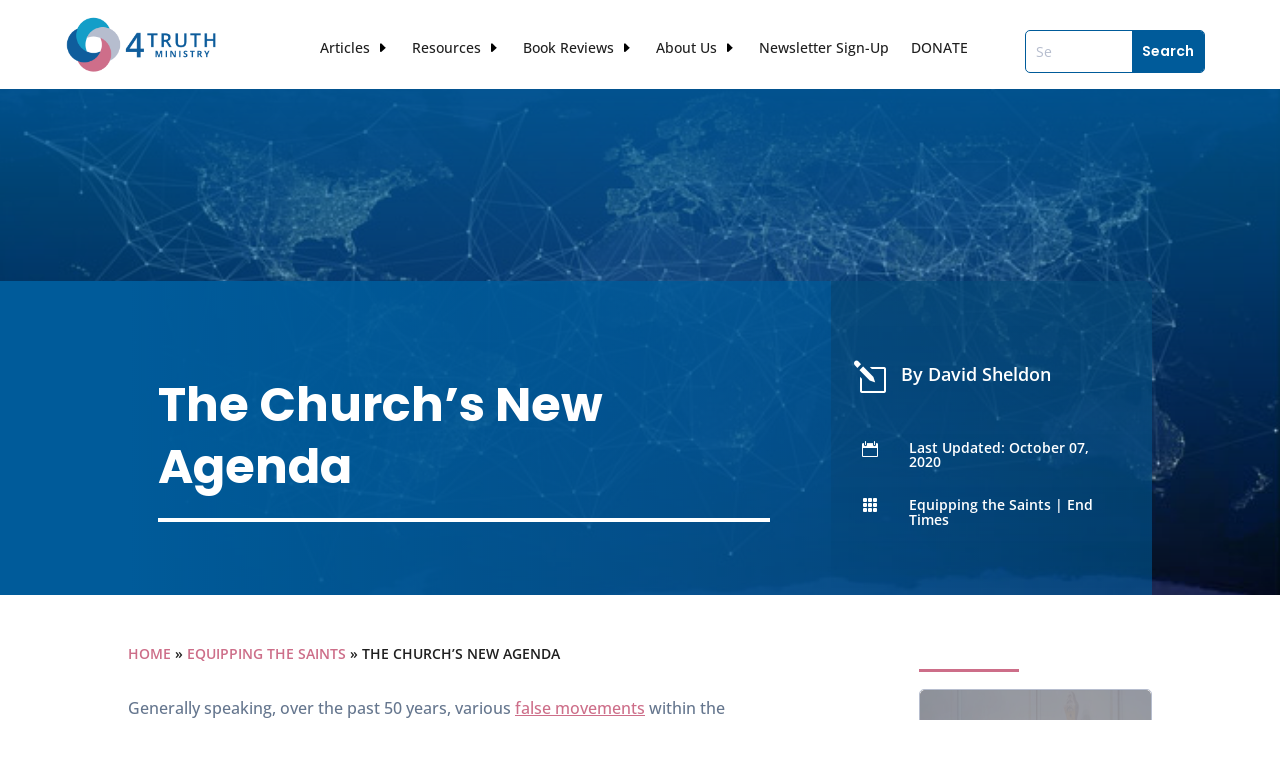

--- FILE ---
content_type: text/html; charset=UTF-8
request_url: https://www.4truthministry.org/the-churchs-new-agenda/
body_size: 97065
content:
<!DOCTYPE html>
<html lang="en-US" prefix="og: https://ogp.me/ns#">
<head>
<meta charset="UTF-8" />
<meta http-equiv="X-UA-Compatible" content="IE=edge">
<link rel="pingback" href="https://www.4truthministry.org/xmlrpc.php" />
<script type="text/javascript">
document.documentElement.className = 'js';
</script>
<link rel="preconnect" href="https://fonts.gstatic.com" crossorigin /><script type="text/javascript">
let jqueryParams=[],jQuery=function(r){return jqueryParams=[...jqueryParams,r],jQuery},$=function(r){return jqueryParams=[...jqueryParams,r],$};window.jQuery=jQuery,window.$=jQuery;let customHeadScripts=!1;jQuery.fn=jQuery.prototype={},$.fn=jQuery.prototype={},jQuery.noConflict=function(r){if(window.jQuery)return jQuery=window.jQuery,$=window.jQuery,customHeadScripts=!0,jQuery.noConflict},jQuery.ready=function(r){jqueryParams=[...jqueryParams,r]},$.ready=function(r){jqueryParams=[...jqueryParams,r]},jQuery.load=function(r){jqueryParams=[...jqueryParams,r]},$.load=function(r){jqueryParams=[...jqueryParams,r]},jQuery.fn.ready=function(r){jqueryParams=[...jqueryParams,r]},$.fn.ready=function(r){jqueryParams=[...jqueryParams,r]};</script>
<!-- Search Engine Optimization by Rank Math - https://rankmath.com/ -->
<title>The Church’s New Agenda | 4 Truth Ministry</title>
<meta name="description" content="Have you noticed the stumbling block of the gospel has taken a back seat to other things in many churches? The visible church’s overarching goal has become “to connect.”"/>
<meta name="robots" content="follow, index, max-snippet:-1, max-video-preview:-1, max-image-preview:large"/>
<link rel="canonical" href="https://www.4truthministry.org/the-churchs-new-agenda/" />
<meta property="og:locale" content="en_US" />
<meta property="og:type" content="article" />
<meta property="og:title" content="The Church’s New Agenda | 4 Truth Ministry" />
<meta property="og:description" content="Have you noticed the stumbling block of the gospel has taken a back seat to other things in many churches? The visible church’s overarching goal has become “to connect.”" />
<meta property="og:url" content="https://www.4truthministry.org/the-churchs-new-agenda/" />
<meta property="og:site_name" content="4 Truth Ministry" />
<meta property="article:publisher" content="https://www.4truthministry.org" />
<meta property="article:author" content="https://www.facebook.com/kerri.sheldon.96/" />
<meta property="article:tag" content="Apostasy" />
<meta property="article:tag" content="End Times" />
<meta property="article:section" content="Equipping the Saints" />
<meta property="og:updated_time" content="2024-03-11T17:08:59+00:00" />
<meta property="og:image" content="https://www.4truthministry.org/wp-content/uploads/2003/02/Globalization-of-the-Church.jpg" />
<meta property="og:image:secure_url" content="https://www.4truthministry.org/wp-content/uploads/2003/02/Globalization-of-the-Church.jpg" />
<meta property="og:image:width" content="700" />
<meta property="og:image:height" content="346" />
<meta property="og:image:alt" content="The Church&#039;s New Agenda" />
<meta property="og:image:type" content="image/jpeg" />
<meta property="article:published_time" content="2020-10-07T00:40:18+00:00" />
<meta property="article:modified_time" content="2024-03-11T17:08:59+00:00" />
<meta name="twitter:card" content="summary" />
<meta name="twitter:title" content="The Church’s New Agenda | 4 Truth Ministry" />
<meta name="twitter:description" content="Have you noticed the stumbling block of the gospel has taken a back seat to other things in many churches? The visible church’s overarching goal has become “to connect.”" />
<meta name="twitter:site" content="@https://twitter.com/4truthministry" />
<meta name="twitter:creator" content="@https://twitter.com/4truthministry" />
<meta name="twitter:image" content="https://www.4truthministry.org/wp-content/uploads/2003/02/Globalization-of-the-Church.jpg" />
<meta name="twitter:label1" content="Written by" />
<meta name="twitter:data1" content="David Sheldon" />
<meta name="twitter:label2" content="Time to read" />
<meta name="twitter:data2" content="15 minutes" />
<script type="application/ld+json" class="rank-math-schema">{"@context":"https://schema.org","@graph":[{"@type":["Person","Organization"],"@id":"https://www.4truthministry.org/#person","name":"David Sheldon","sameAs":["https://www.4truthministry.org","https://twitter.com/https://twitter.com/4truthministry"],"logo":{"@type":"ImageObject","@id":"https://www.4truthministry.org/#logo","url":"http://www.4truthministry.org/wp-content/uploads/2020/07/4-Truth-Ministry-Icon-White-BG.jpg","contentUrl":"http://www.4truthministry.org/wp-content/uploads/2020/07/4-Truth-Ministry-Icon-White-BG.jpg","caption":"David Sheldon","inLanguage":"en-US","width":"512","height":"512"},"image":{"@type":"ImageObject","@id":"https://www.4truthministry.org/#logo","url":"http://www.4truthministry.org/wp-content/uploads/2020/07/4-Truth-Ministry-Icon-White-BG.jpg","contentUrl":"http://www.4truthministry.org/wp-content/uploads/2020/07/4-Truth-Ministry-Icon-White-BG.jpg","caption":"David Sheldon","inLanguage":"en-US","width":"512","height":"512"}},{"@type":"WebSite","@id":"https://www.4truthministry.org/#website","url":"https://www.4truthministry.org","name":"David Sheldon","publisher":{"@id":"https://www.4truthministry.org/#person"},"inLanguage":"en-US"},{"@type":"ImageObject","@id":"https://www.4truthministry.org/wp-content/uploads/2003/02/Globalization-of-the-Church.jpg","url":"https://www.4truthministry.org/wp-content/uploads/2003/02/Globalization-of-the-Church.jpg","width":"700","height":"346","caption":"The Church's New Agenda","inLanguage":"en-US"},{"@type":"BreadcrumbList","@id":"https://www.4truthministry.org/the-churchs-new-agenda/#breadcrumb","itemListElement":[{"@type":"ListItem","position":"1","item":{"@id":"https://www.4truthministry.org","name":"Home"}},{"@type":"ListItem","position":"2","item":{"@id":"https://www.4truthministry.org/category/deception/","name":"Equipping the Saints"}},{"@type":"ListItem","position":"3","item":{"@id":"https://www.4truthministry.org/the-churchs-new-agenda/","name":"The Church\u2019s New Agenda"}}]},{"@type":"WebPage","@id":"https://www.4truthministry.org/the-churchs-new-agenda/#webpage","url":"https://www.4truthministry.org/the-churchs-new-agenda/","name":"The Church\u2019s New Agenda | 4 Truth Ministry","datePublished":"2020-10-07T00:40:18+00:00","dateModified":"2024-03-11T17:08:59+00:00","isPartOf":{"@id":"https://www.4truthministry.org/#website"},"primaryImageOfPage":{"@id":"https://www.4truthministry.org/wp-content/uploads/2003/02/Globalization-of-the-Church.jpg"},"inLanguage":"en-US","breadcrumb":{"@id":"https://www.4truthministry.org/the-churchs-new-agenda/#breadcrumb"}},{"@type":"Person","@id":"https://www.4truthministry.org/author/davidshel50/","name":"David Sheldon","url":"https://www.4truthministry.org/author/davidshel50/","image":{"@type":"ImageObject","@id":"https://secure.gravatar.com/avatar/d868f075755db763055fe131064024b890b16de1f1f02a03af92743039eeabb3?s=96&amp;d=mm&amp;r=g","url":"https://secure.gravatar.com/avatar/d868f075755db763055fe131064024b890b16de1f1f02a03af92743039eeabb3?s=96&amp;d=mm&amp;r=g","caption":"David Sheldon","inLanguage":"en-US"}},{"@type":"BlogPosting","headline":"The Church\u2019s New Agenda | 4 Truth Ministry","keywords":"church","datePublished":"2020-10-07T00:40:18+00:00","dateModified":"2024-03-11T17:08:59+00:00","articleSection":"End Times, Equipping the Saints","author":{"@id":"https://www.4truthministry.org/author/davidshel50/","name":"David Sheldon"},"publisher":{"@id":"https://www.4truthministry.org/#person"},"description":"Have you noticed the stumbling block of the gospel has taken a back seat to other things in many churches? The visible church\u2019s overarching goal has become \u201cto connect.\u201d","name":"The Church\u2019s New Agenda | 4 Truth Ministry","@id":"https://www.4truthministry.org/the-churchs-new-agenda/#richSnippet","isPartOf":{"@id":"https://www.4truthministry.org/the-churchs-new-agenda/#webpage"},"image":{"@id":"https://www.4truthministry.org/wp-content/uploads/2003/02/Globalization-of-the-Church.jpg"},"inLanguage":"en-US","mainEntityOfPage":{"@id":"https://www.4truthministry.org/the-churchs-new-agenda/#webpage"}}]}</script>
<!-- /Rank Math WordPress SEO plugin -->
<link rel="alternate" type="application/rss+xml" title="4 Truth Ministry &raquo; Feed" href="https://www.4truthministry.org/feed/" />
<link rel="alternate" type="application/rss+xml" title="4 Truth Ministry &raquo; Comments Feed" href="https://www.4truthministry.org/comments/feed/" />
<link rel="alternate" title="oEmbed (JSON)" type="application/json+oembed" href="https://www.4truthministry.org/wp-json/oembed/1.0/embed?url=https%3A%2F%2Fwww.4truthministry.org%2Fthe-churchs-new-agenda%2F" />
<link rel="alternate" title="oEmbed (XML)" type="text/xml+oembed" href="https://www.4truthministry.org/wp-json/oembed/1.0/embed?url=https%3A%2F%2Fwww.4truthministry.org%2Fthe-churchs-new-agenda%2F&#038;format=xml" />
<meta content="Divi Child Theme v.2.0" name="generator"/><!-- <link rel='stylesheet' id='qtip2css-css' href='https://www.4truthministry.org/wp-content/plugins/tooltips-pro/js/qtip3/jquery.qtip.min.css?ver=6.9' type='text/css' media='all' /> -->
<!-- <link rel='stylesheet' id='tooltipscss-css' href='https://www.4truthministry.org/wp-content/plugins/tooltips-pro/tooltips.css?ver=6.9' type='text/css' media='all' /> -->
<!-- <link rel='stylesheet' id='directorycss-css' href='https://www.4truthministry.org/wp-content/plugins/tooltips-pro/js/jdirectory/directory.min.css?ver=6.9' type='text/css' media='all' /> -->
<!-- <link rel='stylesheet' id='tooltipglobalcss-css' href='https://www.4truthministry.org/wp-content/plugins/tooltips-pro/asset/css/global/tooltip/tooltips_global.css?ver=6.9' type='text/css' media='all' /> -->
<!-- <link rel='stylesheet' id='directorytemplates-css' href='https://www.4truthministry.org/wp-content/plugins/tooltips-pro/js/jdirectory/templates/glossary-blue.css?ver=6.9' type='text/css' media='all' /> -->
<link rel="stylesheet" type="text/css" href="//www.4truthministry.org/wp-content/cache/wpfc-minified/kwol60d5/6023a.css" media="all"/>
<style id='divi-style-parent-inline-inline-css' type='text/css'>
/*!
Theme Name: Divi
Theme URI: http://www.elegantthemes.com/gallery/divi/
Version: 4.27.5
Description: Smart. Flexible. Beautiful. Divi is the most powerful theme in our collection.
Author: Elegant Themes
Author URI: http://www.elegantthemes.com
License: GNU General Public License v2
License URI: http://www.gnu.org/licenses/gpl-2.0.html
*/
a,abbr,acronym,address,applet,b,big,blockquote,body,center,cite,code,dd,del,dfn,div,dl,dt,em,fieldset,font,form,h1,h2,h3,h4,h5,h6,html,i,iframe,img,ins,kbd,label,legend,li,object,ol,p,pre,q,s,samp,small,span,strike,strong,sub,sup,tt,u,ul,var{margin:0;padding:0;border:0;outline:0;font-size:100%;-ms-text-size-adjust:100%;-webkit-text-size-adjust:100%;vertical-align:baseline;background:transparent}body{line-height:1}ol,ul{list-style:none}blockquote,q{quotes:none}blockquote:after,blockquote:before,q:after,q:before{content:"";content:none}blockquote{margin:20px 0 30px;border-left:5px solid;padding-left:20px}:focus{outline:0}del{text-decoration:line-through}pre{overflow:auto;padding:10px}figure{margin:0}table{border-collapse:collapse;border-spacing:0}article,aside,footer,header,hgroup,nav,section{display:block}body{font-family:Open Sans,Arial,sans-serif;font-size:14px;color:#666;background-color:#fff;line-height:1.7em;font-weight:500;-webkit-font-smoothing:antialiased;-moz-osx-font-smoothing:grayscale}body.page-template-page-template-blank-php #page-container{padding-top:0!important}body.et_cover_background{background-size:cover!important;background-position:top!important;background-repeat:no-repeat!important;background-attachment:fixed}a{color:#2ea3f2}a,a:hover{text-decoration:none}p{padding-bottom:1em}p:not(.has-background):last-of-type{padding-bottom:0}p.et_normal_padding{padding-bottom:1em}strong{font-weight:700}cite,em,i{font-style:italic}code,pre{font-family:Courier New,monospace;margin-bottom:10px}ins{text-decoration:none}sub,sup{height:0;line-height:1;position:relative;vertical-align:baseline}sup{bottom:.8em}sub{top:.3em}dl{margin:0 0 1.5em}dl dt{font-weight:700}dd{margin-left:1.5em}blockquote p{padding-bottom:0}embed,iframe,object,video{max-width:100%}h1,h2,h3,h4,h5,h6{color:#333;padding-bottom:10px;line-height:1em;font-weight:500}h1 a,h2 a,h3 a,h4 a,h5 a,h6 a{color:inherit}h1{font-size:30px}h2{font-size:26px}h3{font-size:22px}h4{font-size:18px}h5{font-size:16px}h6{font-size:14px}input{-webkit-appearance:none}input[type=checkbox]{-webkit-appearance:checkbox}input[type=radio]{-webkit-appearance:radio}input.text,input.title,input[type=email],input[type=password],input[type=tel],input[type=text],select,textarea{background-color:#fff;border:1px solid #bbb;padding:2px;color:#4e4e4e}input.text:focus,input.title:focus,input[type=text]:focus,select:focus,textarea:focus{border-color:#2d3940;color:#3e3e3e}input.text,input.title,input[type=text],select,textarea{margin:0}textarea{padding:4px}button,input,select,textarea{font-family:inherit}img{max-width:100%;height:auto}.clear{clear:both}br.clear{margin:0;padding:0}.pagination{clear:both}#et_search_icon:hover,.et-social-icon a:hover,.et_password_protected_form .et_submit_button,.form-submit .et_pb_buttontton.alt.disabled,.nav-single a,.posted_in a{color:#2ea3f2}.et-search-form,blockquote{border-color:#2ea3f2}#main-content{background-color:#fff}.container{width:80%;max-width:1080px;margin:auto;position:relative}body:not(.et-tb) #main-content .container,body:not(.et-tb-has-header) #main-content .container{padding-top:58px}.et_full_width_page #main-content .container:before{display:none}.main_title{margin-bottom:20px}.et_password_protected_form .et_submit_button:hover,.form-submit .et_pb_button:hover{background:rgba(0,0,0,.05)}.et_button_icon_visible .et_pb_button{padding-right:2em;padding-left:.7em}.et_button_icon_visible .et_pb_button:after{opacity:1;margin-left:0}.et_button_left .et_pb_button:hover:after{left:.15em}.et_button_left .et_pb_button:after{margin-left:0;left:1em}.et_button_icon_visible.et_button_left .et_pb_button,.et_button_left .et_pb_button:hover,.et_button_left .et_pb_module .et_pb_button:hover{padding-left:2em;padding-right:.7em}.et_button_icon_visible.et_button_left .et_pb_button:after,.et_button_left .et_pb_button:hover:after{left:.15em}.et_password_protected_form .et_submit_button:hover,.form-submit .et_pb_button:hover{padding:.3em 1em}.et_button_no_icon .et_pb_button:after{display:none}.et_button_no_icon.et_button_icon_visible.et_button_left .et_pb_button,.et_button_no_icon.et_button_left .et_pb_button:hover,.et_button_no_icon .et_pb_button,.et_button_no_icon .et_pb_button:hover{padding:.3em 1em!important}.et_button_custom_icon .et_pb_button:after{line-height:1.7em}.et_button_custom_icon.et_button_icon_visible .et_pb_button:after,.et_button_custom_icon .et_pb_button:hover:after{margin-left:.3em}#left-area .post_format-post-format-gallery .wp-block-gallery:first-of-type{padding:0;margin-bottom:-16px}.entry-content table:not(.variations){border:1px solid #eee;margin:0 0 15px;text-align:left;width:100%}.entry-content thead th,.entry-content tr th{color:#555;font-weight:700;padding:9px 24px}.entry-content tr td{border-top:1px solid #eee;padding:6px 24px}#left-area ul,.entry-content ul,.et-l--body ul,.et-l--footer ul,.et-l--header ul{list-style-type:disc;padding:0 0 23px 1em;line-height:26px}#left-area ol,.entry-content ol,.et-l--body ol,.et-l--footer ol,.et-l--header ol{list-style-type:decimal;list-style-position:inside;padding:0 0 23px;line-height:26px}#left-area ul li ul,.entry-content ul li ol{padding:2px 0 2px 20px}#left-area ol li ul,.entry-content ol li ol,.et-l--body ol li ol,.et-l--footer ol li ol,.et-l--header ol li ol{padding:2px 0 2px 35px}#left-area ul.wp-block-gallery{display:-webkit-box;display:-ms-flexbox;display:flex;-ms-flex-wrap:wrap;flex-wrap:wrap;list-style-type:none;padding:0}#left-area ul.products{padding:0!important;line-height:1.7!important;list-style:none!important}.gallery-item a{display:block}.gallery-caption,.gallery-item a{width:90%}#wpadminbar{z-index:100001}#left-area .post-meta{font-size:14px;padding-bottom:15px}#left-area .post-meta a{text-decoration:none;color:#666}#left-area .et_featured_image{padding-bottom:7px}.single .post{padding-bottom:25px}body.single .et_audio_content{margin-bottom:-6px}.nav-single a{text-decoration:none;color:#2ea3f2;font-size:14px;font-weight:400}.nav-previous{float:left}.nav-next{float:right}.et_password_protected_form p input{background-color:#eee;border:none!important;width:100%!important;border-radius:0!important;font-size:14px;color:#999!important;padding:16px!important;-webkit-box-sizing:border-box;box-sizing:border-box}.et_password_protected_form label{display:none}.et_password_protected_form .et_submit_button{font-family:inherit;display:block;float:right;margin:8px auto 0;cursor:pointer}.post-password-required p.nocomments.container{max-width:100%}.post-password-required p.nocomments.container:before{display:none}.aligncenter,div.post .new-post .aligncenter{display:block;margin-left:auto;margin-right:auto}.wp-caption{border:1px solid #ddd;text-align:center;background-color:#f3f3f3;margin-bottom:10px;max-width:96%;padding:8px}.wp-caption.alignleft{margin:0 30px 20px 0}.wp-caption.alignright{margin:0 0 20px 30px}.wp-caption img{margin:0;padding:0;border:0}.wp-caption p.wp-caption-text{font-size:12px;padding:0 4px 5px;margin:0}.alignright{float:right}.alignleft{float:left}img.alignleft{display:inline;float:left;margin-right:15px}img.alignright{display:inline;float:right;margin-left:15px}.page.et_pb_pagebuilder_layout #main-content{background-color:transparent}body #main-content .et_builder_inner_content>h1,body #main-content .et_builder_inner_content>h2,body #main-content .et_builder_inner_content>h3,body #main-content .et_builder_inner_content>h4,body #main-content .et_builder_inner_content>h5,body #main-content .et_builder_inner_content>h6{line-height:1.4em}body #main-content .et_builder_inner_content>p{line-height:1.7em}.wp-block-pullquote{margin:20px 0 30px}.wp-block-pullquote.has-background blockquote{border-left:none}.wp-block-group.has-background{padding:1.5em 1.5em .5em}@media (min-width:981px){#left-area{width:79.125%;padding-bottom:23px}#main-content .container:before{content:"";position:absolute;top:0;height:100%;width:1px;background-color:#e2e2e2}.et_full_width_page #left-area,.et_no_sidebar #left-area{float:none;width:100%!important}.et_full_width_page #left-area{padding-bottom:0}.et_no_sidebar #main-content .container:before{display:none}}@media (max-width:980px){#page-container{padding-top:80px}.et-tb #page-container,.et-tb-has-header #page-container{padding-top:0!important}#left-area,#sidebar{width:100%!important}#main-content .container:before{display:none!important}.et_full_width_page .et_gallery_item:nth-child(4n+1){clear:none}}@media print{#page-container{padding-top:0!important}}#wp-admin-bar-et-use-visual-builder a:before{font-family:ETmodules!important;content:"\e625";font-size:30px!important;width:28px;margin-top:-3px;color:#974df3!important}#wp-admin-bar-et-use-visual-builder:hover a:before{color:#fff!important}#wp-admin-bar-et-use-visual-builder:hover a,#wp-admin-bar-et-use-visual-builder a:hover{transition:background-color .5s ease;-webkit-transition:background-color .5s ease;-moz-transition:background-color .5s ease;background-color:#7e3bd0!important;color:#fff!important}* html .clearfix,:first-child+html .clearfix{zoom:1}.iphone .et_pb_section_video_bg video::-webkit-media-controls-start-playback-button{display:none!important;-webkit-appearance:none}.et_mobile_device .et_pb_section_parallax .et_pb_parallax_css{background-attachment:scroll}.et-social-facebook a.icon:before{content:"\e093"}.et-social-twitter a.icon:before{content:"\e094"}.et-social-google-plus a.icon:before{content:"\e096"}.et-social-instagram a.icon:before{content:"\e09a"}.et-social-rss a.icon:before{content:"\e09e"}.ai1ec-single-event:after{content:" ";display:table;clear:both}.evcal_event_details .evcal_evdata_cell .eventon_details_shading_bot.eventon_details_shading_bot{z-index:3}.wp-block-divi-layout{margin-bottom:1em}*{-webkit-box-sizing:border-box;box-sizing:border-box}#et-info-email:before,#et-info-phone:before,#et_search_icon:before,.comment-reply-link:after,.et-cart-info span:before,.et-pb-arrow-next:before,.et-pb-arrow-prev:before,.et-social-icon a:before,.et_audio_container .mejs-playpause-button button:before,.et_audio_container .mejs-volume-button button:before,.et_overlay:before,.et_password_protected_form .et_submit_button:after,.et_pb_button:after,.et_pb_contact_reset:after,.et_pb_contact_submit:after,.et_pb_font_icon:before,.et_pb_newsletter_button:after,.et_pb_pricing_table_button:after,.et_pb_promo_button:after,.et_pb_testimonial:before,.et_pb_toggle_title:before,.form-submit .et_pb_button:after,.mobile_menu_bar:before,a.et_pb_more_button:after{font-family:ETmodules!important;speak:none;font-style:normal;font-weight:400;-webkit-font-feature-settings:normal;font-feature-settings:normal;font-variant:normal;text-transform:none;line-height:1;-webkit-font-smoothing:antialiased;-moz-osx-font-smoothing:grayscale;text-shadow:0 0;direction:ltr}.et-pb-icon,.et_pb_custom_button_icon.et_pb_button:after,.et_pb_login .et_pb_custom_button_icon.et_pb_button:after,.et_pb_woo_custom_button_icon .button.et_pb_custom_button_icon.et_pb_button:after,.et_pb_woo_custom_button_icon .button.et_pb_custom_button_icon.et_pb_button:hover:after{content:attr(data-icon)}.et-pb-icon{font-family:ETmodules;speak:none;font-weight:400;-webkit-font-feature-settings:normal;font-feature-settings:normal;font-variant:normal;text-transform:none;line-height:1;-webkit-font-smoothing:antialiased;font-size:96px;font-style:normal;display:inline-block;-webkit-box-sizing:border-box;box-sizing:border-box;direction:ltr}#et-ajax-saving{display:none;-webkit-transition:background .3s,-webkit-box-shadow .3s;transition:background .3s,-webkit-box-shadow .3s;transition:background .3s,box-shadow .3s;transition:background .3s,box-shadow .3s,-webkit-box-shadow .3s;-webkit-box-shadow:rgba(0,139,219,.247059) 0 0 60px;box-shadow:0 0 60px rgba(0,139,219,.247059);position:fixed;top:50%;left:50%;width:50px;height:50px;background:#fff;border-radius:50px;margin:-25px 0 0 -25px;z-index:999999;text-align:center}#et-ajax-saving img{margin:9px}.et-safe-mode-indicator,.et-safe-mode-indicator:focus,.et-safe-mode-indicator:hover{-webkit-box-shadow:0 5px 10px rgba(41,196,169,.15);box-shadow:0 5px 10px rgba(41,196,169,.15);background:#29c4a9;color:#fff;font-size:14px;font-weight:600;padding:12px;line-height:16px;border-radius:3px;position:fixed;bottom:30px;right:30px;z-index:999999;text-decoration:none;font-family:Open Sans,sans-serif;-webkit-font-smoothing:antialiased;-moz-osx-font-smoothing:grayscale}.et_pb_button{font-size:20px;font-weight:500;padding:.3em 1em;line-height:1.7em!important;background-color:transparent;background-size:cover;background-position:50%;background-repeat:no-repeat;border:2px solid;border-radius:3px;-webkit-transition-duration:.2s;transition-duration:.2s;-webkit-transition-property:all!important;transition-property:all!important}.et_pb_button,.et_pb_button_inner{position:relative}.et_pb_button:hover,.et_pb_module .et_pb_button:hover{border:2px solid transparent;padding:.3em 2em .3em .7em}.et_pb_button:hover{background-color:hsla(0,0%,100%,.2)}.et_pb_bg_layout_light.et_pb_button:hover,.et_pb_bg_layout_light .et_pb_button:hover{background-color:rgba(0,0,0,.05)}.et_pb_button:after,.et_pb_button:before{font-size:32px;line-height:1em;content:"\35";opacity:0;position:absolute;margin-left:-1em;-webkit-transition:all .2s;transition:all .2s;text-transform:none;-webkit-font-feature-settings:"kern" off;font-feature-settings:"kern" off;font-variant:none;font-style:normal;font-weight:400;text-shadow:none}.et_pb_button.et_hover_enabled:hover:after,.et_pb_button.et_pb_hovered:hover:after{-webkit-transition:none!important;transition:none!important}.et_pb_button:before{display:none}.et_pb_button:hover:after{opacity:1;margin-left:0}.et_pb_column_1_3 h1,.et_pb_column_1_4 h1,.et_pb_column_1_5 h1,.et_pb_column_1_6 h1,.et_pb_column_2_5 h1{font-size:26px}.et_pb_column_1_3 h2,.et_pb_column_1_4 h2,.et_pb_column_1_5 h2,.et_pb_column_1_6 h2,.et_pb_column_2_5 h2{font-size:23px}.et_pb_column_1_3 h3,.et_pb_column_1_4 h3,.et_pb_column_1_5 h3,.et_pb_column_1_6 h3,.et_pb_column_2_5 h3{font-size:20px}.et_pb_column_1_3 h4,.et_pb_column_1_4 h4,.et_pb_column_1_5 h4,.et_pb_column_1_6 h4,.et_pb_column_2_5 h4{font-size:18px}.et_pb_column_1_3 h5,.et_pb_column_1_4 h5,.et_pb_column_1_5 h5,.et_pb_column_1_6 h5,.et_pb_column_2_5 h5{font-size:16px}.et_pb_column_1_3 h6,.et_pb_column_1_4 h6,.et_pb_column_1_5 h6,.et_pb_column_1_6 h6,.et_pb_column_2_5 h6{font-size:15px}.et_pb_bg_layout_dark,.et_pb_bg_layout_dark h1,.et_pb_bg_layout_dark h2,.et_pb_bg_layout_dark h3,.et_pb_bg_layout_dark h4,.et_pb_bg_layout_dark h5,.et_pb_bg_layout_dark h6{color:#fff!important}.et_pb_module.et_pb_text_align_left{text-align:left}.et_pb_module.et_pb_text_align_center{text-align:center}.et_pb_module.et_pb_text_align_right{text-align:right}.et_pb_module.et_pb_text_align_justified{text-align:justify}.clearfix:after{visibility:hidden;display:block;font-size:0;content:" ";clear:both;height:0}.et_pb_bg_layout_light .et_pb_more_button{color:#2ea3f2}.et_builder_inner_content{position:relative;z-index:1}header .et_builder_inner_content{z-index:2}.et_pb_css_mix_blend_mode_passthrough{mix-blend-mode:unset!important}.et_pb_image_container{margin:-20px -20px 29px}.et_pb_module_inner{position:relative}.et_hover_enabled_preview{z-index:2}.et_hover_enabled:hover{position:relative;z-index:2}.et_pb_all_tabs,.et_pb_module,.et_pb_posts_nav a,.et_pb_tab,.et_pb_with_background{position:relative;background-size:cover;background-position:50%;background-repeat:no-repeat}.et_pb_background_mask,.et_pb_background_pattern{bottom:0;left:0;position:absolute;right:0;top:0}.et_pb_background_mask{background-size:calc(100% + 2px) calc(100% + 2px);background-repeat:no-repeat;background-position:50%;overflow:hidden}.et_pb_background_pattern{background-position:0 0;background-repeat:repeat}.et_pb_with_border{position:relative;border:0 solid #333}.post-password-required .et_pb_row{padding:0;width:100%}.post-password-required .et_password_protected_form{min-height:0}body.et_pb_pagebuilder_layout.et_pb_show_title .post-password-required .et_password_protected_form h1,body:not(.et_pb_pagebuilder_layout) .post-password-required .et_password_protected_form h1{display:none}.et_pb_no_bg{padding:0!important}.et_overlay.et_pb_inline_icon:before,.et_pb_inline_icon:before{content:attr(data-icon)}.et_pb_more_button{color:inherit;text-shadow:none;text-decoration:none;display:inline-block;margin-top:20px}.et_parallax_bg_wrap{overflow:hidden;position:absolute;top:0;right:0;bottom:0;left:0}.et_parallax_bg{background-repeat:no-repeat;background-position:top;background-size:cover;position:absolute;bottom:0;left:0;width:100%;height:100%;display:block}.et_parallax_bg.et_parallax_bg__hover,.et_parallax_bg.et_parallax_bg_phone,.et_parallax_bg.et_parallax_bg_tablet,.et_parallax_gradient.et_parallax_gradient__hover,.et_parallax_gradient.et_parallax_gradient_phone,.et_parallax_gradient.et_parallax_gradient_tablet,.et_pb_section_parallax_hover:hover .et_parallax_bg:not(.et_parallax_bg__hover),.et_pb_section_parallax_hover:hover .et_parallax_gradient:not(.et_parallax_gradient__hover){display:none}.et_pb_section_parallax_hover:hover .et_parallax_bg.et_parallax_bg__hover,.et_pb_section_parallax_hover:hover .et_parallax_gradient.et_parallax_gradient__hover{display:block}.et_parallax_gradient{bottom:0;display:block;left:0;position:absolute;right:0;top:0}.et_pb_module.et_pb_section_parallax,.et_pb_posts_nav a.et_pb_section_parallax,.et_pb_tab.et_pb_section_parallax{position:relative}.et_pb_section_parallax .et_pb_parallax_css,.et_pb_slides .et_parallax_bg.et_pb_parallax_css{background-attachment:fixed}body.et-bfb .et_pb_section_parallax .et_pb_parallax_css,body.et-bfb .et_pb_slides .et_parallax_bg.et_pb_parallax_css{background-attachment:scroll;bottom:auto}.et_pb_section_parallax.et_pb_column .et_pb_module,.et_pb_section_parallax.et_pb_row .et_pb_column,.et_pb_section_parallax.et_pb_row .et_pb_module{z-index:9;position:relative}.et_pb_more_button:hover:after{opacity:1;margin-left:0}.et_pb_preload .et_pb_section_video_bg,.et_pb_preload>div{visibility:hidden}.et_pb_preload,.et_pb_section.et_pb_section_video.et_pb_preload{position:relative;background:#464646!important}.et_pb_preload:before{content:"";position:absolute;top:50%;left:50%;background:url(https://www.4truthministry.org/wp-content/themes/Divi/includes/builder/styles/images/preloader.gif) no-repeat;border-radius:32px;width:32px;height:32px;margin:-16px 0 0 -16px}.box-shadow-overlay{position:absolute;top:0;left:0;width:100%;height:100%;z-index:10;pointer-events:none}.et_pb_section>.box-shadow-overlay~.et_pb_row{z-index:11}body.safari .section_has_divider{will-change:transform}.et_pb_row>.box-shadow-overlay{z-index:8}.has-box-shadow-overlay{position:relative}.et_clickable{cursor:pointer}.screen-reader-text{border:0;clip:rect(1px,1px,1px,1px);-webkit-clip-path:inset(50%);clip-path:inset(50%);height:1px;margin:-1px;overflow:hidden;padding:0;position:absolute!important;width:1px;word-wrap:normal!important}.et_multi_view_hidden,.et_multi_view_hidden_image{display:none!important}@keyframes multi-view-image-fade{0%{opacity:0}10%{opacity:.1}20%{opacity:.2}30%{opacity:.3}40%{opacity:.4}50%{opacity:.5}60%{opacity:.6}70%{opacity:.7}80%{opacity:.8}90%{opacity:.9}to{opacity:1}}.et_multi_view_image__loading{visibility:hidden}.et_multi_view_image__loaded{-webkit-animation:multi-view-image-fade .5s;animation:multi-view-image-fade .5s}#et-pb-motion-effects-offset-tracker{visibility:hidden!important;opacity:0;position:absolute;top:0;left:0}.et-pb-before-scroll-animation{opacity:0}header.et-l.et-l--header:after{clear:both;display:block;content:""}.et_pb_module{-webkit-animation-timing-function:linear;animation-timing-function:linear;-webkit-animation-duration:.2s;animation-duration:.2s}@-webkit-keyframes fadeBottom{0%{opacity:0;-webkit-transform:translateY(10%);transform:translateY(10%)}to{opacity:1;-webkit-transform:translateY(0);transform:translateY(0)}}@keyframes fadeBottom{0%{opacity:0;-webkit-transform:translateY(10%);transform:translateY(10%)}to{opacity:1;-webkit-transform:translateY(0);transform:translateY(0)}}@-webkit-keyframes fadeLeft{0%{opacity:0;-webkit-transform:translateX(-10%);transform:translateX(-10%)}to{opacity:1;-webkit-transform:translateX(0);transform:translateX(0)}}@keyframes fadeLeft{0%{opacity:0;-webkit-transform:translateX(-10%);transform:translateX(-10%)}to{opacity:1;-webkit-transform:translateX(0);transform:translateX(0)}}@-webkit-keyframes fadeRight{0%{opacity:0;-webkit-transform:translateX(10%);transform:translateX(10%)}to{opacity:1;-webkit-transform:translateX(0);transform:translateX(0)}}@keyframes fadeRight{0%{opacity:0;-webkit-transform:translateX(10%);transform:translateX(10%)}to{opacity:1;-webkit-transform:translateX(0);transform:translateX(0)}}@-webkit-keyframes fadeTop{0%{opacity:0;-webkit-transform:translateY(-10%);transform:translateY(-10%)}to{opacity:1;-webkit-transform:translateX(0);transform:translateX(0)}}@keyframes fadeTop{0%{opacity:0;-webkit-transform:translateY(-10%);transform:translateY(-10%)}to{opacity:1;-webkit-transform:translateX(0);transform:translateX(0)}}@-webkit-keyframes fadeIn{0%{opacity:0}to{opacity:1}}@keyframes fadeIn{0%{opacity:0}to{opacity:1}}.et-waypoint:not(.et_pb_counters){opacity:0}@media (min-width:981px){.et_pb_section.et_section_specialty div.et_pb_row .et_pb_column .et_pb_column .et_pb_module.et-last-child,.et_pb_section.et_section_specialty div.et_pb_row .et_pb_column .et_pb_column .et_pb_module:last-child,.et_pb_section.et_section_specialty div.et_pb_row .et_pb_column .et_pb_row_inner .et_pb_column .et_pb_module.et-last-child,.et_pb_section.et_section_specialty div.et_pb_row .et_pb_column .et_pb_row_inner .et_pb_column .et_pb_module:last-child,.et_pb_section div.et_pb_row .et_pb_column .et_pb_module.et-last-child,.et_pb_section div.et_pb_row .et_pb_column .et_pb_module:last-child{margin-bottom:0}}@media (max-width:980px){.et_overlay.et_pb_inline_icon_tablet:before,.et_pb_inline_icon_tablet:before{content:attr(data-icon-tablet)}.et_parallax_bg.et_parallax_bg_tablet_exist,.et_parallax_gradient.et_parallax_gradient_tablet_exist{display:none}.et_parallax_bg.et_parallax_bg_tablet,.et_parallax_gradient.et_parallax_gradient_tablet{display:block}.et_pb_column .et_pb_module{margin-bottom:30px}.et_pb_row .et_pb_column .et_pb_module.et-last-child,.et_pb_row .et_pb_column .et_pb_module:last-child,.et_section_specialty .et_pb_row .et_pb_column .et_pb_module.et-last-child,.et_section_specialty .et_pb_row .et_pb_column .et_pb_module:last-child{margin-bottom:0}.et_pb_more_button{display:inline-block!important}.et_pb_bg_layout_light_tablet.et_pb_button,.et_pb_bg_layout_light_tablet.et_pb_module.et_pb_button,.et_pb_bg_layout_light_tablet .et_pb_more_button{color:#2ea3f2}.et_pb_bg_layout_light_tablet .et_pb_forgot_password a{color:#666}.et_pb_bg_layout_light_tablet h1,.et_pb_bg_layout_light_tablet h2,.et_pb_bg_layout_light_tablet h3,.et_pb_bg_layout_light_tablet h4,.et_pb_bg_layout_light_tablet h5,.et_pb_bg_layout_light_tablet h6{color:#333!important}.et_pb_module .et_pb_bg_layout_light_tablet.et_pb_button{color:#2ea3f2!important}.et_pb_bg_layout_light_tablet{color:#666!important}.et_pb_bg_layout_dark_tablet,.et_pb_bg_layout_dark_tablet h1,.et_pb_bg_layout_dark_tablet h2,.et_pb_bg_layout_dark_tablet h3,.et_pb_bg_layout_dark_tablet h4,.et_pb_bg_layout_dark_tablet h5,.et_pb_bg_layout_dark_tablet h6{color:#fff!important}.et_pb_bg_layout_dark_tablet.et_pb_button,.et_pb_bg_layout_dark_tablet.et_pb_module.et_pb_button,.et_pb_bg_layout_dark_tablet .et_pb_more_button{color:inherit}.et_pb_bg_layout_dark_tablet .et_pb_forgot_password a{color:#fff}.et_pb_module.et_pb_text_align_left-tablet{text-align:left}.et_pb_module.et_pb_text_align_center-tablet{text-align:center}.et_pb_module.et_pb_text_align_right-tablet{text-align:right}.et_pb_module.et_pb_text_align_justified-tablet{text-align:justify}}@media (max-width:767px){.et_pb_more_button{display:inline-block!important}.et_overlay.et_pb_inline_icon_phone:before,.et_pb_inline_icon_phone:before{content:attr(data-icon-phone)}.et_parallax_bg.et_parallax_bg_phone_exist,.et_parallax_gradient.et_parallax_gradient_phone_exist{display:none}.et_parallax_bg.et_parallax_bg_phone,.et_parallax_gradient.et_parallax_gradient_phone{display:block}.et-hide-mobile{display:none!important}.et_pb_bg_layout_light_phone.et_pb_button,.et_pb_bg_layout_light_phone.et_pb_module.et_pb_button,.et_pb_bg_layout_light_phone .et_pb_more_button{color:#2ea3f2}.et_pb_bg_layout_light_phone .et_pb_forgot_password a{color:#666}.et_pb_bg_layout_light_phone h1,.et_pb_bg_layout_light_phone h2,.et_pb_bg_layout_light_phone h3,.et_pb_bg_layout_light_phone h4,.et_pb_bg_layout_light_phone h5,.et_pb_bg_layout_light_phone h6{color:#333!important}.et_pb_module .et_pb_bg_layout_light_phone.et_pb_button{color:#2ea3f2!important}.et_pb_bg_layout_light_phone{color:#666!important}.et_pb_bg_layout_dark_phone,.et_pb_bg_layout_dark_phone h1,.et_pb_bg_layout_dark_phone h2,.et_pb_bg_layout_dark_phone h3,.et_pb_bg_layout_dark_phone h4,.et_pb_bg_layout_dark_phone h5,.et_pb_bg_layout_dark_phone h6{color:#fff!important}.et_pb_bg_layout_dark_phone.et_pb_button,.et_pb_bg_layout_dark_phone.et_pb_module.et_pb_button,.et_pb_bg_layout_dark_phone .et_pb_more_button{color:inherit}.et_pb_module .et_pb_bg_layout_dark_phone.et_pb_button{color:#fff!important}.et_pb_bg_layout_dark_phone .et_pb_forgot_password a{color:#fff}.et_pb_module.et_pb_text_align_left-phone{text-align:left}.et_pb_module.et_pb_text_align_center-phone{text-align:center}.et_pb_module.et_pb_text_align_right-phone{text-align:right}.et_pb_module.et_pb_text_align_justified-phone{text-align:justify}}@media (max-width:479px){a.et_pb_more_button{display:block}}@media (min-width:768px) and (max-width:980px){[data-et-multi-view-load-tablet-hidden=true]:not(.et_multi_view_swapped){display:none!important}}@media (max-width:767px){[data-et-multi-view-load-phone-hidden=true]:not(.et_multi_view_swapped){display:none!important}}.et_pb_menu.et_pb_menu--style-inline_centered_logo .et_pb_menu__menu nav ul{-webkit-box-pack:center;-ms-flex-pack:center;justify-content:center}@-webkit-keyframes multi-view-image-fade{0%{-webkit-transform:scale(1);transform:scale(1);opacity:1}50%{-webkit-transform:scale(1.01);transform:scale(1.01);opacity:1}to{-webkit-transform:scale(1);transform:scale(1);opacity:1}}
/*# sourceURL=divi-style-parent-inline-inline-css */
</style>
<style id='divi-dynamic-critical-inline-css' type='text/css'>
@font-face{font-family:ETmodules;font-display:block;src:url(//www.4truthministry.org/wp-content/themes/Divi/core/admin/fonts/modules/all/modules.eot);src:url(//www.4truthministry.org/wp-content/themes/Divi/core/admin/fonts/modules/all/modules.eot?#iefix) format("embedded-opentype"),url(//www.4truthministry.org/wp-content/themes/Divi/core/admin/fonts/modules/all/modules.woff) format("woff"),url(//www.4truthministry.org/wp-content/themes/Divi/core/admin/fonts/modules/all/modules.ttf) format("truetype"),url(//www.4truthministry.org/wp-content/themes/Divi/core/admin/fonts/modules/all/modules.svg#ETmodules) format("svg");font-weight:400;font-style:normal}
.et_pb_post{margin-bottom:60px;word-wrap:break-word}.et_pb_fullwidth_post_content.et_pb_with_border img,.et_pb_post_content.et_pb_with_border img,.et_pb_with_border .et_pb_post .et_pb_slides,.et_pb_with_border .et_pb_post img:not(.woocommerce-placeholder),.et_pb_with_border.et_pb_posts .et_pb_post,.et_pb_with_border.et_pb_posts_nav span.nav-next a,.et_pb_with_border.et_pb_posts_nav span.nav-previous a{border:0 solid #333}.et_pb_post .entry-content{padding-top:30px}.et_pb_post .entry-featured-image-url{display:block;position:relative;margin-bottom:30px}.et_pb_post .entry-title a,.et_pb_post h2 a{text-decoration:none}.et_pb_post .post-meta{font-size:14px;margin-bottom:6px}.et_pb_post .more,.et_pb_post .post-meta a{text-decoration:none}.et_pb_post .more{color:#82c0c7}.et_pb_posts a.more-link{clear:both;display:block}.et_pb_posts .et_pb_post{position:relative}.et_pb_has_overlay.et_pb_post .et_pb_image_container a{display:block;position:relative;overflow:hidden}.et_pb_image_container img,.et_pb_post a img{vertical-align:bottom;max-width:100%}@media (min-width:981px) and (max-width:1100px){.et_pb_post{margin-bottom:42px}}@media (max-width:980px){.et_pb_post{margin-bottom:42px}.et_pb_bg_layout_light_tablet .et_pb_post .post-meta,.et_pb_bg_layout_light_tablet .et_pb_post .post-meta a,.et_pb_bg_layout_light_tablet .et_pb_post p{color:#666}.et_pb_bg_layout_dark_tablet .et_pb_post .post-meta,.et_pb_bg_layout_dark_tablet .et_pb_post .post-meta a,.et_pb_bg_layout_dark_tablet .et_pb_post p{color:inherit}.et_pb_bg_layout_dark_tablet .comment_postinfo a,.et_pb_bg_layout_dark_tablet .comment_postinfo span{color:#fff}}@media (max-width:767px){.et_pb_post{margin-bottom:42px}.et_pb_post>h2{font-size:18px}.et_pb_bg_layout_light_phone .et_pb_post .post-meta,.et_pb_bg_layout_light_phone .et_pb_post .post-meta a,.et_pb_bg_layout_light_phone .et_pb_post p{color:#666}.et_pb_bg_layout_dark_phone .et_pb_post .post-meta,.et_pb_bg_layout_dark_phone .et_pb_post .post-meta a,.et_pb_bg_layout_dark_phone .et_pb_post p{color:inherit}.et_pb_bg_layout_dark_phone .comment_postinfo a,.et_pb_bg_layout_dark_phone .comment_postinfo span{color:#fff}}@media (max-width:479px){.et_pb_post{margin-bottom:42px}.et_pb_post h2{font-size:16px;padding-bottom:0}.et_pb_post .post-meta{color:#666;font-size:14px}}
@media (min-width:981px){.et_pb_gutters3 .et_pb_column,.et_pb_gutters3.et_pb_row .et_pb_column{margin-right:5.5%}.et_pb_gutters3 .et_pb_column_4_4,.et_pb_gutters3.et_pb_row .et_pb_column_4_4{width:100%}.et_pb_gutters3 .et_pb_column_4_4 .et_pb_module,.et_pb_gutters3.et_pb_row .et_pb_column_4_4 .et_pb_module{margin-bottom:2.75%}.et_pb_gutters3 .et_pb_column_3_4,.et_pb_gutters3.et_pb_row .et_pb_column_3_4{width:73.625%}.et_pb_gutters3 .et_pb_column_3_4 .et_pb_module,.et_pb_gutters3.et_pb_row .et_pb_column_3_4 .et_pb_module{margin-bottom:3.735%}.et_pb_gutters3 .et_pb_column_2_3,.et_pb_gutters3.et_pb_row .et_pb_column_2_3{width:64.833%}.et_pb_gutters3 .et_pb_column_2_3 .et_pb_module,.et_pb_gutters3.et_pb_row .et_pb_column_2_3 .et_pb_module{margin-bottom:4.242%}.et_pb_gutters3 .et_pb_column_3_5,.et_pb_gutters3.et_pb_row .et_pb_column_3_5{width:57.8%}.et_pb_gutters3 .et_pb_column_3_5 .et_pb_module,.et_pb_gutters3.et_pb_row .et_pb_column_3_5 .et_pb_module{margin-bottom:4.758%}.et_pb_gutters3 .et_pb_column_1_2,.et_pb_gutters3.et_pb_row .et_pb_column_1_2{width:47.25%}.et_pb_gutters3 .et_pb_column_1_2 .et_pb_module,.et_pb_gutters3.et_pb_row .et_pb_column_1_2 .et_pb_module{margin-bottom:5.82%}.et_pb_gutters3 .et_pb_column_2_5,.et_pb_gutters3.et_pb_row .et_pb_column_2_5{width:36.7%}.et_pb_gutters3 .et_pb_column_2_5 .et_pb_module,.et_pb_gutters3.et_pb_row .et_pb_column_2_5 .et_pb_module{margin-bottom:7.493%}.et_pb_gutters3 .et_pb_column_1_3,.et_pb_gutters3.et_pb_row .et_pb_column_1_3{width:29.6667%}.et_pb_gutters3 .et_pb_column_1_3 .et_pb_module,.et_pb_gutters3.et_pb_row .et_pb_column_1_3 .et_pb_module{margin-bottom:9.27%}.et_pb_gutters3 .et_pb_column_1_4,.et_pb_gutters3.et_pb_row .et_pb_column_1_4{width:20.875%}.et_pb_gutters3 .et_pb_column_1_4 .et_pb_module,.et_pb_gutters3.et_pb_row .et_pb_column_1_4 .et_pb_module{margin-bottom:13.174%}.et_pb_gutters3 .et_pb_column_1_5,.et_pb_gutters3.et_pb_row .et_pb_column_1_5{width:15.6%}.et_pb_gutters3 .et_pb_column_1_5 .et_pb_module,.et_pb_gutters3.et_pb_row .et_pb_column_1_5 .et_pb_module{margin-bottom:17.628%}.et_pb_gutters3 .et_pb_column_1_6,.et_pb_gutters3.et_pb_row .et_pb_column_1_6{width:12.0833%}.et_pb_gutters3 .et_pb_column_1_6 .et_pb_module,.et_pb_gutters3.et_pb_row .et_pb_column_1_6 .et_pb_module{margin-bottom:22.759%}.et_pb_gutters3 .et_full_width_page.woocommerce-page ul.products li.product{width:20.875%;margin-right:5.5%;margin-bottom:5.5%}.et_pb_gutters3.et_left_sidebar.woocommerce-page #main-content ul.products li.product,.et_pb_gutters3.et_right_sidebar.woocommerce-page #main-content ul.products li.product{width:28.353%;margin-right:7.47%}.et_pb_gutters3.et_left_sidebar.woocommerce-page #main-content ul.products.columns-1 li.product,.et_pb_gutters3.et_right_sidebar.woocommerce-page #main-content ul.products.columns-1 li.product{width:100%;margin-right:0}.et_pb_gutters3.et_left_sidebar.woocommerce-page #main-content ul.products.columns-2 li.product,.et_pb_gutters3.et_right_sidebar.woocommerce-page #main-content ul.products.columns-2 li.product{width:48%;margin-right:4%}.et_pb_gutters3.et_left_sidebar.woocommerce-page #main-content ul.products.columns-2 li:nth-child(2n+2),.et_pb_gutters3.et_right_sidebar.woocommerce-page #main-content ul.products.columns-2 li:nth-child(2n+2){margin-right:0}.et_pb_gutters3.et_left_sidebar.woocommerce-page #main-content ul.products.columns-2 li:nth-child(3n+1),.et_pb_gutters3.et_right_sidebar.woocommerce-page #main-content ul.products.columns-2 li:nth-child(3n+1){clear:none}}
@media (min-width:981px){.et_pb_gutters3 .et_pb_column .et_pb_blog_grid .column.size-1of1 .et_pb_post:last-child,.et_pb_gutters3 .et_pb_column .et_pb_blog_grid .column.size-1of2 .et_pb_post:last-child,.et_pb_gutters3 .et_pb_column .et_pb_blog_grid .column.size-1of3 .et_pb_post:last-child,.et_pb_gutters3.et_pb_row .et_pb_column .et_pb_blog_grid .column.size-1of1 .et_pb_post:last-child,.et_pb_gutters3.et_pb_row .et_pb_column .et_pb_blog_grid .column.size-1of2 .et_pb_post:last-child,.et_pb_gutters3.et_pb_row .et_pb_column .et_pb_blog_grid .column.size-1of3 .et_pb_post:last-child{margin-bottom:30px}.et_pb_gutters3 .et_pb_column_4_4 .et_pb_grid_item,.et_pb_gutters3 .et_pb_column_4_4 .et_pb_shop_grid .woocommerce ul.products li.product,.et_pb_gutters3 .et_pb_column_4_4 .et_pb_widget,.et_pb_gutters3.et_pb_row .et_pb_column_4_4 .et_pb_grid_item,.et_pb_gutters3.et_pb_row .et_pb_column_4_4 .et_pb_shop_grid .woocommerce ul.products li.product,.et_pb_gutters3.et_pb_row .et_pb_column_4_4 .et_pb_widget{width:20.875%;margin-right:5.5%;margin-bottom:5.5%}.et_pb_gutters3 .et_pb_column_4_4 .et_pb_blog_grid .column.size-1of3,.et_pb_gutters3.et_pb_row .et_pb_column_4_4 .et_pb_blog_grid .column.size-1of3{width:29.667%;margin-right:5.5%}.et_pb_gutters3 .et_pb_column_4_4 .et_pb_blog_grid .column.size-1of3 .et_pb_post,.et_pb_gutters3.et_pb_row .et_pb_column_4_4 .et_pb_blog_grid .column.size-1of3 .et_pb_post{margin-bottom:18.539%}.et_pb_gutters3 .et_pb_column_3_4 .et_pb_grid_item,.et_pb_gutters3 .et_pb_column_3_4 .et_pb_shop_grid .woocommerce ul.products li.product,.et_pb_gutters3 .et_pb_column_3_4 .et_pb_widget,.et_pb_gutters3.et_pb_row .et_pb_column_3_4 .et_pb_grid_item,.et_pb_gutters3.et_pb_row .et_pb_column_3_4 .et_pb_shop_grid .woocommerce ul.products li.product,.et_pb_gutters3.et_pb_row .et_pb_column_3_4 .et_pb_widget{width:28.353%;margin-right:7.47%;margin-bottom:7.47%}.et_pb_gutters3 .et_pb_column_3_4 .et_pb_blog_grid .column.size-1of2,.et_pb_gutters3.et_pb_row .et_pb_column_3_4 .et_pb_blog_grid .column.size-1of2{width:46.265%;margin-right:7.47%}.et_pb_gutters3 .et_pb_column_3_4 .et_pb_blog_grid .column.size-1of2 .et_pb_post,.et_pb_gutters3.et_pb_row .et_pb_column_3_4 .et_pb_blog_grid .column.size-1of2 .et_pb_post{margin-bottom:14.941%}.et_pb_gutters3 .et_pb_column_2_3 .et_pb_grid_item,.et_pb_gutters3 .et_pb_column_2_3 .et_pb_shop_grid .woocommerce ul.products li.product,.et_pb_gutters3 .et_pb_column_2_3 .et_pb_widget,.et_pb_gutters3.et_pb_row .et_pb_column_2_3 .et_pb_grid_item,.et_pb_gutters3.et_pb_row .et_pb_column_2_3 .et_pb_shop_grid .woocommerce ul.products li.product,.et_pb_gutters3.et_pb_row .et_pb_column_2_3 .et_pb_widget{width:45.758%;margin-right:8.483%;margin-bottom:8.483%}.et_pb_gutters3 .et_pb_column_2_3 .et_pb_blog_grid .column.size-1of2,.et_pb_gutters3.et_pb_row .et_pb_column_2_3 .et_pb_blog_grid .column.size-1of2{width:45.758%;margin-right:8.483%}.et_pb_gutters3 .et_pb_column_2_3 .et_pb_blog_grid .column.size-1of2 .et_pb_post,.et_pb_gutters3.et_pb_row .et_pb_column_2_3 .et_pb_blog_grid .column.size-1of2 .et_pb_post{margin-bottom:16.967%}.et_pb_gutters3 .et_pb_column_3_5 .et_pb_grid_item,.et_pb_gutters3 .et_pb_column_3_5 .et_pb_shop_grid .woocommerce ul.products li.product,.et_pb_gutters3 .et_pb_column_3_5 .et_pb_widget,.et_pb_gutters3.et_pb_row .et_pb_column_3_5 .et_pb_grid_item,.et_pb_gutters3.et_pb_row .et_pb_column_3_5 .et_pb_shop_grid .woocommerce ul.products li.product,.et_pb_gutters3.et_pb_row .et_pb_column_3_5 .et_pb_widget{width:45.242%;margin-right:9.516%;margin-bottom:9.516%}.et_pb_gutters3 .et_pb_column_3_5 .et_pb_blog_grid .column.size-1of1,.et_pb_gutters3.et_pb_row .et_pb_column_3_5 .et_pb_blog_grid .column.size-1of1{width:100%;margin-right:0}.et_pb_gutters3 .et_pb_column_3_5 .et_pb_blog_grid .column.size-1of1 .et_pb_post,.et_pb_gutters3.et_pb_row .et_pb_column_3_5 .et_pb_blog_grid .column.size-1of1 .et_pb_post{margin-bottom:9.516%}.et_pb_gutters3 .et_pb_column_1_2 .et_pb_grid_item,.et_pb_gutters3 .et_pb_column_1_2 .et_pb_shop_grid .woocommerce ul.products li.product,.et_pb_gutters3 .et_pb_column_1_2 .et_pb_widget,.et_pb_gutters3.et_pb_row .et_pb_column_1_2 .et_pb_grid_item,.et_pb_gutters3.et_pb_row .et_pb_column_1_2 .et_pb_shop_grid .woocommerce ul.products li.product,.et_pb_gutters3.et_pb_row .et_pb_column_1_2 .et_pb_widget{width:44.18%;margin-right:11.64%;margin-bottom:11.64%}.et_pb_gutters3 .et_pb_column_1_2 .et_pb_blog_grid .column.size-1of1,.et_pb_gutters3.et_pb_row .et_pb_column_1_2 .et_pb_blog_grid .column.size-1of1{width:100%;margin-right:0}.et_pb_gutters3 .et_pb_column_1_2 .et_pb_blog_grid .column.size-1of1 .et_pb_post,.et_pb_gutters3.et_pb_row .et_pb_column_1_2 .et_pb_blog_grid .column.size-1of1 .et_pb_post{margin-bottom:11.64%}.et_pb_gutters3 .et_pb_column_2_5 .et_pb_blog_grid .column.size-1of1 .et_pb_post,.et_pb_gutters3 .et_pb_column_2_5 .et_pb_grid_item,.et_pb_gutters3 .et_pb_column_2_5 .et_pb_shop_grid .woocommerce ul.products li.product,.et_pb_gutters3 .et_pb_column_2_5 .et_pb_widget,.et_pb_gutters3.et_pb_row .et_pb_column_2_5 .et_pb_blog_grid .column.size-1of1 .et_pb_post,.et_pb_gutters3.et_pb_row .et_pb_column_2_5 .et_pb_grid_item,.et_pb_gutters3.et_pb_row .et_pb_column_2_5 .et_pb_shop_grid .woocommerce ul.products li.product,.et_pb_gutters3.et_pb_row .et_pb_column_2_5 .et_pb_widget{width:100%;margin-bottom:14.986%}.et_pb_gutters3 .et_pb_column_1_3 .et_pb_blog_grid .column.size-1of1 .et_pb_post,.et_pb_gutters3 .et_pb_column_1_3 .et_pb_grid_item,.et_pb_gutters3 .et_pb_column_1_3 .et_pb_shop_grid .woocommerce ul.products li.product,.et_pb_gutters3 .et_pb_column_1_3 .et_pb_widget,.et_pb_gutters3.et_pb_row .et_pb_column_1_3 .et_pb_blog_grid .column.size-1of1 .et_pb_post,.et_pb_gutters3.et_pb_row .et_pb_column_1_3 .et_pb_grid_item,.et_pb_gutters3.et_pb_row .et_pb_column_1_3 .et_pb_shop_grid .woocommerce ul.products li.product,.et_pb_gutters3.et_pb_row .et_pb_column_1_3 .et_pb_widget{width:100%;margin-bottom:18.539%}.et_pb_gutters3 .et_pb_column_1_4 .et_pb_blog_grid .column.size-1of1 .et_pb_post,.et_pb_gutters3 .et_pb_column_1_4 .et_pb_grid_item,.et_pb_gutters3 .et_pb_column_1_4 .et_pb_shop_grid .woocommerce ul.products li.product,.et_pb_gutters3 .et_pb_column_1_4 .et_pb_widget,.et_pb_gutters3.et_pb_row .et_pb_column_1_4 .et_pb_blog_grid .column.size-1of1 .et_pb_post,.et_pb_gutters3.et_pb_row .et_pb_column_1_4 .et_pb_grid_item,.et_pb_gutters3.et_pb_row .et_pb_column_1_4 .et_pb_shop_grid .woocommerce ul.products li.product,.et_pb_gutters3.et_pb_row .et_pb_column_1_4 .et_pb_widget{width:100%;margin-bottom:26.347%}.et_pb_gutters3 .et_pb_column_1_5 .et_pb_blog_grid .column.size-1of1 .et_pb_post,.et_pb_gutters3 .et_pb_column_1_5 .et_pb_grid_item,.et_pb_gutters3 .et_pb_column_1_5 .et_pb_shop_grid .woocommerce ul.products li.product,.et_pb_gutters3 .et_pb_column_1_5 .et_pb_widget,.et_pb_gutters3.et_pb_row .et_pb_column_1_5 .et_pb_blog_grid .column.size-1of1 .et_pb_post,.et_pb_gutters3.et_pb_row .et_pb_column_1_5 .et_pb_grid_item,.et_pb_gutters3.et_pb_row .et_pb_column_1_5 .et_pb_shop_grid .woocommerce ul.products li.product,.et_pb_gutters3.et_pb_row .et_pb_column_1_5 .et_pb_widget{width:100%;margin-bottom:35.256%}.et_pb_gutters3 .et_pb_column_1_6 .et_pb_blog_grid .column.size-1of1 .et_pb_post,.et_pb_gutters3 .et_pb_column_1_6 .et_pb_grid_item,.et_pb_gutters3 .et_pb_column_1_6 .et_pb_shop_grid .woocommerce ul.products li.product,.et_pb_gutters3 .et_pb_column_1_6 .et_pb_widget,.et_pb_gutters3.et_pb_row .et_pb_column_1_6 .et_pb_blog_grid .column.size-1of1 .et_pb_post,.et_pb_gutters3.et_pb_row .et_pb_column_1_6 .et_pb_grid_item,.et_pb_gutters3.et_pb_row .et_pb_column_1_6 .et_pb_shop_grid .woocommerce ul.products li.product,.et_pb_gutters3.et_pb_row .et_pb_column_1_6 .et_pb_widget{width:100%;margin-bottom:45.517%}.et_pb_gutters3 .et_pb_column_4_4 .et_pb_grid_item.et_pb_portfolio_item:nth-child(4n),.et_pb_gutters3 .et_pb_column_4_4 .et_pb_shop_grid .woocommerce ul.products li.product:nth-child(4n),.et_pb_gutters3 .et_pb_column_4_4 .et_pb_widget:nth-child(4n),.et_pb_gutters3.et_pb_row .et_pb_column_4_4 .et_pb_grid_item.et_pb_portfolio_item:nth-child(4n),.et_pb_gutters3.et_pb_row .et_pb_column_4_4 .et_pb_shop_grid .woocommerce ul.products li.product:nth-child(4n),.et_pb_gutters3.et_pb_row .et_pb_column_4_4 .et_pb_widget:nth-child(4n){margin-right:0}.et_pb_gutters3 .et_pb_column_4_4 .et_pb_grid_item.et_pb_portfolio_item:nth-child(4n+1),.et_pb_gutters3 .et_pb_column_4_4 .et_pb_shop_grid .woocommerce ul.products li.product:nth-child(4n+1),.et_pb_gutters3 .et_pb_column_4_4 .et_pb_widget:nth-child(4n+1),.et_pb_gutters3.et_pb_row .et_pb_column_4_4 .et_pb_grid_item.et_pb_portfolio_item:nth-child(4n+1),.et_pb_gutters3.et_pb_row .et_pb_column_4_4 .et_pb_shop_grid .woocommerce ul.products li.product:nth-child(4n+1),.et_pb_gutters3.et_pb_row .et_pb_column_4_4 .et_pb_widget:nth-child(4n+1){clear:both}.et_pb_gutters3 .et_pb_column_4_4 .et_pb_blog_grid .column.size-1of3:nth-child(3n),.et_pb_gutters3 .et_pb_column_4_4 .et_pb_grid_item.last_in_row,.et_pb_gutters3.et_pb_row .et_pb_column_4_4 .et_pb_blog_grid .column.size-1of3:nth-child(3n),.et_pb_gutters3.et_pb_row .et_pb_column_4_4 .et_pb_grid_item.last_in_row{margin-right:0}.et_pb_gutters3 .et_pb_column_4_4 .et_pb_grid_item.on_last_row,.et_pb_gutters3.et_pb_row .et_pb_column_4_4 .et_pb_grid_item.on_last_row{margin-bottom:0}.et_pb_gutters3 .et_pb_column_3_4 .et_pb_grid_item.et_pb_portfolio_item:nth-child(3n),.et_pb_gutters3 .et_pb_column_3_4 .et_pb_shop_grid .woocommerce ul.products li.product:nth-child(3n),.et_pb_gutters3 .et_pb_column_3_4 .et_pb_widget:nth-child(3n),.et_pb_gutters3.et_pb_row .et_pb_column_3_4 .et_pb_grid_item.et_pb_portfolio_item:nth-child(3n),.et_pb_gutters3.et_pb_row .et_pb_column_3_4 .et_pb_shop_grid .woocommerce ul.products li.product:nth-child(3n),.et_pb_gutters3.et_pb_row .et_pb_column_3_4 .et_pb_widget:nth-child(3n){margin-right:0}.et_pb_gutters3 .et_pb_column_3_4 .et_pb_grid_item.et_pb_portfolio_item:nth-child(3n+1),.et_pb_gutters3 .et_pb_column_3_4 .et_pb_shop_grid .woocommerce ul.products li.product:nth-child(3n+1),.et_pb_gutters3 .et_pb_column_3_4 .et_pb_widget:nth-child(3n+1),.et_pb_gutters3.et_pb_row .et_pb_column_3_4 .et_pb_grid_item.et_pb_portfolio_item:nth-child(3n+1),.et_pb_gutters3.et_pb_row .et_pb_column_3_4 .et_pb_shop_grid .woocommerce ul.products li.product:nth-child(3n+1),.et_pb_gutters3.et_pb_row .et_pb_column_3_4 .et_pb_widget:nth-child(3n+1){clear:both}.et_pb_gutters3 .et_pb_column_3_4 .et_pb_grid_item.last_in_row,.et_pb_gutters3.et_pb_row .et_pb_column_3_4 .et_pb_grid_item.last_in_row{margin-right:0}.et_pb_gutters3 .et_pb_column_3_4 .et_pb_grid_item.on_last_row,.et_pb_gutters3.et_pb_row .et_pb_column_3_4 .et_pb_grid_item.on_last_row{margin-bottom:0}.et_pb_gutters3 .et_pb_column_1_2 .et_pb_grid_item.et_pb_portfolio_item:nth-child(2n),.et_pb_gutters3 .et_pb_column_1_2 .et_pb_shop_grid .woocommerce ul.products li.product:nth-child(2n),.et_pb_gutters3 .et_pb_column_1_2 .et_pb_widget:nth-child(2n),.et_pb_gutters3 .et_pb_column_2_3 .et_pb_grid_item.et_pb_portfolio_item:nth-child(2n),.et_pb_gutters3 .et_pb_column_2_3 .et_pb_shop_grid .woocommerce ul.products li.product:nth-child(2n),.et_pb_gutters3 .et_pb_column_2_3 .et_pb_widget:nth-child(2n),.et_pb_gutters3.et_pb_row .et_pb_column_1_2 .et_pb_grid_item.et_pb_portfolio_item:nth-child(2n),.et_pb_gutters3.et_pb_row .et_pb_column_1_2 .et_pb_shop_grid .woocommerce ul.products li.product:nth-child(2n),.et_pb_gutters3.et_pb_row .et_pb_column_1_2 .et_pb_widget:nth-child(2n),.et_pb_gutters3.et_pb_row .et_pb_column_2_3 .et_pb_grid_item.et_pb_portfolio_item:nth-child(2n),.et_pb_gutters3.et_pb_row .et_pb_column_2_3 .et_pb_shop_grid .woocommerce ul.products li.product:nth-child(2n),.et_pb_gutters3.et_pb_row .et_pb_column_2_3 .et_pb_widget:nth-child(2n){margin-right:0}.et_pb_gutters3 .et_pb_column_1_2 .et_pb_grid_item.et_pb_portfolio_item:nth-child(odd),.et_pb_gutters3 .et_pb_column_1_2 .et_pb_shop_grid .woocommerce ul.products li.product:nth-child(odd),.et_pb_gutters3 .et_pb_column_1_2 .et_pb_widget:nth-child(odd),.et_pb_gutters3 .et_pb_column_2_3 .et_pb_grid_item.et_pb_portfolio_item:nth-child(odd),.et_pb_gutters3 .et_pb_column_2_3 .et_pb_shop_grid .woocommerce ul.products li.product:nth-child(odd),.et_pb_gutters3 .et_pb_column_2_3 .et_pb_widget:nth-child(odd),.et_pb_gutters3.et_pb_row .et_pb_column_1_2 .et_pb_grid_item.et_pb_portfolio_item:nth-child(odd),.et_pb_gutters3.et_pb_row .et_pb_column_1_2 .et_pb_shop_grid .woocommerce ul.products li.product:nth-child(odd),.et_pb_gutters3.et_pb_row .et_pb_column_1_2 .et_pb_widget:nth-child(odd),.et_pb_gutters3.et_pb_row .et_pb_column_2_3 .et_pb_grid_item.et_pb_portfolio_item:nth-child(odd),.et_pb_gutters3.et_pb_row .et_pb_column_2_3 .et_pb_shop_grid .woocommerce ul.products li.product:nth-child(odd),.et_pb_gutters3.et_pb_row .et_pb_column_2_3 .et_pb_widget:nth-child(odd){clear:both}.et_pb_gutters3 .et_pb_column_1_2 .et_pb_grid_item.last_in_row,.et_pb_gutters3 .et_pb_column_2_3 .et_pb_grid_item.last_in_row,.et_pb_gutters3.et_pb_row .et_pb_column_1_2 .et_pb_grid_item.last_in_row,.et_pb_gutters3.et_pb_row .et_pb_column_2_3 .et_pb_grid_item.last_in_row{margin-right:0}.et_pb_gutters3 .et_pb_column_1_2 .et_pb_grid_item.on_last_row,.et_pb_gutters3 .et_pb_column_2_3 .et_pb_grid_item.on_last_row,.et_pb_gutters3.et_pb_row .et_pb_column_1_2 .et_pb_grid_item.on_last_row,.et_pb_gutters3.et_pb_row .et_pb_column_2_3 .et_pb_grid_item.on_last_row{margin-bottom:0}.et_pb_gutters3 .et_pb_column_3_5 .et_pb_grid_item.et_pb_portfolio_item:nth-child(2n),.et_pb_gutters3 .et_pb_column_3_5 .et_pb_shop_grid .woocommerce ul.products li.product:nth-child(2n),.et_pb_gutters3 .et_pb_column_3_5 .et_pb_widget:nth-child(2n),.et_pb_gutters3.et_pb_row .et_pb_column_3_5 .et_pb_grid_item.et_pb_portfolio_item:nth-child(2n),.et_pb_gutters3.et_pb_row .et_pb_column_3_5 .et_pb_shop_grid .woocommerce ul.products li.product:nth-child(2n),.et_pb_gutters3.et_pb_row .et_pb_column_3_5 .et_pb_widget:nth-child(2n){margin-right:0}.et_pb_gutters3 .et_pb_column_3_5 .et_pb_grid_item.et_pb_portfolio_item:nth-child(odd),.et_pb_gutters3 .et_pb_column_3_5 .et_pb_shop_grid .woocommerce ul.products li.product:nth-child(odd),.et_pb_gutters3 .et_pb_column_3_5 .et_pb_widget:nth-child(odd),.et_pb_gutters3.et_pb_row .et_pb_column_3_5 .et_pb_grid_item.et_pb_portfolio_item:nth-child(odd),.et_pb_gutters3.et_pb_row .et_pb_column_3_5 .et_pb_shop_grid .woocommerce ul.products li.product:nth-child(odd),.et_pb_gutters3.et_pb_row .et_pb_column_3_5 .et_pb_widget:nth-child(odd){clear:both}.et_pb_gutters3 .et_pb_column_3_5 .et_pb_grid_item.last_in_row,.et_pb_gutters3.et_pb_row .et_pb_column_3_5 .et_pb_grid_item.last_in_row{margin-right:0}.et_pb_gutters3 .et_pb_column_1_3 .et_pb_grid_item.on_last_row,.et_pb_gutters3 .et_pb_column_1_4 .et_pb_grid_item.on_last_row,.et_pb_gutters3 .et_pb_column_1_5 .et_pb_grid_item.on_last_row,.et_pb_gutters3 .et_pb_column_1_6 .et_pb_grid_item.on_last_row,.et_pb_gutters3 .et_pb_column_3_5 .et_pb_grid_item.on_last_row,.et_pb_gutters3.et_pb_row .et_pb_column_1_3 .et_pb_grid_item.on_last_row,.et_pb_gutters3.et_pb_row .et_pb_column_1_4 .et_pb_grid_item.on_last_row,.et_pb_gutters3.et_pb_row .et_pb_column_1_5 .et_pb_grid_item.on_last_row,.et_pb_gutters3.et_pb_row .et_pb_column_1_6 .et_pb_grid_item.on_last_row,.et_pb_gutters3.et_pb_row .et_pb_column_3_5 .et_pb_grid_item.on_last_row{margin-bottom:0}.et_pb_gutters3 .et_pb_column_1_2 .et_pb_blog_grid .column.size-1of2:nth-child(2n),.et_pb_gutters3 .et_pb_column_1_2 .et_pb_blog_grid .column.size-1of3:nth-child(3n),.et_pb_gutters3 .et_pb_column_1_2 .et_pb_grid_item.last_in_row,.et_pb_gutters3 .et_pb_column_2_3 .et_pb_blog_grid .column.size-1of2:nth-child(2n),.et_pb_gutters3 .et_pb_column_2_3 .et_pb_blog_grid .column.size-1of3:nth-child(3n),.et_pb_gutters3 .et_pb_column_2_3 .et_pb_grid_item.last_in_row,.et_pb_gutters3 .et_pb_column_3_4 .et_pb_blog_grid .column.size-1of2:nth-child(2n),.et_pb_gutters3 .et_pb_column_3_4 .et_pb_blog_grid .column.size-1of3:nth-child(3n),.et_pb_gutters3 .et_pb_column_3_4 .et_pb_grid_item.last_in_row,.et_pb_gutters3.et_pb_row .et_pb_column_1_2 .et_pb_blog_grid .column.size-1of2:nth-child(2n),.et_pb_gutters3.et_pb_row .et_pb_column_1_2 .et_pb_blog_grid .column.size-1of3:nth-child(3n),.et_pb_gutters3.et_pb_row .et_pb_column_1_2 .et_pb_grid_item.last_in_row,.et_pb_gutters3.et_pb_row .et_pb_column_2_3 .et_pb_blog_grid .column.size-1of2:nth-child(2n),.et_pb_gutters3.et_pb_row .et_pb_column_2_3 .et_pb_blog_grid .column.size-1of3:nth-child(3n),.et_pb_gutters3.et_pb_row .et_pb_column_2_3 .et_pb_grid_item.last_in_row,.et_pb_gutters3.et_pb_row .et_pb_column_3_4 .et_pb_blog_grid .column.size-1of2:nth-child(2n),.et_pb_gutters3.et_pb_row .et_pb_column_3_4 .et_pb_blog_grid .column.size-1of3:nth-child(3n),.et_pb_gutters3.et_pb_row .et_pb_column_3_4 .et_pb_grid_item.last_in_row{margin-right:0}.et_pb_gutters3 .et_pb_column_1_2 .et_pb_grid_item.on_last_row,.et_pb_gutters3 .et_pb_column_2_3 .et_pb_grid_item.on_last_row,.et_pb_gutters3 .et_pb_column_3_4 .et_pb_grid_item.on_last_row,.et_pb_gutters3.et_pb_row .et_pb_column_1_2 .et_pb_grid_item.on_last_row,.et_pb_gutters3.et_pb_row .et_pb_column_2_3 .et_pb_grid_item.on_last_row,.et_pb_gutters3.et_pb_row .et_pb_column_3_4 .et_pb_grid_item.on_last_row{margin-bottom:0}}
@media (min-width:981px){.et_pb_gutter.et_pb_gutters1 #left-area{width:75%}.et_pb_gutter.et_pb_gutters1 #sidebar{width:25%}.et_pb_gutters1.et_right_sidebar #left-area{padding-right:0}.et_pb_gutters1.et_left_sidebar #left-area{padding-left:0}.et_pb_gutter.et_pb_gutters1.et_right_sidebar #main-content .container:before{right:25%!important}.et_pb_gutter.et_pb_gutters1.et_left_sidebar #main-content .container:before{left:25%!important}.et_pb_gutters1 .et_pb_column,.et_pb_gutters1.et_pb_row .et_pb_column{margin-right:0}.et_pb_gutters1 .et_pb_column_4_4,.et_pb_gutters1.et_pb_row .et_pb_column_4_4{width:100%}.et_pb_gutters1 .et_pb_column_4_4 .et_pb_module,.et_pb_gutters1.et_pb_row .et_pb_column_4_4 .et_pb_module{margin-bottom:0}.et_pb_gutters1 .et_pb_column_3_4,.et_pb_gutters1.et_pb_row .et_pb_column_3_4{width:75%}.et_pb_gutters1 .et_pb_column_3_4 .et_pb_module,.et_pb_gutters1.et_pb_row .et_pb_column_3_4 .et_pb_module{margin-bottom:0}.et_pb_gutters1 .et_pb_column_2_3,.et_pb_gutters1.et_pb_row .et_pb_column_2_3{width:66.667%}.et_pb_gutters1 .et_pb_column_2_3 .et_pb_module,.et_pb_gutters1.et_pb_row .et_pb_column_2_3 .et_pb_module{margin-bottom:0}.et_pb_gutters1 .et_pb_column_3_5,.et_pb_gutters1.et_pb_row .et_pb_column_3_5{width:60%}.et_pb_gutters1 .et_pb_column_3_5 .et_pb_module,.et_pb_gutters1.et_pb_row .et_pb_column_3_5 .et_pb_module{margin-bottom:0}.et_pb_gutters1 .et_pb_column_1_2,.et_pb_gutters1.et_pb_row .et_pb_column_1_2{width:50%}.et_pb_gutters1 .et_pb_column_1_2 .et_pb_module,.et_pb_gutters1.et_pb_row .et_pb_column_1_2 .et_pb_module{margin-bottom:0}.et_pb_gutters1 .et_pb_column_2_5,.et_pb_gutters1.et_pb_row .et_pb_column_2_5{width:40%}.et_pb_gutters1 .et_pb_column_2_5 .et_pb_module,.et_pb_gutters1.et_pb_row .et_pb_column_2_5 .et_pb_module{margin-bottom:0}.et_pb_gutters1 .et_pb_column_1_3,.et_pb_gutters1.et_pb_row .et_pb_column_1_3{width:33.3333%}.et_pb_gutters1 .et_pb_column_1_3 .et_pb_module,.et_pb_gutters1.et_pb_row .et_pb_column_1_3 .et_pb_module{margin-bottom:0}.et_pb_gutters1 .et_pb_column_1_4,.et_pb_gutters1.et_pb_row .et_pb_column_1_4{width:25%}.et_pb_gutters1 .et_pb_column_1_4 .et_pb_module,.et_pb_gutters1.et_pb_row .et_pb_column_1_4 .et_pb_module{margin-bottom:0}.et_pb_gutters1 .et_pb_column_1_5,.et_pb_gutters1.et_pb_row .et_pb_column_1_5{width:20%}.et_pb_gutters1 .et_pb_column_1_5 .et_pb_module,.et_pb_gutters1.et_pb_row .et_pb_column_1_5 .et_pb_module{margin-bottom:0}.et_pb_gutters1 .et_pb_column_1_6,.et_pb_gutters1.et_pb_row .et_pb_column_1_6{width:16.6667%}.et_pb_gutters1 .et_pb_column_1_6 .et_pb_module,.et_pb_gutters1.et_pb_row .et_pb_column_1_6 .et_pb_module{margin-bottom:0}.et_pb_gutters1 .et_full_width_page.woocommerce-page ul.products li.product{width:25%;margin-right:0;margin-bottom:0}.et_pb_gutters1.et_left_sidebar.woocommerce-page #main-content ul.products li.product,.et_pb_gutters1.et_right_sidebar.woocommerce-page #main-content ul.products li.product{width:33.333%;margin-right:0}}@media (max-width:980px){.et_pb_gutters1 .et_pb_column,.et_pb_gutters1 .et_pb_column .et_pb_module,.et_pb_gutters1.et_pb_row .et_pb_column,.et_pb_gutters1.et_pb_row .et_pb_column .et_pb_module{margin-bottom:0}.et_pb_gutters1 .et_pb_row_1-2_1-4_1-4>.et_pb_column.et_pb_column_1_4,.et_pb_gutters1 .et_pb_row_1-4_1-4>.et_pb_column.et_pb_column_1_4,.et_pb_gutters1 .et_pb_row_1-4_1-4_1-2>.et_pb_column.et_pb_column_1_4,.et_pb_gutters1 .et_pb_row_1-5_1-5_3-5>.et_pb_column.et_pb_column_1_5,.et_pb_gutters1 .et_pb_row_3-5_1-5_1-5>.et_pb_column.et_pb_column_1_5,.et_pb_gutters1 .et_pb_row_4col>.et_pb_column.et_pb_column_1_4,.et_pb_gutters1 .et_pb_row_5col>.et_pb_column.et_pb_column_1_5,.et_pb_gutters1.et_pb_row_1-2_1-4_1-4>.et_pb_column.et_pb_column_1_4,.et_pb_gutters1.et_pb_row_1-4_1-4>.et_pb_column.et_pb_column_1_4,.et_pb_gutters1.et_pb_row_1-4_1-4_1-2>.et_pb_column.et_pb_column_1_4,.et_pb_gutters1.et_pb_row_1-5_1-5_3-5>.et_pb_column.et_pb_column_1_5,.et_pb_gutters1.et_pb_row_3-5_1-5_1-5>.et_pb_column.et_pb_column_1_5,.et_pb_gutters1.et_pb_row_4col>.et_pb_column.et_pb_column_1_4,.et_pb_gutters1.et_pb_row_5col>.et_pb_column.et_pb_column_1_5{width:50%;margin-right:0}.et_pb_gutters1 .et_pb_row_1-2_1-6_1-6_1-6>.et_pb_column.et_pb_column_1_6,.et_pb_gutters1 .et_pb_row_1-6_1-6_1-6>.et_pb_column.et_pb_column_1_6,.et_pb_gutters1 .et_pb_row_1-6_1-6_1-6_1-2>.et_pb_column.et_pb_column_1_6,.et_pb_gutters1 .et_pb_row_6col>.et_pb_column.et_pb_column_1_6,.et_pb_gutters1.et_pb_row_1-2_1-6_1-6_1-6>.et_pb_column.et_pb_column_1_6,.et_pb_gutters1.et_pb_row_1-6_1-6_1-6>.et_pb_column.et_pb_column_1_6,.et_pb_gutters1.et_pb_row_1-6_1-6_1-6_1-2>.et_pb_column.et_pb_column_1_6,.et_pb_gutters1.et_pb_row_6col>.et_pb_column.et_pb_column_1_6{width:33.333%;margin-right:0}.et_pb_gutters1 .et_pb_row_1-6_1-6_1-6_1-6>.et_pb_column.et_pb_column_1_6,.et_pb_gutters1.et_pb_row_1-6_1-6_1-6_1-6>.et_pb_column.et_pb_column_1_6{width:50%;margin-right:0}}@media (max-width:767px){.et_pb_gutters1 .et_pb_column,.et_pb_gutters1 .et_pb_column .et_pb_module,.et_pb_gutters1.et_pb_row .et_pb_column,.et_pb_gutters1.et_pb_row .et_pb_column .et_pb_module{margin-bottom:0}}@media (max-width:479px){.et_pb_gutters1 .et_pb_column,.et_pb_gutters1.et_pb_row .et_pb_column{margin:0!important}.et_pb_gutters1 .et_pb_column .et_pb_module,.et_pb_gutters1.et_pb_row .et_pb_column .et_pb_module{margin-bottom:0}}
@media (min-width:981px){.et_pb_gutters1 .et_pb_column .et_pb_blog_grid .column.size-1of1 .et_pb_post:last-child,.et_pb_gutters1 .et_pb_column .et_pb_blog_grid .column.size-1of2 .et_pb_post:last-child,.et_pb_gutters1 .et_pb_column .et_pb_blog_grid .column.size-1of3 .et_pb_post:last-child,.et_pb_gutters1.et_pb_row .et_pb_column .et_pb_blog_grid .column.size-1of1 .et_pb_post:last-child,.et_pb_gutters1.et_pb_row .et_pb_column .et_pb_blog_grid .column.size-1of2 .et_pb_post:last-child,.et_pb_gutters1.et_pb_row .et_pb_column .et_pb_blog_grid .column.size-1of3 .et_pb_post:last-child{margin-bottom:30px}.et_pb_gutters1 .et_pb_column_4_4 .et_pb_grid_item,.et_pb_gutters1 .et_pb_column_4_4 .et_pb_shop_grid .woocommerce ul.products li.product,.et_pb_gutters1 .et_pb_column_4_4 .et_pb_widget,.et_pb_gutters1.et_pb_row .et_pb_column_4_4 .et_pb_grid_item,.et_pb_gutters1.et_pb_row .et_pb_column_4_4 .et_pb_shop_grid .woocommerce ul.products li.product,.et_pb_gutters1.et_pb_row .et_pb_column_4_4 .et_pb_widget{width:25%;margin-right:0;margin-bottom:0}.et_pb_gutters1 .et_pb_column_4_4 .et_pb_blog_grid .column.size-1of3,.et_pb_gutters1.et_pb_row .et_pb_column_4_4 .et_pb_blog_grid .column.size-1of3{width:33.333%;margin-right:0}.et_pb_gutters1 .et_pb_column_4_4 .et_pb_blog_grid .column.size-1of3 .et_pb_post,.et_pb_gutters1.et_pb_row .et_pb_column_4_4 .et_pb_blog_grid .column.size-1of3 .et_pb_post{margin-bottom:0}.et_pb_gutters1 .et_pb_column_3_4 .et_pb_grid_item,.et_pb_gutters1 .et_pb_column_3_4 .et_pb_shop_grid .woocommerce ul.products li.product,.et_pb_gutters1 .et_pb_column_3_4 .et_pb_widget,.et_pb_gutters1.et_pb_row .et_pb_column_3_4 .et_pb_grid_item,.et_pb_gutters1.et_pb_row .et_pb_column_3_4 .et_pb_shop_grid .woocommerce ul.products li.product,.et_pb_gutters1.et_pb_row .et_pb_column_3_4 .et_pb_widget{width:33.333%;margin-right:0;margin-bottom:0}.et_pb_gutters1 .et_pb_column_3_4 .et_pb_blog_grid .column.size-1of2,.et_pb_gutters1.et_pb_row .et_pb_column_3_4 .et_pb_blog_grid .column.size-1of2{width:50%;margin-right:0}.et_pb_gutters1 .et_pb_column_3_4 .et_pb_blog_grid .column.size-1of2 .et_pb_post,.et_pb_gutters1.et_pb_row .et_pb_column_3_4 .et_pb_blog_grid .column.size-1of2 .et_pb_post{margin-bottom:0}.et_pb_gutters1 .et_pb_column_2_3 .et_pb_grid_item,.et_pb_gutters1 .et_pb_column_2_3 .et_pb_shop_grid .woocommerce ul.products li.product,.et_pb_gutters1 .et_pb_column_2_3 .et_pb_widget,.et_pb_gutters1.et_pb_row .et_pb_column_2_3 .et_pb_grid_item,.et_pb_gutters1.et_pb_row .et_pb_column_2_3 .et_pb_shop_grid .woocommerce ul.products li.product,.et_pb_gutters1.et_pb_row .et_pb_column_2_3 .et_pb_widget{width:50%;margin-right:0;margin-bottom:0}.et_pb_gutters1 .et_pb_column_2_3 .et_pb_blog_grid .column.size-1of2,.et_pb_gutters1.et_pb_row .et_pb_column_2_3 .et_pb_blog_grid .column.size-1of2{width:50%;margin-right:0}.et_pb_gutters1 .et_pb_column_2_3 .et_pb_blog_grid .column.size-1of2 .et_pb_post,.et_pb_gutters1.et_pb_row .et_pb_column_2_3 .et_pb_blog_grid .column.size-1of2 .et_pb_post{margin-bottom:0}.et_pb_gutters1 .et_pb_column_3_5 .et_pb_grid_item,.et_pb_gutters1 .et_pb_column_3_5 .et_pb_shop_grid .woocommerce ul.products li.product,.et_pb_gutters1 .et_pb_column_3_5 .et_pb_widget,.et_pb_gutters1.et_pb_row .et_pb_column_3_5 .et_pb_grid_item,.et_pb_gutters1.et_pb_row .et_pb_column_3_5 .et_pb_shop_grid .woocommerce ul.products li.product,.et_pb_gutters1.et_pb_row .et_pb_column_3_5 .et_pb_widget{width:50%;margin-right:0;margin-bottom:0}.et_pb_gutters1 .et_pb_column_3_5 .et_pb_blog_grid .column.size-1of1,.et_pb_gutters1.et_pb_row .et_pb_column_3_5 .et_pb_blog_grid .column.size-1of1{width:100%;margin-right:0}.et_pb_gutters1 .et_pb_column_3_5 .et_pb_blog_grid .column.size-1of1 .et_pb_post,.et_pb_gutters1.et_pb_row .et_pb_column_3_5 .et_pb_blog_grid .column.size-1of1 .et_pb_post{margin-bottom:0}.et_pb_gutters1 .et_pb_column_1_2 .et_pb_grid_item,.et_pb_gutters1 .et_pb_column_1_2 .et_pb_shop_grid .woocommerce ul.products li.product,.et_pb_gutters1 .et_pb_column_1_2 .et_pb_widget,.et_pb_gutters1.et_pb_row .et_pb_column_1_2 .et_pb_grid_item,.et_pb_gutters1.et_pb_row .et_pb_column_1_2 .et_pb_shop_grid .woocommerce ul.products li.product,.et_pb_gutters1.et_pb_row .et_pb_column_1_2 .et_pb_widget{width:50%;margin-right:0;margin-bottom:0}.et_pb_gutters1 .et_pb_column_1_2 .et_pb_blog_grid .column.size-1of1,.et_pb_gutters1.et_pb_row .et_pb_column_1_2 .et_pb_blog_grid .column.size-1of1{width:100%;margin-right:0}.et_pb_gutters1 .et_pb_column_1_2 .et_pb_blog_grid .column.size-1of1 .et_pb_post,.et_pb_gutters1.et_pb_row .et_pb_column_1_2 .et_pb_blog_grid .column.size-1of1 .et_pb_post{margin-bottom:0}.et_pb_gutters1 .et_pb_column_1_3 .et_pb_blog_grid .column.size-1of1 .et_pb_post,.et_pb_gutters1 .et_pb_column_1_3 .et_pb_grid_item,.et_pb_gutters1 .et_pb_column_1_3 .et_pb_shop_grid .woocommerce ul.products li.product,.et_pb_gutters1 .et_pb_column_1_3 .et_pb_widget,.et_pb_gutters1 .et_pb_column_1_4 .et_pb_blog_grid .column.size-1of1 .et_pb_post,.et_pb_gutters1 .et_pb_column_1_4 .et_pb_grid_item,.et_pb_gutters1 .et_pb_column_1_4 .et_pb_shop_grid .woocommerce ul.products li.product,.et_pb_gutters1 .et_pb_column_1_4 .et_pb_widget,.et_pb_gutters1 .et_pb_column_1_5 .et_pb_blog_grid .column.size-1of1 .et_pb_post,.et_pb_gutters1 .et_pb_column_1_5 .et_pb_grid_item,.et_pb_gutters1 .et_pb_column_1_5 .et_pb_shop_grid .woocommerce ul.products li.product,.et_pb_gutters1 .et_pb_column_1_5 .et_pb_widget,.et_pb_gutters1 .et_pb_column_1_6 .et_pb_blog_grid .column.size-1of1 .et_pb_post,.et_pb_gutters1 .et_pb_column_1_6 .et_pb_grid_item,.et_pb_gutters1 .et_pb_column_1_6 .et_pb_shop_grid .woocommerce ul.products li.product,.et_pb_gutters1 .et_pb_column_1_6 .et_pb_widget,.et_pb_gutters1 .et_pb_column_2_5 .et_pb_blog_grid .column.size-1of1 .et_pb_post,.et_pb_gutters1 .et_pb_column_2_5 .et_pb_grid_item,.et_pb_gutters1 .et_pb_column_2_5 .et_pb_shop_grid .woocommerce ul.products li.product,.et_pb_gutters1 .et_pb_column_2_5 .et_pb_widget,.et_pb_gutters1.et_pb_row .et_pb_column_1_3 .et_pb_blog_grid .column.size-1of1 .et_pb_post,.et_pb_gutters1.et_pb_row .et_pb_column_1_3 .et_pb_grid_item,.et_pb_gutters1.et_pb_row .et_pb_column_1_3 .et_pb_shop_grid .woocommerce ul.products li.product,.et_pb_gutters1.et_pb_row .et_pb_column_1_3 .et_pb_widget,.et_pb_gutters1.et_pb_row .et_pb_column_1_4 .et_pb_blog_grid .column.size-1of1 .et_pb_post,.et_pb_gutters1.et_pb_row .et_pb_column_1_4 .et_pb_grid_item,.et_pb_gutters1.et_pb_row .et_pb_column_1_4 .et_pb_shop_grid .woocommerce ul.products li.product,.et_pb_gutters1.et_pb_row .et_pb_column_1_4 .et_pb_widget,.et_pb_gutters1.et_pb_row .et_pb_column_1_5 .et_pb_blog_grid .column.size-1of1 .et_pb_post,.et_pb_gutters1.et_pb_row .et_pb_column_1_5 .et_pb_grid_item,.et_pb_gutters1.et_pb_row .et_pb_column_1_5 .et_pb_shop_grid .woocommerce ul.products li.product,.et_pb_gutters1.et_pb_row .et_pb_column_1_5 .et_pb_widget,.et_pb_gutters1.et_pb_row .et_pb_column_1_6 .et_pb_blog_grid .column.size-1of1 .et_pb_post,.et_pb_gutters1.et_pb_row .et_pb_column_1_6 .et_pb_grid_item,.et_pb_gutters1.et_pb_row .et_pb_column_1_6 .et_pb_shop_grid .woocommerce ul.products li.product,.et_pb_gutters1.et_pb_row .et_pb_column_1_6 .et_pb_widget,.et_pb_gutters1.et_pb_row .et_pb_column_2_5 .et_pb_blog_grid .column.size-1of1 .et_pb_post,.et_pb_gutters1.et_pb_row .et_pb_column_2_5 .et_pb_grid_item,.et_pb_gutters1.et_pb_row .et_pb_column_2_5 .et_pb_shop_grid .woocommerce ul.products li.product,.et_pb_gutters1.et_pb_row .et_pb_column_2_5 .et_pb_widget{width:100%;margin-bottom:0}.et_pb_gutters1 .et_pb_column_4_4 .et_pb_grid_item.et_pb_portfolio_item:nth-child(4n),.et_pb_gutters1 .et_pb_column_4_4 .et_pb_shop_grid .woocommerce ul.products li.product:nth-child(4n),.et_pb_gutters1 .et_pb_column_4_4 .et_pb_widget:nth-child(4n),.et_pb_gutters1.et_pb_row .et_pb_column_4_4 .et_pb_grid_item.et_pb_portfolio_item:nth-child(4n),.et_pb_gutters1.et_pb_row .et_pb_column_4_4 .et_pb_shop_grid .woocommerce ul.products li.product:nth-child(4n),.et_pb_gutters1.et_pb_row .et_pb_column_4_4 .et_pb_widget:nth-child(4n){margin-right:0}.et_pb_gutters1 .et_pb_column_4_4 .et_pb_grid_item.et_pb_portfolio_item:nth-child(4n+1),.et_pb_gutters1 .et_pb_column_4_4 .et_pb_shop_grid .woocommerce ul.products li.product:nth-child(4n+1),.et_pb_gutters1 .et_pb_column_4_4 .et_pb_widget:nth-child(4n+1),.et_pb_gutters1.et_pb_row .et_pb_column_4_4 .et_pb_grid_item.et_pb_portfolio_item:nth-child(4n+1),.et_pb_gutters1.et_pb_row .et_pb_column_4_4 .et_pb_shop_grid .woocommerce ul.products li.product:nth-child(4n+1),.et_pb_gutters1.et_pb_row .et_pb_column_4_4 .et_pb_widget:nth-child(4n+1){clear:both}.et_pb_gutters1 .et_pb_column_4_4 .et_pb_blog_grid .column.size-1of3:nth-child(3n),.et_pb_gutters1 .et_pb_column_4_4 .et_pb_grid_item.last_in_row,.et_pb_gutters1.et_pb_row .et_pb_column_4_4 .et_pb_blog_grid .column.size-1of3:nth-child(3n),.et_pb_gutters1.et_pb_row .et_pb_column_4_4 .et_pb_grid_item.last_in_row{margin-right:0}.et_pb_gutters1 .et_pb_column_4_4 .et_pb_grid_item.on_last_row,.et_pb_gutters1.et_pb_row .et_pb_column_4_4 .et_pb_grid_item.on_last_row{margin-bottom:0}.et_pb_gutters1 .et_pb_column_3_4 .et_pb_grid_item.et_pb_portfolio_item:nth-child(3n),.et_pb_gutters1 .et_pb_column_3_4 .et_pb_shop_grid .woocommerce ul.products li.product:nth-child(3n),.et_pb_gutters1 .et_pb_column_3_4 .et_pb_widget:nth-child(3n),.et_pb_gutters1.et_pb_row .et_pb_column_3_4 .et_pb_grid_item.et_pb_portfolio_item:nth-child(3n),.et_pb_gutters1.et_pb_row .et_pb_column_3_4 .et_pb_shop_grid .woocommerce ul.products li.product:nth-child(3n),.et_pb_gutters1.et_pb_row .et_pb_column_3_4 .et_pb_widget:nth-child(3n){margin-right:0}.et_pb_gutters1 .et_pb_column_3_4 .et_pb_grid_item.et_pb_portfolio_item:nth-child(3n+1),.et_pb_gutters1 .et_pb_column_3_4 .et_pb_shop_grid .woocommerce ul.products li.product:nth-child(3n+1),.et_pb_gutters1 .et_pb_column_3_4 .et_pb_widget:nth-child(3n+1),.et_pb_gutters1.et_pb_row .et_pb_column_3_4 .et_pb_grid_item.et_pb_portfolio_item:nth-child(3n+1),.et_pb_gutters1.et_pb_row .et_pb_column_3_4 .et_pb_shop_grid .woocommerce ul.products li.product:nth-child(3n+1),.et_pb_gutters1.et_pb_row .et_pb_column_3_4 .et_pb_widget:nth-child(3n+1){clear:both}.et_pb_gutters1 .et_pb_column_3_4 .et_pb_grid_item.last_in_row,.et_pb_gutters1.et_pb_row .et_pb_column_3_4 .et_pb_grid_item.last_in_row{margin-right:0}.et_pb_gutters1 .et_pb_column_3_4 .et_pb_grid_item.on_last_row,.et_pb_gutters1.et_pb_row .et_pb_column_3_4 .et_pb_grid_item.on_last_row{margin-bottom:0}.et_pb_gutters1 .et_pb_column_1_2 .et_pb_grid_item.et_pb_portfolio_item:nth-child(2n),.et_pb_gutters1 .et_pb_column_1_2 .et_pb_shop_grid .woocommerce ul.products li.product:nth-child(2n),.et_pb_gutters1 .et_pb_column_1_2 .et_pb_widget:nth-child(2n),.et_pb_gutters1 .et_pb_column_2_3 .et_pb_grid_item.et_pb_portfolio_item:nth-child(2n),.et_pb_gutters1 .et_pb_column_2_3 .et_pb_shop_grid .woocommerce ul.products li.product:nth-child(2n),.et_pb_gutters1 .et_pb_column_2_3 .et_pb_widget:nth-child(2n),.et_pb_gutters1.et_pb_row .et_pb_column_1_2 .et_pb_grid_item.et_pb_portfolio_item:nth-child(2n),.et_pb_gutters1.et_pb_row .et_pb_column_1_2 .et_pb_shop_grid .woocommerce ul.products li.product:nth-child(2n),.et_pb_gutters1.et_pb_row .et_pb_column_1_2 .et_pb_widget:nth-child(2n),.et_pb_gutters1.et_pb_row .et_pb_column_2_3 .et_pb_grid_item.et_pb_portfolio_item:nth-child(2n),.et_pb_gutters1.et_pb_row .et_pb_column_2_3 .et_pb_shop_grid .woocommerce ul.products li.product:nth-child(2n),.et_pb_gutters1.et_pb_row .et_pb_column_2_3 .et_pb_widget:nth-child(2n){margin-right:0}.et_pb_gutters1 .et_pb_column_1_2 .et_pb_grid_item.et_pb_portfolio_item:nth-child(odd),.et_pb_gutters1 .et_pb_column_1_2 .et_pb_shop_grid .woocommerce ul.products li.product:nth-child(odd),.et_pb_gutters1 .et_pb_column_1_2 .et_pb_widget:nth-child(odd),.et_pb_gutters1 .et_pb_column_2_3 .et_pb_grid_item.et_pb_portfolio_item:nth-child(odd),.et_pb_gutters1 .et_pb_column_2_3 .et_pb_shop_grid .woocommerce ul.products li.product:nth-child(odd),.et_pb_gutters1 .et_pb_column_2_3 .et_pb_widget:nth-child(odd),.et_pb_gutters1.et_pb_row .et_pb_column_1_2 .et_pb_grid_item.et_pb_portfolio_item:nth-child(odd),.et_pb_gutters1.et_pb_row .et_pb_column_1_2 .et_pb_shop_grid .woocommerce ul.products li.product:nth-child(odd),.et_pb_gutters1.et_pb_row .et_pb_column_1_2 .et_pb_widget:nth-child(odd),.et_pb_gutters1.et_pb_row .et_pb_column_2_3 .et_pb_grid_item.et_pb_portfolio_item:nth-child(odd),.et_pb_gutters1.et_pb_row .et_pb_column_2_3 .et_pb_shop_grid .woocommerce ul.products li.product:nth-child(odd),.et_pb_gutters1.et_pb_row .et_pb_column_2_3 .et_pb_widget:nth-child(odd){clear:both}.et_pb_gutters1 .et_pb_column_1_2 .et_pb_grid_item.last_in_row,.et_pb_gutters1 .et_pb_column_2_3 .et_pb_grid_item.last_in_row,.et_pb_gutters1.et_pb_row .et_pb_column_1_2 .et_pb_grid_item.last_in_row,.et_pb_gutters1.et_pb_row .et_pb_column_2_3 .et_pb_grid_item.last_in_row{margin-right:0}.et_pb_gutters1 .et_pb_column_1_2 .et_pb_grid_item.on_last_row,.et_pb_gutters1 .et_pb_column_2_3 .et_pb_grid_item.on_last_row,.et_pb_gutters1.et_pb_row .et_pb_column_1_2 .et_pb_grid_item.on_last_row,.et_pb_gutters1.et_pb_row .et_pb_column_2_3 .et_pb_grid_item.on_last_row{margin-bottom:0}.et_pb_gutters1 .et_pb_column_3_5 .et_pb_grid_item.et_pb_portfolio_item:nth-child(2n),.et_pb_gutters1 .et_pb_column_3_5 .et_pb_shop_grid .woocommerce ul.products li.product:nth-child(2n),.et_pb_gutters1 .et_pb_column_3_5 .et_pb_widget:nth-child(2n),.et_pb_gutters1.et_pb_row .et_pb_column_3_5 .et_pb_grid_item.et_pb_portfolio_item:nth-child(2n),.et_pb_gutters1.et_pb_row .et_pb_column_3_5 .et_pb_shop_grid .woocommerce ul.products li.product:nth-child(2n),.et_pb_gutters1.et_pb_row .et_pb_column_3_5 .et_pb_widget:nth-child(2n){margin-right:0}.et_pb_gutters1 .et_pb_column_3_5 .et_pb_grid_item.et_pb_portfolio_item:nth-child(odd),.et_pb_gutters1 .et_pb_column_3_5 .et_pb_shop_grid .woocommerce ul.products li.product:nth-child(odd),.et_pb_gutters1 .et_pb_column_3_5 .et_pb_widget:nth-child(odd),.et_pb_gutters1.et_pb_row .et_pb_column_3_5 .et_pb_grid_item.et_pb_portfolio_item:nth-child(odd),.et_pb_gutters1.et_pb_row .et_pb_column_3_5 .et_pb_shop_grid .woocommerce ul.products li.product:nth-child(odd),.et_pb_gutters1.et_pb_row .et_pb_column_3_5 .et_pb_widget:nth-child(odd){clear:both}.et_pb_gutters1 .et_pb_column_3_5 .et_pb_grid_item.last_in_row,.et_pb_gutters1.et_pb_row .et_pb_column_3_5 .et_pb_grid_item.last_in_row{margin-right:0}.et_pb_gutters1 .et_pb_column_1_3 .et_pb_grid_item.on_last_row,.et_pb_gutters1 .et_pb_column_1_4 .et_pb_grid_item.on_last_row,.et_pb_gutters1 .et_pb_column_1_5 .et_pb_grid_item.on_last_row,.et_pb_gutters1 .et_pb_column_1_6 .et_pb_grid_item.on_last_row,.et_pb_gutters1 .et_pb_column_3_5 .et_pb_grid_item.on_last_row,.et_pb_gutters1.et_pb_row .et_pb_column_1_3 .et_pb_grid_item.on_last_row,.et_pb_gutters1.et_pb_row .et_pb_column_1_4 .et_pb_grid_item.on_last_row,.et_pb_gutters1.et_pb_row .et_pb_column_1_5 .et_pb_grid_item.on_last_row,.et_pb_gutters1.et_pb_row .et_pb_column_1_6 .et_pb_grid_item.on_last_row,.et_pb_gutters1.et_pb_row .et_pb_column_3_5 .et_pb_grid_item.on_last_row{margin-bottom:0}.et_pb_gutters1 .et_pb_column_1_2 .et_pb_blog_grid .column.size-1of2:nth-child(2n),.et_pb_gutters1 .et_pb_column_1_2 .et_pb_blog_grid .column.size-1of3:nth-child(3n),.et_pb_gutters1 .et_pb_column_1_2 .et_pb_grid_item.last_in_row,.et_pb_gutters1 .et_pb_column_2_3 .et_pb_blog_grid .column.size-1of2:nth-child(2n),.et_pb_gutters1 .et_pb_column_2_3 .et_pb_blog_grid .column.size-1of3:nth-child(3n),.et_pb_gutters1 .et_pb_column_2_3 .et_pb_grid_item.last_in_row,.et_pb_gutters1 .et_pb_column_3_4 .et_pb_blog_grid .column.size-1of2:nth-child(2n),.et_pb_gutters1 .et_pb_column_3_4 .et_pb_blog_grid .column.size-1of3:nth-child(3n),.et_pb_gutters1 .et_pb_column_3_4 .et_pb_grid_item.last_in_row,.et_pb_gutters1.et_pb_row .et_pb_column_1_2 .et_pb_blog_grid .column.size-1of2:nth-child(2n),.et_pb_gutters1.et_pb_row .et_pb_column_1_2 .et_pb_blog_grid .column.size-1of3:nth-child(3n),.et_pb_gutters1.et_pb_row .et_pb_column_1_2 .et_pb_grid_item.last_in_row,.et_pb_gutters1.et_pb_row .et_pb_column_2_3 .et_pb_blog_grid .column.size-1of2:nth-child(2n),.et_pb_gutters1.et_pb_row .et_pb_column_2_3 .et_pb_blog_grid .column.size-1of3:nth-child(3n),.et_pb_gutters1.et_pb_row .et_pb_column_2_3 .et_pb_grid_item.last_in_row,.et_pb_gutters1.et_pb_row .et_pb_column_3_4 .et_pb_blog_grid .column.size-1of2:nth-child(2n),.et_pb_gutters1.et_pb_row .et_pb_column_3_4 .et_pb_blog_grid .column.size-1of3:nth-child(3n),.et_pb_gutters1.et_pb_row .et_pb_column_3_4 .et_pb_grid_item.last_in_row{margin-right:0}.et_pb_gutters1 .et_pb_column_1_2 .et_pb_grid_item.on_last_row,.et_pb_gutters1 .et_pb_column_2_3 .et_pb_grid_item.on_last_row,.et_pb_gutters1 .et_pb_column_3_4 .et_pb_grid_item.on_last_row,.et_pb_gutters1.et_pb_row .et_pb_column_1_2 .et_pb_grid_item.on_last_row,.et_pb_gutters1.et_pb_row .et_pb_column_2_3 .et_pb_grid_item.on_last_row,.et_pb_gutters1.et_pb_row .et_pb_column_3_4 .et_pb_grid_item.on_last_row{margin-bottom:0}.et_pb_gutters1 .et_pb_portfolio_grid .et_pb_grid_item .et_pb_module_header:last-child,.et_pb_gutters1 .et_pb_portfolio_grid .et_pb_grid_item h2:last-child{line-height:normal}}@media (max-width:980px){.et_pb_gutters1 .et_pb_column .et_pb_grid_item,.et_pb_gutters1 .et_pb_column .et_pb_shop_grid .woocommerce ul.products li.product,.et_pb_gutters1.et_pb_row .et_pb_column .et_pb_grid_item,.et_pb_gutters1.et_pb_row .et_pb_column .et_pb_shop_grid .woocommerce ul.products li.product{margin:0;width:33.333%}.et_pb_gutters1 .et_pb_column .et_pb_blog_grid .column.size-1of2,.et_pb_gutters1 .et_pb_column .et_pb_widget,.et_pb_gutters1.et_pb_row .et_pb_column .et_pb_blog_grid .column.size-1of2,.et_pb_gutters1.et_pb_row .et_pb_column .et_pb_widget{width:50%}.et_pb_gutters1 .et_pb_column .et_pb_blog_grid .column.size-1of2 .et_pb_post,.et_pb_gutters1.et_pb_row .et_pb_column .et_pb_blog_grid .column.size-1of2 .et_pb_post{margin-bottom:0}.et_pb_gutters1 .et_pb_row_1-2_1-4_1-4>.et_pb_column.et_pb_column_1_4 .et_pb_blog_grid .column.size-1of1,.et_pb_gutters1 .et_pb_row_1-2_1-4_1-4>.et_pb_column.et_pb_column_1_4 .et_pb_blog_grid .column.size-1of2,.et_pb_gutters1 .et_pb_row_1-2_1-4_1-4>.et_pb_column.et_pb_column_1_4 .et_pb_grid_item,.et_pb_gutters1 .et_pb_row_1-2_1-4_1-4>.et_pb_column.et_pb_column_1_4 .et_pb_shop_grid .woocommerce ul.products li.product,.et_pb_gutters1 .et_pb_row_1-2_1-4_1-4>.et_pb_column.et_pb_column_1_4 .et_pb_widget,.et_pb_gutters1 .et_pb_row_1-2_1-6_1-6_1-6>.et_pb_column.et_pb_column_1_6 .et_pb_blog_grid .column.size-1of1,.et_pb_gutters1 .et_pb_row_1-2_1-6_1-6_1-6>.et_pb_column.et_pb_column_1_6 .et_pb_blog_grid .column.size-1of2,.et_pb_gutters1 .et_pb_row_1-2_1-6_1-6_1-6>.et_pb_column.et_pb_column_1_6 .et_pb_grid_item,.et_pb_gutters1 .et_pb_row_1-2_1-6_1-6_1-6>.et_pb_column.et_pb_column_1_6 .et_pb_shop_grid .woocommerce ul.products li.product,.et_pb_gutters1 .et_pb_row_1-2_1-6_1-6_1-6>.et_pb_column.et_pb_column_1_6 .et_pb_widget,.et_pb_gutters1 .et_pb_row_1-4_1-4>.et_pb_column.et_pb_column_1_4 .et_pb_blog_grid .column.size-1of1,.et_pb_gutters1 .et_pb_row_1-4_1-4>.et_pb_column.et_pb_column_1_4 .et_pb_blog_grid .column.size-1of2,.et_pb_gutters1 .et_pb_row_1-4_1-4>.et_pb_column.et_pb_column_1_4 .et_pb_grid_item,.et_pb_gutters1 .et_pb_row_1-4_1-4>.et_pb_column.et_pb_column_1_4 .et_pb_shop_grid .woocommerce ul.products li.product,.et_pb_gutters1 .et_pb_row_1-4_1-4>.et_pb_column.et_pb_column_1_4 .et_pb_widget,.et_pb_gutters1 .et_pb_row_1-4_1-4_1-2>.et_pb_column.et_pb_column_1_4 .et_pb_blog_grid .column.size-1of1,.et_pb_gutters1 .et_pb_row_1-4_1-4_1-2>.et_pb_column.et_pb_column_1_4 .et_pb_blog_grid .column.size-1of2,.et_pb_gutters1 .et_pb_row_1-4_1-4_1-2>.et_pb_column.et_pb_column_1_4 .et_pb_grid_item,.et_pb_gutters1 .et_pb_row_1-4_1-4_1-2>.et_pb_column.et_pb_column_1_4 .et_pb_shop_grid .woocommerce ul.products li.product,.et_pb_gutters1 .et_pb_row_1-4_1-4_1-2>.et_pb_column.et_pb_column_1_4 .et_pb_widget,.et_pb_gutters1 .et_pb_row_1-5_1-5_3-5>.et_pb_column.et_pb_column_1_5 .et_pb_blog_grid .column.size-1of1,.et_pb_gutters1 .et_pb_row_1-5_1-5_3-5>.et_pb_column.et_pb_column_1_5 .et_pb_blog_grid .column.size-1of2,.et_pb_gutters1 .et_pb_row_1-5_1-5_3-5>.et_pb_column.et_pb_column_1_5 .et_pb_grid_item,.et_pb_gutters1 .et_pb_row_1-5_1-5_3-5>.et_pb_column.et_pb_column_1_5 .et_pb_shop_grid .woocommerce ul.products li.product,.et_pb_gutters1 .et_pb_row_1-5_1-5_3-5>.et_pb_column.et_pb_column_1_5 .et_pb_widget,.et_pb_gutters1 .et_pb_row_1-6_1-6_1-6>.et_pb_column.et_pb_column_1_6 .et_pb_blog_grid .column.size-1of1,.et_pb_gutters1 .et_pb_row_1-6_1-6_1-6>.et_pb_column.et_pb_column_1_6 .et_pb_blog_grid .column.size-1of2,.et_pb_gutters1 .et_pb_row_1-6_1-6_1-6>.et_pb_column.et_pb_column_1_6 .et_pb_grid_item,.et_pb_gutters1 .et_pb_row_1-6_1-6_1-6>.et_pb_column.et_pb_column_1_6 .et_pb_shop_grid .woocommerce ul.products li.product,.et_pb_gutters1 .et_pb_row_1-6_1-6_1-6>.et_pb_column.et_pb_column_1_6 .et_pb_widget,.et_pb_gutters1 .et_pb_row_1-6_1-6_1-6_1-2>.et_pb_column.et_pb_column_1_6 .et_pb_blog_grid .column.size-1of1,.et_pb_gutters1 .et_pb_row_1-6_1-6_1-6_1-2>.et_pb_column.et_pb_column_1_6 .et_pb_blog_grid .column.size-1of2,.et_pb_gutters1 .et_pb_row_1-6_1-6_1-6_1-2>.et_pb_column.et_pb_column_1_6 .et_pb_grid_item,.et_pb_gutters1 .et_pb_row_1-6_1-6_1-6_1-2>.et_pb_column.et_pb_column_1_6 .et_pb_shop_grid .woocommerce ul.products li.product,.et_pb_gutters1 .et_pb_row_1-6_1-6_1-6_1-2>.et_pb_column.et_pb_column_1_6 .et_pb_widget,.et_pb_gutters1 .et_pb_row_1-6_1-6_1-6_1-6>.et_pb_column.et_pb_column_1_6 .et_pb_blog_grid .column.size-1of1,.et_pb_gutters1 .et_pb_row_1-6_1-6_1-6_1-6>.et_pb_column.et_pb_column_1_6 .et_pb_blog_grid .column.size-1of2,.et_pb_gutters1 .et_pb_row_1-6_1-6_1-6_1-6>.et_pb_column.et_pb_column_1_6 .et_pb_grid_item,.et_pb_gutters1 .et_pb_row_1-6_1-6_1-6_1-6>.et_pb_column.et_pb_column_1_6 .et_pb_shop_grid .woocommerce ul.products li.product,.et_pb_gutters1 .et_pb_row_1-6_1-6_1-6_1-6>.et_pb_column.et_pb_column_1_6 .et_pb_widget,.et_pb_gutters1 .et_pb_row_3-5_1-5_1-5>.et_pb_column.et_pb_column_1_5 .et_pb_blog_grid .column.size-1of1,.et_pb_gutters1 .et_pb_row_3-5_1-5_1-5>.et_pb_column.et_pb_column_1_5 .et_pb_blog_grid .column.size-1of2,.et_pb_gutters1 .et_pb_row_3-5_1-5_1-5>.et_pb_column.et_pb_column_1_5 .et_pb_grid_item,.et_pb_gutters1 .et_pb_row_3-5_1-5_1-5>.et_pb_column.et_pb_column_1_5 .et_pb_shop_grid .woocommerce ul.products li.product,.et_pb_gutters1 .et_pb_row_3-5_1-5_1-5>.et_pb_column.et_pb_column_1_5 .et_pb_widget,.et_pb_gutters1 .et_pb_row_4col>.et_pb_column.et_pb_column_1_4 .et_pb_blog_grid .column.size-1of1,.et_pb_gutters1 .et_pb_row_4col>.et_pb_column.et_pb_column_1_4 .et_pb_blog_grid .column.size-1of2,.et_pb_gutters1 .et_pb_row_4col>.et_pb_column.et_pb_column_1_4 .et_pb_grid_item,.et_pb_gutters1 .et_pb_row_4col>.et_pb_column.et_pb_column_1_4 .et_pb_shop_grid .woocommerce ul.products li.product,.et_pb_gutters1 .et_pb_row_4col>.et_pb_column.et_pb_column_1_4 .et_pb_widget,.et_pb_gutters1 .et_pb_row_5col>.et_pb_column.et_pb_column_1_5 .et_pb_blog_grid .column.size-1of1,.et_pb_gutters1 .et_pb_row_5col>.et_pb_column.et_pb_column_1_5 .et_pb_blog_grid .column.size-1of2,.et_pb_gutters1 .et_pb_row_5col>.et_pb_column.et_pb_column_1_5 .et_pb_grid_item,.et_pb_gutters1 .et_pb_row_5col>.et_pb_column.et_pb_column_1_5 .et_pb_shop_grid .woocommerce ul.products li.product,.et_pb_gutters1 .et_pb_row_5col>.et_pb_column.et_pb_column_1_5 .et_pb_widget,.et_pb_gutters1 .et_pb_row_6col>.et_pb_column.et_pb_column_1_6 .et_pb_blog_grid .column.size-1of1,.et_pb_gutters1 .et_pb_row_6col>.et_pb_column.et_pb_column_1_6 .et_pb_blog_grid .column.size-1of2,.et_pb_gutters1 .et_pb_row_6col>.et_pb_column.et_pb_column_1_6 .et_pb_grid_item,.et_pb_gutters1 .et_pb_row_6col>.et_pb_column.et_pb_column_1_6 .et_pb_shop_grid .woocommerce ul.products li.product,.et_pb_gutters1 .et_pb_row_6col>.et_pb_column.et_pb_column_1_6 .et_pb_widget,.et_pb_gutters1.et_pb_row_1-2_1-4_1-4>.et_pb_column.et_pb_column_1_4 .et_pb_blog_grid .column.size-1of1,.et_pb_gutters1.et_pb_row_1-2_1-4_1-4>.et_pb_column.et_pb_column_1_4 .et_pb_blog_grid .column.size-1of2,.et_pb_gutters1.et_pb_row_1-2_1-4_1-4>.et_pb_column.et_pb_column_1_4 .et_pb_grid_item,.et_pb_gutters1.et_pb_row_1-2_1-4_1-4>.et_pb_column.et_pb_column_1_4 .et_pb_shop_grid .woocommerce ul.products li.product,.et_pb_gutters1.et_pb_row_1-2_1-4_1-4>.et_pb_column.et_pb_column_1_4 .et_pb_widget,.et_pb_gutters1.et_pb_row_1-2_1-6_1-6_1-6>.et_pb_column.et_pb_column_1_6 .et_pb_blog_grid .column.size-1of1,.et_pb_gutters1.et_pb_row_1-2_1-6_1-6_1-6>.et_pb_column.et_pb_column_1_6 .et_pb_blog_grid .column.size-1of2,.et_pb_gutters1.et_pb_row_1-2_1-6_1-6_1-6>.et_pb_column.et_pb_column_1_6 .et_pb_grid_item,.et_pb_gutters1.et_pb_row_1-2_1-6_1-6_1-6>.et_pb_column.et_pb_column_1_6 .et_pb_shop_grid .woocommerce ul.products li.product,.et_pb_gutters1.et_pb_row_1-2_1-6_1-6_1-6>.et_pb_column.et_pb_column_1_6 .et_pb_widget,.et_pb_gutters1.et_pb_row_1-4_1-4>.et_pb_column.et_pb_column_1_4 .et_pb_blog_grid .column.size-1of1,.et_pb_gutters1.et_pb_row_1-4_1-4>.et_pb_column.et_pb_column_1_4 .et_pb_blog_grid .column.size-1of2,.et_pb_gutters1.et_pb_row_1-4_1-4>.et_pb_column.et_pb_column_1_4 .et_pb_grid_item,.et_pb_gutters1.et_pb_row_1-4_1-4>.et_pb_column.et_pb_column_1_4 .et_pb_shop_grid .woocommerce ul.products li.product,.et_pb_gutters1.et_pb_row_1-4_1-4>.et_pb_column.et_pb_column_1_4 .et_pb_widget,.et_pb_gutters1.et_pb_row_1-4_1-4_1-2>.et_pb_column.et_pb_column_1_4 .et_pb_blog_grid .column.size-1of1,.et_pb_gutters1.et_pb_row_1-4_1-4_1-2>.et_pb_column.et_pb_column_1_4 .et_pb_blog_grid .column.size-1of2,.et_pb_gutters1.et_pb_row_1-4_1-4_1-2>.et_pb_column.et_pb_column_1_4 .et_pb_grid_item,.et_pb_gutters1.et_pb_row_1-4_1-4_1-2>.et_pb_column.et_pb_column_1_4 .et_pb_shop_grid .woocommerce ul.products li.product,.et_pb_gutters1.et_pb_row_1-4_1-4_1-2>.et_pb_column.et_pb_column_1_4 .et_pb_widget,.et_pb_gutters1.et_pb_row_1-5_1-5_3-5>.et_pb_column.et_pb_column_1_5 .et_pb_blog_grid .column.size-1of1,.et_pb_gutters1.et_pb_row_1-5_1-5_3-5>.et_pb_column.et_pb_column_1_5 .et_pb_blog_grid .column.size-1of2,.et_pb_gutters1.et_pb_row_1-5_1-5_3-5>.et_pb_column.et_pb_column_1_5 .et_pb_grid_item,.et_pb_gutters1.et_pb_row_1-5_1-5_3-5>.et_pb_column.et_pb_column_1_5 .et_pb_shop_grid .woocommerce ul.products li.product,.et_pb_gutters1.et_pb_row_1-5_1-5_3-5>.et_pb_column.et_pb_column_1_5 .et_pb_widget,.et_pb_gutters1.et_pb_row_1-6_1-6_1-6>.et_pb_column.et_pb_column_1_6 .et_pb_blog_grid .column.size-1of1,.et_pb_gutters1.et_pb_row_1-6_1-6_1-6>.et_pb_column.et_pb_column_1_6 .et_pb_blog_grid .column.size-1of2,.et_pb_gutters1.et_pb_row_1-6_1-6_1-6>.et_pb_column.et_pb_column_1_6 .et_pb_grid_item,.et_pb_gutters1.et_pb_row_1-6_1-6_1-6>.et_pb_column.et_pb_column_1_6 .et_pb_shop_grid .woocommerce ul.products li.product,.et_pb_gutters1.et_pb_row_1-6_1-6_1-6>.et_pb_column.et_pb_column_1_6 .et_pb_widget,.et_pb_gutters1.et_pb_row_1-6_1-6_1-6_1-2>.et_pb_column.et_pb_column_1_6 .et_pb_blog_grid .column.size-1of1,.et_pb_gutters1.et_pb_row_1-6_1-6_1-6_1-2>.et_pb_column.et_pb_column_1_6 .et_pb_blog_grid .column.size-1of2,.et_pb_gutters1.et_pb_row_1-6_1-6_1-6_1-2>.et_pb_column.et_pb_column_1_6 .et_pb_grid_item,.et_pb_gutters1.et_pb_row_1-6_1-6_1-6_1-2>.et_pb_column.et_pb_column_1_6 .et_pb_shop_grid .woocommerce ul.products li.product,.et_pb_gutters1.et_pb_row_1-6_1-6_1-6_1-2>.et_pb_column.et_pb_column_1_6 .et_pb_widget,.et_pb_gutters1.et_pb_row_1-6_1-6_1-6_1-6>.et_pb_column.et_pb_column_1_6 .et_pb_blog_grid .column.size-1of1,.et_pb_gutters1.et_pb_row_1-6_1-6_1-6_1-6>.et_pb_column.et_pb_column_1_6 .et_pb_blog_grid .column.size-1of2,.et_pb_gutters1.et_pb_row_1-6_1-6_1-6_1-6>.et_pb_column.et_pb_column_1_6 .et_pb_grid_item,.et_pb_gutters1.et_pb_row_1-6_1-6_1-6_1-6>.et_pb_column.et_pb_column_1_6 .et_pb_shop_grid .woocommerce ul.products li.product,.et_pb_gutters1.et_pb_row_1-6_1-6_1-6_1-6>.et_pb_column.et_pb_column_1_6 .et_pb_widget,.et_pb_gutters1.et_pb_row_3-5_1-5_1-5>.et_pb_column.et_pb_column_1_5 .et_pb_blog_grid .column.size-1of1,.et_pb_gutters1.et_pb_row_3-5_1-5_1-5>.et_pb_column.et_pb_column_1_5 .et_pb_blog_grid .column.size-1of2,.et_pb_gutters1.et_pb_row_3-5_1-5_1-5>.et_pb_column.et_pb_column_1_5 .et_pb_grid_item,.et_pb_gutters1.et_pb_row_3-5_1-5_1-5>.et_pb_column.et_pb_column_1_5 .et_pb_shop_grid .woocommerce ul.products li.product,.et_pb_gutters1.et_pb_row_3-5_1-5_1-5>.et_pb_column.et_pb_column_1_5 .et_pb_widget,.et_pb_gutters1.et_pb_row_4col>.et_pb_column.et_pb_column_1_4 .et_pb_blog_grid .column.size-1of1,.et_pb_gutters1.et_pb_row_4col>.et_pb_column.et_pb_column_1_4 .et_pb_blog_grid .column.size-1of2,.et_pb_gutters1.et_pb_row_4col>.et_pb_column.et_pb_column_1_4 .et_pb_grid_item,.et_pb_gutters1.et_pb_row_4col>.et_pb_column.et_pb_column_1_4 .et_pb_shop_grid .woocommerce ul.products li.product,.et_pb_gutters1.et_pb_row_4col>.et_pb_column.et_pb_column_1_4 .et_pb_widget,.et_pb_gutters1.et_pb_row_5col>.et_pb_column.et_pb_column_1_5 .et_pb_blog_grid .column.size-1of1,.et_pb_gutters1.et_pb_row_5col>.et_pb_column.et_pb_column_1_5 .et_pb_blog_grid .column.size-1of2,.et_pb_gutters1.et_pb_row_5col>.et_pb_column.et_pb_column_1_5 .et_pb_grid_item,.et_pb_gutters1.et_pb_row_5col>.et_pb_column.et_pb_column_1_5 .et_pb_shop_grid .woocommerce ul.products li.product,.et_pb_gutters1.et_pb_row_5col>.et_pb_column.et_pb_column_1_5 .et_pb_widget,.et_pb_gutters1.et_pb_row_6col>.et_pb_column.et_pb_column_1_6 .et_pb_blog_grid .column.size-1of1,.et_pb_gutters1.et_pb_row_6col>.et_pb_column.et_pb_column_1_6 .et_pb_blog_grid .column.size-1of2,.et_pb_gutters1.et_pb_row_6col>.et_pb_column.et_pb_column_1_6 .et_pb_grid_item,.et_pb_gutters1.et_pb_row_6col>.et_pb_column.et_pb_column_1_6 .et_pb_shop_grid .woocommerce ul.products li.product,.et_pb_gutters1.et_pb_row_6col>.et_pb_column.et_pb_column_1_6 .et_pb_widget{margin:0;width:100%}.et_pb_gutters1 .et_pb_column .et_pb_blog_grid .column.size-1of2,.et_pb_gutters1 .et_pb_column .et_pb_widget,.et_pb_gutters1.et_pb_row .et_pb_column .et_pb_blog_grid .column.size-1of2,.et_pb_gutters1.et_pb_row .et_pb_column .et_pb_widget{margin:0}}@media (max-width:767px){.et_pb_gutters1 .et_pb_column .et_pb_grid_item,.et_pb_gutters1 .et_pb_column .et_pb_grid_item.et_pb_portfolio_item,.et_pb_gutters1 .et_pb_column .et_pb_shop_grid .woocommerce ul.products li.product,.et_pb_gutters1.et_pb_row .et_pb_column .et_pb_grid_item,.et_pb_gutters1.et_pb_row .et_pb_column .et_pb_grid_item.et_pb_portfolio_item,.et_pb_gutters1.et_pb_row .et_pb_column .et_pb_shop_grid .woocommerce ul.products li.product{margin:0;width:50%}.et_pb_gutters1 .et_pb_column .et_pb_grid_item.et_pb_portfolio_item:nth-child(3n),.et_pb_gutters1 .et_pb_column .et_pb_grid_item:nth-child(3n),.et_pb_gutters1 .et_pb_column .et_pb_shop_grid .woocommerce ul.products li.product:nth-child(3n),.et_pb_gutters1.et_pb_row .et_pb_column .et_pb_grid_item.et_pb_portfolio_item:nth-child(3n),.et_pb_gutters1.et_pb_row .et_pb_column .et_pb_grid_item:nth-child(3n),.et_pb_gutters1.et_pb_row .et_pb_column .et_pb_shop_grid .woocommerce ul.products li.product:nth-child(3n){margin-right:0}.et_pb_gutters1 .et_pb_column .et_pb_grid_item.et_pb_portfolio_item:nth-child(3n+1),.et_pb_gutters1 .et_pb_column .et_pb_grid_item:nth-child(3n+1),.et_pb_gutters1 .et_pb_column .et_pb_shop_grid .woocommerce ul.products li.product:nth-child(3n+1),.et_pb_gutters1.et_pb_row .et_pb_column .et_pb_grid_item.et_pb_portfolio_item:nth-child(3n+1),.et_pb_gutters1.et_pb_row .et_pb_column .et_pb_grid_item:nth-child(3n+1),.et_pb_gutters1.et_pb_row .et_pb_column .et_pb_shop_grid .woocommerce ul.products li.product:nth-child(3n+1){clear:none}.et_pb_gutters1 .et_pb_column .et_pb_grid_item.et_pb_portfolio_item,.et_pb_gutters1.et_pb_row .et_pb_column .et_pb_grid_item.et_pb_portfolio_item{margin:0;width:100%}.et_pb_gutters1 .et_pb_column .et_pb_grid_item,.et_pb_gutters1.et_pb_row .et_pb_column .et_pb_grid_item{margin:0;width:50%}.et_pb_gutters1 .et_pb_column .et_pb_grid_item.last_in_row,.et_pb_gutters1.et_pb_row .et_pb_column .et_pb_grid_item.last_in_row{margin-right:0}.et_pb_gutters1 .et_pb_column .et_pb_blog_grid .column.size-1of1 .et_pb_post,.et_pb_gutters1 .et_pb_column .et_pb_widget,.et_pb_gutters1.et_pb_row .et_pb_column .et_pb_blog_grid .column.size-1of1 .et_pb_post,.et_pb_gutters1.et_pb_row .et_pb_column .et_pb_widget{margin:0;width:100%}}@media (max-width:479px){.et_pb_gutters1 .et_pb_column .et_pb_blog_grid .column.size-1of1 .et_pb_post,.et_pb_gutters1 .et_pb_column .et_pb_grid_item,.et_pb_gutters1 .et_pb_column .et_pb_shop_grid .woocommerce ul.products li.product,.et_pb_gutters1 .et_pb_column .et_pb_widget,.et_pb_gutters1.et_pb_row .et_pb_column .et_pb_blog_grid .column.size-1of1 .et_pb_post,.et_pb_gutters1.et_pb_row .et_pb_column .et_pb_grid_item,.et_pb_gutters1.et_pb_row .et_pb_column .et_pb_shop_grid .woocommerce ul.products li.product,.et_pb_gutters1.et_pb_row .et_pb_column .et_pb_widget{width:100%;margin:0}}
@media (min-width:981px){.et_pb_gutter.et_pb_gutters2 #left-area{width:77.25%}.et_pb_gutter.et_pb_gutters2 #sidebar{width:22.75%}.et_pb_gutters2.et_right_sidebar #left-area{padding-right:3%}.et_pb_gutters2.et_left_sidebar #left-area{padding-left:3%}.et_pb_gutter.et_pb_gutters2.et_right_sidebar #main-content .container:before{right:22.75%!important}.et_pb_gutter.et_pb_gutters2.et_left_sidebar #main-content .container:before{left:22.75%!important}.et_pb_gutters2 .et_pb_column,.et_pb_gutters2.et_pb_row .et_pb_column{margin-right:3%}.et_pb_gutters2 .et_pb_column_4_4,.et_pb_gutters2.et_pb_row .et_pb_column_4_4{width:100%}.et_pb_gutters2 .et_pb_column_4_4 .et_pb_module,.et_pb_gutters2.et_pb_row .et_pb_column_4_4 .et_pb_module{margin-bottom:1.5%}.et_pb_gutters2 .et_pb_column_3_4,.et_pb_gutters2.et_pb_row .et_pb_column_3_4{width:74.25%}.et_pb_gutters2 .et_pb_column_3_4 .et_pb_module,.et_pb_gutters2.et_pb_row .et_pb_column_3_4 .et_pb_module{margin-bottom:2.02%}.et_pb_gutters2 .et_pb_column_2_3,.et_pb_gutters2.et_pb_row .et_pb_column_2_3{width:65.667%}.et_pb_gutters2 .et_pb_column_2_3 .et_pb_module,.et_pb_gutters2.et_pb_row .et_pb_column_2_3 .et_pb_module{margin-bottom:2.284%}.et_pb_gutters2 .et_pb_column_3_5,.et_pb_gutters2.et_pb_row .et_pb_column_3_5{width:58.8%}.et_pb_gutters2 .et_pb_column_3_5 .et_pb_module,.et_pb_gutters2.et_pb_row .et_pb_column_3_5 .et_pb_module{margin-bottom:2.551%}.et_pb_gutters2 .et_pb_column_1_2,.et_pb_gutters2.et_pb_row .et_pb_column_1_2{width:48.5%}.et_pb_gutters2 .et_pb_column_1_2 .et_pb_module,.et_pb_gutters2.et_pb_row .et_pb_column_1_2 .et_pb_module{margin-bottom:3.093%}.et_pb_gutters2 .et_pb_column_2_5,.et_pb_gutters2.et_pb_row .et_pb_column_2_5{width:38.2%}.et_pb_gutters2 .et_pb_column_2_5 .et_pb_module,.et_pb_gutters2.et_pb_row .et_pb_column_2_5 .et_pb_module{margin-bottom:3.927%}.et_pb_gutters2 .et_pb_column_1_3,.et_pb_gutters2.et_pb_row .et_pb_column_1_3{width:31.3333%}.et_pb_gutters2 .et_pb_column_1_3 .et_pb_module,.et_pb_gutters2.et_pb_row .et_pb_column_1_3 .et_pb_module{margin-bottom:4.787%}.et_pb_gutters2 .et_pb_column_1_4,.et_pb_gutters2.et_pb_row .et_pb_column_1_4{width:22.75%}.et_pb_gutters2 .et_pb_column_1_4 .et_pb_module,.et_pb_gutters2.et_pb_row .et_pb_column_1_4 .et_pb_module{margin-bottom:6.593%}.et_pb_gutters2 .et_pb_column_1_5,.et_pb_gutters2.et_pb_row .et_pb_column_1_5{width:17.6%}.et_pb_gutters2 .et_pb_column_1_5 .et_pb_module,.et_pb_gutters2.et_pb_row .et_pb_column_1_5 .et_pb_module{margin-bottom:8.523%}.et_pb_gutters2 .et_pb_column_1_6,.et_pb_gutters2.et_pb_row .et_pb_column_1_6{width:14.1667%}.et_pb_gutters2 .et_pb_column_1_6 .et_pb_module,.et_pb_gutters2.et_pb_row .et_pb_column_1_6 .et_pb_module{margin-bottom:10.588%}.et_pb_gutters2 .et_full_width_page.woocommerce-page ul.products li.product{width:22.75%;margin-right:3%;margin-bottom:3%}.et_pb_gutters2.et_left_sidebar.woocommerce-page #main-content ul.products li.product,.et_pb_gutters2.et_right_sidebar.woocommerce-page #main-content ul.products li.product{width:30.64%;margin-right:4.04%}}
@media (min-width:981px){.et_pb_gutters2 .et_pb_column .et_pb_blog_grid .column.size-1of1 .et_pb_post:last-child,.et_pb_gutters2 .et_pb_column .et_pb_blog_grid .column.size-1of2 .et_pb_post:last-child,.et_pb_gutters2 .et_pb_column .et_pb_blog_grid .column.size-1of3 .et_pb_post:last-child,.et_pb_gutters2.et_pb_row .et_pb_column .et_pb_blog_grid .column.size-1of1 .et_pb_post:last-child,.et_pb_gutters2.et_pb_row .et_pb_column .et_pb_blog_grid .column.size-1of2 .et_pb_post:last-child,.et_pb_gutters2.et_pb_row .et_pb_column .et_pb_blog_grid .column.size-1of3 .et_pb_post:last-child{margin-bottom:30px}.et_pb_gutters2 .et_pb_column_4_4 .et_pb_grid_item,.et_pb_gutters2 .et_pb_column_4_4 .et_pb_shop_grid .woocommerce ul.products li.product,.et_pb_gutters2 .et_pb_column_4_4 .et_pb_widget,.et_pb_gutters2.et_pb_row .et_pb_column_4_4 .et_pb_grid_item,.et_pb_gutters2.et_pb_row .et_pb_column_4_4 .et_pb_shop_grid .woocommerce ul.products li.product,.et_pb_gutters2.et_pb_row .et_pb_column_4_4 .et_pb_widget{width:22.75%;margin-right:3%;margin-bottom:3%}.et_pb_gutters2 .et_pb_column_4_4 .et_pb_blog_grid .column.size-1of3,.et_pb_gutters2.et_pb_row .et_pb_column_4_4 .et_pb_blog_grid .column.size-1of3{width:31.333%;margin-right:3%}.et_pb_gutters2 .et_pb_column_4_4 .et_pb_blog_grid .column.size-1of3 .et_pb_post,.et_pb_gutters2.et_pb_row .et_pb_column_4_4 .et_pb_blog_grid .column.size-1of3 .et_pb_post{margin-bottom:9.574%}.et_pb_gutters2 .et_pb_column_3_4 .et_pb_grid_item,.et_pb_gutters2 .et_pb_column_3_4 .et_pb_shop_grid .woocommerce ul.products li.product,.et_pb_gutters2 .et_pb_column_3_4 .et_pb_widget,.et_pb_gutters2.et_pb_row .et_pb_column_3_4 .et_pb_grid_item,.et_pb_gutters2.et_pb_row .et_pb_column_3_4 .et_pb_shop_grid .woocommerce ul.products li.product,.et_pb_gutters2.et_pb_row .et_pb_column_3_4 .et_pb_widget{width:30.64%;margin-right:4.04%;margin-bottom:4.04%}.et_pb_gutters2 .et_pb_column_3_4 .et_pb_blog_grid .column.size-1of2,.et_pb_gutters2.et_pb_row .et_pb_column_3_4 .et_pb_blog_grid .column.size-1of2{width:47.98%;margin-right:4.04%}.et_pb_gutters2 .et_pb_column_3_4 .et_pb_blog_grid .column.size-1of2 .et_pb_post,.et_pb_gutters2.et_pb_row .et_pb_column_3_4 .et_pb_blog_grid .column.size-1of2 .et_pb_post{margin-bottom:8.081%}.et_pb_gutters2 .et_pb_column_2_3 .et_pb_grid_item,.et_pb_gutters2 .et_pb_column_2_3 .et_pb_shop_grid .woocommerce ul.products li.product,.et_pb_gutters2 .et_pb_column_2_3 .et_pb_widget,.et_pb_gutters2.et_pb_row .et_pb_column_2_3 .et_pb_grid_item,.et_pb_gutters2.et_pb_row .et_pb_column_2_3 .et_pb_shop_grid .woocommerce ul.products li.product,.et_pb_gutters2.et_pb_row .et_pb_column_2_3 .et_pb_widget{width:47.716%;margin-right:4.569%;margin-bottom:4.569%}.et_pb_gutters2 .et_pb_column_2_3 .et_pb_blog_grid .column.size-1of2,.et_pb_gutters2.et_pb_row .et_pb_column_2_3 .et_pb_blog_grid .column.size-1of2{width:47.716%;margin-right:4.569%}.et_pb_gutters2 .et_pb_column_2_3 .et_pb_blog_grid .column.size-1of2 .et_pb_post,.et_pb_gutters2.et_pb_row .et_pb_column_2_3 .et_pb_blog_grid .column.size-1of2 .et_pb_post{margin-bottom:9.137%}.et_pb_gutters2 .et_pb_column_3_5 .et_pb_grid_item,.et_pb_gutters2 .et_pb_column_3_5 .et_pb_shop_grid .woocommerce ul.products li.product,.et_pb_gutters2 .et_pb_column_3_5 .et_pb_widget,.et_pb_gutters2.et_pb_row .et_pb_column_3_5 .et_pb_grid_item,.et_pb_gutters2.et_pb_row .et_pb_column_3_5 .et_pb_shop_grid .woocommerce ul.products li.product,.et_pb_gutters2.et_pb_row .et_pb_column_3_5 .et_pb_widget{width:47.449%;margin-right:5.102%;margin-bottom:5.102%}.et_pb_gutters2 .et_pb_column_3_5 .et_pb_blog_grid .column.size-1of1,.et_pb_gutters2.et_pb_row .et_pb_column_3_5 .et_pb_blog_grid .column.size-1of1{width:100%;margin-right:0}.et_pb_gutters2 .et_pb_column_3_5 .et_pb_blog_grid .column.size-1of1 .et_pb_post,.et_pb_gutters2.et_pb_row .et_pb_column_3_5 .et_pb_blog_grid .column.size-1of1 .et_pb_post{margin-bottom:5.102%}.et_pb_gutters2 .et_pb_column_1_2 .et_pb_grid_item,.et_pb_gutters2 .et_pb_column_1_2 .et_pb_shop_grid .woocommerce ul.products li.product,.et_pb_gutters2 .et_pb_column_1_2 .et_pb_widget,.et_pb_gutters2.et_pb_row .et_pb_column_1_2 .et_pb_grid_item,.et_pb_gutters2.et_pb_row .et_pb_column_1_2 .et_pb_shop_grid .woocommerce ul.products li.product,.et_pb_gutters2.et_pb_row .et_pb_column_1_2 .et_pb_widget{width:46.907%;margin-right:6.186%;margin-bottom:6.186%}.et_pb_gutters2 .et_pb_column_1_2 .et_pb_blog_grid .column.size-1of1,.et_pb_gutters2.et_pb_row .et_pb_column_1_2 .et_pb_blog_grid .column.size-1of1{width:100%;margin-right:0}.et_pb_gutters2 .et_pb_column_1_2 .et_pb_blog_grid .column.size-1of1 .et_pb_post,.et_pb_gutters2.et_pb_row .et_pb_column_1_2 .et_pb_blog_grid .column.size-1of1 .et_pb_post{margin-bottom:6.186%}.et_pb_gutters2 .et_pb_column_2_5 .et_pb_blog_grid .column.size-1of1 .et_pb_post,.et_pb_gutters2 .et_pb_column_2_5 .et_pb_grid_item,.et_pb_gutters2 .et_pb_column_2_5 .et_pb_shop_grid .woocommerce ul.products li.product,.et_pb_gutters2 .et_pb_column_2_5 .et_pb_widget,.et_pb_gutters2.et_pb_row .et_pb_column_2_5 .et_pb_blog_grid .column.size-1of1 .et_pb_post,.et_pb_gutters2.et_pb_row .et_pb_column_2_5 .et_pb_grid_item,.et_pb_gutters2.et_pb_row .et_pb_column_2_5 .et_pb_shop_grid .woocommerce ul.products li.product,.et_pb_gutters2.et_pb_row .et_pb_column_2_5 .et_pb_widget{width:100%;margin-bottom:7.853%}.et_pb_gutters2 .et_pb_column_1_3 .et_pb_blog_grid .column.size-1of1 .et_pb_post,.et_pb_gutters2 .et_pb_column_1_3 .et_pb_grid_item,.et_pb_gutters2 .et_pb_column_1_3 .et_pb_shop_grid .woocommerce ul.products li.product,.et_pb_gutters2 .et_pb_column_1_3 .et_pb_widget,.et_pb_gutters2.et_pb_row .et_pb_column_1_3 .et_pb_blog_grid .column.size-1of1 .et_pb_post,.et_pb_gutters2.et_pb_row .et_pb_column_1_3 .et_pb_grid_item,.et_pb_gutters2.et_pb_row .et_pb_column_1_3 .et_pb_shop_grid .woocommerce ul.products li.product,.et_pb_gutters2.et_pb_row .et_pb_column_1_3 .et_pb_widget{width:100%;margin-bottom:9.574%}.et_pb_gutters2 .et_pb_column_1_4 .et_pb_blog_grid .column.size-1of1 .et_pb_post,.et_pb_gutters2 .et_pb_column_1_4 .et_pb_grid_item,.et_pb_gutters2 .et_pb_column_1_4 .et_pb_shop_grid .woocommerce ul.products li.product,.et_pb_gutters2 .et_pb_column_1_4 .et_pb_widget,.et_pb_gutters2.et_pb_row .et_pb_column_1_4 .et_pb_blog_grid .column.size-1of1 .et_pb_post,.et_pb_gutters2.et_pb_row .et_pb_column_1_4 .et_pb_grid_item,.et_pb_gutters2.et_pb_row .et_pb_column_1_4 .et_pb_shop_grid .woocommerce ul.products li.product,.et_pb_gutters2.et_pb_row .et_pb_column_1_4 .et_pb_widget{width:100%;margin-bottom:13.187%}.et_pb_gutters2 .et_pb_column_1_5 .et_pb_blog_grid .column.size-1of1 .et_pb_post,.et_pb_gutters2 .et_pb_column_1_5 .et_pb_grid_item,.et_pb_gutters2 .et_pb_column_1_5 .et_pb_shop_grid .woocommerce ul.products li.product,.et_pb_gutters2 .et_pb_column_1_5 .et_pb_widget,.et_pb_gutters2.et_pb_row .et_pb_column_1_5 .et_pb_blog_grid .column.size-1of1 .et_pb_post,.et_pb_gutters2.et_pb_row .et_pb_column_1_5 .et_pb_grid_item,.et_pb_gutters2.et_pb_row .et_pb_column_1_5 .et_pb_shop_grid .woocommerce ul.products li.product,.et_pb_gutters2.et_pb_row .et_pb_column_1_5 .et_pb_widget{width:100%;margin-bottom:17.045%}.et_pb_gutters2 .et_pb_column_1_6 .et_pb_blog_grid .column.size-1of1 .et_pb_post,.et_pb_gutters2 .et_pb_column_1_6 .et_pb_grid_item,.et_pb_gutters2 .et_pb_column_1_6 .et_pb_shop_grid .woocommerce ul.products li.product,.et_pb_gutters2 .et_pb_column_1_6 .et_pb_widget,.et_pb_gutters2.et_pb_row .et_pb_column_1_6 .et_pb_blog_grid .column.size-1of1 .et_pb_post,.et_pb_gutters2.et_pb_row .et_pb_column_1_6 .et_pb_grid_item,.et_pb_gutters2.et_pb_row .et_pb_column_1_6 .et_pb_shop_grid .woocommerce ul.products li.product,.et_pb_gutters2.et_pb_row .et_pb_column_1_6 .et_pb_widget{width:100%;margin-bottom:21.176%}.et_pb_gutters2 .et_pb_column_4_4 .et_pb_grid_item.et_pb_portfolio_item:nth-child(4n),.et_pb_gutters2 .et_pb_column_4_4 .et_pb_shop_grid .woocommerce ul.products li.product:nth-child(4n),.et_pb_gutters2 .et_pb_column_4_4 .et_pb_widget:nth-child(4n),.et_pb_gutters2.et_pb_row .et_pb_column_4_4 .et_pb_grid_item.et_pb_portfolio_item:nth-child(4n),.et_pb_gutters2.et_pb_row .et_pb_column_4_4 .et_pb_shop_grid .woocommerce ul.products li.product:nth-child(4n),.et_pb_gutters2.et_pb_row .et_pb_column_4_4 .et_pb_widget:nth-child(4n){margin-right:0}.et_pb_gutters2 .et_pb_column_4_4 .et_pb_grid_item.et_pb_portfolio_item:nth-child(4n+1),.et_pb_gutters2 .et_pb_column_4_4 .et_pb_shop_grid .woocommerce ul.products li.product:nth-child(4n+1),.et_pb_gutters2 .et_pb_column_4_4 .et_pb_widget:nth-child(4n+1),.et_pb_gutters2.et_pb_row .et_pb_column_4_4 .et_pb_grid_item.et_pb_portfolio_item:nth-child(4n+1),.et_pb_gutters2.et_pb_row .et_pb_column_4_4 .et_pb_shop_grid .woocommerce ul.products li.product:nth-child(4n+1),.et_pb_gutters2.et_pb_row .et_pb_column_4_4 .et_pb_widget:nth-child(4n+1){clear:both}.et_pb_gutters2 .et_pb_column_4_4 .et_pb_blog_grid .column.size-1of3:nth-child(3n),.et_pb_gutters2 .et_pb_column_4_4 .et_pb_grid_item.last_in_row,.et_pb_gutters2.et_pb_row .et_pb_column_4_4 .et_pb_blog_grid .column.size-1of3:nth-child(3n),.et_pb_gutters2.et_pb_row .et_pb_column_4_4 .et_pb_grid_item.last_in_row{margin-right:0}.et_pb_gutters2 .et_pb_column_4_4 .et_pb_grid_item.on_last_row,.et_pb_gutters2.et_pb_row .et_pb_column_4_4 .et_pb_grid_item.on_last_row{margin-bottom:0}.et_pb_gutters2 .et_pb_column_3_4 .et_pb_grid_item.et_pb_portfolio_item:nth-child(3n),.et_pb_gutters2 .et_pb_column_3_4 .et_pb_shop_grid .woocommerce ul.products li.product:nth-child(3n),.et_pb_gutters2 .et_pb_column_3_4 .et_pb_widget:nth-child(3n),.et_pb_gutters2.et_pb_row .et_pb_column_3_4 .et_pb_grid_item.et_pb_portfolio_item:nth-child(3n),.et_pb_gutters2.et_pb_row .et_pb_column_3_4 .et_pb_shop_grid .woocommerce ul.products li.product:nth-child(3n),.et_pb_gutters2.et_pb_row .et_pb_column_3_4 .et_pb_widget:nth-child(3n){margin-right:0}.et_pb_gutters2 .et_pb_column_3_4 .et_pb_grid_item.et_pb_portfolio_item:nth-child(3n+1),.et_pb_gutters2 .et_pb_column_3_4 .et_pb_shop_grid .woocommerce ul.products li.product:nth-child(3n+1),.et_pb_gutters2 .et_pb_column_3_4 .et_pb_widget:nth-child(3n+1),.et_pb_gutters2.et_pb_row .et_pb_column_3_4 .et_pb_grid_item.et_pb_portfolio_item:nth-child(3n+1),.et_pb_gutters2.et_pb_row .et_pb_column_3_4 .et_pb_shop_grid .woocommerce ul.products li.product:nth-child(3n+1),.et_pb_gutters2.et_pb_row .et_pb_column_3_4 .et_pb_widget:nth-child(3n+1){clear:both}.et_pb_gutters2 .et_pb_column_3_4 .et_pb_grid_item.last_in_row,.et_pb_gutters2.et_pb_row .et_pb_column_3_4 .et_pb_grid_item.last_in_row{margin-right:0}.et_pb_gutters2 .et_pb_column_3_4 .et_pb_grid_item.on_last_row,.et_pb_gutters2.et_pb_row .et_pb_column_3_4 .et_pb_grid_item.on_last_row{margin-bottom:0}.et_pb_gutters2 .et_pb_column_1_2 .et_pb_grid_item.et_pb_portfolio_item:nth-child(2n),.et_pb_gutters2 .et_pb_column_1_2 .et_pb_shop_grid .woocommerce ul.products li.product:nth-child(2n),.et_pb_gutters2 .et_pb_column_1_2 .et_pb_widget:nth-child(2n),.et_pb_gutters2 .et_pb_column_2_3 .et_pb_grid_item.et_pb_portfolio_item:nth-child(2n),.et_pb_gutters2 .et_pb_column_2_3 .et_pb_shop_grid .woocommerce ul.products li.product:nth-child(2n),.et_pb_gutters2 .et_pb_column_2_3 .et_pb_widget:nth-child(2n),.et_pb_gutters2.et_pb_row .et_pb_column_1_2 .et_pb_grid_item.et_pb_portfolio_item:nth-child(2n),.et_pb_gutters2.et_pb_row .et_pb_column_1_2 .et_pb_shop_grid .woocommerce ul.products li.product:nth-child(2n),.et_pb_gutters2.et_pb_row .et_pb_column_1_2 .et_pb_widget:nth-child(2n),.et_pb_gutters2.et_pb_row .et_pb_column_2_3 .et_pb_grid_item.et_pb_portfolio_item:nth-child(2n),.et_pb_gutters2.et_pb_row .et_pb_column_2_3 .et_pb_shop_grid .woocommerce ul.products li.product:nth-child(2n),.et_pb_gutters2.et_pb_row .et_pb_column_2_3 .et_pb_widget:nth-child(2n){margin-right:0}.et_pb_gutters2 .et_pb_column_1_2 .et_pb_grid_item.et_pb_portfolio_item:nth-child(odd),.et_pb_gutters2 .et_pb_column_1_2 .et_pb_shop_grid .woocommerce ul.products li.product:nth-child(odd),.et_pb_gutters2 .et_pb_column_1_2 .et_pb_widget:nth-child(odd),.et_pb_gutters2 .et_pb_column_2_3 .et_pb_grid_item.et_pb_portfolio_item:nth-child(odd),.et_pb_gutters2 .et_pb_column_2_3 .et_pb_shop_grid .woocommerce ul.products li.product:nth-child(odd),.et_pb_gutters2 .et_pb_column_2_3 .et_pb_widget:nth-child(odd),.et_pb_gutters2.et_pb_row .et_pb_column_1_2 .et_pb_grid_item.et_pb_portfolio_item:nth-child(odd),.et_pb_gutters2.et_pb_row .et_pb_column_1_2 .et_pb_shop_grid .woocommerce ul.products li.product:nth-child(odd),.et_pb_gutters2.et_pb_row .et_pb_column_1_2 .et_pb_widget:nth-child(odd),.et_pb_gutters2.et_pb_row .et_pb_column_2_3 .et_pb_grid_item.et_pb_portfolio_item:nth-child(odd),.et_pb_gutters2.et_pb_row .et_pb_column_2_3 .et_pb_shop_grid .woocommerce ul.products li.product:nth-child(odd),.et_pb_gutters2.et_pb_row .et_pb_column_2_3 .et_pb_widget:nth-child(odd){clear:both}.et_pb_gutters2 .et_pb_column_1_2 .et_pb_grid_item.last_in_row,.et_pb_gutters2 .et_pb_column_2_3 .et_pb_grid_item.last_in_row,.et_pb_gutters2.et_pb_row .et_pb_column_1_2 .et_pb_grid_item.last_in_row,.et_pb_gutters2.et_pb_row .et_pb_column_2_3 .et_pb_grid_item.last_in_row{margin-right:0}.et_pb_gutters2 .et_pb_column_1_2 .et_pb_grid_item.on_last_row,.et_pb_gutters2 .et_pb_column_2_3 .et_pb_grid_item.on_last_row,.et_pb_gutters2.et_pb_row .et_pb_column_1_2 .et_pb_grid_item.on_last_row,.et_pb_gutters2.et_pb_row .et_pb_column_2_3 .et_pb_grid_item.on_last_row{margin-bottom:0}.et_pb_gutters2 .et_pb_column_3_5 .et_pb_grid_item.et_pb_portfolio_item:nth-child(2n),.et_pb_gutters2 .et_pb_column_3_5 .et_pb_shop_grid .woocommerce ul.products li.product:nth-child(2n),.et_pb_gutters2 .et_pb_column_3_5 .et_pb_widget:nth-child(2n),.et_pb_gutters2.et_pb_row .et_pb_column_3_5 .et_pb_grid_item.et_pb_portfolio_item:nth-child(2n),.et_pb_gutters2.et_pb_row .et_pb_column_3_5 .et_pb_shop_grid .woocommerce ul.products li.product:nth-child(2n),.et_pb_gutters2.et_pb_row .et_pb_column_3_5 .et_pb_widget:nth-child(2n){margin-right:0}.et_pb_gutters2 .et_pb_column_3_5 .et_pb_grid_item.et_pb_portfolio_item:nth-child(odd),.et_pb_gutters2 .et_pb_column_3_5 .et_pb_shop_grid .woocommerce ul.products li.product:nth-child(odd),.et_pb_gutters2 .et_pb_column_3_5 .et_pb_widget:nth-child(odd),.et_pb_gutters2.et_pb_row .et_pb_column_3_5 .et_pb_grid_item.et_pb_portfolio_item:nth-child(odd),.et_pb_gutters2.et_pb_row .et_pb_column_3_5 .et_pb_shop_grid .woocommerce ul.products li.product:nth-child(odd),.et_pb_gutters2.et_pb_row .et_pb_column_3_5 .et_pb_widget:nth-child(odd){clear:both}.et_pb_gutters2 .et_pb_column_3_5 .et_pb_grid_item.last_in_row,.et_pb_gutters2.et_pb_row .et_pb_column_3_5 .et_pb_grid_item.last_in_row{margin-right:0}.et_pb_gutters2 .et_pb_column_1_3 .et_pb_grid_item.on_last_row,.et_pb_gutters2 .et_pb_column_1_4 .et_pb_grid_item.on_last_row,.et_pb_gutters2 .et_pb_column_1_5 .et_pb_grid_item.on_last_row,.et_pb_gutters2 .et_pb_column_1_6 .et_pb_grid_item.on_last_row,.et_pb_gutters2 .et_pb_column_3_5 .et_pb_grid_item.on_last_row,.et_pb_gutters2.et_pb_row .et_pb_column_1_3 .et_pb_grid_item.on_last_row,.et_pb_gutters2.et_pb_row .et_pb_column_1_4 .et_pb_grid_item.on_last_row,.et_pb_gutters2.et_pb_row .et_pb_column_1_5 .et_pb_grid_item.on_last_row,.et_pb_gutters2.et_pb_row .et_pb_column_1_6 .et_pb_grid_item.on_last_row,.et_pb_gutters2.et_pb_row .et_pb_column_3_5 .et_pb_grid_item.on_last_row{margin-bottom:0}.et_pb_gutters2 .et_pb_column_1_2 .et_pb_blog_grid .column.size-1of2:nth-child(2n),.et_pb_gutters2 .et_pb_column_1_2 .et_pb_blog_grid .column.size-1of3:nth-child(3n),.et_pb_gutters2 .et_pb_column_1_2 .et_pb_grid_item.last_in_row,.et_pb_gutters2 .et_pb_column_2_3 .et_pb_blog_grid .column.size-1of2:nth-child(2n),.et_pb_gutters2 .et_pb_column_2_3 .et_pb_blog_grid .column.size-1of3:nth-child(3n),.et_pb_gutters2 .et_pb_column_2_3 .et_pb_grid_item.last_in_row,.et_pb_gutters2 .et_pb_column_3_4 .et_pb_blog_grid .column.size-1of2:nth-child(2n),.et_pb_gutters2 .et_pb_column_3_4 .et_pb_blog_grid .column.size-1of3:nth-child(3n),.et_pb_gutters2 .et_pb_column_3_4 .et_pb_grid_item.last_in_row,.et_pb_gutters2.et_pb_row .et_pb_column_1_2 .et_pb_blog_grid .column.size-1of2:nth-child(2n),.et_pb_gutters2.et_pb_row .et_pb_column_1_2 .et_pb_blog_grid .column.size-1of3:nth-child(3n),.et_pb_gutters2.et_pb_row .et_pb_column_1_2 .et_pb_grid_item.last_in_row,.et_pb_gutters2.et_pb_row .et_pb_column_2_3 .et_pb_blog_grid .column.size-1of2:nth-child(2n),.et_pb_gutters2.et_pb_row .et_pb_column_2_3 .et_pb_blog_grid .column.size-1of3:nth-child(3n),.et_pb_gutters2.et_pb_row .et_pb_column_2_3 .et_pb_grid_item.last_in_row,.et_pb_gutters2.et_pb_row .et_pb_column_3_4 .et_pb_blog_grid .column.size-1of2:nth-child(2n),.et_pb_gutters2.et_pb_row .et_pb_column_3_4 .et_pb_blog_grid .column.size-1of3:nth-child(3n),.et_pb_gutters2.et_pb_row .et_pb_column_3_4 .et_pb_grid_item.last_in_row{margin-right:0}.et_pb_gutters2 .et_pb_column_1_2 .et_pb_grid_item.on_last_row,.et_pb_gutters2 .et_pb_column_2_3 .et_pb_grid_item.on_last_row,.et_pb_gutters2 .et_pb_column_3_4 .et_pb_grid_item.on_last_row,.et_pb_gutters2.et_pb_row .et_pb_column_1_2 .et_pb_grid_item.on_last_row,.et_pb_gutters2.et_pb_row .et_pb_column_2_3 .et_pb_grid_item.on_last_row,.et_pb_gutters2.et_pb_row .et_pb_column_3_4 .et_pb_grid_item.on_last_row{margin-bottom:0}}
.et_animated{opacity:0;-webkit-animation-duration:1s;animation-duration:1s;-webkit-animation-fill-mode:both!important;animation-fill-mode:both!important}.et_animated.infinite{-webkit-animation-iteration-count:infinite;animation-iteration-count:infinite}.et_had_animation{position:relative}@-webkit-keyframes et_pb_fade{to{opacity:1}}@keyframes et_pb_fade{to{opacity:1}}.et_animated.fade{-webkit-animation-name:et_pb_fade;animation-name:et_pb_fade}@-webkit-keyframes et_pb_fadeTop{0%{-webkit-transform:translate3d(0,-100%,0);transform:translate3d(0,-100%,0)}to{opacity:1;-webkit-transform:none;transform:none}}@keyframes et_pb_fadeTop{0%{-webkit-transform:translate3d(0,-100%,0);transform:translate3d(0,-100%,0)}to{opacity:1;-webkit-transform:none;transform:none}}.et_animated.fadeTop{-webkit-animation-name:et_pb_fadeTop;animation-name:et_pb_fadeTop}@-webkit-keyframes et_pb_fadeRight{0%{-webkit-transform:translate3d(100%,0,0);transform:translate3d(100%,0,0)}to{opacity:1;-webkit-transform:none;transform:none}}@keyframes et_pb_fadeRight{0%{-webkit-transform:translate3d(100%,0,0);transform:translate3d(100%,0,0)}to{opacity:1;-webkit-transform:none;transform:none}}.et_animated.fadeRight{-webkit-animation-name:et_pb_fadeRight;animation-name:et_pb_fadeRight}@-webkit-keyframes et_pb_fadeBottom{0%{-webkit-transform:translate3d(0,100%,0);transform:translate3d(0,100%,0)}to{opacity:1;-webkit-transform:none;transform:none}}@keyframes et_pb_fadeBottom{0%{-webkit-transform:translate3d(0,100%,0);transform:translate3d(0,100%,0)}to{opacity:1;-webkit-transform:none;transform:none}}.et_animated.fadeBottom{-webkit-animation-name:et_pb_fadeBottom;animation-name:et_pb_fadeBottom}@-webkit-keyframes et_pb_fadeLeft{0%{-webkit-transform:translate3d(-100%,0,0);transform:translate3d(-100%,0,0)}to{opacity:1;-webkit-transform:none;transform:none}}@keyframes et_pb_fadeLeft{0%{-webkit-transform:translate3d(-100%,0,0);transform:translate3d(-100%,0,0)}to{opacity:1;-webkit-transform:none;transform:none}}.et_animated.fadeLeft{-webkit-animation-name:et_pb_fadeLeft;animation-name:et_pb_fadeLeft}@-webkit-keyframes et_pb_slide{to{-webkit-transform:scaleX(1);transform:scaleX(1);opacity:1}}@keyframes et_pb_slide{to{-webkit-transform:scaleX(1);transform:scaleX(1);opacity:1}}.et_animated.slide{-webkit-animation-name:et_pb_slide;animation-name:et_pb_slide}@-webkit-keyframes et_pb_slideTop{to{-webkit-transform:translateZ(0);transform:translateZ(0);opacity:1}}@keyframes et_pb_slideTop{to{-webkit-transform:translateZ(0);transform:translateZ(0);opacity:1}}.et_animated.slideTop{-webkit-animation-name:et_pb_slideTop;animation-name:et_pb_slideTop}@-webkit-keyframes et_pb_slideRight{to{-webkit-transform:translateZ(0);transform:translateZ(0);opacity:1}}@keyframes et_pb_slideRight{to{-webkit-transform:translateZ(0);transform:translateZ(0);opacity:1}}.et_animated.slideRight{-webkit-animation-name:et_pb_slideRight;animation-name:et_pb_slideRight}@-webkit-keyframes et_pb_slideBottom{to{-webkit-transform:translateZ(0);transform:translateZ(0);opacity:1}}@keyframes et_pb_slideBottom{to{-webkit-transform:translateZ(0);transform:translateZ(0);opacity:1}}.et_animated.slideBottom{-webkit-animation-name:et_pb_slideBottom;animation-name:et_pb_slideBottom}@-webkit-keyframes et_pb_slideLeft{to{-webkit-transform:translateZ(0);transform:translateZ(0);opacity:1}}@keyframes et_pb_slideLeft{to{-webkit-transform:translateZ(0);transform:translateZ(0);opacity:1}}.et_animated.slideLeft{-webkit-animation-name:et_pb_slideLeft;animation-name:et_pb_slideLeft}@-webkit-keyframes et_pb_bounce{0%,20%,40%,60%,80%,to{-webkit-animation-timing-function:cubic-bezier(.215,.61,.355,1);animation-timing-function:cubic-bezier(.215,.61,.355,1)}0%{-webkit-transform:scale3d(.3,.3,.3);transform:scale3d(.3,.3,.3)}20%{-webkit-transform:scale3d(1.1,1.1,1.1);transform:scale3d(1.1,1.1,1.1)}40%{-webkit-transform:scale3d(.9,.9,.9);transform:scale3d(.9,.9,.9)}60%{-webkit-transform:scale3d(1.03,1.03,1.03);transform:scale3d(1.03,1.03,1.03)}80%{-webkit-transform:scale3d(.97,.97,.97);transform:scale3d(.97,.97,.97)}to{opacity:1;-webkit-transform:scaleX(1);transform:scaleX(1)}}@keyframes et_pb_bounce{0%,20%,40%,60%,80%,to{-webkit-animation-timing-function:cubic-bezier(.215,.61,.355,1);animation-timing-function:cubic-bezier(.215,.61,.355,1)}0%{-webkit-transform:scale3d(.3,.3,.3);transform:scale3d(.3,.3,.3)}20%{-webkit-transform:scale3d(1.1,1.1,1.1);transform:scale3d(1.1,1.1,1.1)}40%{-webkit-transform:scale3d(.9,.9,.9);transform:scale3d(.9,.9,.9)}60%{-webkit-transform:scale3d(1.03,1.03,1.03);transform:scale3d(1.03,1.03,1.03)}80%{-webkit-transform:scale3d(.97,.97,.97);transform:scale3d(.97,.97,.97)}to{opacity:1;-webkit-transform:scaleX(1);transform:scaleX(1)}}.et_animated.bounce{-webkit-animation-name:et_pb_bounce;animation-name:et_pb_bounce}@-webkit-keyframes et_pb_bounceTop{0%,60%,75%,90%,to{-webkit-animation-timing-function:cubic-bezier(.215,.61,.355,1);animation-timing-function:cubic-bezier(.215,.61,.355,1)}0%{-webkit-transform:translate3d(0,-200px,0);transform:translate3d(0,-200px,0)}60%{-webkit-transform:translate3d(0,25px,0);transform:translate3d(0,25px,0)}75%{-webkit-transform:translate3d(0,-10px,0);transform:translate3d(0,-10px,0)}90%{-webkit-transform:translate3d(0,5px,0);transform:translate3d(0,5px,0)}to{-webkit-transform:none;transform:none;opacity:1}}@keyframes et_pb_bounceTop{0%,60%,75%,90%,to{-webkit-animation-timing-function:cubic-bezier(.215,.61,.355,1);animation-timing-function:cubic-bezier(.215,.61,.355,1)}0%{-webkit-transform:translate3d(0,-200px,0);transform:translate3d(0,-200px,0)}60%{-webkit-transform:translate3d(0,25px,0);transform:translate3d(0,25px,0)}75%{-webkit-transform:translate3d(0,-10px,0);transform:translate3d(0,-10px,0)}90%{-webkit-transform:translate3d(0,5px,0);transform:translate3d(0,5px,0)}to{-webkit-transform:none;transform:none;opacity:1}}.et_animated.bounceTop{-webkit-animation-name:et_pb_bounceTop;animation-name:et_pb_bounceTop}@-webkit-keyframes et_pb_bounceRight{0%,60%,75%,90%,to{-webkit-animation-timing-function:cubic-bezier(.215,.61,.355,1);animation-timing-function:cubic-bezier(.215,.61,.355,1)}0%{-webkit-transform:translate3d(200px,0,0);transform:translate3d(200px,0,0)}60%{-webkit-transform:translate3d(-25px,0,0);transform:translate3d(-25px,0,0)}75%{-webkit-transform:translate3d(10px,0,0);transform:translate3d(10px,0,0)}90%{-webkit-transform:translate3d(-5px,0,0);transform:translate3d(-5px,0,0)}to{-webkit-transform:none;transform:none;opacity:1}}@keyframes et_pb_bounceRight{0%,60%,75%,90%,to{-webkit-animation-timing-function:cubic-bezier(.215,.61,.355,1);animation-timing-function:cubic-bezier(.215,.61,.355,1)}0%{-webkit-transform:translate3d(200px,0,0);transform:translate3d(200px,0,0)}60%{-webkit-transform:translate3d(-25px,0,0);transform:translate3d(-25px,0,0)}75%{-webkit-transform:translate3d(10px,0,0);transform:translate3d(10px,0,0)}90%{-webkit-transform:translate3d(-5px,0,0);transform:translate3d(-5px,0,0)}to{-webkit-transform:none;transform:none;opacity:1}}.et_animated.bounceRight{-webkit-animation-name:et_pb_bounceRight;animation-name:et_pb_bounceRight}@-webkit-keyframes et_pb_bounceBottom{0%,60%,75%,90%,to{-webkit-animation-timing-function:cubic-bezier(.215,.61,.355,1);animation-timing-function:cubic-bezier(.215,.61,.355,1)}0%{-webkit-transform:translate3d(0,200px,0);transform:translate3d(0,200px,0)}60%{-webkit-transform:translate3d(0,-20px,0);transform:translate3d(0,-20px,0)}75%{-webkit-transform:translate3d(0,10px,0);transform:translate3d(0,10px,0)}90%{-webkit-transform:translate3d(0,-5px,0);transform:translate3d(0,-5px,0)}to{-webkit-transform:translateZ(0);transform:translateZ(0);opacity:1}}@keyframes et_pb_bounceBottom{0%,60%,75%,90%,to{-webkit-animation-timing-function:cubic-bezier(.215,.61,.355,1);animation-timing-function:cubic-bezier(.215,.61,.355,1)}0%{-webkit-transform:translate3d(0,200px,0);transform:translate3d(0,200px,0)}60%{-webkit-transform:translate3d(0,-20px,0);transform:translate3d(0,-20px,0)}75%{-webkit-transform:translate3d(0,10px,0);transform:translate3d(0,10px,0)}90%{-webkit-transform:translate3d(0,-5px,0);transform:translate3d(0,-5px,0)}to{-webkit-transform:translateZ(0);transform:translateZ(0);opacity:1}}.et_animated.bounceBottom{-webkit-animation-name:et_pb_bounceBottom;animation-name:et_pb_bounceBottom}@-webkit-keyframes et_pb_bounceLeft{0%,60%,75%,90%,to{-webkit-animation-timing-function:cubic-bezier(.215,.61,.355,1);animation-timing-function:cubic-bezier(.215,.61,.355,1)}0%{-webkit-transform:translate3d(-200px,0,0);transform:translate3d(-200px,0,0)}60%{-webkit-transform:translate3d(25px,0,0);transform:translate3d(25px,0,0)}75%{-webkit-transform:translate3d(-10px,0,0);transform:translate3d(-10px,0,0)}90%{-webkit-transform:translate3d(5px,0,0);transform:translate3d(5px,0,0)}to{-webkit-transform:none;transform:none;opacity:1}}@keyframes et_pb_bounceLeft{0%,60%,75%,90%,to{-webkit-animation-timing-function:cubic-bezier(.215,.61,.355,1);animation-timing-function:cubic-bezier(.215,.61,.355,1)}0%{-webkit-transform:translate3d(-200px,0,0);transform:translate3d(-200px,0,0)}60%{-webkit-transform:translate3d(25px,0,0);transform:translate3d(25px,0,0)}75%{-webkit-transform:translate3d(-10px,0,0);transform:translate3d(-10px,0,0)}90%{-webkit-transform:translate3d(5px,0,0);transform:translate3d(5px,0,0)}to{-webkit-transform:none;transform:none;opacity:1}}.et_animated.bounceLeft{-webkit-animation-name:et_pb_bounceLeft;animation-name:et_pb_bounceLeft}@-webkit-keyframes et_pb_zoom{to{-webkit-transform:scaleX(1);transform:scaleX(1);opacity:1}}@keyframes et_pb_zoom{to{-webkit-transform:scaleX(1);transform:scaleX(1);opacity:1}}.et_animated.zoom{-webkit-animation-name:et_pb_zoom;animation-name:et_pb_zoom}@-webkit-keyframes et_pb_zoomTop{to{-webkit-transform:scaleX(1);transform:scaleX(1);opacity:1}}@keyframes et_pb_zoomTop{to{-webkit-transform:scaleX(1);transform:scaleX(1);opacity:1}}.et_animated.zoomTop{-webkit-animation-name:et_pb_zoomTop;animation-name:et_pb_zoomTop;-webkit-transform-origin:top;transform-origin:top}@-webkit-keyframes et_pb_zoomRight{to{-webkit-transform:scaleX(1);transform:scaleX(1);opacity:1}}@keyframes et_pb_zoomRight{to{-webkit-transform:scaleX(1);transform:scaleX(1);opacity:1}}.et_animated.zoomRight{-webkit-animation-name:et_pb_zoomRight;animation-name:et_pb_zoomRight;-webkit-transform-origin:right;transform-origin:right}@-webkit-keyframes et_pb_zoomBottom{to{-webkit-transform:scaleX(1);transform:scaleX(1);opacity:1}}@keyframes et_pb_zoomBottom{to{-webkit-transform:scaleX(1);transform:scaleX(1);opacity:1}}.et_animated.zoomBottom{-webkit-animation-name:et_pb_zoomBottom;animation-name:et_pb_zoomBottom;-webkit-transform-origin:bottom;transform-origin:bottom}@-webkit-keyframes et_pb_zoomLeft{to{-webkit-transform:scaleX(1);transform:scaleX(1);opacity:1}}@keyframes et_pb_zoomLeft{to{-webkit-transform:scaleX(1);transform:scaleX(1);opacity:1}}.et_animated.zoomLeft{-webkit-animation-name:et_pb_zoomLeft;animation-name:et_pb_zoomLeft;-webkit-transform-origin:left;transform-origin:left}@-webkit-keyframes et_pb_flip{to{opacity:1;-webkit-transform:rotateX(0deg);transform:rotateX(0deg)}}@keyframes et_pb_flip{to{opacity:1;-webkit-transform:rotateX(0deg);transform:rotateX(0deg)}}.et_animated.flip{-webkit-animation-name:et_pb_flip;animation-name:et_pb_flip}@-webkit-keyframes et_pb_flipTop{to{opacity:1;-webkit-transform:rotateX(0deg);transform:rotateX(0deg)}}@keyframes et_pb_flipTop{to{opacity:1;-webkit-transform:rotateX(0deg);transform:rotateX(0deg)}}.et_animated.flipTop{-webkit-animation-name:et_pb_flipTop;animation-name:et_pb_flipTop;-webkit-transform-origin:center;transform-origin:center}@-webkit-keyframes et_pb_flipRight{to{opacity:1;-webkit-transform:rotateY(0deg);transform:rotateY(0deg)}}@keyframes et_pb_flipRight{to{opacity:1;-webkit-transform:rotateY(0deg);transform:rotateY(0deg)}}.et_animated.flipRight{-webkit-animation-name:et_pb_flipRight;animation-name:et_pb_flipRight;-webkit-transform-origin:center;transform-origin:center}@-webkit-keyframes et_pb_flipBottom{to{opacity:1;-webkit-transform:rotateX(0deg);transform:rotateX(0deg)}}@keyframes et_pb_flipBottom{to{opacity:1;-webkit-transform:rotateX(0deg);transform:rotateX(0deg)}}.et_animated.flipBottom{-webkit-animation-name:et_pb_flipBottom;animation-name:et_pb_flipBottom;-webkit-transform-origin:center;transform-origin:center}@-webkit-keyframes et_pb_flipLeft{to{opacity:1;-webkit-transform:rotateY(0deg);transform:rotateY(0deg)}}@keyframes et_pb_flipLeft{to{opacity:1;-webkit-transform:rotateY(0deg);transform:rotateY(0deg)}}.et_animated.flipLeft{-webkit-animation-name:et_pb_flipLeft;animation-name:et_pb_flipLeft;-webkit-transform-origin:center;transform-origin:center}@-webkit-keyframes et_pb_fold{to{opacity:1;-webkit-transform:rotateY(0deg);transform:rotateY(0deg)}}@keyframes et_pb_fold{to{opacity:1;-webkit-transform:rotateY(0deg);transform:rotateY(0deg)}}.et_animated.fold{-webkit-transform-origin:center;transform-origin:center;-webkit-animation-name:et_pb_fold;animation-name:et_pb_fold}@-webkit-keyframes et_pb_foldTop{to{opacity:1;-webkit-transform:rotateX(0deg);transform:rotateX(0deg)}}@keyframes et_pb_foldTop{to{opacity:1;-webkit-transform:rotateX(0deg);transform:rotateX(0deg)}}.et_animated.foldTop{-webkit-transform-origin:top;transform-origin:top;-webkit-animation-name:et_pb_foldTop;animation-name:et_pb_foldTop}@-webkit-keyframes et_pb_foldRight{to{opacity:1;-webkit-transform:rotateY(0deg);transform:rotateY(0deg)}}@keyframes et_pb_foldRight{to{opacity:1;-webkit-transform:rotateY(0deg);transform:rotateY(0deg)}}.et_animated.foldRight{-webkit-transform-origin:right;transform-origin:right;-webkit-animation-name:et_pb_foldRight;animation-name:et_pb_foldRight}@-webkit-keyframes et_pb_foldBottom{to{opacity:1;-webkit-transform:rotateX(0deg);transform:rotateX(0deg)}}@keyframes et_pb_foldBottom{to{opacity:1;-webkit-transform:rotateX(0deg);transform:rotateX(0deg)}}.et_animated.foldBottom{-webkit-transform-origin:bottom;transform-origin:bottom;-webkit-animation-name:et_pb_foldBottom;animation-name:et_pb_foldBottom}@-webkit-keyframes et_pb_foldLeft{to{opacity:1;-webkit-transform:rotateY(0deg);transform:rotateY(0deg)}}@keyframes et_pb_foldLeft{to{opacity:1;-webkit-transform:rotateY(0deg);transform:rotateY(0deg)}}.et_animated.foldLeft{-webkit-transform-origin:left;transform-origin:left;-webkit-animation-name:et_pb_foldLeft;animation-name:et_pb_foldLeft}@-webkit-keyframes et_pb_roll{0%{-webkit-transform-origin:center;transform-origin:center}to{-webkit-transform-origin:center;transform-origin:center;-webkit-transform:none;transform:none;opacity:1}}@keyframes et_pb_roll{0%{-webkit-transform-origin:center;transform-origin:center}to{-webkit-transform-origin:center;transform-origin:center;-webkit-transform:none;transform:none;opacity:1}}.et_animated.roll{-webkit-animation-name:et_pb_roll;animation-name:et_pb_roll}@-webkit-keyframes et_pb_rollTop{0%{-webkit-transform-origin:top;transform-origin:top}to{-webkit-transform-origin:top;transform-origin:top;-webkit-transform:none;transform:none;opacity:1}}@keyframes et_pb_rollTop{0%{-webkit-transform-origin:top;transform-origin:top}to{-webkit-transform-origin:top;transform-origin:top;-webkit-transform:none;transform:none;opacity:1}}.et_animated.rollTop{-webkit-animation-name:et_pb_rollTop;animation-name:et_pb_rollTop}@-webkit-keyframes et_pb_rollRight{0%{-webkit-transform-origin:right;transform-origin:right}to{-webkit-transform-origin:right;transform-origin:right;-webkit-transform:none;transform:none;opacity:1}}@keyframes et_pb_rollRight{0%{-webkit-transform-origin:right;transform-origin:right}to{-webkit-transform-origin:right;transform-origin:right;-webkit-transform:none;transform:none;opacity:1}}.et_animated.rollRight{-webkit-animation-name:et_pb_rollRight;animation-name:et_pb_rollRight}@-webkit-keyframes et_pb_rollBottom{0%{-webkit-transform-origin:bottom;transform-origin:bottom}to{-webkit-transform-origin:bottom;transform-origin:bottom;-webkit-transform:none;transform:none;opacity:1}}@keyframes et_pb_rollBottom{0%{-webkit-transform-origin:bottom;transform-origin:bottom}to{-webkit-transform-origin:bottom;transform-origin:bottom;-webkit-transform:none;transform:none;opacity:1}}.et_animated.rollBottom{-webkit-animation-name:et_pb_rollBottom;animation-name:et_pb_rollBottom}@-webkit-keyframes et_pb_rollLeft{0%{-webkit-transform-origin:left;transform-origin:left}to{-webkit-transform-origin:left;transform-origin:left;-webkit-transform:none;transform:none;opacity:1}}@keyframes et_pb_rollLeft{0%{-webkit-transform-origin:left;transform-origin:left}to{-webkit-transform-origin:left;transform-origin:left;-webkit-transform:none;transform:none;opacity:1}}.et_animated.rollLeft{-webkit-animation-name:et_pb_rollLeft;animation-name:et_pb_rollLeft}
.et_pb_pagebuilder_layout.single.et_full_width_page:not(.et-tb-has-body) #main-content .container{width:100%;max-width:100%;padding-top:0}.et_pb_pagebuilder_layout.single.et_full_width_page:not(.et-tb-has-body) .et_post_meta_wrapper{width:80%;max-width:1080px;margin:auto;padding-top:6%}.et_pb_pagebuilder_layout.single.et_full_width_page:not(.et-tb-has-body) .et_post_meta_wrapper:last-of-type{padding-top:0}.et_pb_pagebuilder_layout.single-post:not(.et-tb-has-body) #main-content .et_pb_row{width:100%}.et_pb_pagebuilder_layout.single-post:not(.et-tb-has-body) #main-content .et_pb_with_background .et_pb_row{width:80%}.et_pb_pagebuilder_layout.single.et_full_width_page:not(.et-tb-has-body) #main-content .et_pb_row{width:80%}.et_pb_pagebuilder_layout .entry-content,.et_pb_pagebuilder_layout .et_pb_post .entry-content{margin-bottom:0 !important;padding-top:0}.single-project.et_pb_pagebuilder_layout .nav-single{width:80%;max-width:1080px;margin:10px auto}
.et_pb_widget{float:left;max-width:100%;word-wrap:break-word}.et_pb_widget a{text-decoration:none;color:#666}.et_pb_widget li a:hover{color:#82c0c7}.et_pb_widget ol li,.et_pb_widget ul li{margin-bottom:.5em}.et_pb_widget ol li ol li,.et_pb_widget ul li ul li{margin-left:15px}.et_pb_widget select{width:100%;height:28px;padding:0 5px}.et_pb_widget_area .et_pb_widget a{color:inherit}.et_pb_bg_layout_light .et_pb_widget li a{color:#666}.et_pb_bg_layout_dark .et_pb_widget li a{color:inherit}
.et_pb_scroll_top.et-pb-icon{text-align:center;background:rgba(0,0,0,0.4);text-decoration:none;position:fixed;z-index:99999;bottom:125px;right:0px;-webkit-border-top-left-radius:5px;-webkit-border-bottom-left-radius:5px;-moz-border-radius-topleft:5px;-moz-border-radius-bottomleft:5px;border-top-left-radius:5px;border-bottom-left-radius:5px;display:none;cursor:pointer;font-size:30px;padding:5px;color:#fff}.et_pb_scroll_top:before{content:'2'}.et_pb_scroll_top.et-visible{opacity:1;-webkit-animation:fadeInRight 1s 1 cubic-bezier(0.77, 0, 0.175, 1);animation:fadeInRight 1s 1 cubic-bezier(0.77, 0, 0.175, 1)}.et_pb_scroll_top.et-hidden{opacity:0;-webkit-animation:fadeOutRight 1s 1 cubic-bezier(0.77, 0, 0.175, 1);animation:fadeOutRight 1s 1 cubic-bezier(0.77, 0, 0.175, 1)}@-webkit-keyframes fadeOutRight{0%{opacity:1;-webkit-transform:translateX(0);transform:translateX(0)}100%{opacity:0;-webkit-transform:translateX(100%);transform:translateX(100%)}}@keyframes fadeOutRight{0%{opacity:1;-webkit-transform:translateX(0);transform:translateX(0)}100%{opacity:0;-webkit-transform:translateX(100%);transform:translateX(100%)}}@-webkit-keyframes fadeInRight{0%{opacity:0;-webkit-transform:translateX(100%);transform:translateX(100%)}100%{opacity:1;-webkit-transform:translateX(0);transform:translateX(0)}}@keyframes fadeInRight{0%{opacity:0;-webkit-transform:translateX(100%);transform:translateX(100%)}100%{opacity:1;-webkit-transform:translateX(0);transform:translateX(0)}}
.et_pb_section{position:relative;background-color:#fff;background-position:50%;background-size:100%;background-size:cover}.et_pb_section--absolute,.et_pb_section--fixed{width:100%}.et_pb_section.et_section_transparent{background-color:transparent}.et_pb_fullwidth_section{padding:0}.et_pb_fullwidth_section>.et_pb_module:not(.et_pb_post_content):not(.et_pb_fullwidth_post_content) .et_pb_row{padding:0!important}.et_pb_inner_shadow{-webkit-box-shadow:inset 0 0 7px rgba(0,0,0,.07);box-shadow:inset 0 0 7px rgba(0,0,0,.07)}.et_pb_bottom_inside_divider,.et_pb_top_inside_divider{display:block;background-repeat-y:no-repeat;height:100%;position:absolute;pointer-events:none;width:100%;left:0;right:0}.et_pb_bottom_inside_divider.et-no-transition,.et_pb_top_inside_divider.et-no-transition{-webkit-transition:none!important;transition:none!important}.et-fb .section_has_divider.et_fb_element_controls_visible--child>.et_pb_bottom_inside_divider,.et-fb .section_has_divider.et_fb_element_controls_visible--child>.et_pb_top_inside_divider{z-index:1}.et_pb_section_video:not(.et_pb_section--with-menu){overflow:hidden;position:relative}.et_pb_column>.et_pb_section_video_bg{z-index:-1}.et_pb_section_video_bg{visibility:visible;position:absolute;top:0;left:0;width:100%;height:100%;overflow:hidden;display:block;pointer-events:none;-webkit-transition:display .3s;transition:display .3s}.et_pb_section_video_bg.et_pb_section_video_bg_hover,.et_pb_section_video_bg.et_pb_section_video_bg_phone,.et_pb_section_video_bg.et_pb_section_video_bg_tablet,.et_pb_section_video_bg.et_pb_section_video_bg_tablet_only{display:none}.et_pb_section_video_bg .mejs-controls,.et_pb_section_video_bg .mejs-overlay-play{display:none!important}.et_pb_section_video_bg embed,.et_pb_section_video_bg iframe,.et_pb_section_video_bg object,.et_pb_section_video_bg video{max-width:none}.et_pb_section_video_bg .mejs-video{left:50%;position:absolute;max-width:none}.et_pb_section_video_bg .mejs-overlay-loading{display:none!important}.et_pb_social_network_link .et_pb_section_video{overflow:visible}.et_pb_section_video_on_hover:hover>.et_pb_section_video_bg{display:none}.et_pb_section_video_on_hover:hover>.et_pb_section_video_bg_hover,.et_pb_section_video_on_hover:hover>.et_pb_section_video_bg_hover_inherit{display:block}@media (min-width:981px){.et_pb_section{padding:4% 0}body.et_pb_pagebuilder_layout.et_pb_show_title .post-password-required .et_pb_section,body:not(.et_pb_pagebuilder_layout) .post-password-required .et_pb_section{padding-top:0}.et_pb_fullwidth_section{padding:0}.et_pb_section_video_bg.et_pb_section_video_bg_desktop_only{display:block}}@media (max-width:980px){.et_pb_section{padding:50px 0}body.et_pb_pagebuilder_layout.et_pb_show_title .post-password-required .et_pb_section,body:not(.et_pb_pagebuilder_layout) .post-password-required .et_pb_section{padding-top:0}.et_pb_fullwidth_section{padding:0}.et_pb_section_video_bg.et_pb_section_video_bg_tablet{display:block}.et_pb_section_video_bg.et_pb_section_video_bg_desktop_only{display:none}}@media (min-width:768px){.et_pb_section_video_bg.et_pb_section_video_bg_desktop_tablet{display:block}}@media (min-width:768px) and (max-width:980px){.et_pb_section_video_bg.et_pb_section_video_bg_tablet_only{display:block}}@media (max-width:767px){.et_pb_section_video_bg.et_pb_section_video_bg_phone{display:block}.et_pb_section_video_bg.et_pb_section_video_bg_desktop_tablet{display:none}}
.et_pb_row{width:80%;max-width:1080px;margin:auto;position:relative}body.safari .section_has_divider,body.uiwebview .section_has_divider{-webkit-perspective:2000px;perspective:2000px}.section_has_divider .et_pb_row{z-index:5}.et_pb_row_inner{width:100%;position:relative}.et_pb_row.et_pb_row_empty,.et_pb_row_inner:nth-of-type(n+2).et_pb_row_empty{display:none}.et_pb_row:after,.et_pb_row_inner:after{content:"";display:block;clear:both;visibility:hidden;line-height:0;height:0;width:0}.et_pb_row_4col .et-last-child,.et_pb_row_4col .et-last-child-2,.et_pb_row_6col .et-last-child,.et_pb_row_6col .et-last-child-2,.et_pb_row_6col .et-last-child-3{margin-bottom:0}.et_pb_column{float:left;background-size:cover;background-position:50%;position:relative;z-index:2;min-height:1px}.et_pb_column--with-menu{z-index:3}.et_pb_column.et_pb_column_empty{min-height:1px}.et_pb_row .et_pb_column.et-last-child,.et_pb_row .et_pb_column:last-child,.et_pb_row_inner .et_pb_column.et-last-child,.et_pb_row_inner .et_pb_column:last-child{margin-right:0!important}.et_pb_column.et_pb_section_parallax{position:relative}.et_pb_column,.et_pb_row,.et_pb_row_inner{background-size:cover;background-position:50%;background-repeat:no-repeat}@media (min-width:981px){.et_pb_row{padding:2% 0}body.et_pb_pagebuilder_layout.et_pb_show_title .post-password-required .et_pb_row,body:not(.et_pb_pagebuilder_layout) .post-password-required .et_pb_row{padding:0;width:100%}.et_pb_column_3_4 .et_pb_row_inner{padding:3.735% 0}.et_pb_column_2_3 .et_pb_row_inner{padding:4.2415% 0}.et_pb_column_1_2 .et_pb_row_inner,.et_pb_column_3_5 .et_pb_row_inner{padding:5.82% 0}.et_section_specialty>.et_pb_row{padding:0}.et_pb_row_inner{width:100%}.et_pb_column_single{padding:2.855% 0}.et_pb_column_single .et_pb_module.et-first-child,.et_pb_column_single .et_pb_module:first-child{margin-top:0}.et_pb_column_single .et_pb_module.et-last-child,.et_pb_column_single .et_pb_module:last-child{margin-bottom:0}.et_pb_row .et_pb_column.et-last-child,.et_pb_row .et_pb_column:last-child,.et_pb_row_inner .et_pb_column.et-last-child,.et_pb_row_inner .et_pb_column:last-child{margin-right:0!important}.et_pb_row.et_pb_equal_columns,.et_pb_row_inner.et_pb_equal_columns,.et_pb_section.et_pb_equal_columns>.et_pb_row{display:-webkit-box;display:-ms-flexbox;display:flex}.rtl .et_pb_row.et_pb_equal_columns,.rtl .et_pb_row_inner.et_pb_equal_columns,.rtl .et_pb_section.et_pb_equal_columns>.et_pb_row{-webkit-box-orient:horizontal;-webkit-box-direction:reverse;-ms-flex-direction:row-reverse;flex-direction:row-reverse}.et_pb_row.et_pb_equal_columns>.et_pb_column,.et_pb_section.et_pb_equal_columns>.et_pb_row>.et_pb_column{-webkit-box-ordinal-group:2;-ms-flex-order:1;order:1}}@media (max-width:980px){.et_pb_row{max-width:1080px}body.et_pb_pagebuilder_layout.et_pb_show_title .post-password-required .et_pb_row,body:not(.et_pb_pagebuilder_layout) .post-password-required .et_pb_row{padding:0;width:100%}.et_pb_column .et_pb_row_inner,.et_pb_row{padding:30px 0}.et_section_specialty>.et_pb_row{padding:0}.et_pb_column{width:100%;margin-bottom:30px}.et_pb_bottom_divider .et_pb_row:nth-last-child(2) .et_pb_column:last-child,.et_pb_row .et_pb_column.et-last-child,.et_pb_row .et_pb_column:last-child{margin-bottom:0}.et_section_specialty .et_pb_row>.et_pb_column{padding-bottom:0}.et_pb_column.et_pb_column_empty{display:none}.et_pb_row_1-2_1-4_1-4,.et_pb_row_1-2_1-6_1-6_1-6,.et_pb_row_1-4_1-4,.et_pb_row_1-4_1-4_1-2,.et_pb_row_1-5_1-5_3-5,.et_pb_row_1-6_1-6_1-6,.et_pb_row_1-6_1-6_1-6_1-2,.et_pb_row_1-6_1-6_1-6_1-6,.et_pb_row_3-5_1-5_1-5,.et_pb_row_4col,.et_pb_row_5col,.et_pb_row_6col{display:-webkit-box;display:-ms-flexbox;display:flex;-ms-flex-wrap:wrap;flex-wrap:wrap}.et_pb_row_1-4_1-4>.et_pb_column.et_pb_column_1_4,.et_pb_row_1-4_1-4_1-2>.et_pb_column.et_pb_column_1_4,.et_pb_row_4col>.et_pb_column.et_pb_column_1_4{width:47.25%;margin-right:5.5%}.et_pb_row_1-4_1-4>.et_pb_column.et_pb_column_1_4:nth-child(2n),.et_pb_row_1-4_1-4_1-2>.et_pb_column.et_pb_column_1_4:nth-child(2n),.et_pb_row_4col>.et_pb_column.et_pb_column_1_4:nth-child(2n){margin-right:0}.et_pb_row_1-2_1-4_1-4>.et_pb_column.et_pb_column_1_4{width:47.25%;margin-right:5.5%}.et_pb_row_1-2_1-4_1-4>.et_pb_column.et_pb_column_1_2,.et_pb_row_1-2_1-4_1-4>.et_pb_column.et_pb_column_1_4:nth-child(odd){margin-right:0}.et_pb_row_1-2_1-4_1-4 .et_pb_column:nth-last-child(-n+2),.et_pb_row_1-4_1-4 .et_pb_column:nth-last-child(-n+2),.et_pb_row_4col .et_pb_column:nth-last-child(-n+2){margin-bottom:0}.et_pb_row_1-5_1-5_3-5>.et_pb_column.et_pb_column_1_5,.et_pb_row_5col>.et_pb_column.et_pb_column_1_5{width:47.25%;margin-right:5.5%}.et_pb_row_1-5_1-5_3-5>.et_pb_column.et_pb_column_1_5:nth-child(2n),.et_pb_row_5col>.et_pb_column.et_pb_column_1_5:nth-child(2n){margin-right:0}.et_pb_row_3-5_1-5_1-5>.et_pb_column.et_pb_column_1_5{width:47.25%;margin-right:5.5%}.et_pb_row_3-5_1-5_1-5>.et_pb_column.et_pb_column_1_5:nth-child(odd),.et_pb_row_3-5_1-5_1-5>.et_pb_column.et_pb_column_3_5{margin-right:0}.et_pb_row_3-5_1-5_1-5 .et_pb_column:nth-last-child(-n+2),.et_pb_row_5col .et_pb_column:last-child{margin-bottom:0}.et_pb_row_1-6_1-6_1-6_1-2>.et_pb_column.et_pb_column_1_6,.et_pb_row_6col>.et_pb_column.et_pb_column_1_6{width:29.666%;margin-right:5.5%}.et_pb_row_1-6_1-6_1-6_1-2>.et_pb_column.et_pb_column_1_6:nth-child(3n),.et_pb_row_6col>.et_pb_column.et_pb_column_1_6:nth-child(3n){margin-right:0}.et_pb_row_1-2_1-6_1-6_1-6>.et_pb_column.et_pb_column_1_6{width:29.666%;margin-right:5.5%}.et_pb_row_1-2_1-6_1-6_1-6>.et_pb_column.et_pb_column_1_2,.et_pb_row_1-2_1-6_1-6_1-6>.et_pb_column.et_pb_column_1_6:last-child{margin-right:0}.et_pb_row_1-2_1-2 .et_pb_column.et_pb_column_1_2,.et_pb_row_1-2_1-6_1-6_1-6 .et_pb_column:nth-last-child(-n+3),.et_pb_row_6col .et_pb_column:nth-last-child(-n+3){margin-bottom:0}.et_pb_row_1-2_1-2 .et_pb_column.et_pb_column_1_2 .et_pb_column.et_pb_column_1_6{width:29.666%;margin-right:5.5%;margin-bottom:0}.et_pb_row_1-2_1-2 .et_pb_column.et_pb_column_1_2 .et_pb_column.et_pb_column_1_6:last-child{margin-right:0}.et_pb_row_1-6_1-6_1-6_1-6>.et_pb_column.et_pb_column_1_6{width:47.25%;margin-right:5.5%}.et_pb_row_1-6_1-6_1-6_1-6>.et_pb_column.et_pb_column_1_6:nth-child(2n){margin-right:0}.et_pb_row_1-6_1-6_1-6_1-6:nth-last-child(-n+3){margin-bottom:0}}@media (max-width:479px){.et_pb_row .et_pb_column.et_pb_column_1_4,.et_pb_row .et_pb_column.et_pb_column_1_5,.et_pb_row .et_pb_column.et_pb_column_1_6{width:100%;margin:0 0 30px}.et_pb_row .et_pb_column.et_pb_column_1_4.et-last-child,.et_pb_row .et_pb_column.et_pb_column_1_4:last-child,.et_pb_row .et_pb_column.et_pb_column_1_5.et-last-child,.et_pb_row .et_pb_column.et_pb_column_1_5:last-child,.et_pb_row .et_pb_column.et_pb_column_1_6.et-last-child,.et_pb_row .et_pb_column.et_pb_column_1_6:last-child{margin-bottom:0}.et_pb_row_1-2_1-2 .et_pb_column.et_pb_column_1_2 .et_pb_column.et_pb_column_1_6{width:100%;margin:0 0 30px}.et_pb_row_1-2_1-2 .et_pb_column.et_pb_column_1_2 .et_pb_column.et_pb_column_1_6.et-last-child,.et_pb_row_1-2_1-2 .et_pb_column.et_pb_column_1_2 .et_pb_column.et_pb_column_1_6:last-child{margin-bottom:0}.et_pb_column{width:100%!important}}
.et_pb_with_border .et_pb_image_wrap{border:0 solid #333}.et_pb_image{margin-left:auto;margin-right:auto;line-height:0}.et_pb_image.aligncenter{text-align:center}.et_pb_image.et_pb_has_overlay a.et_pb_lightbox_image{display:block;position:relative}.et_pb_image{display:block}.et_pb_image .et_pb_image_wrap{display:inline-block;position:relative;max-width:100%}.et_pb_image .et_pb_image_wrap img[src*=".svg"]{width:auto}.et_pb_image img{position:relative}.et_pb_image_sticky{margin-bottom:0!important;display:inherit}.et_pb_image.et_pb_has_overlay .et_pb_image_wrap:hover .et_overlay{z-index:3;opacity:1}@media (min-width:981px){.et_pb_section_sticky,.et_pb_section_sticky.et_pb_bottom_divider .et_pb_row:nth-last-child(2),.et_pb_section_sticky .et_pb_column_single,.et_pb_section_sticky .et_pb_row.et-last-child,.et_pb_section_sticky .et_pb_row:last-child,.et_pb_section_sticky .et_pb_specialty_column .et_pb_row_inner.et-last-child,.et_pb_section_sticky .et_pb_specialty_column .et_pb_row_inner:last-child{padding-bottom:0!important}}@media (max-width:980px){.et_pb_image_sticky_tablet{margin-bottom:0!important;display:inherit}.et_pb_section_sticky_mobile,.et_pb_section_sticky_mobile.et_pb_bottom_divider .et_pb_row:nth-last-child(2),.et_pb_section_sticky_mobile .et_pb_column_single,.et_pb_section_sticky_mobile .et_pb_row.et-last-child,.et_pb_section_sticky_mobile .et_pb_row:last-child,.et_pb_section_sticky_mobile .et_pb_specialty_column .et_pb_row_inner.et-last-child,.et_pb_section_sticky_mobile .et_pb_specialty_column .et_pb_row_inner:last-child{padding-bottom:0!important}.et_pb_section_sticky .et_pb_row.et-last-child .et_pb_column.et_pb_row_sticky.et-last-child,.et_pb_section_sticky .et_pb_row:last-child .et_pb_column.et_pb_row_sticky:last-child{margin-bottom:0}.et_pb_image_bottom_space_tablet{margin-bottom:30px!important;display:block}.et_always_center_on_mobile{text-align:center!important;margin-left:auto!important;margin-right:auto!important}}@media (max-width:767px){.et_pb_image_sticky_phone{margin-bottom:0!important;display:inherit}.et_pb_image_bottom_space_phone{margin-bottom:30px!important;display:block}}
.et_overlay{z-index:-1;position:absolute;top:0;left:0;display:block;width:100%;height:100%;background:hsla(0,0%,100%,.9);opacity:0;pointer-events:none;-webkit-transition:all .3s;transition:all .3s;border:1px solid #e5e5e5;-webkit-box-sizing:border-box;box-sizing:border-box;-webkit-backface-visibility:hidden;backface-visibility:hidden;-webkit-font-smoothing:antialiased}.et_overlay:before{color:#2ea3f2;content:"\E050";position:absolute;top:50%;left:50%;-webkit-transform:translate(-50%,-50%);transform:translate(-50%,-50%);font-size:32px;-webkit-transition:all .4s;transition:all .4s}.et_portfolio_image,.et_shop_image{position:relative;display:block}.et_pb_has_overlay:not(.et_pb_image):hover .et_overlay,.et_portfolio_image:hover .et_overlay,.et_shop_image:hover .et_overlay{z-index:3;opacity:1}#ie7 .et_overlay,#ie8 .et_overlay{display:none}.et_pb_module.et_pb_has_overlay{position:relative}.et_pb_module.et_pb_has_overlay .et_overlay,article.et_pb_has_overlay{border:none}
.et-menu li{display:inline-block;font-size:14px;padding-right:22px}.et-menu>li:last-child{padding-right:0}.et-menu a{color:rgba(0,0,0,.6);text-decoration:none;display:block;position:relative}.et-menu a,.et-menu a:hover{-webkit-transition:all .4s ease-in-out;transition:all .4s ease-in-out}.et-menu a:hover{opacity:.7}.et-menu li>a{padding-bottom:29px;word-wrap:break-word}a.et_pb_menu__icon,button.et_pb_menu__icon{display:-webkit-box;display:-ms-flexbox;display:flex;-webkit-box-align:center;-ms-flex-align:center;align-items:center;padding:0;margin:0 11px;font-size:17px;line-height:normal;background:none;border:0;cursor:pointer;-webkit-box-orient:horizontal;-webkit-box-direction:reverse;-ms-flex-direction:row-reverse;flex-direction:row-reverse}a.et_pb_menu__icon:after,button.et_pb_menu__icon:after{font-family:ETmodules}a.et_pb_menu__icon__with_count:after,button.et_pb_menu__icon__with_count:after{margin-right:10px}.et_pb_menu__wrap .mobile_menu_bar{-webkit-transform:translateY(3%);transform:translateY(3%)}.et_pb_menu__wrap .mobile_menu_bar:before{top:0}.et_pb_menu__logo{overflow:hidden}.et_pb_menu__logo img{display:block}.et_pb_menu__logo img[src$=".svg"]{width:100%}.et_pb_menu__search-button:after{content:"U"}.et_pb_menu__cart-button:after{content:"\E07A"}@media (max-width:980px){.et-menu{display:none}.et_mobile_nav_menu{display:block;margin-top:-1px}}
.et_pb_with_border.et_pb_menu .et_pb_menu__logo img{border:0 solid #333}.et_pb_menu.et_hover_enabled:hover{z-index:auto}.et_pb_menu .et-menu-nav,.et_pb_menu .et-menu-nav>ul{float:none}.et_pb_menu .et-menu-nav>ul{padding:0!important;line-height:1.7em}.et_pb_menu .et-menu-nav>ul ul{padding:20px 0;text-align:left}.et_pb_bg_layout_dark.et_pb_menu ul li a{color:#fff}.et_pb_bg_layout_dark.et_pb_menu ul li a:hover{color:hsla(0,0%,100%,.8)}.et-menu li li.menu-item-has-children>a:first-child:after{top:12px}.et_pb_menu .et-menu-nav>ul.upwards li ul{bottom:100%;top:auto;border-top:none;border-bottom:3px solid #2ea3f2;-webkit-box-shadow:2px -2px 5px rgba(0,0,0,.1);box-shadow:2px -2px 5px rgba(0,0,0,.1)}.et_pb_menu .et-menu-nav>ul.upwards li ul li ul{bottom:-23px}.et_pb_menu .et-menu-nav>ul.upwards li.mega-menu ul ul{bottom:0;top:auto;border:none}.et_pb_menu_inner_container{position:relative}.et_pb_menu .et_pb_menu__wrap{-webkit-box-flex:1;-ms-flex:1 1 auto;flex:1 1 auto;display:-webkit-box;display:-ms-flexbox;display:flex;-webkit-box-pack:start;-ms-flex-pack:start;justify-content:flex-start;-webkit-box-align:stretch;-ms-flex-align:stretch;align-items:stretch;-ms-flex-wrap:wrap;flex-wrap:wrap;opacity:1}.et_pb_menu .et_pb_menu__wrap--visible{-webkit-animation:fadeInBottom 1s cubic-bezier(.77,0,.175,1) 1;animation:fadeInBottom 1s cubic-bezier(.77,0,.175,1) 1}.et_pb_menu .et_pb_menu__wrap--hidden{opacity:0;-webkit-animation:fadeOutBottom 1s cubic-bezier(.77,0,.175,1) 1;animation:fadeOutBottom 1s cubic-bezier(.77,0,.175,1) 1}.et_pb_menu .et_pb_menu__menu{-webkit-box-flex:0;-ms-flex:0 1 auto;flex:0 1 auto;-webkit-box-pack:start;-ms-flex-pack:start;justify-content:flex-start}.et_pb_menu .et_pb_menu__menu,.et_pb_menu .et_pb_menu__menu>nav,.et_pb_menu .et_pb_menu__menu>nav>ul{display:-webkit-box;display:-ms-flexbox;display:flex;-webkit-box-align:stretch;-ms-flex-align:stretch;align-items:stretch}.et_pb_menu .et_pb_menu__menu>nav>ul{-ms-flex-wrap:wrap;flex-wrap:wrap;-webkit-box-pack:start;-ms-flex-pack:start;justify-content:flex-start}.et_pb_menu .et_pb_menu__menu>nav>ul>li{position:relative;display:-webkit-box;display:-ms-flexbox;display:flex;-webkit-box-align:stretch;-ms-flex-align:stretch;align-items:stretch;margin:0}.et_pb_menu .et_pb_menu__menu>nav>ul>li.mega-menu{position:static}.et_pb_menu .et_pb_menu__menu>nav>ul>li>ul{top:calc(100% - 1px);left:0}.et_pb_menu .et_pb_menu__menu>nav>ul.upwards>li>ul{top:auto;bottom:calc(100% - 1px)}.et_pb_menu--with-logo .et_pb_menu__menu>nav>ul>li>a{display:-webkit-box;display:-ms-flexbox;display:flex;-webkit-box-align:center;-ms-flex-align:center;align-items:center;padding:31px 0;white-space:nowrap}.et_pb_menu--with-logo .et_pb_menu__menu>nav>ul>li>a:after{top:50%!important;-webkit-transform:translateY(-50%);transform:translateY(-50%)}.et_pb_menu--without-logo .et_pb_menu__menu>nav>ul{padding:0!important}.et_pb_menu--without-logo .et_pb_menu__menu>nav>ul>li{margin-top:8px}.et_pb_menu--without-logo .et_pb_menu__menu>nav>ul>li>a{padding-bottom:8px}.et_pb_menu--without-logo .et_pb_menu__menu>nav>ul.upwards>li{margin-top:0;margin-bottom:8px}.et_pb_menu--without-logo .et_pb_menu__menu>nav>ul.upwards>li>a{padding-top:8px;padding-bottom:0}.et_pb_menu--without-logo .et_pb_menu__menu>nav>ul.upwards>li>a:after{top:auto;bottom:0}.et_pb_menu .et_pb_menu__icon{-webkit-box-flex:0;-ms-flex:0 0 auto;flex:0 0 auto}.et_pb_menu .et-menu{margin-left:-11px;margin-right:-11px}.et_pb_menu .et-menu>li{padding-left:11px;padding-right:11px}.et_pb_menu--style-left_aligned .et_pb_menu_inner_container,.et_pb_menu--style-left_aligned .et_pb_row{display:-webkit-box;display:-ms-flexbox;display:flex;-webkit-box-align:stretch;-ms-flex-align:stretch;align-items:stretch}.et_pb_menu--style-left_aligned .et_pb_menu__logo-wrap{-webkit-box-flex:0;-ms-flex:0 1 auto;flex:0 1 auto;display:-webkit-box;display:-ms-flexbox;display:flex;-webkit-box-align:center;-ms-flex-align:center;align-items:center}.et_pb_menu--style-left_aligned .et_pb_menu__logo{margin-right:30px}.rtl .et_pb_menu--style-left_aligned .et_pb_menu__logo{margin-right:0;margin-left:30px}.et_pb_menu--style-left_aligned.et_pb_text_align_center .et_pb_menu__menu>nav>ul,.et_pb_menu--style-left_aligned.et_pb_text_align_center .et_pb_menu__wrap{-webkit-box-pack:center;-ms-flex-pack:center;justify-content:center}.et_pb_menu--style-left_aligned.et_pb_text_align_right .et_pb_menu__menu>nav>ul,.et_pb_menu--style-left_aligned.et_pb_text_align_right .et_pb_menu__wrap{-webkit-box-pack:end;-ms-flex-pack:end;justify-content:flex-end}.et_pb_menu--style-left_aligned.et_pb_text_align_justified .et_pb_menu__menu,.et_pb_menu--style-left_aligned.et_pb_text_align_justified .et_pb_menu__menu>nav,.et_pb_menu--style-left_aligned.et_pb_text_align_justified .et_pb_menu__wrap{-webkit-box-flex:1;-ms-flex-positive:1;flex-grow:1}.et_pb_menu--style-left_aligned.et_pb_text_align_justified .et_pb_menu__menu>nav>ul{-webkit-box-flex:1;-ms-flex-positive:1;flex-grow:1;-webkit-box-pack:justify;-ms-flex-pack:justify;justify-content:space-between}.et_pb_menu--style-centered .et_pb_menu__logo-wrap{display:-webkit-box;display:-ms-flexbox;display:flex;-webkit-box-orient:vertical;-webkit-box-direction:normal;-ms-flex-direction:column;flex-direction:column;-webkit-box-align:center;-ms-flex-align:center;align-items:center}.et_pb_menu--style-centered .et_pb_menu__logo-wrap,.et_pb_menu--style-centered .et_pb_menu__logo img{margin:0 auto}.et_pb_menu--style-centered .et_pb_menu__menu>nav>ul,.et_pb_menu--style-centered .et_pb_menu__wrap{-webkit-box-pack:center;-ms-flex-pack:center;justify-content:center}.et_pb_menu--style-inline_centered_logo .et_pb_menu_inner_container>.et_pb_menu__logo-wrap,.et_pb_menu--style-inline_centered_logo .et_pb_row>.et_pb_menu__logo-wrap{display:none;margin-bottom:30px}.et_pb_menu--style-inline_centered_logo .et_pb_menu__logo{display:-webkit-box;display:-ms-flexbox;display:flex;-webkit-box-align:center;-ms-flex-align:center;align-items:center}.et_pb_menu--style-inline_centered_logo .et_pb_menu__logo,.et_pb_menu--style-inline_centered_logo .et_pb_menu__logo img{margin:0 auto}.et_pb_menu--style-inline_centered_logo .et_pb_menu__wrap{-webkit-box-pack:center;-ms-flex-pack:center;justify-content:center}.et_pb_menu--style-inline_centered_logo .et_pb_menu__logo-slot{-webkit-box-align:center!important;-ms-flex-align:center!important;align-items:center!important}.et_pb_menu--style-inline_centered_logo .et_pb_menu__logo-slot .et_pb_menu__logo,.et_pb_menu--style-inline_centered_logo .et_pb_menu__logo-slot .et_pb_menu__logo-wrap{width:100%;height:100%}.et_pb_menu--style-inline_centered_logo .et_pb_menu__logo-slot img{max-height:100%}.et_pb_menu .et_pb_menu__logo-slot .et-fb-content-placeholder{min-width:96px}.et_pb_menu .et_pb_menu__search-container{position:absolute;display:-webkit-box;display:-ms-flexbox;display:flex;-webkit-box-pack:stretch;-ms-flex-pack:stretch;justify-content:stretch;-ms-flex-line-pack:stretch;align-content:stretch;left:0;bottom:0;width:100%;height:100%;opacity:0;z-index:999}.et_pb_menu .et_pb_menu__search-container--visible{opacity:1;-webkit-animation:fadeInTop 1s cubic-bezier(.77,0,.175,1) 1;animation:fadeInTop 1s cubic-bezier(.77,0,.175,1) 1}.et_pb_menu .et_pb_menu__search-container--hidden{-webkit-animation:fadeOutTop 1s cubic-bezier(.77,0,.175,1) 1;animation:fadeOutTop 1s cubic-bezier(.77,0,.175,1) 1}.et_pb_menu .et_pb_menu__search-container--disabled{display:none}.et_pb_menu .et_pb_menu__search{-webkit-box-flex:1;-ms-flex:1 1 auto;flex:1 1 auto;display:-webkit-box;display:-ms-flexbox;display:flex;-webkit-box-pack:stretch;-ms-flex-pack:stretch;justify-content:stretch;-webkit-box-align:center;-ms-flex-align:center;align-items:center}.et_pb_menu .et_pb_menu__search-form{-webkit-box-flex:1;-ms-flex:1 1 auto;flex:1 1 auto}.et_pb_menu .et_pb_menu__search-input{border:0;width:100%;color:#333;background:transparent}.et_pb_menu .et_pb_menu__close-search-button{-webkit-box-flex:0;-ms-flex:0 0 auto;flex:0 0 auto}.et_pb_menu .et_pb_menu__close-search-button:after{content:"M";font-size:1.7em}@media (min-width:981px){.et_dropdown_animation_fade.et_pb_menu ul li:hover>ul{-webkit-transition:all .2s ease-in-out;transition:all .2s ease-in-out}.et_dropdown_animation_slide.et_pb_menu ul li:hover>ul{-webkit-animation:fadeLeft .4s ease-in-out;animation:fadeLeft .4s ease-in-out}.et_dropdown_animation_expand.et_pb_menu ul li:hover>ul{-webkit-transform-origin:0 0;-webkit-animation:Grow .4s ease-in-out;animation:Grow .4s ease-in-out;-webkit-backface-visibility:visible!important;backface-visibility:visible!important}.et_dropdown_animation_flip.et_pb_menu ul li ul li:hover>ul{-webkit-animation:flipInX .6s ease-in-out;animation:flipInX .6s ease-in-out;-webkit-backface-visibility:visible!important;backface-visibility:visible!important}.et_dropdown_animation_flip.et_pb_menu ul li:hover>ul{-webkit-animation:flipInY .6s ease-in-out;animation:flipInY .6s ease-in-out;-webkit-backface-visibility:visible!important;backface-visibility:visible!important}.et_pb_menu.et_pb_menu_fullwidth .et_pb_row{width:100%;max-width:100%;padding:0 30px!important}}@media (max-width:980px){.et_pb_menu--style-left_aligned .et_pb_menu_inner_container,.et_pb_menu--style-left_aligned .et_pb_row{-webkit-box-align:center;-ms-flex-align:center;align-items:center}.et_pb_menu--style-left_aligned .et_pb_menu__wrap{-webkit-box-pack:end;-ms-flex-pack:end;justify-content:flex-end}.et_pb_menu--style-left_aligned.et_pb_text_align_center .et_pb_menu__wrap{-webkit-box-pack:center;-ms-flex-pack:center;justify-content:center}.et_pb_menu--style-left_aligned.et_pb_text_align_right .et_pb_menu__wrap{-webkit-box-pack:end;-ms-flex-pack:end;justify-content:flex-end}.et_pb_menu--style-left_aligned.et_pb_text_align_justified .et_pb_menu__wrap{-webkit-box-pack:justify;-ms-flex-pack:justify;justify-content:space-between}.et_pb_menu--style-inline_centered_logo .et_pb_menu_inner_container>.et_pb_menu__logo-wrap,.et_pb_menu--style-inline_centered_logo .et_pb_row>.et_pb_menu__logo-wrap{display:-webkit-box;display:-ms-flexbox;display:flex;-webkit-box-orient:vertical;-webkit-box-direction:normal;-ms-flex-direction:column;flex-direction:column;-webkit-box-align:center;-ms-flex-align:center;align-items:center}.et_pb_menu--style-inline_centered_logo .et_pb_menu_inner_container>.et_pb_menu__logo,.et_pb_menu--style-inline_centered_logo .et_pb_row>.et_pb_menu__logo{margin:0 auto}.et_pb_menu--style-inline_centered_logo .et_pb_menu__logo-slot{display:none}.et_pb_menu .et_pb_row{min-height:81px}.et_pb_menu .et_pb_menu__menu{display:none}.et_pb_menu .et_mobile_nav_menu{float:none;margin:0 6px;display:-webkit-box;display:-ms-flexbox;display:flex;-webkit-box-align:center;-ms-flex-align:center;align-items:center}.et_pb_menu .et_mobile_menu{top:100%;padding:5%}.et_pb_menu .et_mobile_menu,.et_pb_menu .et_mobile_menu ul{list-style:none!important;text-align:left}.et_pb_menu .et_mobile_menu ul{padding:0}.et_pb_menu .et_pb_mobile_menu_upwards .et_mobile_menu{top:auto;bottom:100%}}
@-webkit-keyframes fadeOutTop{0%{opacity:1;-webkit-transform:translatey(0);transform:translatey(0)}to{opacity:0;-webkit-transform:translatey(-60%);transform:translatey(-60%)}}@keyframes fadeOutTop{0%{opacity:1;-webkit-transform:translatey(0);transform:translatey(0)}to{opacity:0;-webkit-transform:translatey(-60%);transform:translatey(-60%)}}@-webkit-keyframes fadeInTop{0%{opacity:0;-webkit-transform:translatey(-60%);transform:translatey(-60%)}to{opacity:1;-webkit-transform:translatey(0);transform:translatey(0)}}@keyframes fadeInTop{0%{opacity:0;-webkit-transform:translatey(-60%);transform:translatey(-60%)}to{opacity:1;-webkit-transform:translatey(0);transform:translatey(0)}}@-webkit-keyframes fadeInBottom{0%{opacity:0;-webkit-transform:translatey(60%);transform:translatey(60%)}to{opacity:1;-webkit-transform:translatey(0);transform:translatey(0)}}@keyframes fadeInBottom{0%{opacity:0;-webkit-transform:translatey(60%);transform:translatey(60%)}to{opacity:1;-webkit-transform:translatey(0);transform:translatey(0)}}@-webkit-keyframes fadeOutBottom{0%{opacity:1;-webkit-transform:translatey(0);transform:translatey(0)}to{opacity:0;-webkit-transform:translatey(60%);transform:translatey(60%)}}@keyframes fadeOutBottom{0%{opacity:1;-webkit-transform:translatey(0);transform:translatey(0)}to{opacity:0;-webkit-transform:translatey(60%);transform:translatey(60%)}}@-webkit-keyframes Grow{0%{opacity:0;-webkit-transform:scaleY(.5);transform:scaleY(.5)}to{opacity:1;-webkit-transform:scale(1);transform:scale(1)}}@keyframes Grow{0%{opacity:0;-webkit-transform:scaleY(.5);transform:scaleY(.5)}to{opacity:1;-webkit-transform:scale(1);transform:scale(1)}}/*!
* Animate.css - http://daneden.me/animate
* Licensed under the MIT license - http://opensource.org/licenses/MIT
* Copyright (c) 2015 Daniel Eden
*/@-webkit-keyframes flipInX{0%{-webkit-transform:perspective(400px) rotateX(90deg);transform:perspective(400px) rotateX(90deg);-webkit-animation-timing-function:ease-in;animation-timing-function:ease-in;opacity:0}40%{-webkit-transform:perspective(400px) rotateX(-20deg);transform:perspective(400px) rotateX(-20deg);-webkit-animation-timing-function:ease-in;animation-timing-function:ease-in}60%{-webkit-transform:perspective(400px) rotateX(10deg);transform:perspective(400px) rotateX(10deg);opacity:1}80%{-webkit-transform:perspective(400px) rotateX(-5deg);transform:perspective(400px) rotateX(-5deg)}to{-webkit-transform:perspective(400px);transform:perspective(400px)}}@keyframes flipInX{0%{-webkit-transform:perspective(400px) rotateX(90deg);transform:perspective(400px) rotateX(90deg);-webkit-animation-timing-function:ease-in;animation-timing-function:ease-in;opacity:0}40%{-webkit-transform:perspective(400px) rotateX(-20deg);transform:perspective(400px) rotateX(-20deg);-webkit-animation-timing-function:ease-in;animation-timing-function:ease-in}60%{-webkit-transform:perspective(400px) rotateX(10deg);transform:perspective(400px) rotateX(10deg);opacity:1}80%{-webkit-transform:perspective(400px) rotateX(-5deg);transform:perspective(400px) rotateX(-5deg)}to{-webkit-transform:perspective(400px);transform:perspective(400px)}}@-webkit-keyframes flipInY{0%{-webkit-transform:perspective(400px) rotateY(90deg);transform:perspective(400px) rotateY(90deg);-webkit-animation-timing-function:ease-in;animation-timing-function:ease-in;opacity:0}40%{-webkit-transform:perspective(400px) rotateY(-20deg);transform:perspective(400px) rotateY(-20deg);-webkit-animation-timing-function:ease-in;animation-timing-function:ease-in}60%{-webkit-transform:perspective(400px) rotateY(10deg);transform:perspective(400px) rotateY(10deg);opacity:1}80%{-webkit-transform:perspective(400px) rotateY(-5deg);transform:perspective(400px) rotateY(-5deg)}to{-webkit-transform:perspective(400px);transform:perspective(400px)}}@keyframes flipInY{0%{-webkit-transform:perspective(400px) rotateY(90deg);transform:perspective(400px) rotateY(90deg);-webkit-animation-timing-function:ease-in;animation-timing-function:ease-in;opacity:0}40%{-webkit-transform:perspective(400px) rotateY(-20deg);transform:perspective(400px) rotateY(-20deg);-webkit-animation-timing-function:ease-in;animation-timing-function:ease-in}60%{-webkit-transform:perspective(400px) rotateY(10deg);transform:perspective(400px) rotateY(10deg);opacity:1}80%{-webkit-transform:perspective(400px) rotateY(-5deg);transform:perspective(400px) rotateY(-5deg)}to{-webkit-transform:perspective(400px);transform:perspective(400px)}}
#main-header{line-height:23px;font-weight:500;top:0;background-color:#fff;width:100%;-webkit-box-shadow:0 1px 0 rgba(0,0,0,.1);box-shadow:0 1px 0 rgba(0,0,0,.1);position:relative;z-index:99999}.nav li li{padding:0 20px;margin:0}.et-menu li li a{padding:6px 20px;width:200px}.nav li{position:relative;line-height:1em}.nav li li{position:relative;line-height:2em}.nav li ul{position:absolute;padding:20px 0;z-index:9999;width:240px;background:#fff;visibility:hidden;opacity:0;border-top:3px solid #2ea3f2;box-shadow:0 2px 5px rgba(0,0,0,.1);-moz-box-shadow:0 2px 5px rgba(0,0,0,.1);-webkit-box-shadow:0 2px 5px rgba(0,0,0,.1);-webkit-transform:translateZ(0);text-align:left}.nav li.et-hover>ul{visibility:visible}.nav li.et-touch-hover>ul,.nav li:hover>ul{opacity:1;visibility:visible}.nav li li ul{z-index:1000;top:-23px;left:240px}.nav li.et-reverse-direction-nav li ul{left:auto;right:240px}.nav li:hover{visibility:inherit}.et_mobile_menu li a,.nav li li a{font-size:14px;-webkit-transition:opacity .2s ease-in-out,background-color .2s ease-in-out;transition:opacity .2s ease-in-out,background-color .2s ease-in-out}.et_mobile_menu li a:hover,.nav ul li a:hover{background-color:rgba(0,0,0,.03);opacity:.7}.et-dropdown-removing>ul{display:none}.mega-menu .et-dropdown-removing>ul{display:block}.et-menu .menu-item-has-children>a:first-child:after{font-family:ETmodules;content:"3";font-size:16px;position:absolute;right:0;top:0;font-weight:800}.et-menu .menu-item-has-children>a:first-child{padding-right:20px}.et-menu li li.menu-item-has-children>a:first-child:after{right:20px;top:6px}.et-menu-nav li.mega-menu{position:inherit}.et-menu-nav li.mega-menu>ul{padding:30px 20px;position:absolute!important;width:100%;left:0!important}.et-menu-nav li.mega-menu ul li{margin:0;float:left!important;display:block!important;padding:0!important}.et-menu-nav li.mega-menu li>ul{-webkit-animation:none!important;animation:none!important;padding:0;border:none;left:auto;top:auto;width:240px!important;position:relative;box-shadow:none;-webkit-box-shadow:none}.et-menu-nav li.mega-menu li ul{visibility:visible;opacity:1;display:none}.et-menu-nav li.mega-menu.et-hover li ul,.et-menu-nav li.mega-menu:hover li ul{display:block}.et-menu-nav li.mega-menu:hover>ul{opacity:1!important;visibility:visible!important}.et-menu-nav li.mega-menu>ul>li>a:first-child{padding-top:0!important;font-weight:700;border-bottom:1px solid rgba(0,0,0,.03)}.et-menu-nav li.mega-menu>ul>li>a:first-child:hover{background-color:transparent!important}.et-menu-nav li.mega-menu li>a{width:200px!important}.et-menu-nav li.mega-menu.mega-menu-parent li>a,.et-menu-nav li.mega-menu.mega-menu-parent li li{width:100%!important}.et-menu-nav li.mega-menu.mega-menu-parent li>.sub-menu{float:left;width:100%!important}.et-menu-nav li.mega-menu>ul>li{width:25%;margin:0}.et-menu-nav li.mega-menu.mega-menu-parent-3>ul>li{width:33.33%}.et-menu-nav li.mega-menu.mega-menu-parent-2>ul>li{width:50%}.et-menu-nav li.mega-menu.mega-menu-parent-1>ul>li{width:100%}.et_pb_fullwidth_menu li.mega-menu .menu-item-has-children>a:first-child:after,.et_pb_menu li.mega-menu .menu-item-has-children>a:first-child:after{display:none}.et_fullwidth_nav #top-menu li.mega-menu>ul{width:auto;left:30px!important;right:30px!important}.et_mobile_menu{position:absolute;left:0;padding:5%;background:#fff;width:100%;visibility:visible;opacity:1;display:none;z-index:9999;border-top:3px solid #2ea3f2;box-shadow:0 2px 5px rgba(0,0,0,.1);-moz-box-shadow:0 2px 5px rgba(0,0,0,.1);-webkit-box-shadow:0 2px 5px rgba(0,0,0,.1)}#main-header .et_mobile_menu li ul,.et_pb_fullwidth_menu .et_mobile_menu li ul,.et_pb_menu .et_mobile_menu li ul{visibility:visible!important;display:block!important;padding-left:10px}.et_mobile_menu li li{padding-left:5%}.et_mobile_menu li a{border-bottom:1px solid rgba(0,0,0,.03);color:#666;padding:10px 5%;display:block}.et_mobile_menu .menu-item-has-children>a{font-weight:700;background-color:rgba(0,0,0,.03)}.et_mobile_menu li .menu-item-has-children>a{background-color:transparent}.et_mobile_nav_menu{float:right;display:none}.mobile_menu_bar{position:relative;display:block;line-height:0}.mobile_menu_bar:before{content:"a";font-size:32px;position:relative;left:0;top:0;cursor:pointer}.et_pb_module .mobile_menu_bar:before{top:2px}.mobile_nav .select_page{display:none}
.et_pb_code_inner{position:relative}
.et_pb_search .screen-reader-text{display:none}.et_pb_search{border:1px solid #ddd;border-radius:3px;overflow:hidden}.et_pb_search input.et_pb_s,.et_pb_search input.et_pb_searchsubmit{padding:.715em;margin:0;font-size:14px;line-height:normal!important;border:none;color:#666}.et_pb_search input.et_pb_s::-webkit-input-placeholder{color:#666}.et_pb_search input.et_pb_s::-moz-placeholder{color:#666}.et_pb_search input.et_pb_s:-ms-input-placeholder{color:#666}.et_pb_search input.et_pb_s{-webkit-appearance:none;background:transparent;display:inline-block;padding-right:80px;-webkit-box-flex:1;-ms-flex:1;flex:1;min-width:0}.et_pb_search .et_pb_searchform{position:relative}.et_pb_search .et_pb_searchform>div{display:-webkit-box;display:-ms-flexbox;display:flex}.et_pb_search input.et_pb_searchsubmit{min-height:100%!important;background-color:#ddd;cursor:pointer}.et_pb_search.et_pb_text_align_right .et_pb_searchform>div{-webkit-box-orient:horizontal;-webkit-box-direction:reverse;-ms-flex-direction:row-reverse;flex-direction:row-reverse}.et_pb_search.et_pb_text_align_right input.et_pb_s{text-align:right;padding-left:80px;padding-right:.7em}.et_pb_search.et_pb_text_align_center input.et_pb_s{text-align:center}.et_pb_search.et_pb_hide_search_button input.et_pb_searchsubmit{display:none}.et_pb_search.et_pb_hide_search_button input.et_pb_s{padding-left:.7em;padding-right:.7em}.et_pb_search.et_pb_bg_layout_dark input.et_pb_s{color:#fff;border:2px solid #fff}.et_pb_search.et_pb_bg_layout_dark input.et_pb_s::-webkit-input-placeholder{color:#fff}.et_pb_search.et_pb_bg_layout_dark input.et_pb_s::-moz-placeholder{color:#fff}.et_pb_search.et_pb_bg_layout_dark input.et_pb_s:-ms-input-placeholder{color:#fff}.et_pb_search.et_pb_bg_layout_dark input.et_pb_searchsubmit{background-color:transparent;color:#fff;font-weight:500;border:2px solid #fff}@media (max-width:980px){.et_pb_bg_layout_light_tablet.et_pb_search input.et_pb_s{border:none;color:#666}.et_pb_bg_layout_light_tablet.et_pb_search input.et_pb_s::-webkit-input-placeholder{color:#666}.et_pb_bg_layout_light_tablet.et_pb_search input.et_pb_searchsubmit{border:none;color:#666;background-color:#ddd}.et_pb_bg_layout_dark_tablet.et_pb_search input.et_pb_s{color:#fff;border:2px solid #fff}.et_pb_bg_layout_dark_tablet.et_pb_search input.et_pb_s::-webkit-input-placeholder{color:#fff}.et_pb_bg_layout_dark_tablet.et_pb_search input.et_pb_s::-moz-placeholder{color:#fff}.et_pb_bg_layout_dark_tablet.et_pb_search input.et_pb_s:-ms-input-placeholder{color:#fff}.et_pb_bg_layout_dark_tablet.et_pb_search input.et_pb_searchsubmit{background-color:transparent;color:#fff;font-weight:500;border:2px solid #fff}.et_pb_search.et_pb_text_align_right-tablet .et_pb_searchform>div{-webkit-box-orient:horizontal;-webkit-box-direction:reverse;-ms-flex-direction:row-reverse;flex-direction:row-reverse}.et_pb_search.et_pb_text_align_right-tablet input.et_pb_s{text-align:right;padding-left:80px;padding-right:.7em}.et_pb_search.et_pb_text_align_center-tablet input.et_pb_s{text-align:center}.et_pb_search.et_pb_text_align_left-tablet .et_pb_searchsubmit{left:auto}.et_pb_search.et_pb_text_align_left-tablet input.et_pb_s{text-align:left;padding-left:.715em}.et_pb_search.et_pb_text_align_center-tablet input.et_pb_s{padding-left:.715em;padding-right:.715em}}@media (max-width:767px){.et_pb_bg_layout_light_phone.et_pb_search input.et_pb_s{border:none;color:#666}.et_pb_bg_layout_light_phone.et_pb_search input.et_pb_s::-webkit-input-placeholder{color:#666}.et_pb_bg_layout_light_phone.et_pb_search input.et_pb_searchsubmit{border:none;color:#666;background-color:#ddd}.et_pb_bg_layout_dark_phone.et_pb_search input.et_pb_s{color:#fff;border:2px solid #fff}.et_pb_bg_layout_dark_phone.et_pb_search input.et_pb_s::-webkit-input-placeholder{color:#fff}.et_pb_bg_layout_dark_phone.et_pb_search input.et_pb_s::-moz-placeholder{color:#fff}.et_pb_bg_layout_dark_phone.et_pb_search input.et_pb_s:-ms-input-placeholder{color:#fff}.et_pb_bg_layout_dark_phone.et_pb_search input.et_pb_searchsubmit{background-color:transparent;color:#fff;font-weight:500;border:2px solid #fff}.et_pb_search.et_pb_text_align_right-phone .et_pb_searchform>div{-webkit-box-orient:horizontal;-webkit-box-direction:reverse;-ms-flex-direction:row-reverse;flex-direction:row-reverse}.et_pb_search.et_pb_text_align_right-phone input.et_pb_s{text-align:right;padding-left:80px;padding-right:.7em}.et_pb_search.et_pb_text_align_center-phone input.et_pb_s{text-align:center}.et_pb_search.et_pb_text_align_left-tablet .et_pb_searchsubmit{left:auto}.et_pb_search.et_pb_text_align_left-tablet input.et_pb_s{text-align:left;padding-left:.715em}.et_pb_search.et_pb_text_align_center-tablet input.et_pb_s{padding-left:.715em;padding-right:.715em}}
.et_pb_text{word-wrap:break-word}.et_pb_text ol,.et_pb_text ul{padding-bottom:1em}.et_pb_text>:last-child{padding-bottom:0}.et_pb_text_inner{position:relative}
.et_pb_with_border .et-pb-icon,.et_pb_with_border .et_pb_image_wrap{border:0 solid #333}.et_pb_blurb_content{max-width:550px;margin:0 auto;position:relative;text-align:center;word-wrap:break-word;width:100%}.et_pb_blurb.et_pb_text_align_left .et_pb_blurb_content .et_pb_blurb_container{text-align:left}.et_pb_blurb.et_pb_text_align_right .et_pb_blurb_content .et_pb_blurb_container{text-align:right}.et_pb_blurb.et_pb_text_align_justified .et_pb_blurb_content .et_pb_blurb_container{text-align:justify}.et_pb_blurb.et_pb_text_align_center .et_pb_blurb_content .et_pb_blurb_container{text-align:center}.et_pb_blurb_content p:last-of-type{padding-bottom:0}.et_pb_blurb .et_pb_module_header a,.et_pb_blurb h4 a{text-decoration:none}.et_pb_blurb .et_pb_image_wrap{display:block;margin:auto}.et_pb_main_blurb_image img{border-radius:inherit}.et_pb_main_blurb_image img[src*=".svg"]{width:auto}.et_pb_sticky_module .et_pb_main_blurb_image .et_pb_image_wrap{width:100%;max-width:100%}.et_pb_blurb_position_left .et_pb_blurb_content,.et_pb_blurb_position_right .et_pb_blurb_content{display:table}.et_pb_blurb_position_left .et_pb_main_blurb_image,.et_pb_blurb_position_right .et_pb_main_blurb_image{width:32px;display:table-cell;line-height:0}.et_pb_blurb_position_left .et_pb_main_blurb_image img,.et_pb_blurb_position_right .et_pb_main_blurb_image img{width:inherit}.et_pb_blurb_position_left .et-pb-icon,.et_pb_blurb_position_right .et-pb-icon{font-size:32px}.et_pb_blurb_position_right .et-pb-icon{display:table-cell}.et_pb_blurb_position_left .et_pb_blurb_container,.et_pb_blurb_position_right .et_pb_blurb_container{display:table-cell;vertical-align:top}.et_pb_blurb_position_left .et_pb_blurb_container{padding-left:15px}.et_pb_blurb_position_left .et_pb_blurb_content{text-align:left}.et_pb_blurb_position_right .et_pb_blurb_container{padding-right:15px}.et_pb_blurb_position_right .et_pb_blurb_content{text-align:right}.et_pb_blurb_position_right .et_pb_main_blurb_image{left:auto;right:0}.et_pb_blurb_position_right .et-pb-icon{margin-right:0;margin-left:20px}.et_pb_main_blurb_image{display:inline-block;margin-bottom:30px;line-height:0;max-width:100%}@media (max-width:980px){.et_pb_blurb_position_left_tablet .et_pb_main_blurb_image,.et_pb_blurb_position_right_tablet .et_pb_main_blurb_image{width:32px;display:table-cell;line-height:0}.et_pb_blurb_position_left_tablet .et_pb_main_blurb_image img,.et_pb_blurb_position_right_tablet .et_pb_main_blurb_image img{width:inherit}.et_pb_blurb_position_left_tablet .et-pb-icon,.et_pb_blurb_position_right_tablet .et-pb-icon{font-size:32px;display:table-cell}.et_pb_blurb_position_left_tablet .et_pb_blurb_container,.et_pb_blurb_position_right_tablet .et_pb_blurb_container{display:table-cell;vertical-align:top}.et_pb_blurb_position_left_tablet .et_pb_blurb_container{padding-left:15px}.et_pb_blurb_position_left_tablet .et_pb_blurb_content{text-align:left}.et_pb_blurb_position_right_tablet .et_pb_blurb_container{padding-right:15px}.et_pb_blurb_position_right_tablet .et_pb_blurb_content{padding-right:52px;text-align:right}.et_pb_blurb_position_right_tablet .et_pb_main_blurb_image{left:auto;right:0}.et_pb_blurb_position_right_tablet .et-pb-icon{margin-right:0;margin-left:20px}.et_pb_blurb_position_top_tablet .et_pb_main_blurb_image{display:block;width:auto}.et_pb_blurb_position_top_tablet .et-pb-icon{font-size:96px;display:initial}.et_pb_blurb_position_top_tablet .et_pb_blurb_container{display:block;padding-left:0;padding-right:0}.et_pb_blurb_position_top_tablet .et_pb_blurb_content{display:inline-block;text-align:center;padding-right:0}}@media (max-width:767px){.et_pb_blurb_position_left_phone .et_pb_main_blurb_image,.et_pb_blurb_position_right_phone .et_pb_main_blurb_image{width:32px;display:table-cell;line-height:0}.et_pb_blurb_position_left_phone .et_pb_main_blurb_image img,.et_pb_blurb_position_right_phone .et_pb_main_blurb_image img{width:inherit}.et_pb_blurb_position_left_phone .et-pb-icon,.et_pb_blurb_position_right_phone .et-pb-icon{font-size:32px;display:table-cell}.et_pb_blurb_position_left_phone .et_pb_blurb_container,.et_pb_blurb_position_right_phone .et_pb_blurb_container{display:table-cell;vertical-align:top}.et_pb_blurb_position_left_phone .et_pb_blurb_container{padding-left:15px}.et_pb_blurb_position_left_phone .et_pb_blurb_content{text-align:left}.et_pb_blurb_position_right_phone .et_pb_blurb_container{padding-right:15px}.et_pb_blurb_position_right_phone .et_pb_blurb_content{padding-right:52px;text-align:right}.et_pb_blurb_position_right_phone .et_pb_main_blurb_image{left:auto;right:0}.et_pb_blurb_position_right_phone .et-pb-icon{margin-right:0;margin-left:20px}.et_pb_blurb_position_top_phone .et_pb_main_blurb_image{display:block;width:auto}.et_pb_blurb_position_top_phone .et-pb-icon{font-size:96px;display:initial}.et_pb_blurb_position_top_phone .et_pb_blurb_container{display:block;padding-left:0;padding-right:0}.et_pb_blurb_position_top_phone .et_pb_blurb_content{display:inline-block;text-align:center;padding-right:0}}@media (max-width:980px){.et_pb_blurb.et_pb_text_align_left-tablet .et_pb_blurb_content .et_pb_blurb_container{text-align:left}.et_pb_blurb.et_pb_text_align_right-tablet .et_pb_blurb_content .et_pb_blurb_container{text-align:right}.et_pb_blurb.et_pb_text_align_justified-tablet .et_pb_blurb_content .et_pb_blurb_container{text-align:justify}.et_pb_blurb.et_pb_text_align_center-tablet .et_pb_blurb_content .et_pb_blurb_container{text-align:center}}@media (max-width:767px){.et_pb_blurb.et_pb_text_align_left-phone .et_pb_blurb_content .et_pb_blurb_container{text-align:left}.et_pb_blurb.et_pb_text_align_right-phone .et_pb_blurb_content .et_pb_blurb_container{text-align:right}.et_pb_blurb.et_pb_text_align_justified-phone .et_pb_blurb_content .et_pb_blurb_container{text-align:justify}.et_pb_blurb.et_pb_text_align_center-phone .et_pb_blurb_content .et_pb_blurb_container{text-align:center}}
.et-waypoint.et_pb_animation_off,.et-waypoint:not(.et_pb_counters).et_pb_animation_off,.et_pb_animation_off{opacity:1}.et-waypoint.et_pb_animation_left.et-animated,.et_pb_animation_left.et-animated{opacity:1;-webkit-animation:fadeLeft 1s cubic-bezier(.77,0,.175,1) 1;animation:fadeLeft 1s cubic-bezier(.77,0,.175,1) 1}.et-waypoint.et_pb_animation_right.et-animated,.et_pb_animation_right.et-animated{opacity:1;-webkit-animation:fadeRight 1s cubic-bezier(.77,0,.175,1) 1;animation:fadeRight 1s cubic-bezier(.77,0,.175,1) 1}.et-waypoint.et_pb_animation_top.et-animated,.et_pb_animation_top.et-animated{opacity:1;-webkit-animation:fadeTop 1s cubic-bezier(.77,0,.175,1) 1;animation:fadeTop 1s cubic-bezier(.77,0,.175,1) 1}.et-waypoint.et_pb_animation_bottom.et-animated,.et_pb_animation_bottom.et-animated{opacity:1;-webkit-animation:fadeBottom 1s cubic-bezier(.77,0,.175,1) 1;animation:fadeBottom 1s cubic-bezier(.77,0,.175,1) 1}.et-waypoint.et_pb_animation_fade_in.et-animated,.et_pb_animation_fade_in.et-animated{opacity:1;-webkit-animation:fadeIn 1s cubic-bezier(.77,0,.175,1) 1;animation:fadeIn 1s cubic-bezier(.77,0,.175,1) 1}@media (max-width:980px){.et-waypoint.et_pb_animation_off_tablet,.et-waypoint:not(.et_pb_counters).et_pb_animation_off_tablet,.et_pb_animation_off_tablet{opacity:1;-webkit-animation:none;animation:none}.et-waypoint.et_pb_animation_left_tablet.et-animated,.et_pb_animation_left_tablet.et-animated{opacity:1;-webkit-animation:fadeLeft 1s cubic-bezier(.77,0,.175,1) 1;animation:fadeLeft 1s cubic-bezier(.77,0,.175,1) 1}.et-waypoint.et_pb_animation_right_tablet.et-animated,.et_pb_animation_right_tablet.et-animated{opacity:1;-webkit-animation:fadeRight 1s cubic-bezier(.77,0,.175,1) 1;animation:fadeRight 1s cubic-bezier(.77,0,.175,1) 1}.et-waypoint.et_pb_animation_top_tablet.et-animated,.et_pb_animation_top_tablet.et-animated{opacity:1;-webkit-animation:fadeTop 1s cubic-bezier(.77,0,.175,1) 1;animation:fadeTop 1s cubic-bezier(.77,0,.175,1) 1}.et-waypoint.et_pb_animation_bottom_tablet.et-animated,.et_pb_animation_bottom_tablet.et-animated{opacity:1;-webkit-animation:fadeBottom 1s cubic-bezier(.77,0,.175,1) 1;animation:fadeBottom 1s cubic-bezier(.77,0,.175,1) 1}.et-waypoint.et_pb_animation_fade_in_tablet.et-animated,.et_pb_animation_fade_in_tablet.et-animated{opacity:1;-webkit-animation:fadeIn 1s cubic-bezier(.77,0,.175,1) 1;animation:fadeIn 1s cubic-bezier(.77,0,.175,1) 1}}@media (max-width:767px){.et-waypoint.et_pb_animation_off_phone,.et-waypoint:not(.et_pb_counters).et_pb_animation_off_phone,.et_pb_animation_off_phone{opacity:1;-webkit-animation:none;animation:none}.et-waypoint.et_pb_animation_left_phone.et-animated,.et_pb_animation_left_phone.et-animated{opacity:1;-webkit-animation:fadeLeft 1s cubic-bezier(.77,0,.175,1) 1;animation:fadeLeft 1s cubic-bezier(.77,0,.175,1) 1}.et-waypoint.et_pb_animation_right_phone.et-animated,.et_pb_animation_right_phone.et-animated{opacity:1;-webkit-animation:fadeRight 1s cubic-bezier(.77,0,.175,1) 1;animation:fadeRight 1s cubic-bezier(.77,0,.175,1) 1}.et-waypoint.et_pb_animation_top_phone.et-animated,.et_pb_animation_top_phone.et-animated{opacity:1;-webkit-animation:fadeTop 1s cubic-bezier(.77,0,.175,1) 1;animation:fadeTop 1s cubic-bezier(.77,0,.175,1) 1}.et-waypoint.et_pb_animation_bottom_phone.et-animated,.et_pb_animation_bottom_phone.et-animated{opacity:1;-webkit-animation:fadeBottom 1s cubic-bezier(.77,0,.175,1) 1;animation:fadeBottom 1s cubic-bezier(.77,0,.175,1) 1}.et-waypoint.et_pb_animation_fade_in_phone.et-animated,.et_pb_animation_fade_in_phone.et-animated{opacity:1;-webkit-animation:fadeIn 1s cubic-bezier(.77,0,.175,1) 1;animation:fadeIn 1s cubic-bezier(.77,0,.175,1) 1}}
.et_pb_space{-webkit-box-sizing:content-box;box-sizing:content-box;height:23px}.et_pb_divider_hidden{margin-bottom:0!important}.et_pb_divider_internal{display:inline-block;width:100%}.et_pb_divider{margin:0 0 30px;position:relative}.et_pb_divider:before{content:"";width:100%;height:1px;border-top:1px solid rgba(0,0,0,.1);position:absolute;left:0;top:0;z-index:10}.et_pb_divider:after,.et_pb_space:after{content:"";display:table}.et_pb_divider_position_bottom:before{top:auto!important;bottom:0!important}.et_pb_divider_position_center:before{top:50%!important}@media (max-width:980px){.et_pb_divider_position_top_tablet:before{top:0!important;bottom:auto!important}.et_pb_divider_position_bottom_tablet:before{top:auto!important;bottom:0!important}.et_pb_divider_position_center_tablet:before{top:50%!important}.et_pb_space.et-hide-mobile{display:none}}@media (max-width:767px){.et_pb_divider_position_top_phone:before{top:0!important;bottom:auto!important}.et_pb_divider_position_bottom_phone:before{top:auto!important;bottom:0!important}.et_pb_divider_position_center_phone:before{top:50%!important}}.ie .et_pb_divider{overflow:visible}
.et_pb_post_slider .et_pb_no_results .entry{height:285.75px;display:-webkit-box;display:-ms-flexbox;display:flex;-webkit-box-orient:vertical;-webkit-box-direction:normal;-ms-flex-direction:column;flex-direction:column;-webkit-box-pack:center;-ms-flex-pack:center;justify-content:center}.et_pb_section:not(.et_pb_fullwidth_section) .et_pb_post_slider .et_pb_no_results .entry{height:auto;padding:16% 8%}.et_pb_slider.et_pb_post_slider{background-position:50%;background-size:cover}.et_pb_post_slider .et_pb_slide{background-repeat:no-repeat}.et_pb_post_slider_image_bottom .et_pb_slide_image{position:relative;margin:0 auto 10px!important}.et_pb_post_slider_image_bottom .et_pb_slide_description{padding-bottom:8%}.et_pb_post_slider_image_top .et_pb_slide_image{position:relative;margin:8% auto 0!important}.et_pb_post_slider_image_top .et_pb_slide_description{padding-top:8%;padding-bottom:8%}.et_pb_post_slider_image_right .et_pb_slide_description{float:left!important}.et_pb_post_slider_image_right .et_pb_slide_image{right:0;margin-right:0}.et_pb_post_slider.et_pb_bg_layout_dark .post-meta,.et_pb_post_slider.et_pb_bg_layout_dark .post-meta a{color:#fff!important}.et_pb_post_slider.et_pb_bg_layout_light .post-meta,.et_pb_post_slider.et_pb_bg_layout_light .post-meta a{color:#333!important}.et_pb_post_slider .et_pb_slide.et-pb-active-slide .et_pb_slide_description,.et_pb_post_slider .et_pb_slide.et-pb-active-slide .et_pb_slide_image{opacity:0}.et_pb_column_1_2 .et_pb_post_slider_image_bottom .et_pb_slide,.et_pb_column_1_3 .et_pb_post_slider_image_bottom .et_pb_slide,.et_pb_column_1_4 .et_pb_post_slider_image_bottom .et_pb_slide,.et_pb_column_1_5 .et_pb_post_slider_image_bottom .et_pb_slide,.et_pb_column_1_6 .et_pb_post_slider_image_bottom .et_pb_slide,.et_pb_column_2_5 .et_pb_post_slider_image_bottom .et_pb_slide,.et_pb_column_3_5 .et_pb_post_slider_image_bottom .et_pb_slide,.et_pb_column_3_8 .et_pb_post_slider_image_bottom .et_pb_slide{padding-bottom:6%}.et_pb_column .et_pb_post_slider_image_bottom .et_pb_slide_image,.et_pb_column .et_pb_post_slider_image_bottom .et_pb_slide_video{margin-bottom:10%!important}.et_pb_column_3_4 .et_pb_post_slider_image_bottom .et_pb_slide_image,.et_pb_column_3_4 .et_pb_post_slider_image_bottom .et_pb_slide_video,.et_pb_column_4_4 .et_pb_post_slider_image_bottom .et_pb_slide_image,.et_pb_column_4_4 .et_pb_post_slider_image_bottom .et_pb_slide_video{margin-bottom:5%!important}.et_pb_column_2_3 .et_pb_post_slider_image_bottom .et_pb_slide_image,.et_pb_column_2_3 .et_pb_post_slider_image_bottom .et_pb_slide_video{margin-bottom:7%!important}.et_pb_column_1_3 .et_pb_post_slider_image_bottom .et_pb_slide_image,.et_pb_column_1_3 .et_pb_post_slider_image_bottom .et_pb_slide_video,.et_pb_column_2_5 .et_pb_post_slider_image_bottom .et_pb_slide_image,.et_pb_column_2_5 .et_pb_post_slider_image_bottom .et_pb_slide_video,.et_pb_column_3_8 .et_pb_post_slider_image_bottom .et_pb_slide_image,.et_pb_column_3_8 .et_pb_post_slider_image_bottom .et_pb_slide_video{margin-bottom:15%!important}.et_pb_column_1_4 .et_pb_post_slider_image_bottom .et_pb_slide_image,.et_pb_column_1_4 .et_pb_post_slider_image_bottom .et_pb_slide_video,.et_pb_column_1_5 .et_pb_post_slider_image_bottom .et_pb_slide_image,.et_pb_column_1_5 .et_pb_post_slider_image_bottom .et_pb_slide_video,.et_pb_column_1_6 .et_pb_post_slider_image_bottom .et_pb_slide_image,.et_pb_column_1_6 .et_pb_post_slider_image_bottom .et_pb_slide_video{margin-bottom:25%!important}.et_pb_post_slider.et_pb_module .et_pb_row{width:100%}.et_pb_post_slider.et_pb_module .et_pb_with_background .et_pb_row{width:80%}.et_pb_post_slider.et_pb_module .et_pb_section{background-color:transparent}.et_pb_slide_content .post-meta,.et_pb_slide_content .post-meta a{font-size:13px!important;font-weight:400!important}.et_pb_slide_content .post-meta{padding-bottom:0!important;padding-top:5px}@media (max-width:980px){.et_pb_section .et_pb_column .et_pb_post_slider_image_bottom .et_pb_slide_image,.et_pb_section .et_pb_column .et_pb_post_slider_image_bottom .et_pb_slide_video{margin-bottom:5%!important}.et_pb_bg_layout_light_tablet.et_pb_post_slider .post-meta,.et_pb_bg_layout_light_tablet.et_pb_post_slider .post-meta a{color:#333!important}.et_pb_bg_layout_dark_tablet.et_pb_post_slider .post-meta,.et_pb_bg_layout_dark_tablet.et_pb_post_slider .post-meta a{color:#fff!important}}@media (max-width:767px){.et_pb_section .et_pb_column .et_pb_post_slider_image_bottom .et_pb_slide_image,.et_pb_section .et_pb_column .et_pb_post_slider_image_bottom .et_pb_slide_video{margin-bottom:10%!important}.et_pb_bg_layout_light_phone.et_pb_post_slider .post-meta,.et_pb_bg_layout_light_phone.et_pb_post_slider .post-meta a{color:#333!important}.et_pb_bg_layout_dark_phone.et_pb_post_slider .post-meta,.et_pb_bg_layout_dark_phone.et_pb_post_slider .post-meta a{color:#fff!important}}@media (max-width:479px){.et_pb_section .et_pb_column .et_pb_post_slider_image_bottom .et_pb_slide_image,.et_pb_section .et_pb_column .et_pb_post_slider_image_bottom .et_pb_slide_video{margin-bottom:16%!important}}
.et_pb_slider .et_pb_container{width:100%;margin:0 auto;position:relative;z-index:2}.et_pb_with_border .et_pb_slide_image img{border:0 solid #333}.et_pb_slides .et_pb_container{display:table;table-layout:fixed}.et_pb_slides .et_pb_slider_container_inner{display:table-cell;width:100%;vertical-align:middle}.et_pb_slides .et_pb_empty_slide.et_pb_container,.et_pb_slides .et_pb_empty_slide .et_pb_slider_container_inner{display:block}.et_pb_slide_content{font-size:14px;font-weight:400;color:#333}.et_pb_slide_content p:last-of-type{padding-bottom:0}.et_pb_bg_layout_dark .et_pb_slide_content{color:#fff}.et_pb_slider_with_text_overlay .et_pb_text_overlay_wrapper{padding:30px;border-radius:3px}.et_pb_slide_description{word-wrap:break-word}.et-pb-active-slide .et_pb_slide_description{-webkit-animation-duration:.7s;animation-duration:.7s;-webkit-animation-delay:.9s;animation-delay:.9s;-webkit-animation-timing-function:ease-in-out;animation-timing-function:ease-in-out;-webkit-animation-fill-mode:both;animation-fill-mode:both;-webkit-animation-name:fadeBottom;animation-name:fadeBottom}.et_pb_bg_layout_dark .et_pb_slide_description{text-shadow:0 1px 3px rgba(0,0,0,.3)}.et_pb_slide_description,.et_pb_slider_fullwidth_off .et_pb_slide_description{padding:16% 8%;width:auto;margin:auto}.et_pb_slide_with_image .et_pb_slide_description{width:47.25%;padding-left:0;padding-right:0;text-align:left;float:right}.et_pb_slide_description .et_pb_slide_title{font-weight:300;margin-top:0;font-size:46px}.et_pb_slide_image{position:absolute;bottom:0}.et_pb_slide_video{position:absolute;top:50%;bottom:auto}.et_pb_slide:first-child .et_pb_slide_image img{opacity:0}.et_pb_slide:first-child .et_pb_slide_image img.active{opacity:1;-webkit-animation-duration:.7s;animation-duration:.7s;-webkit-animation-delay:.6s;animation-delay:.6s;-webkit-animation-timing-function:ease-in-out;animation-timing-function:ease-in-out;-webkit-animation-fill-mode:both;animation-fill-mode:both;-webkit-animation-name:fadeLeft;animation-name:fadeLeft}.et_pb_media_alignment_center .et_pb_slide_image{bottom:auto;top:50%}.et-pb-active-slide .et_pb_slide_image,.et-pb-active-slide .et_pb_slide_video{-webkit-animation-duration:.7s;animation-duration:.7s;-webkit-animation-delay:.6s;animation-delay:.6s;-webkit-animation-timing-function:ease-in-out;animation-timing-function:ease-in-out;-webkit-animation-fill-mode:both;animation-fill-mode:both}.et-pb-active-slide .et_pb_slide_image{-webkit-animation-name:fadeLeft;animation-name:fadeLeft}.et_pb_slide_image img{width:auto;vertical-align:bottom}.et_pb_slide_image,.et_pb_slide_video{width:47.25%;margin-right:5.5%}.et_pb_slide_video .mejs-mediaelement{position:relative}.et_pb_slide_video .mejs-mediaelement .wp-video-shortcode{display:block}.et_pb_slide_video .wp-video-shortcode video,.et_pb_slide_video video.wp-video-shortcode{height:auto}.et_pb_slider_with_overlay .et_pb_slide_overlay_container{position:absolute;width:100%;height:100%;left:0;top:0;z-index:1}.et_pb_bg_layout_light.et_pb_slider_with_overlay .et_pb_slide_overlay_container,.et_pb_bg_layout_light.et_pb_slider_with_text_overlay .et_pb_text_overlay_wrapper{background-color:hsla(0,0%,100%,.9)}.et_pb_bg_layout_dark.et_pb_slider_with_overlay .et_pb_slide_overlay_container,.et_pb_bg_layout_dark.et_pb_slider_with_text_overlay .et_pb_text_overlay_wrapper{background-color:rgba(0,0,0,.3)}.et_pb_column_1_2 .et_pb_slider_fullwidth_off .et_pb_slide_description,.et_pb_column_1_3 .et_pb_slider_fullwidth_off .et_pb_slide_description,.et_pb_column_2_5 .et_pb_slider_fullwidth_off .et_pb_slide_description,.et_pb_column_3_5 .et_pb_slider_fullwidth_off .et_pb_slide_description,.et_pb_column_3_8 .et_pb_slider_fullwidth_off .et_pb_slide_description{text-align:center}.et_pb_column_1_4 .et_pb_slider_fullwidth_off .et_pb_slide_content,.et_pb_column_1_4 .et_pb_slider_fullwidth_off .et_pb_slide_image,.et_pb_column_1_4 .et_pb_slider_fullwidth_off .et_pb_slide_video,.et_pb_column_1_5 .et_pb_slider_fullwidth_off .et_pb_slide_content,.et_pb_column_1_5 .et_pb_slider_fullwidth_off .et_pb_slide_image,.et_pb_column_1_5 .et_pb_slider_fullwidth_off .et_pb_slide_video,.et_pb_column_1_6 .et_pb_slider_fullwidth_off .et_pb_slide_content,.et_pb_column_1_6 .et_pb_slider_fullwidth_off .et_pb_slide_image,.et_pb_column_1_6 .et_pb_slider_fullwidth_off .et_pb_slide_video{display:none}.et_pb_column_1_4 .et_pb_slider_fullwidth_off .et_pb_slide_description,.et_pb_column_1_4 .et_pb_slider_fullwidth_off .et_pb_slide_with_image .et_pb_slide_description,.et_pb_column_1_5 .et_pb_slider_fullwidth_off .et_pb_slide_description,.et_pb_column_1_5 .et_pb_slider_fullwidth_off .et_pb_slide_with_image .et_pb_slide_description,.et_pb_column_1_6 .et_pb_slider_fullwidth_off .et_pb_slide_description,.et_pb_column_1_6 .et_pb_slider_fullwidth_off .et_pb_slide_with_image .et_pb_slide_description{text-align:center}.et_pb_column_1_2 .et_pb_slider_fullwidth_off .et_pb_slide_image,.et_pb_column_1_2 .et_pb_slider_fullwidth_off .et_pb_slide_video,.et_pb_column_1_3 .et_pb_slider_fullwidth_off .et_pb_slide_image,.et_pb_column_1_3 .et_pb_slider_fullwidth_off .et_pb_slide_video,.et_pb_column_1_3 .et_pb_slider_fullwidth_off .et_pb_slide_with_image .et_pb_slide_content,.et_pb_column_2_5 .et_pb_slider_fullwidth_off .et_pb_slide_image,.et_pb_column_2_5 .et_pb_slider_fullwidth_off .et_pb_slide_video,.et_pb_column_2_5 .et_pb_slider_fullwidth_off .et_pb_slide_with_image .et_pb_slide_content,.et_pb_column_3_5 .et_pb_slider_fullwidth_off .et_pb_slide_image,.et_pb_column_3_5 .et_pb_slider_fullwidth_off .et_pb_slide_video,.et_pb_column_3_8 .et_pb_slider_fullwidth_off .et_pb_slide_image,.et_pb_column_3_8 .et_pb_slider_fullwidth_off .et_pb_slide_video,.et_pb_column_3_8 .et_pb_slider_fullwidth_off .et_pb_slide_with_image .et_pb_slide_content{display:none}.et_pb_column_1_2 .et_pb_slide_content,.et_pb_column_1_3 .et_pb_slide_content,.et_pb_column_1_4 .et_pb_slide_content,.et_pb_column_1_5 .et_pb_slide_content,.et_pb_column_1_6 .et_pb_slide_content,.et_pb_column_2_5 .et_pb_slide_content,.et_pb_column_3_4 .et_pb_column_3_8 .et_pb_slide_content,.et_pb_column_3_5 .et_pb_slide_content{font-size:14px}.et_pb_column .et_pb_slider_fullwidth_off .et_pb_slide_content,.et_pb_column .et_pb_slider_fullwidth_off .et_pb_slide_image,.et_pb_column .et_pb_slider_fullwidth_off .et_pb_slide_video,.et_pb_column .et_pb_slider_fullwidth_off .et_pb_slide_with_image .et_pb_slide_content{display:block}.et_pb_column_1_2 .et_pb_slide_description h2.et_pb_slide_title,.et_pb_column_3_4 .et_pb_column_3_8 .et_pb_slide_description h2.et_pb_slide_title,.et_pb_column_3_5 .et_pb_slide_description h2.et_pb_slide_title{font-size:26px;font-weight:400}.et_pb_column_1_3 .et_pb_slide_description h2.et_pb_slide_title,.et_pb_column_1_4 .et_pb_slide_description h2.et_pb_slide_title,.et_pb_column_1_5 .et_pb_slide_description h2.et_pb_slide_title,.et_pb_column_1_6 .et_pb_slide_description h2.et_pb_slide_title,.et_pb_column_2_5 .et_pb_slide_description h2.et_pb_slide_title{font-size:22px;font-weight:400}@media (min-width:981px) and (max-width:1100px){.et_pb_column_1_2 .et_pb_slide_content,.et_pb_column_1_3 .et_pb_slide_content,.et_pb_column_1_4 .et_pb_slide_content,.et_pb_column_1_5 .et_pb_slide_content,.et_pb_column_1_6 .et_pb_slide_content,.et_pb_column_2_3 .et_pb_slide_content,.et_pb_column_2_5 .et_pb_slide_content,.et_pb_column_3_5 .et_pb_slide_content{font-size:14px}.et_pb_column_1_2 .et_pb_slide_description h2.et_pb_slide_title,.et_pb_column_1_3 .et_pb_slide_description h2.et_pb_slide_title,.et_pb_column_1_4 .et_pb_slide_description h2.et_pb_slide_title,.et_pb_column_1_5 .et_pb_slide_description h2.et_pb_slide_title,.et_pb_column_1_6 .et_pb_slide_description h2.et_pb_slide_title,.et_pb_column_2_3 .et_pb_slide_description h2.et_pb_slide_title,.et_pb_column_2_5 .et_pb_slide_description h2.et_pb_slide_title,.et_pb_column_3_5 .et_pb_slide_description h2.et_pb_slide_title{font-size:18px}}@media (min-width:981px){.et_pb_column_1_2 .et_pb_slide_image,.et_pb_column_1_2 .et_pb_slide_video,.et_pb_column_1_3 .et_pb_slide_image,.et_pb_column_1_3 .et_pb_slide_video,.et_pb_column_1_4 .et_pb_slide_image,.et_pb_column_1_4 .et_pb_slide_video,.et_pb_column_1_5 .et_pb_slide_image,.et_pb_column_1_5 .et_pb_slide_video,.et_pb_column_1_6 .et_pb_slide_image,.et_pb_column_1_6 .et_pb_slide_video,.et_pb_column_2_5 .et_pb_slide_image,.et_pb_column_2_5 .et_pb_slide_video,.et_pb_column_3_5 .et_pb_slide_image,.et_pb_column_3_5 .et_pb_slide_video,.et_pb_column_3_8 .et_pb_slide_image,.et_pb_column_3_8 .et_pb_slide_video{top:auto;bottom:auto;position:relative}.et_pb_column_1_2 .et_pb_slide_image,.et_pb_column_1_2 .et_pb_slide_video,.et_pb_column_1_2 .et_pb_slide_with_image .et_pb_slide_description,.et_pb_column_1_3 .et_pb_slide_image,.et_pb_column_1_3 .et_pb_slide_video,.et_pb_column_1_3 .et_pb_slide_with_image .et_pb_slide_description,.et_pb_column_1_4 .et_pb_slide_image,.et_pb_column_1_4 .et_pb_slide_video,.et_pb_column_1_4 .et_pb_slide_with_image .et_pb_slide_description,.et_pb_column_1_5 .et_pb_slide_image,.et_pb_column_1_5 .et_pb_slide_video,.et_pb_column_1_5 .et_pb_slide_with_image .et_pb_slide_description,.et_pb_column_1_6 .et_pb_slide_image,.et_pb_column_1_6 .et_pb_slide_video,.et_pb_column_1_6 .et_pb_slide_with_image .et_pb_slide_description,.et_pb_column_2_5 .et_pb_slide_image,.et_pb_column_2_5 .et_pb_slide_video,.et_pb_column_2_5 .et_pb_slide_with_image .et_pb_slide_description,.et_pb_column_3_5 .et_pb_slide_image,.et_pb_column_3_5 .et_pb_slide_video,.et_pb_column_3_5 .et_pb_slide_with_image .et_pb_slide_description,.et_pb_column_3_8 .et_pb_slide_image,.et_pb_column_3_8 .et_pb_slide_video,.et_pb_column_3_8 .et_pb_slide_with_image .et_pb_slide_description{width:100%!important}.et_pb_column_1_2 .et_pb_slide_image,.et_pb_column_1_2 .et_pb_slide_video,.et_pb_column_1_3 .et_pb_slide_image,.et_pb_column_1_3 .et_pb_slide_video,.et_pb_column_1_4 .et_pb_slide_image,.et_pb_column_1_4 .et_pb_slide_video,.et_pb_column_1_5 .et_pb_slide_image,.et_pb_column_1_5 .et_pb_slide_video,.et_pb_column_1_6 .et_pb_slide_image,.et_pb_column_1_6 .et_pb_slide_video,.et_pb_column_2_5 .et_pb_slide_image,.et_pb_column_2_5 .et_pb_slide_video,.et_pb_column_3_5 .et_pb_slide_image,.et_pb_column_3_5 .et_pb_slide_video,.et_pb_column_3_8 .et_pb_slide_image,.et_pb_column_3_8 .et_pb_slide_video{padding:0;margin:10% 0 0!important}.et_pb_column_1_3 .et_pb_slide_description,.et_pb_column_2_5 .et_pb_slide_description{padding-bottom:26%}.et_pb_column_1_4 .et_pb_slide .et_pb_slide_description,.et_pb_column_1_5 .et_pb_slide .et_pb_slide_description,.et_pb_column_1_6 .et_pb_slide .et_pb_slide_description{padding-bottom:34%}}@media (max-width:980px){.et_pb_column_1_4 .et_pb_slider_fullwidth_off h2,.et_pb_column_1_5 .et_pb_slider_fullwidth_off h2,.et_pb_column_1_6 .et_pb_slider_fullwidth_off h2,.et_pb_slide_description h2.et_pb_slide_title{font-size:26px;font-weight:500}.et_pb_slide_description .et_pb_slide_title{font-weight:500}.et_pb_slide_content{font-size:13px;font-weight:400}.et_pb_slide_description{text-align:center}.et_pb_slide_with_image .et_pb_slide_description{text-align:left}.et_pb_column_1_4 .et_pb_slider_fullwidth_off .et_pb_container,.et_pb_column_1_5 .et_pb_slider_fullwidth_off .et_pb_container,.et_pb_column_1_6 .et_pb_slider_fullwidth_off .et_pb_container{min-height:auto}.et_pb_column_1_4 .et_pb_slider_fullwidth_off .et_pb_slide_content,.et_pb_column_1_5 .et_pb_slider_fullwidth_off .et_pb_slide_content,.et_pb_column_1_6 .et_pb_slider_fullwidth_off .et_pb_slide_content{display:block}.et_pb_bg_layout_light_tablet.et_pb_slider_with_overlay .et_pb_slide_overlay_container,.et_pb_bg_layout_light_tablet.et_pb_slider_with_text_overlay .et_pb_text_overlay_wrapper{background-color:hsla(0,0%,100%,.9)}.et_pb_bg_layout_dark_tablet.et_pb_slider_with_overlay .et_pb_slide_overlay_container,.et_pb_bg_layout_dark_tablet.et_pb_slider_with_text_overlay .et_pb_text_overlay_wrapper{background-color:rgba(0,0,0,.3)}}@media (max-width:767px){.et_pb_slide_content{font-size:12px}.et_pb_slider.et_pb_module .et_pb_slides .et_pb_slide_content{font-size:14px}.et_pb_slide_description h2.et_pb_slide_title{font-size:24px}.et_pb_slider.et_pb_module .et_pb_slides .et_pb_slide_description h2.et_pb_slide_title{font-size:20px}.et_pb_slide_description,.et_pb_slide_with_image .et_pb_slide_description,.et_pb_slider_fullwidth_off .et_pb_slide_description{text-align:center}.et_pb_slide_with_image .et_pb_slide_description{float:none;text-align:center;width:100%}.et_pb_media_alignment_center .et_pb_slide_image{top:0}.et_pb_slide_image,.et_pb_slide_video,.et_pb_slide_with_image .et_pb_slide_description{width:100%}.et_pb_slider_show_image .et_pb_slide_image,.et_pb_slider_show_image .et_pb_slide_video{display:block!important}.et_pb_slide_image,.et_pb_slide_video{display:none!important;position:relative;top:auto;margin:50px auto 0;padding:0;margin-top:6%!important}.et_pb_slide_video{float:none}.et_pb_slide_image img{max-height:300px}.et_pb_section_first .et_pb_slide_image img{max-height:300px!important}.et_pb_section_first .et_pb_slide_image{margin:0!important;top:20px}.et_pb_slider_with_overlay .et_pb_slide_image,.et_pb_slider_with_overlay .et_pb_slide_video,.et_pb_slider_with_overlay .et_pb_slide_with_image .et_pb_slide_description{width:100%}.et_pb_slider_with_overlay .et_pb_slide_image{margin-top:0!important;padding-top:6%}.et_pb_bg_layout_light_phone .et_pb_slide_content{color:#333}.et_pb_bg_layout_dark_phone .et_pb_slide_description{text-shadow:0 1px 3px rgba(0,0,0,.3)}.et_pb_bg_layout_dark_phone .et_pb_slide_content{color:#fff}}@media (min-width:480px){.et_pb_column_1_4 .et_pb_slide_description,.et_pb_column_1_5 .et_pb_slide_description,.et_pb_column_1_6 .et_pb_slide_description{padding-bottom:26%}}@media (max-width:479px){.et_pb_slide_description h2.et_pb_slide_title{font-size:20px}.et_pb_slide_content{font-weight:400;font-size:10px;display:block}.et_pb_slider_fullwidth_off .et_pb_more_button,.et_pb_slider_fullwidth_off .et_pb_slide_content{display:none}}
.et_pb_slider{position:relative;overflow:hidden}.et_pb_slide{padding:0 6%;background-size:cover;background-position:50%;background-repeat:no-repeat}.et_pb_slider .et_pb_slide{display:none;float:left;margin-right:-100%;position:relative;width:100%;text-align:center;list-style:none!important;background-position:50%;background-size:100%;background-size:cover}.et_pb_slider .et_pb_slide:first-child{display:list-item}.et-pb-controllers{position:absolute;bottom:20px;left:0;width:100%;text-align:center;z-index:10}.et-pb-controllers a{display:inline-block;background-color:hsla(0,0%,100%,.5);text-indent:-9999px;border-radius:7px;width:7px;height:7px;margin-right:10px;padding:0;opacity:.5}.et-pb-controllers .et-pb-active-control{opacity:1}.et-pb-controllers a:last-child{margin-right:0}.et-pb-controllers .et-pb-active-control{background-color:#fff}.et_pb_slides .et_pb_temp_slide{display:block}.et_pb_slides:after{content:"";display:block;clear:both;visibility:hidden;line-height:0;height:0;width:0}@media (max-width:980px){.et_pb_bg_layout_light_tablet .et-pb-controllers .et-pb-active-control{background-color:#333}.et_pb_bg_layout_light_tablet .et-pb-controllers a{background-color:rgba(0,0,0,.3)}.et_pb_bg_layout_light_tablet .et_pb_slide_content{color:#333}.et_pb_bg_layout_dark_tablet .et_pb_slide_description{text-shadow:0 1px 3px rgba(0,0,0,.3)}.et_pb_bg_layout_dark_tablet .et_pb_slide_content{color:#fff}.et_pb_bg_layout_dark_tablet .et-pb-controllers .et-pb-active-control{background-color:#fff}.et_pb_bg_layout_dark_tablet .et-pb-controllers a{background-color:hsla(0,0%,100%,.5)}}@media (max-width:767px){.et-pb-controllers{position:absolute;bottom:5%;left:0;width:100%;text-align:center;z-index:10;height:14px}.et_transparent_nav .et_pb_section:first-child .et-pb-controllers{bottom:18px}.et_pb_bg_layout_light_phone.et_pb_slider_with_overlay .et_pb_slide_overlay_container,.et_pb_bg_layout_light_phone.et_pb_slider_with_text_overlay .et_pb_text_overlay_wrapper{background-color:hsla(0,0%,100%,.9)}.et_pb_bg_layout_light_phone .et-pb-controllers .et-pb-active-control{background-color:#333}.et_pb_bg_layout_dark_phone.et_pb_slider_with_overlay .et_pb_slide_overlay_container,.et_pb_bg_layout_dark_phone.et_pb_slider_with_text_overlay .et_pb_text_overlay_wrapper,.et_pb_bg_layout_light_phone .et-pb-controllers a{background-color:rgba(0,0,0,.3)}.et_pb_bg_layout_dark_phone .et-pb-controllers .et-pb-active-control{background-color:#fff}.et_pb_bg_layout_dark_phone .et-pb-controllers a{background-color:hsla(0,0%,100%,.5)}}.et_mobile_device .et_pb_slider_parallax .et_pb_slide,.et_mobile_device .et_pb_slides .et_parallax_bg.et_pb_parallax_css{background-attachment:scroll}
.et-pb-arrow-next,.et-pb-arrow-prev{position:absolute;top:50%;z-index:100;font-size:48px;color:#fff;margin-top:-24px;-webkit-transition:all .2s ease-in-out;transition:all .2s ease-in-out;opacity:0}.et_pb_bg_layout_light .et-pb-arrow-next,.et_pb_bg_layout_light .et-pb-arrow-prev{color:#333}.et_pb_slider:hover .et-pb-arrow-prev{left:22px;opacity:1}.et_pb_slider:hover .et-pb-arrow-next{right:22px;opacity:1}.et_pb_bg_layout_light .et-pb-controllers .et-pb-active-control{background-color:#333}.et_pb_bg_layout_light .et-pb-controllers a{background-color:rgba(0,0,0,.3)}.et-pb-arrow-next:hover,.et-pb-arrow-prev:hover{text-decoration:none}.et-pb-arrow-next span,.et-pb-arrow-prev span{display:none}.et-pb-arrow-prev{left:-22px}.et-pb-arrow-next{right:-22px}.et-pb-arrow-prev:before{content:"4"}.et-pb-arrow-next:before{content:"5"}.format-gallery .et-pb-arrow-next,.format-gallery .et-pb-arrow-prev{color:#fff}.et_pb_column_1_3 .et_pb_slider:hover .et-pb-arrow-prev,.et_pb_column_1_4 .et_pb_slider:hover .et-pb-arrow-prev,.et_pb_column_1_5 .et_pb_slider:hover .et-pb-arrow-prev,.et_pb_column_1_6 .et_pb_slider:hover .et-pb-arrow-prev,.et_pb_column_2_5 .et_pb_slider:hover .et-pb-arrow-prev{left:0}.et_pb_column_1_3 .et_pb_slider:hover .et-pb-arrow-next,.et_pb_column_1_4 .et_pb_slider:hover .et-pb-arrow-prev,.et_pb_column_1_5 .et_pb_slider:hover .et-pb-arrow-prev,.et_pb_column_1_6 .et_pb_slider:hover .et-pb-arrow-prev,.et_pb_column_2_5 .et_pb_slider:hover .et-pb-arrow-next{right:0}.et_pb_column_1_4 .et_pb_slider .et_pb_slide,.et_pb_column_1_5 .et_pb_slider .et_pb_slide,.et_pb_column_1_6 .et_pb_slider .et_pb_slide{min-height:170px}.et_pb_column_1_4 .et_pb_slider:hover .et-pb-arrow-next,.et_pb_column_1_5 .et_pb_slider:hover .et-pb-arrow-next,.et_pb_column_1_6 .et_pb_slider:hover .et-pb-arrow-next{right:0}@media (max-width:980px){.et_pb_bg_layout_light_tablet .et-pb-arrow-next,.et_pb_bg_layout_light_tablet .et-pb-arrow-prev{color:#333}.et_pb_bg_layout_dark_tablet .et-pb-arrow-next,.et_pb_bg_layout_dark_tablet .et-pb-arrow-prev{color:#fff}}@media (max-width:767px){.et_pb_slider:hover .et-pb-arrow-prev{left:0;opacity:1}.et_pb_slider:hover .et-pb-arrow-next{right:0;opacity:1}.et_pb_bg_layout_light_phone .et-pb-arrow-next,.et_pb_bg_layout_light_phone .et-pb-arrow-prev{color:#333}.et_pb_bg_layout_dark_phone .et-pb-arrow-next,.et_pb_bg_layout_dark_phone .et-pb-arrow-prev{color:#fff}}.et_mobile_device .et-pb-arrow-prev{left:22px;opacity:1}.et_mobile_device .et-pb-arrow-next{right:22px;opacity:1}@media (max-width:767px){.et_mobile_device .et-pb-arrow-prev{left:0;opacity:1}.et_mobile_device .et-pb-arrow-next{right:0;opacity:1}}
.et_pb_button[data-icon]:not([data-icon=""]):after{content:attr(data-icon)}@media (max-width:980px){.et_pb_button[data-icon-tablet]:not([data-icon-tablet=""]):after{content:attr(data-icon-tablet)}}@media (max-width:767px){.et_pb_button[data-icon-phone]:not([data-icon-phone=""]):after{content:attr(data-icon-phone)}}
.et_pb_widget_area_left{border-right:1px solid rgba(0,0,0,.1);padding-right:30px}.et_pb_widget_area_right{border-left:1px solid rgba(0,0,0,.1);padding-left:30px}.et_pb_sidebar_no_border{border:none;padding:0}.et_pb_widget_area ul{list-style:none!important;padding:0!important;line-height:inherit!important}@media (max-width:980px){.et_pb_bg_layout_dark_tablet .et_pb_widget li a{color:inherit}.et_pb_widget_area_left{padding-right:0;border-right:none}.et_pb_widget_area_right{padding-left:0;border-left:none}.et_pb_column .et_pb_widget{margin:0 5.5% 7.5% 0;width:47.25%;clear:none;float:left}.et_pb_column .et_pb_widget:nth-child(2n){margin-right:0}.et_pb_column .et_pb_widget:nth-child(odd){clear:both}.et_pb_row_1-2_1-4_1-4>.et_pb_column.et_pb_column_1_4 .et_pb_widget,.et_pb_row_1-2_1-6_1-6_1-6>.et_pb_column.et_pb_column_1_6 .et_pb_widget,.et_pb_row_1-4_1-4>.et_pb_column.et_pb_column_1_4 .et_pb_widget,.et_pb_row_1-4_1-4_1-2>.et_pb_column.et_pb_column_1_4 .et_pb_widget,.et_pb_row_1-5_1-5_3-5>.et_pb_column.et_pb_column_1_5 .et_pb_widget,.et_pb_row_1-6_1-6_1-6>.et_pb_column.et_pb_column_1_6 .et_pb_widget,.et_pb_row_1-6_1-6_1-6_1-2>.et_pb_column.et_pb_column_1_6 .et_pb_widget,.et_pb_row_1-6_1-6_1-6_1-6>.et_pb_column.et_pb_column_1_6 .et_pb_widget,.et_pb_row_3-5_1-5_1-5>.et_pb_column.et_pb_column_1_5 .et_pb_widget,.et_pb_row_4col>.et_pb_column.et_pb_column_1_4 .et_pb_widget,.et_pb_row_5col>.et_pb_column.et_pb_column_1_5 .et_pb_widget,.et_pb_row_6col>.et_pb_column.et_pb_column_1_6 .et_pb_widget{margin:0 0 11.5%;width:100%}}@media (max-width:767px){.et_pb_column .et_pb_widget{margin-right:0;width:100%}}@media (max-width:479px){.et_pb_column .et_pb_widget{margin-right:0;margin-bottom:11.5%;width:100%}.et_pb_row_1-2_1-4_1-4>.et_pb_column.et_pb_column_1_4 .et_pb_widget,.et_pb_row_1-2_1-6_1-6_1-6>.et_pb_column.et_pb_column_1_6 .et_pb_widget,.et_pb_row_1-4_1-4>.et_pb_column.et_pb_column_1_4 .et_pb_widget,.et_pb_row_1-4_1-4_1-2>.et_pb_column.et_pb_column_1_4 .et_pb_widget,.et_pb_row_1-5_1-5_3-5>.et_pb_column.et_pb_column_1_5 .et_pb_widget,.et_pb_row_1-6_1-6_1-6>.et_pb_column.et_pb_column_1_6 .et_pb_widget,.et_pb_row_1-6_1-6_1-6_1-2>.et_pb_column.et_pb_column_1_6 .et_pb_widget,.et_pb_row_1-6_1-6_1-6_1-6>.et_pb_column.et_pb_column_1_6 .et_pb_widget,.et_pb_row_3-5_1-5_1-5>.et_pb_column.et_pb_column_1_5 .et_pb_widget,.et_pb_row_4col>.et_pb_column.et_pb_column_1_4 .et_pb_widget,.et_pb_row_5col>.et_pb_column.et_pb_column_1_5 .et_pb_widget,.et_pb_row_6col>.et_pb_column.et_pb_column_1_6 .et_pb_widget{margin:0 0 11.5%;width:100%}}.et_pb_no_sidebar_vertical_divider .et_pb_widget_area_left{border-right:none}.et_pb_no_sidebar_vertical_divider .et_pb_widget_area_right{border-left:none}
ul.et_pb_social_media_follow{list-style-type:none!important;margin:0 0 22px;padding:0}.et_pb_social_media_follow li{display:inline-block;margin-bottom:8px;position:relative}.et_pb_social_media_follow li a{margin-right:8px;display:inline-block;text-decoration:none;text-align:center;position:relative}.et_pb_social_media_follow li a.follow_button{padding:0 12px;margin-top:5px;margin-right:25px;font-size:14px;line-height:1.6em;background:rgba(0,0,0,.1);color:rgba(0,0,0,.5);border-radius:3px;border-width:0;border-style:solid;-webkit-transition:all .3s;transition:all .3s}.et_pb_social_media_follow li.last-child a,.et_pb_social_media_follow li:last-child a{margin-right:0}.et_pb_social_media_follow.has_follow_button li.last-child a.icon,.et_pb_social_media_follow.has_follow_button li:last-child a.icon{margin-right:8px}.et_pb_social_media_follow li a.follow_button:hover{background:rgba(0,0,0,.2);color:rgba(0,0,0,.6)}.et_pb_social_media_follow.et_pb_bg_layout_dark li a.follow_button{background:rgba(0,0,0,.6);color:hsla(0,0%,100%,.8)}.et_pb_social_media_follow.et_pb_bg_layout_dark li a.follow_button:hover{background:rgba(0,0,0,.7);color:#fff}.et_pb_social_media_follow li a.icon{height:32px;width:32px;padding:0;-webkit-box-sizing:content-box;box-sizing:content-box}.et_pb_social_media_follow li a.icon:before{height:32px;width:32px;font-size:16px;line-height:32px;display:block;color:#fff;-webkit-transition:color .3s;transition:color .3s;position:relative;z-index:10}.et_pb_social_media_follow li a.icon:hover:before{color:hsla(0,0%,100%,.7)}.et_pb_social_media_follow li a.icon{border-radius:3px}.et_pb_social_media_follow_network_name{display:none}.et_pb_social_icon a.icon{vertical-align:middle}.et_pb_social_icon a.icon:before{font-family:ETmodules;speak:none;font-style:normal;font-weight:400;font-variant:normal;text-transform:none;line-height:1;-webkit-font-smoothing:antialiased;-moz-osx-font-smoothing:grayscale;text-shadow:0 0;direction:ltr}.et-pb-social-fa-icon a.icon:before{font-family:FontAwesome}.et-social-telegram a.icon:before{content:"\F3FE"}.et-social-amazon a.icon:before{content:"\F270"}.et-social-bandcamp a.icon:before{content:"\F2D5"}.et-social-bitbucket a.icon:before{content:"\F171"}.et-social-behance a.icon:before{content:"\F1B4"}.et-social-buffer a.icon:before{content:"\F837"}.et-social-codepen a.icon:before{content:"\F1CB"}.et-social-deviantart a.icon:before{content:"\F1BD"}.et-social-flipboard a.icon:before{content:"\F44D"}.et-social-foursquare a.icon:before{content:"\F180"}.et-social-github a.icon:before{content:"\F09B"}.et-social-goodreads a.icon:before{content:"\F3A9"}.et-social-google a.icon:before{content:"\F1A0"}.et-social-houzz a.icon:before{content:"\F27C"}.et-social-itunes a.icon:before{content:"\F3B5"}.et-social-last_fm a.icon:before{content:"\F202"}.et-social-line a.icon:before{content:"\F3C0"}.et-social-medium a.icon:before,.et-social-meetup a.icon:before{content:"\F3C7"}.et-social-odnoklassniki a.icon:before{content:"\F263"}.et-social-patreon a.icon:before{content:"\F3D9"}.et-social-periscope a.icon:before{content:"\F3DA"}.et-social-quora a.icon:before{content:"\F2C4"}.et-social-researchgate a.icon:before{content:"\F4F8"}.et-social-reddit a.icon:before{content:"\F281"}.et-social-snapchat a.icon:before{content:"\F2AC"}.et-social-soundcloud a.icon:before{content:"\F1BE"}.et-social-spotify a.icon:before{content:"\F1BC"}.et-social-steam a.icon:before{content:"\F3F6"}.et-social-tripadvisor a.icon:before{content:"\F262"}.et-social-tiktok a.icon:before{content:"\E07B"}.et-social-twitch a.icon:before{content:"\F1E8"}.et-social-vk a.icon:before{content:"\F189"}.et-social-weibo a.icon:before{content:"\F18A"}.et-social-whatsapp a.icon:before{content:"\F232"}.et-social-xing a.icon:before{content:"\F168"}.et-social-yelp a.icon:before{content:"\F1E9"}.et-social-pinterest a.icon:before{content:"\E095"}.et-social-linkedin a.icon:before{content:"\E09D"}.et-social-tumblr a.icon:before{content:"\E097"}.et-social-skype a.icon:before{content:"\E0A2"}.et-social-flikr a.icon:before{content:"\E0A6"}.et-social-myspace a.icon:before{content:"\E0A1"}.et-social-dribbble a.icon:before{content:"\E09B"}.et-social-youtube a.icon:before{content:"\E0A3"}.et-social-vimeo a.icon:before{content:"\E09C"}@media (max-width:980px){.et_pb_bg_layout_light_tablet.et_pb_social_media_follow li a.follow_button{background:rgba(0,0,0,.1);color:rgba(0,0,0,.5)}.et_pb_bg_layout_light_tablet.et_pb_social_media_follow li a.follow_button:hover{background:rgba(0,0,0,.2);color:rgba(0,0,0,.6)}.et_pb_bg_layout_dark_tablet.et_pb_social_media_follow li a.follow_button{background:rgba(0,0,0,.6);color:hsla(0,0%,100%,.8)}.et_pb_bg_layout_dark_tablet.et_pb_social_media_follow li a.follow_button:hover{background:rgba(0,0,0,.7);color:#fff}}@media (max-width:767px){.et_pb_bg_layout_light_phone.et_pb_social_media_follow li a.follow_button{background:rgba(0,0,0,.1);color:rgba(0,0,0,.5)}.et_pb_bg_layout_light_phone.et_pb_social_media_follow li a.follow_button:hover{background:rgba(0,0,0,.2);color:rgba(0,0,0,.6)}.et_pb_bg_layout_dark_phone.et_pb_social_media_follow li a.follow_button{background:rgba(0,0,0,.6);color:hsla(0,0%,100%,.8)}.et_pb_bg_layout_dark_phone.et_pb_social_media_follow li a.follow_button:hover{background:rgba(0,0,0,.7);color:#fff}}.rtl .et_pb_social_media_follow li a{margin-left:8px;margin-right:0}
/*# sourceURL=divi-dynamic-critical-inline-css */
</style>
<!-- <link rel='preload' id='divi-dynamic-css' href='https://www.4truthministry.org/wp-content/et-cache/8762/et-divi-dynamic-tb-674-tb-3787-tb-435-8762.css?ver=1769128468' as='style' media='all' onload="this.onload=null;this.rel='stylesheet'" /> -->
<!-- <link rel='stylesheet' id='divi-style-css' href='https://www.4truthministry.org/wp-content/themes/Divi-Child-Theme/style.css?ver=4.27.5' type='text/css' media='all' /> -->
<link rel="stylesheet" type="text/css" href="//www.4truthministry.org/wp-content/cache/wpfc-minified/7yeonu84/dgggv.css" media="all"/>
<script src='//www.4truthministry.org/wp-content/cache/wpfc-minified/q7dmw744/6023a.js' type="text/javascript"></script>
<!-- <script type="text/javascript" src="https://www.4truthministry.org/wp-includes/js/jquery/jquery.min.js?ver=3.7.1" id="jquery-core-js"></script> -->
<!-- <script type="text/javascript" src="https://www.4truthministry.org/wp-includes/js/jquery/jquery-migrate.min.js?ver=3.4.1" id="jquery-migrate-js"></script> -->
<script type="text/javascript" id="jquery-js-after">
/* <![CDATA[ */
jqueryParams.length&&$.each(jqueryParams,function(e,r){if("function"==typeof r){var n=String(r);n.replace("$","jQuery");var a=new Function("return "+n)();$(document).ready(a)}});
//# sourceURL=jquery-js-after
/* ]]> */
</script>
<script src='//www.4truthministry.org/wp-content/cache/wpfc-minified/lp3zwjem/6023a.js' type="text/javascript"></script>
<!-- <script type="text/javascript" src="https://www.4truthministry.org/wp-content/plugins/tooltips-pro/js/imagesloaded.pkgd.min.js?ver=6.9" id="imagesloadedjs-js"></script> -->
<!-- <script type="text/javascript" src="https://www.4truthministry.org/wp-content/plugins/tooltips-pro/js/qtip3/jquery.qtip.js?ver=6.9" id="qtip2js-js"></script> -->
<!-- <script type="text/javascript" src="https://www.4truthministry.org/wp-content/plugins/tooltips-pro/js/jdirectory/jquery.directory.js?ver=6.9" id="directoryjs-js"></script> -->
<link rel="https://api.w.org/" href="https://www.4truthministry.org/wp-json/" /><link rel="alternate" title="JSON" type="application/json" href="https://www.4truthministry.org/wp-json/wp/v2/posts/8762" /><link rel="EditURI" type="application/rsd+xml" title="RSD" href="https://www.4truthministry.org/xmlrpc.php?rsd" />
<meta name="generator" content="WordPress 6.9" />
<meta name="generator" content="Seriously Simple Podcasting 3.14.2" />
<link rel='shortlink' href='https://www.4truthministry.org/?p=8762' />
<link rel="alternate" type="application/rss+xml" title="Podcast RSS feed" href="https://www.4truthministry.org/feed/podcast" />
<style type="text/css">
</style>
<script type="text/javascript">
var ajaxurl = '/wp-admin/admin-ajax.php';
function tooltipsdate()
{
var d=new Date();
str='';
str +=d.getFullYear()+'-';
str +=d.getMonth()+1+'-';
str +=d.getDate()+'-';
str +=d.getHours()+'-';
str +=d.getMinutes()+'-';
str +=d.getSeconds();
return str; 
}
var nowtime = tooltipsdate();
var tooltipsClientIP = '172.189.176.111';
function toolTips(whichID,theTipContent,toolTipPostID,theTipTitle, toolTipCustomizedStyle) 
{
if (typeof toolTipPostID==='undefined')
{
toolTipPostID = '0';
}
toolTipPostStyleName = 'ui-wordpress-tooltip-pro';
if (typeof toolTipCustomizedStyle==='undefined')
{
toolTipCustomizedStyle = 'ui-wordpress-tooltip-pro';
}
jQuery(whichID).qtip
(
{
content:
{
text:theTipContent,
},
postid:toolTipPostID,  					
style:
{
classes: toolTipCustomizedStyle + ' skyisblue '
},
position:
{
viewport: jQuery(window),
my: 'bottom center',
at: 'top center'    				},
show:
{
delay:0,
event: 'mouseover',
effect: function() {
jQuery(this).fadeTo(200, 1);
jQuery('.qtip iframe').attr('id','stopplayingyoutube');
oldsrc =  jQuery("#stopplayingyoutube").attr("oldsrc");
if ('undefined' == oldsrc)
{
}
else
{
jQuery("#stopplayingyoutube").attr("src", jQuery("#stopplayingyoutube").attr("oldsrc"));
}
}
},
hide:
{
fixed: true, 
// delay: 200,
delay: 200,
effect: function(offset) 
{
jQuery('.qtip iframe').attr('id','stopplayingyoutube');
jQuery("#stopplayingyoutube").attr("oldsrc", jQuery("#stopplayingyoutube").attr("src"));
jQuery("#stopplayingyoutube").attr("src", '');
jQuery(this).slideDown(100); // "this" refers to the tooltip
}
}
}
)
}
</script>
<style type="text/css">
.tooltips_table .tooltipsall
{
border-bottom:none !important;
}
.tooltips_table span {
color: inherit;
}
.qtip-content .tooltipsall
{
border-bottom:none !important;
color: inherit !important;
}
</style>
<style type="text/css">
.tooltipsall:hover {
color: #81d884;
}
</style>
<style type="text/css">
.tooltipsall {
color: #65768e !important;
}
</style>
<!--[if IE]>
<style type="text/css">
.qtip {
filter:alpha(Opacity=100); // IE7 and below
-ms-filter:"progid:DXImageTransform.Microsoft.Alpha(Opacity=100)"; // IE8
}
</style>
<![endif]-->
<style type="text/css">
.qtip {
opacity: 1; 
-moz-opacity: 1; 
-webkit-opacity: 1; 
}
.ui-wordpress-tooltip-pro
{
width:600px;    
max-width:80%;
}
.ui-wordpress-tooltip-pro
{
color: #333333 !important;
width:600px;
font-size:14px;
line-height:20px;
background-color: #d9dbdd  !important;
text-align:left  !important;
border-width:2px  !important;
border-color: #009fc8 !important;
border-style: solid !important;
padding: 15px;
border-radius: 4px;
font-style: normal;
}
.qtip-content
{
text-align:left  !important;
}
.ui-wordpress-tooltip-pro a
{
color: auto  !important;
}	
.ui-wordpress-tooltip-pro
{
margin: 0px 10px 0px -6px;	
}
.tooltipglossarylinkintooltipbox a
{
color: #65768e;
}		
.tooltipsPopupCreditLink a
{
color: #65768e;
}		
.qtip-default .qtip-titlebar
{
font-size: 14px;
color: #81d884;
background-color: #3e8843;
}
.qtip-icon .ui-icon
{
padding:2px;
}
.qtip-default .qtip-icon
{
background-color: #eeee22;
}
.qtip-icon, .qtip-icon .ui-icon
{
-moz-border-radius: 4px;
-webkit-border-radius: 4px;
border-radius: 4px;
}
.qtip-default .qtip-icon
{
color: #c43c92;
}
.qtip-default .qtip-titlebar .qtip-close
{
color: #c43c92;
}
.ui-wordpress-tooltip-pro
{
-webkit-box-shadow: 4px 4px 3px 1px rgba(0, 0, 0, 0.15);
-moz-box-shadow: 4px 4px 3px 1px rgba(0, 0, 0, 0.15);
box-shadow: 4px 4px 3px 1px rgba(0, 0, 0, 0.15);
}
.tooltipsall
{
border-bottom: 1px solid #888888;
}			
.tooltipsall
{
font-style: normal;
}
.qtip-default
{
border: none;
background-color: initial;
color: inherit;
}			
}
</style>
<style type="text/css">
.navitems a
{
text-decoration: none !important;
}
</style>
<meta name="viewport" content="width=device-width, initial-scale=1.0, maximum-scale=1.0, user-scalable=0" /><!-- Google Verification -->
<meta name="google-site-verification" content="3NygFb8NvZacmlnGlxkycn9RLYM1GmC7sibsuvKujIc">
<!-- End Google Verification -->
<!-- Collapsible Submenus -->
<script>
(function($) {
function setup_collapsible_submenus() {
// mobile menu
$('.mobile_nav .menu-item-has-children > a').after('<span class="menu-closed"></span>');
$('.mobile_nav .menu-item-has-children > a').each(function() {
$(this).next().next('.sub-menu').toggleClass('hide',1000);
});
$('.mobile_nav .menu-item-has-children > a + span').on('click', function(event) {
event.preventDefault();
$(this).toggleClass('menu-open');
$(this).next('.sub-menu').toggleClass('hide',1000);
});
}
$(window).load(function() {
setTimeout(function() {
setup_collapsible_submenus();
}, 700);
});
})(jQuery);
</script>
<!-- End Collapsible Submenus -->
<!-- Google Tag Manager -->
<script>(function(w,d,s,l,i){w[l]=w[l]||[];w[l].push({'gtm.start':
new Date().getTime(),event:'gtm.js'});var f=d.getElementsByTagName(s)[0],
j=d.createElement(s),dl=l!='dataLayer'?'&l='+l:'';j.async=true;j.src=
'https://www.googletagmanager.com/gtm.js?id='+i+dl;f.parentNode.insertBefore(j,f);
})(window,document,'script','dataLayer','GTM-WLGLHDB');</script>
<!-- End Google Tag Manager -->
<!-- Anchor Links -->
<script>
jQuery(function($) {
window.et_pb_smooth_scroll = function( $target, $top_section, speed, easing ) {
var $window_width = $( window ).width();
$menu_offset = -1;
var headerHeight = 143;
if ( $ ('#wpadminbar').length && $window_width <= 980 ) {
$menu_offset += $( '#wpadminbar' ).outerHeight() + headerHeight;
} else {
$menu_offset += headerHeight;
}
//fix sidenav scroll to top
if ( $top_section ) {
$scroll_position = 0;
} else {
$scroll_position = $target.offset().top - $menu_offset;
}
// set swing (animate's scrollTop default) as default value
if( typeof easing === 'undefined' ){
easing = 'swing';
}
$( 'html, body' ).animate( { scrollTop : $scroll_position }, speed, easing );
}
});
</script>
<!-- End Anchor Links -->
<link rel="icon" href="https://www.4truthministry.org/wp-content/uploads/2020/07/cropped-4-Truth-Ministry-Icon-White-BG-32x32.jpg" sizes="32x32" />
<link rel="icon" href="https://www.4truthministry.org/wp-content/uploads/2020/07/cropped-4-Truth-Ministry-Icon-White-BG-192x192.jpg" sizes="192x192" />
<link rel="apple-touch-icon" href="https://www.4truthministry.org/wp-content/uploads/2020/07/cropped-4-Truth-Ministry-Icon-White-BG-180x180.jpg" />
<meta name="msapplication-TileImage" content="https://www.4truthministry.org/wp-content/uploads/2020/07/cropped-4-Truth-Ministry-Icon-White-BG-270x270.jpg" />
<style id="et-divi-customizer-global-cached-inline-styles">body,.et_pb_column_1_2 .et_quote_content blockquote cite,.et_pb_column_1_2 .et_link_content a.et_link_main_url,.et_pb_column_1_3 .et_quote_content blockquote cite,.et_pb_column_3_8 .et_quote_content blockquote cite,.et_pb_column_1_4 .et_quote_content blockquote cite,.et_pb_blog_grid .et_quote_content blockquote cite,.et_pb_column_1_3 .et_link_content a.et_link_main_url,.et_pb_column_3_8 .et_link_content a.et_link_main_url,.et_pb_column_1_4 .et_link_content a.et_link_main_url,.et_pb_blog_grid .et_link_content a.et_link_main_url,body .et_pb_bg_layout_light .et_pb_post p,body .et_pb_bg_layout_dark .et_pb_post p{font-size:14px}.et_pb_slide_content,.et_pb_best_value{font-size:15px}a{color:#009fc8}#main-header .nav li ul{background-color:#005b9a}.nav li ul{border-color:#f79334}.et_secondary_nav_enabled #page-container #top-header{background-color:#005c9b!important}#et-secondary-nav li ul{background-color:#005c9b}#et-secondary-nav li ul{background-color:#f79334}.et_header_style_centered .mobile_nav .select_page,.et_header_style_split .mobile_nav .select_page,.et_nav_text_color_light #top-menu>li>a,.et_nav_text_color_dark #top-menu>li>a,#top-menu a,.et_mobile_menu li a,.et_nav_text_color_light .et_mobile_menu li a,.et_nav_text_color_dark .et_mobile_menu li a,#et_search_icon:before,.et_search_form_container input,span.et_close_search_field:after,#et-top-navigation .et-cart-info{color:#66778e}.et_search_form_container input::-moz-placeholder{color:#66778e}.et_search_form_container input::-webkit-input-placeholder{color:#66778e}.et_search_form_container input:-ms-input-placeholder{color:#66778e}#main-header .nav li ul a{color:rgba(182,189,206,0.7)}#top-menu li a{font-size:16px}body.et_vertical_nav .container.et_search_form_container .et-search-form input{font-size:16px!important}#top-menu li a,.et_search_form_container input{font-weight:normal;font-style:normal;text-transform:uppercase;text-decoration:none;letter-spacing:1px}.et_search_form_container input::-moz-placeholder{font-weight:normal;font-style:normal;text-transform:uppercase;text-decoration:none;letter-spacing:1px}.et_search_form_container input::-webkit-input-placeholder{font-weight:normal;font-style:normal;text-transform:uppercase;text-decoration:none;letter-spacing:1px}.et_search_form_container input:-ms-input-placeholder{font-weight:normal;font-style:normal;text-transform:uppercase;text-decoration:none;letter-spacing:1px}#top-menu li.current-menu-ancestor>a,#top-menu li.current-menu-item>a,#top-menu li.current_page_item>a{color:#f89521}.footer-widget .et_pb_widget div,.footer-widget .et_pb_widget ul,.footer-widget .et_pb_widget ol,.footer-widget .et_pb_widget label{line-height:1.7em}#et-footer-nav .bottom-nav li.current-menu-item a{color:#2ea3f2}#footer-bottom{background-color:#222222}#footer-info{font-size:12px}#footer-bottom .et-social-icon a{font-size:18px}#footer-bottom .et-social-icon a{color:#b6bdce}body .et_pb_bg_layout_light.et_pb_button:hover,body .et_pb_bg_layout_light .et_pb_button:hover,body .et_pb_button:hover{border-radius:0px}@media only screen and (min-width:981px){#main-footer .footer-widget h4,#main-footer .widget_block h1,#main-footer .widget_block h2,#main-footer .widget_block h3,#main-footer .widget_block h4,#main-footer .widget_block h5,#main-footer .widget_block h6{font-size:18px}.et_header_style_left #et-top-navigation,.et_header_style_split #et-top-navigation{padding:35px 0 0 0}.et_header_style_left #et-top-navigation nav>ul>li>a,.et_header_style_split #et-top-navigation nav>ul>li>a{padding-bottom:35px}.et_header_style_split .centered-inline-logo-wrap{width:70px;margin:-70px 0}.et_header_style_split .centered-inline-logo-wrap #logo{max-height:70px}.et_pb_svg_logo.et_header_style_split .centered-inline-logo-wrap #logo{height:70px}.et_header_style_centered #top-menu>li>a{padding-bottom:13px}.et_header_style_slide #et-top-navigation,.et_header_style_fullscreen #et-top-navigation{padding:26px 0 26px 0!important}.et_header_style_centered #main-header .logo_container{height:70px}#logo{max-height:100%}.et_pb_svg_logo #logo{height:100%}.et_header_style_centered.et_hide_primary_logo #main-header:not(.et-fixed-header) .logo_container,.et_header_style_centered.et_hide_fixed_logo #main-header.et-fixed-header .logo_container{height:12.6px}.et_fixed_nav #page-container .et-fixed-header#top-header{background-color:#005b9a!important}.et_fixed_nav #page-container .et-fixed-header#top-header #et-secondary-nav li ul{background-color:#005b9a}.et-fixed-header #top-menu li a{font-size:14px}.et-fixed-header #top-menu li.current-menu-ancestor>a,.et-fixed-header #top-menu li.current-menu-item>a,.et-fixed-header #top-menu li.current_page_item>a{color:#f79334!important}}@media only screen and (min-width:1350px){.et_pb_row{padding:27px 0}.et_pb_section{padding:54px 0}.single.et_pb_pagebuilder_layout.et_full_width_page .et_post_meta_wrapper{padding-top:81px}.et_pb_fullwidth_section{padding:0}}h1,h1.et_pb_contact_main_title,.et_pb_title_container h1{font-size:28px}h2,.product .related h2,.et_pb_column_1_2 .et_quote_content blockquote p{font-size:24px}h3{font-size:20px}h4,.et_pb_circle_counter h3,.et_pb_number_counter h3,.et_pb_column_1_3 .et_pb_post h2,.et_pb_column_1_4 .et_pb_post h2,.et_pb_blog_grid h2,.et_pb_column_1_3 .et_quote_content blockquote p,.et_pb_column_3_8 .et_quote_content blockquote p,.et_pb_column_1_4 .et_quote_content blockquote p,.et_pb_blog_grid .et_quote_content blockquote p,.et_pb_column_1_3 .et_link_content h2,.et_pb_column_3_8 .et_link_content h2,.et_pb_column_1_4 .et_link_content h2,.et_pb_blog_grid .et_link_content h2,.et_pb_column_1_3 .et_audio_content h2,.et_pb_column_3_8 .et_audio_content h2,.et_pb_column_1_4 .et_audio_content h2,.et_pb_blog_grid .et_audio_content h2,.et_pb_column_3_8 .et_pb_audio_module_content h2,.et_pb_column_1_3 .et_pb_audio_module_content h2,.et_pb_gallery_grid .et_pb_gallery_item h3,.et_pb_portfolio_grid .et_pb_portfolio_item h2,.et_pb_filterable_portfolio_grid .et_pb_portfolio_item h2{font-size:16px}h5{font-size:14px}h6{font-size:13px}.et_pb_slide_description .et_pb_slide_title{font-size:42px}.et_pb_gallery_grid .et_pb_gallery_item h3,.et_pb_portfolio_grid .et_pb_portfolio_item h2,.et_pb_filterable_portfolio_grid .et_pb_portfolio_item h2,.et_pb_column_1_4 .et_pb_audio_module_content h2{font-size:14px}@media only screen and (max-width:980px){.et_header_style_centered .mobile_nav .select_page,.et_header_style_split .mobile_nav .select_page,.et_mobile_menu li a,.mobile_menu_bar:before,.et_nav_text_color_light #top-menu>li>a,.et_nav_text_color_dark #top-menu>li>a,#top-menu a,.et_mobile_menu li a,#et_search_icon:before,#et_top_search .et-search-form input,.et_search_form_container input,#et-top-navigation .et-cart-info{color:rgba(0,0,0,0.6)}.et_close_search_field:after{color:rgba(0,0,0,0.6)!important}.et_search_form_container input::-moz-placeholder{color:rgba(0,0,0,0.6)}.et_search_form_container input::-webkit-input-placeholder{color:rgba(0,0,0,0.6)}.et_search_form_container input:-ms-input-placeholder{color:rgba(0,0,0,0.6)}}	h1,h2,h3,h4,h5,h6{font-family:'Open Sans',Helvetica,Arial,Lucida,sans-serif}body,input,textarea,select{font-family:'Lato',Helvetica,Arial,Lucida,sans-serif}#main-header,#et-top-navigation{font-family:'Open Sans',Helvetica,Arial,Lucida,sans-serif}li.mega-menu>ul{border-radius:0px;box-shadow:0px 0px 20px 0px rgba(0,0,0,.1);padding:25px 25px!important;width:1280px}.et_pb_menu ul li.mega-menu>ul>li>a:first-child{color:#65768E!important;border-bottom:1px solid #CD6E89;font-weight:bold;margin-bottom:0px;margin-top:10px;padding-left:0px}.et_pb_menu li.mega-menu li li a{font-size:14px;color:#000000!important;font-weight:400;padding:10px 0 0 0;margin:1px 4;line-height:20px}@media (min-width:981px){#top-menu li.mega-menu>ul>li{width:20%}#top-menu li.mega-menu>ul>li:nth-of-type(4n){clear:unset}#top-menu li.mega-menu>ul>li:nth-of-type(4n+1){clear:unset}}.et_menu.nav ul.sub-menu{background-color:#f8f8fa}.et_pb_menu_2_tb_header.et_pb_menu .nav li ul{background-color:#65768E!important}.et_pb_menu li.mega-menu ul{background-color:#65768E!important}</style><style id='global-styles-inline-css' type='text/css'>
:root{--wp--preset--aspect-ratio--square: 1;--wp--preset--aspect-ratio--4-3: 4/3;--wp--preset--aspect-ratio--3-4: 3/4;--wp--preset--aspect-ratio--3-2: 3/2;--wp--preset--aspect-ratio--2-3: 2/3;--wp--preset--aspect-ratio--16-9: 16/9;--wp--preset--aspect-ratio--9-16: 9/16;--wp--preset--color--black: #000000;--wp--preset--color--cyan-bluish-gray: #abb8c3;--wp--preset--color--white: #ffffff;--wp--preset--color--pale-pink: #f78da7;--wp--preset--color--vivid-red: #cf2e2e;--wp--preset--color--luminous-vivid-orange: #ff6900;--wp--preset--color--luminous-vivid-amber: #fcb900;--wp--preset--color--light-green-cyan: #7bdcb5;--wp--preset--color--vivid-green-cyan: #00d084;--wp--preset--color--pale-cyan-blue: #8ed1fc;--wp--preset--color--vivid-cyan-blue: #0693e3;--wp--preset--color--vivid-purple: #9b51e0;--wp--preset--gradient--vivid-cyan-blue-to-vivid-purple: linear-gradient(135deg,rgb(6,147,227) 0%,rgb(155,81,224) 100%);--wp--preset--gradient--light-green-cyan-to-vivid-green-cyan: linear-gradient(135deg,rgb(122,220,180) 0%,rgb(0,208,130) 100%);--wp--preset--gradient--luminous-vivid-amber-to-luminous-vivid-orange: linear-gradient(135deg,rgb(252,185,0) 0%,rgb(255,105,0) 100%);--wp--preset--gradient--luminous-vivid-orange-to-vivid-red: linear-gradient(135deg,rgb(255,105,0) 0%,rgb(207,46,46) 100%);--wp--preset--gradient--very-light-gray-to-cyan-bluish-gray: linear-gradient(135deg,rgb(238,238,238) 0%,rgb(169,184,195) 100%);--wp--preset--gradient--cool-to-warm-spectrum: linear-gradient(135deg,rgb(74,234,220) 0%,rgb(151,120,209) 20%,rgb(207,42,186) 40%,rgb(238,44,130) 60%,rgb(251,105,98) 80%,rgb(254,248,76) 100%);--wp--preset--gradient--blush-light-purple: linear-gradient(135deg,rgb(255,206,236) 0%,rgb(152,150,240) 100%);--wp--preset--gradient--blush-bordeaux: linear-gradient(135deg,rgb(254,205,165) 0%,rgb(254,45,45) 50%,rgb(107,0,62) 100%);--wp--preset--gradient--luminous-dusk: linear-gradient(135deg,rgb(255,203,112) 0%,rgb(199,81,192) 50%,rgb(65,88,208) 100%);--wp--preset--gradient--pale-ocean: linear-gradient(135deg,rgb(255,245,203) 0%,rgb(182,227,212) 50%,rgb(51,167,181) 100%);--wp--preset--gradient--electric-grass: linear-gradient(135deg,rgb(202,248,128) 0%,rgb(113,206,126) 100%);--wp--preset--gradient--midnight: linear-gradient(135deg,rgb(2,3,129) 0%,rgb(40,116,252) 100%);--wp--preset--font-size--small: 13px;--wp--preset--font-size--medium: 20px;--wp--preset--font-size--large: 36px;--wp--preset--font-size--x-large: 42px;--wp--preset--spacing--20: 0.44rem;--wp--preset--spacing--30: 0.67rem;--wp--preset--spacing--40: 1rem;--wp--preset--spacing--50: 1.5rem;--wp--preset--spacing--60: 2.25rem;--wp--preset--spacing--70: 3.38rem;--wp--preset--spacing--80: 5.06rem;--wp--preset--shadow--natural: 6px 6px 9px rgba(0, 0, 0, 0.2);--wp--preset--shadow--deep: 12px 12px 50px rgba(0, 0, 0, 0.4);--wp--preset--shadow--sharp: 6px 6px 0px rgba(0, 0, 0, 0.2);--wp--preset--shadow--outlined: 6px 6px 0px -3px rgb(255, 255, 255), 6px 6px rgb(0, 0, 0);--wp--preset--shadow--crisp: 6px 6px 0px rgb(0, 0, 0);}:root { --wp--style--global--content-size: 823px;--wp--style--global--wide-size: 1080px; }:where(body) { margin: 0; }.wp-site-blocks > .alignleft { float: left; margin-right: 2em; }.wp-site-blocks > .alignright { float: right; margin-left: 2em; }.wp-site-blocks > .aligncenter { justify-content: center; margin-left: auto; margin-right: auto; }:where(.is-layout-flex){gap: 0.5em;}:where(.is-layout-grid){gap: 0.5em;}.is-layout-flow > .alignleft{float: left;margin-inline-start: 0;margin-inline-end: 2em;}.is-layout-flow > .alignright{float: right;margin-inline-start: 2em;margin-inline-end: 0;}.is-layout-flow > .aligncenter{margin-left: auto !important;margin-right: auto !important;}.is-layout-constrained > .alignleft{float: left;margin-inline-start: 0;margin-inline-end: 2em;}.is-layout-constrained > .alignright{float: right;margin-inline-start: 2em;margin-inline-end: 0;}.is-layout-constrained > .aligncenter{margin-left: auto !important;margin-right: auto !important;}.is-layout-constrained > :where(:not(.alignleft):not(.alignright):not(.alignfull)){max-width: var(--wp--style--global--content-size);margin-left: auto !important;margin-right: auto !important;}.is-layout-constrained > .alignwide{max-width: var(--wp--style--global--wide-size);}body .is-layout-flex{display: flex;}.is-layout-flex{flex-wrap: wrap;align-items: center;}.is-layout-flex > :is(*, div){margin: 0;}body .is-layout-grid{display: grid;}.is-layout-grid > :is(*, div){margin: 0;}body{padding-top: 0px;padding-right: 0px;padding-bottom: 0px;padding-left: 0px;}:root :where(.wp-element-button, .wp-block-button__link){background-color: #32373c;border-width: 0;color: #fff;font-family: inherit;font-size: inherit;font-style: inherit;font-weight: inherit;letter-spacing: inherit;line-height: inherit;padding-top: calc(0.667em + 2px);padding-right: calc(1.333em + 2px);padding-bottom: calc(0.667em + 2px);padding-left: calc(1.333em + 2px);text-decoration: none;text-transform: inherit;}.has-black-color{color: var(--wp--preset--color--black) !important;}.has-cyan-bluish-gray-color{color: var(--wp--preset--color--cyan-bluish-gray) !important;}.has-white-color{color: var(--wp--preset--color--white) !important;}.has-pale-pink-color{color: var(--wp--preset--color--pale-pink) !important;}.has-vivid-red-color{color: var(--wp--preset--color--vivid-red) !important;}.has-luminous-vivid-orange-color{color: var(--wp--preset--color--luminous-vivid-orange) !important;}.has-luminous-vivid-amber-color{color: var(--wp--preset--color--luminous-vivid-amber) !important;}.has-light-green-cyan-color{color: var(--wp--preset--color--light-green-cyan) !important;}.has-vivid-green-cyan-color{color: var(--wp--preset--color--vivid-green-cyan) !important;}.has-pale-cyan-blue-color{color: var(--wp--preset--color--pale-cyan-blue) !important;}.has-vivid-cyan-blue-color{color: var(--wp--preset--color--vivid-cyan-blue) !important;}.has-vivid-purple-color{color: var(--wp--preset--color--vivid-purple) !important;}.has-black-background-color{background-color: var(--wp--preset--color--black) !important;}.has-cyan-bluish-gray-background-color{background-color: var(--wp--preset--color--cyan-bluish-gray) !important;}.has-white-background-color{background-color: var(--wp--preset--color--white) !important;}.has-pale-pink-background-color{background-color: var(--wp--preset--color--pale-pink) !important;}.has-vivid-red-background-color{background-color: var(--wp--preset--color--vivid-red) !important;}.has-luminous-vivid-orange-background-color{background-color: var(--wp--preset--color--luminous-vivid-orange) !important;}.has-luminous-vivid-amber-background-color{background-color: var(--wp--preset--color--luminous-vivid-amber) !important;}.has-light-green-cyan-background-color{background-color: var(--wp--preset--color--light-green-cyan) !important;}.has-vivid-green-cyan-background-color{background-color: var(--wp--preset--color--vivid-green-cyan) !important;}.has-pale-cyan-blue-background-color{background-color: var(--wp--preset--color--pale-cyan-blue) !important;}.has-vivid-cyan-blue-background-color{background-color: var(--wp--preset--color--vivid-cyan-blue) !important;}.has-vivid-purple-background-color{background-color: var(--wp--preset--color--vivid-purple) !important;}.has-black-border-color{border-color: var(--wp--preset--color--black) !important;}.has-cyan-bluish-gray-border-color{border-color: var(--wp--preset--color--cyan-bluish-gray) !important;}.has-white-border-color{border-color: var(--wp--preset--color--white) !important;}.has-pale-pink-border-color{border-color: var(--wp--preset--color--pale-pink) !important;}.has-vivid-red-border-color{border-color: var(--wp--preset--color--vivid-red) !important;}.has-luminous-vivid-orange-border-color{border-color: var(--wp--preset--color--luminous-vivid-orange) !important;}.has-luminous-vivid-amber-border-color{border-color: var(--wp--preset--color--luminous-vivid-amber) !important;}.has-light-green-cyan-border-color{border-color: var(--wp--preset--color--light-green-cyan) !important;}.has-vivid-green-cyan-border-color{border-color: var(--wp--preset--color--vivid-green-cyan) !important;}.has-pale-cyan-blue-border-color{border-color: var(--wp--preset--color--pale-cyan-blue) !important;}.has-vivid-cyan-blue-border-color{border-color: var(--wp--preset--color--vivid-cyan-blue) !important;}.has-vivid-purple-border-color{border-color: var(--wp--preset--color--vivid-purple) !important;}.has-vivid-cyan-blue-to-vivid-purple-gradient-background{background: var(--wp--preset--gradient--vivid-cyan-blue-to-vivid-purple) !important;}.has-light-green-cyan-to-vivid-green-cyan-gradient-background{background: var(--wp--preset--gradient--light-green-cyan-to-vivid-green-cyan) !important;}.has-luminous-vivid-amber-to-luminous-vivid-orange-gradient-background{background: var(--wp--preset--gradient--luminous-vivid-amber-to-luminous-vivid-orange) !important;}.has-luminous-vivid-orange-to-vivid-red-gradient-background{background: var(--wp--preset--gradient--luminous-vivid-orange-to-vivid-red) !important;}.has-very-light-gray-to-cyan-bluish-gray-gradient-background{background: var(--wp--preset--gradient--very-light-gray-to-cyan-bluish-gray) !important;}.has-cool-to-warm-spectrum-gradient-background{background: var(--wp--preset--gradient--cool-to-warm-spectrum) !important;}.has-blush-light-purple-gradient-background{background: var(--wp--preset--gradient--blush-light-purple) !important;}.has-blush-bordeaux-gradient-background{background: var(--wp--preset--gradient--blush-bordeaux) !important;}.has-luminous-dusk-gradient-background{background: var(--wp--preset--gradient--luminous-dusk) !important;}.has-pale-ocean-gradient-background{background: var(--wp--preset--gradient--pale-ocean) !important;}.has-electric-grass-gradient-background{background: var(--wp--preset--gradient--electric-grass) !important;}.has-midnight-gradient-background{background: var(--wp--preset--gradient--midnight) !important;}.has-small-font-size{font-size: var(--wp--preset--font-size--small) !important;}.has-medium-font-size{font-size: var(--wp--preset--font-size--medium) !important;}.has-large-font-size{font-size: var(--wp--preset--font-size--large) !important;}.has-x-large-font-size{font-size: var(--wp--preset--font-size--x-large) !important;}
/*# sourceURL=global-styles-inline-css */
</style>
<!-- <link rel='stylesheet' id='divi-overlays-animate-style-css' href='https://www.4truthministry.org/wp-content/plugins/divi-overlays/assets/css/animate.min.css?ver=4.1.1' type='text/css' media='all' /> -->
<!-- <link rel='stylesheet' id='divi-overlays-customanimations-css' href='https://www.4truthministry.org/wp-content/plugins/divi-overlays/assets/css/custom_animations.css?ver=3.1.9' type='text/css' media='all' /> -->
<!-- <link rel='stylesheet' id='divi-overlays-custom_style_css-css' href='https://www.4truthministry.org/wp-content/plugins/divi-overlays/assets/css/style.css?ver=3.1.9' type='text/css' media='all' /> -->
<!-- <link rel='stylesheet' id='mediaelement-css' href='https://www.4truthministry.org/wp-includes/js/mediaelement/mediaelementplayer-legacy.min.css?ver=4.2.17' type='text/css' media='all' /> -->
<!-- <link rel='stylesheet' id='wp-mediaelement-css' href='https://www.4truthministry.org/wp-includes/js/mediaelement/wp-mediaelement.min.css?ver=6.9' type='text/css' media='all' /> -->
<link rel="stylesheet" type="text/css" href="//www.4truthministry.org/wp-content/cache/wpfc-minified/l1182br8/7y8bo.css" media="all"/>
</head>
<body class="wp-singular post-template-default single single-post postid-8762 single-format-standard wp-theme-Divi wp-child-theme-Divi-Child-Theme et-tb-has-template et-tb-has-header et-tb-has-body et-tb-has-footer et_pb_button_helper_class et_cover_background et_pb_gutter et_pb_gutters3 et_pb_pagebuilder_layout et_divi_theme et-db">
<script class="divioverlays-globalresponsivevalues">var dov_globalresponsivevalues = { min_width:769, max_width:980, tablet_width:768, phone_width:400 };</script><script type="text/javascript">var overlays_with_css_trigger = {};</script><script type="text/javascript">var overlays_with_automatic_trigger = {'17522': '{"at_type":"0","at_value":"0","at_onceperload":"0"}','17128': '{"at_type":"0","at_value":"0","at_onceperload":"0"}','15131': '{"at_type":"0","at_value":"0","at_onceperload":"0"}','15060': '{"at_type":"0","at_value":"0","at_onceperload":"0"}','13904': '{"at_type":"0","at_value":"0","at_onceperload":"0"}','13840': '{"at_type":"0","at_value":"0","at_onceperload":"0"}','13799': '{"at_type":"0","at_value":"0","at_onceperload":"0"}','13794': '{"at_type":"0","at_value":"0","at_onceperload":"0"}','13785': '{"at_type":"0","at_value":"0","at_onceperload":"0"}','13781': '{"at_type":"0","at_value":"0","at_onceperload":"0"}','13758': '{"at_type":"0","at_value":"0","at_onceperload":"0"}','13751': '{"at_type":"0","at_value":"0","at_onceperload":"0"}','13744': '{"at_type":"0","at_value":"0","at_onceperload":"0"}','13719': '{"at_type":"0","at_value":"0","at_onceperload":"0"}','6241': '{"at_type":"0","at_value":"0","at_onceperload":"0"}','5379': '{"at_type":"0","at_value":"0","at_onceperload":"0"}','5268': '{"at_type":"0","at_value":"0","at_onceperload":"0"}','5254': '{"at_type":"0","at_value":"0","at_onceperload":"0"}',};</script><style id="divioverlay-styles"></style><div id="divioverlay-links"></div><div id="sidebar-overlay" class="hiddenMainContainer"><style class="divioverlay-design-styles">@media (min-width: 769px){#divi-overlay-container-5254 .post-content-animation > .et-boc {}#divi-overlay-container-5254 .overlay-entry-content > div {min-width:95% !important; width:95% !important; max-width:none !important; min-height:auto !important; height:auto !important; max-height:none !important; }#divi-overlay-container-5254 .overlay-entry-content {}}@media (max-width: 768px) and (min-width: 401px){#divi-overlay-container-5254 .post-content-animation > div {padding: 0 20px; }#divi-overlay-container-5254 .post-content-animation > .et-boc {position:relative !important; top:0 !important; left:0 !important; }#divi-overlay-container-5254 .overlay-entry-content > div {min-width:100% !important; width:100% !important; max-width:none !important; min-height:auto !important; height:auto !important; max-height:none !important; }#divi-overlay-container-5254 .overlay-entry-content {}}@media (max-width: 400px){#divi-overlay-container-5254 .post-content-animation > div {padding: 0 20px; }#divi-overlay-container-5254 .post-content-animation > .et-boc {position:relative !important; top:0 !important; left:0 !important; }#divi-overlay-container-5254 .overlay-entry-content > div {min-width:100% !important; width:100% !important; max-width:none !important; min-height:auto !important; height:auto !important; max-height:none !important; }#divi-overlay-container-5254 .overlay-entry-content {}}</style><style class="divioverlay-customclosebutton-styles">@media (min-width: 769px){.overlay-customclose-btn-5254 {padding:3px !important; -moz-border-radius:10% !important; -webkit-border-radius:10% !important; -khtml-border-radius:10% !important; border-radius:10% !important; font-size:39px !important; --dov-svg-size:39px !important; background-color:#ffffff !important; color:#1f1f1f !important; }}@media (max-width: 768px) and (min-width: 401px){.overlay-customclose-btn-5254 {padding:0px !important; -moz-border-radius:50% !important; -webkit-border-radius:50% !important; -khtml-border-radius:50% !important; border-radius:50% !important; font-size:25px !important; --dov-svg-size:25px !important; background-color:transparent !important; color: !important; }}@media (max-width: 400px){.overlay-customclose-btn-5254 {padding:0px !important; -moz-border-radius:50% !important; -webkit-border-radius:50% !important; -khtml-border-radius:50% !important; border-radius:50% !important; font-size:25px !important; --dov-svg-size:25px !important; background-color:transparent !important; color: !important; }}</style>	<style class="divi-overlay-styles-5254"></style>
<div id="divi-overlay-container-5254" class="overlay-container" aria-hidden="true">
<div class="divioverlay-bg animate__animated"></div>
<div id="overlay-5254" class="divioverlay" style="display:none;"
data-bgcolor="#b6bdce" data-enablebgblur="0" data-preventscroll="0" data-enableesckey="1"	
data-scrolltop="" data-cookie="0" data-enableajax="0" data-contentloaded="0" data-animationin="fadeInDown" data-animationout="fadeOutUp" data-animationspeedin="1" data-animationspeedout="1" aria-modal="true" role="dialog" aria-labelledby="overlay-labelledby-5254" aria-describedby="overlay-describedby-5254" data-pointoforigin="" data-pointoforigin_tablet="" data-pointoforigin_phone="" data-id="5254" data-closeclickingoutside="0">
<span class="screen-reader-text" id="overlay-labelledby-5254">Dialog window</span>
<div class="overlay-close-container" data-pointoforigin="top_right" data-pointoforigin_tablet="top_right" data-pointoforigin_phone="top_right">
<a href="javascript:;" class="overlay-close overlay-customclose-btn-5254" aria-label="Close Overlay modal" title="Close dialog window" role="button"><span class="custom_btn"><svg width="7" height="7" xmlns="http://www.w3.org/2000/svg" fill="currentColor" viewBox="0 0 7 7"><path d="m0.14,0.14a0.5,0.5 0 0 1 0.7,0l2.65,2.64l2.65,-2.64a0.5,0.5 0 0 1 0.7,0.7l-2.64,2.65l2.64,2.65a0.5,0.5 0 0 1 -0.7,0.7l-2.65,-2.64l-2.65,2.64a0.5,0.5 0 0 1 -0.7,-0.7l2.64,-2.65l-2.64,-2.65a0.5,0.5 0 0 1 0,-0.7z"></path></svg></span></a>
</div>
<div class="overlay-entry-content">
<div id="overlay-describedby-5254">
<div class="post-content-wrapper et-l">
<div class="post-content-animation">
<div class="entry-content">
<div class="et-l">
<div class="et_builder_inner_content et_pb_gutters3"><div class="et_pb_section et_pb_section_0-divioverlays_5254 et_section_regular" >
<div class="et_pb_row et_pb_row_1-divioverlays_5254">
<div class="et_pb_column et_pb_column_2_5 et_pb_column_2-divioverlays_5254  et_pb_css_mix_blend_mode_passthrough">
<div class="et_pb_module et_pb_image et_pb_image_3-divioverlays_5254">
<span class="et_pb_image_wrap "><img fetchpriority="high" decoding="async" width="400" height="533" src="https://www.4truthministry.org/wp-content/uploads/2020/11/David-Sheldon.jpg" alt="David Sheldon, Bible theologian and teacher" title="David-Sheldon" srcset="https://www.4truthministry.org/wp-content/uploads/2020/11/David-Sheldon.jpg 400w, https://www.4truthministry.org/wp-content/uploads/2020/11/David-Sheldon-225x300.jpg 225w" sizes="(max-width: 400px) 100vw, 400px" class="wp-image-9205" /></span>
</div>
</div><div class="et_pb_column et_pb_column_3_5 et_pb_column_4-divioverlays_5254  et_pb_css_mix_blend_mode_passthrough et-last-child">
<div class="et_pb_module et_pb_text et_pb_text_5-divioverlays_5254  et_pb_text_align_left et_pb_bg_layout_dark">
<div class="et_pb_text_inner"><p>David Sheldon has spent over 50 years studying theology, teaching, and discipling. He received his Bachelor of Arts in History, with an emphasis in Greek, Roman, Jewish, and Early Church history in 1973 from The Ohio State University. He received his Master of Divinity Degree in 1981 from Bethel Theological Seminary in St. Paul, MN.</p>
<p>In 1981, David assisted with a church plant near OSU’s campus called Christ’s Church. He was in pastoral ministry there for ten years, seven of those years being the preaching pastor.<br />
Though not a formal pastor currently, David continues to shepherd the flock informally and through 4 Truth Ministry. His emphasis includes studies/teachings on the books of Daniel and Revelation. Both of these books can be difficult to study and understand, and so he has created visual charts and timelines to assist in that. He also wrote a book, Resolute, with his daughter.</p>
<p>Of special interest is the fact that David was one of those who was asked to be on the research team for the book “Evidence That Demands a Verdict” by Josh McDowell. He did his research with the team in the summer of 1972 in Dallas, Texas. His research resulted in Chapter 9 of the book titled: The Messianic Prophecies of the Old Testament Fulfilled in Christ.</p>
<p>David and his wife, Lynn, have been married since 1972. They have two daughters and a son-in-law, Tammi Wright (and Tom) and Kerri Sheldon, and they have two grandchildren, Kailyn Wright and Ethan Wright.
</p></div>
</div>
</div>
</div>
</div>		</div>
</div>
</div>
</div>
</div>
</div>
</div>
</div>
</div>
</div>		<script type="text/javascript">
var divioverlays_ajaxurl = "https://www.4truthministry.org/"
, divioverlays_us = "214825ed88"
, divioverlays_loadingimg = "https://www.4truthministry.org/wp-content/plugins/divi-overlays/assets/img/divilife-loader.svg";
</script>
<div id="page-container">
<div id="et-boc" class="et-boc">
<header class="et-l et-l--header">
<div class="et_builder_inner_content et_pb_gutters3"><div class="et_pb_section et_pb_section_1_tb_header et_animated et_pb_sticky_module et_pb_with_background et_section_regular et_pb_section--with-menu" >
<div class="et_pb_row et_pb_row_0_tb_header et_pb_gutters1 et_pb_row--with-menu">
<div class="et_pb_column et_pb_column_1_4 et_pb_column_0_tb_header  et_pb_css_mix_blend_mode_passthrough">
<div class="et_pb_module et_pb_image et_pb_image_0_tb_header">
<a href="https://www.4truthministry.org/"><span class="et_pb_image_wrap "><img decoding="async" width="530" height="194" src="https://www.4truthministry.org/wp-content/uploads/2023/04/4-Truth-Ministry-Main-Logo.png" alt="4 Truth Ministry" title="4-Truth-Ministry-Main-Logo" srcset="https://www.4truthministry.org/wp-content/uploads/2023/04/4-Truth-Ministry-Main-Logo.png 530w, https://www.4truthministry.org/wp-content/uploads/2023/04/4-Truth-Ministry-Main-Logo-480x176.png 480w" sizes="(min-width: 0px) and (max-width: 480px) 480px, (min-width: 481px) 530px, 100vw" class="wp-image-14324" /></span></a>
</div>
</div><div class="et_pb_column et_pb_column_3_4 et_pb_column_1_tb_header  et_pb_css_mix_blend_mode_passthrough et-last-child et_pb_column--with-menu">
<div class="et_pb_module et_pb_menu et_pb_menu_1_tb_header et_pb_bg_layout_light  et_pb_text_align_center et_dropdown_animation_fade et_pb_menu--without-logo et_pb_menu--style-left_aligned">
<div class="et_pb_menu_inner_container clearfix">
<div class="et_pb_menu__wrap">
<div class="et_pb_menu__menu">
<nav class="et-menu-nav"><ul id="menu-mobile-menu" class="et-menu nav"><li id="menu-item-14481" class="et_pb_menu_page_id-284 menu-item menu-item-type-post_type menu-item-object-page menu-item-14481"><a href="https://www.4truthministry.org/blog/">Blog</a></li>
<li id="menu-item-11754" class="et_pb_menu_page_id-11754 menu-item menu-item-type-custom menu-item-object-custom menu-item-11754"><a href="/category/book-daniel">Book of Daniel</a></li>
<li id="menu-item-11755" class="et_pb_menu_page_id-11755 menu-item menu-item-type-custom menu-item-object-custom menu-item-11755"><a href="/category/book-revelation">Book of Revelation</a></li>
<li id="menu-item-11757" class="et_pb_menu_page_id-11757 menu-item menu-item-type-custom menu-item-object-custom menu-item-11757"><a href="/category/end-times">End Times</a></li>
<li id="menu-item-5656" class="et_pb_menu_page_id-12 menu-item menu-item-type-taxonomy menu-item-object-category current-post-ancestor current-menu-parent current-post-parent menu-item-5656"><a href="https://www.4truthministry.org/category/deception/">Equipping the Saints</a></li>
<li id="menu-item-8323" class="et_pb_menu_page_id-7819 menu-item menu-item-type-post_type menu-item-object-page menu-item-8323"><a href="https://www.4truthministry.org/false-movements/">False Movements</a></li>
<li id="menu-item-14482" class="et_pb_menu_page_id-8086 menu-item menu-item-type-post_type menu-item-object-page menu-item-14482"><a href="https://www.4truthministry.org/christian-resources/">Resources</a></li>
<li id="menu-item-5661" class="et_pb_menu_page_id-14 menu-item menu-item-type-taxonomy menu-item-object-category menu-item-5661"><a href="https://www.4truthministry.org/category/book-reviews/">Book Reviews</a></li>
<li id="menu-item-5652" class="et_pb_menu_page_id-10 menu-item menu-item-type-post_type menu-item-object-page menu-item-5652"><a href="https://www.4truthministry.org/about/">About</a></li>
<li id="menu-item-14804" class="et_pb_menu_page_id-12811 menu-item menu-item-type-post_type menu-item-object-page menu-item-14804"><a href="https://www.4truthministry.org/newsletter/">Newsletter Sign-up</a></li>
<li id="menu-item-16401" class="et_pb_menu_page_id-9695 menu-item menu-item-type-post_type menu-item-object-page menu-item-16401"><a href="https://www.4truthministry.org/ministry-support/">DONATE</a></li>
<li id="menu-item-17054" class="et_pb_menu_page_id-17048 menu-item menu-item-type-post_type menu-item-object-page menu-item-17054"><a href="https://www.4truthministry.org/search/">Search</a></li>
</ul></nav>
</div>
<div class="et_mobile_nav_menu">
<div class="mobile_nav closed">
<span class="mobile_menu_bar"></span>
</div>
</div>
</div>
</div>
</div><div class="et_pb_module et_pb_code et_pb_code_0_tb_header">
<div class="et_pb_code_inner"><style>.et_mobile_menu .first-level > a {
background-color: transparent;
position: relative;
}
.et_mobile_menu .first-level > a:after {
font-family: 'ETmodules';
content: '\4c';
font-weight: normal;
position: absolute;
font-size: 16px;
top: 13px;
right: 10px;
}
.et_mobile_menu .first-level > .icon-switch:after{
content: '\4d';
}
.second-level {
display: none;
}
.reveal-items {
display: block;
}
.et_mobile_menu {
margin-top: 20px;
width: 100%;
margin-left: -65%;
}</style>
<script>(function($) {
function setup_collapsible_submenus() {
var FirstLevel = $('.et_mobile_menu .first-level > a');
FirstLevel.off('click').click(function() {
$(this).attr('href', '#');  
$(this).parent().children().children().toggleClass('reveal-items');
$(this).toggleClass('icon-switch');
});
}
$(window).load(function() {
setTimeout(function() {
setup_collapsible_submenus();
}, 700);
});
})(jQuery);</script>
</div>
</div><div class="et_pb_with_border et_pb_module et_pb_search et_pb_search_0_tb_header  et_pb_text_align_left et_pb_bg_layout_light">
<form role="search" method="get" class="et_pb_searchform" action="https://www.4truthministry.org/">
<div>
<label class="screen-reader-text" for="s">Search for:</label>
<input type="text" name="s" placeholder="Search Site" class="et_pb_s" />
<input type="hidden" name="et_pb_searchform_submit" value="et_search_proccess" />
<input type="hidden" name="et_pb_include_posts" value="yes" />
<input type="hidden" name="et_pb_include_pages" value="yes" />
<input type="submit" value="Search" class="et_pb_searchsubmit">
</div>
</form>
</div><div class="et_pb_module et_pb_menu et_pb_menu_2_tb_header lwp-col-mega-menu et_pb_bg_layout_light  et_pb_text_align_left et_dropdown_animation_fade et_pb_menu--without-logo et_pb_menu--style-left_aligned">
<div class="et_pb_menu_inner_container clearfix">
<div class="et_pb_menu__wrap">
<div class="et_pb_menu__menu">
<nav class="et-menu-nav"><ul id="menu-mega-menu" class="et-menu nav"><li id="menu-item-15895" class="mega-menu et_pb_menu_page_id-15895 menu-item menu-item-type-custom menu-item-object-custom current-menu-ancestor menu-item-has-children menu-item-15895"><a href="/blog/">Articles</a>
<ul class="sub-menu">
<li id="menu-item-15910" class="et_pb_menu_page_id-12 menu-item menu-item-type-taxonomy menu-item-object-category current-post-ancestor current-menu-parent current-post-parent menu-item-has-children menu-item-15910"><a href="https://www.4truthministry.org/category/deception/">Equipping the Saints</a>
<ul class="sub-menu">
<li id="menu-item-15970" class="et_pb_menu_page_id-9576 menu-item menu-item-type-post_type menu-item-object-post menu-item-15970"><a href="https://www.4truthministry.org/should-christians-listen-still-small-voice/">Should Christians Listen for a “Still Small Voice”?</a></li>
<li id="menu-item-15957" class="et_pb_menu_page_id-9216 menu-item menu-item-type-post_type menu-item-object-post menu-item-15957"><a href="https://www.4truthministry.org/hearing-gods-voice/">Hearing God’s Voice</a></li>
<li id="menu-item-16017" class="et_pb_menu_page_id-8353 menu-item menu-item-type-post_type menu-item-object-post menu-item-16017"><a href="https://www.4truthministry.org/spiritual-formation-contemplative/">What Is Spiritual Formation and Is It Biblical?</a></li>
<li id="menu-item-16016" class="et_pb_menu_page_id-9934 menu-item menu-item-type-post_type menu-item-object-post menu-item-16016"><a href="https://www.4truthministry.org/be-still-psalm-46-10/">What Does “Be Still” From Psalm 46:10 Actually Mean?</a></li>
<li id="menu-item-15959" class="et_pb_menu_page_id-10165 menu-item menu-item-type-post_type menu-item-object-post menu-item-15959"><a href="https://www.4truthministry.org/how-to-have-godly-confidence/">How to Have Godly Confidence</a></li>
<li id="menu-item-16012" class="et_pb_menu_page_id-2519 menu-item menu-item-type-post_type menu-item-object-post menu-item-16012"><a href="https://www.4truthministry.org/importance-spiritual-discernment/">The Importance of Spiritual Discernment</a></li>
<li id="menu-item-15953" class="et_pb_menu_page_id-13320 menu-item menu-item-type-post_type menu-item-object-post menu-item-15953"><a href="https://www.4truthministry.org/church-consumers/">A Church Made Up of Consumers?</a></li>
<li id="menu-item-16014" class="et_pb_menu_page_id-9605 menu-item menu-item-type-post_type menu-item-object-post menu-item-16014"><a href="https://www.4truthministry.org/test-the-spirits/">What Does “Test the Spirits” Mean?</a></li>
<li id="menu-item-16018" class="et_pb_menu_page_id-4372 menu-item menu-item-type-post_type menu-item-object-post menu-item-16018"><a href="https://www.4truthministry.org/true-christian-community/">What is True Christian Community?</a></li>
<li id="menu-item-16015" class="et_pb_menu_page_id-387 menu-item menu-item-type-post_type menu-item-object-post menu-item-16015"><a href="https://www.4truthministry.org/loyalty-to-jesus-christ/">What Does Loyalty to Jesus Look Like?</a></li>
<li id="menu-item-15962" class="et_pb_menu_page_id-6386 menu-item menu-item-type-post_type menu-item-object-post menu-item-15962"><a href="https://www.4truthministry.org/moving-off-the-sure-foundation/">Moving Off The Sure Foundation</a></li>
<li id="menu-item-15960" class="et_pb_menu_page_id-12911 menu-item menu-item-type-post_type menu-item-object-post menu-item-15960"><a href="https://www.4truthministry.org/kindling-your-own-fire/">Kindling Your Own Fire</a></li>
</ul>
</li>
<li id="menu-item-15898" class="et_pb_menu_page_id-214 menu-item menu-item-type-taxonomy menu-item-object-category menu-item-has-children menu-item-15898"><a href="https://www.4truthministry.org/category/book-revelation/">Book of Revelation</a>
<ul class="sub-menu">
<li id="menu-item-15939" class="et_pb_menu_page_id-13620 menu-item menu-item-type-post_type menu-item-object-post menu-item-15939"><a href="https://www.4truthministry.org/is-revelation-in-chronological-order/">Is Revelation in Chronological Order?</a></li>
<li id="menu-item-15945" class="et_pb_menu_page_id-13487 menu-item menu-item-type-post_type menu-item-object-post menu-item-15945"><a href="https://www.4truthministry.org/antichrist-revealed/">When and Where Will the Antichrist First be Seen?</a></li>
<li id="menu-item-15951" class="et_pb_menu_page_id-12494 menu-item menu-item-type-post_type menu-item-object-post menu-item-15951"><a href="https://www.4truthministry.org/revelation-hard/">5 Reasons Why Revelation is Hard to Understand</a></li>
<li id="menu-item-15952" class="et_pb_menu_page_id-4863 menu-item menu-item-type-post_type menu-item-object-post menu-item-15952"><a href="https://www.4truthministry.org/babylon-revelation/">Babylon in Revelation</a></li>
<li id="menu-item-15938" class="et_pb_menu_page_id-13588 menu-item menu-item-type-post_type menu-item-object-post menu-item-15938"><a href="https://www.4truthministry.org/who-four-horsemen-apocalypse/">Who are the Four Horsemen of the Apocalypse?</a></li>
<li id="menu-item-15948" class="et_pb_menu_page_id-13468 menu-item menu-item-type-post_type menu-item-object-post menu-item-15948"><a href="https://www.4truthministry.org/trumpets-bowls-revelation/">What are the Trumpets and Bowls of Revelation?</a></li>
<li id="menu-item-16011" class="et_pb_menu_page_id-4094 menu-item menu-item-type-post_type menu-item-object-post menu-item-16011"><a href="https://www.4truthministry.org/the-great-harlot/">The Great Harlot</a></li>
<li id="menu-item-16254" class="et_pb_menu_page_id-13516 menu-item menu-item-type-post_type menu-item-object-post menu-item-16254"><a href="https://www.4truthministry.org/who-are-two-witnesses-revelation-11/">Who are the Two Witnesses in Revelation 11?</a></li>
<li id="menu-item-16256" class="et_pb_menu_page_id-13453 menu-item menu-item-type-post_type menu-item-object-post menu-item-16256"><a href="https://www.4truthministry.org/when-was-revelation-written/">When Was Revelation Written?</a></li>
<li id="menu-item-16255" class="et_pb_menu_page_id-13563 menu-item menu-item-type-post_type menu-item-object-post menu-item-16255"><a href="https://www.4truthministry.org/revelation-4-rapture/">Is the Rapture of the Church Found in Revelation 4?</a></li>
<li id="menu-item-16412" class="et_pb_menu_page_id-15089 menu-item menu-item-type-post_type menu-item-object-post menu-item-16412"><a href="https://www.4truthministry.org/the-beast-from-the-earth-the-false-prophet/">The Beast From the Earth Part 1: The False Prophet</a></li>
<li id="menu-item-16413" class="et_pb_menu_page_id-4041 menu-item menu-item-type-post_type menu-item-object-post menu-item-16413"><a href="https://www.4truthministry.org/the-beast-from-the-sea/">The Beast from the Sea Part 1: Seven Heads</a></li>
<li id="menu-item-16257" class="et_pb_menu_page_id-214 menu-item menu-item-type-taxonomy menu-item-object-category menu-item-16257"><a href="https://www.4truthministry.org/category/book-revelation/">MORE REVELATION ARTICLES</a></li>
</ul>
</li>
<li id="menu-item-15911" class="et_pb_menu_page_id-211 menu-item menu-item-type-taxonomy menu-item-object-category current-post-ancestor current-menu-ancestor current-menu-parent current-post-parent menu-item-has-children menu-item-15911"><a href="https://www.4truthministry.org/category/end-times/">End Times</a>
<ul class="sub-menu">
<li id="menu-item-18189" class="et_pb_menu_page_id-17807 menu-item menu-item-type-post_type menu-item-object-post menu-item-18189"><a href="https://www.4truthministry.org/four-end-time-views/">Four End-Time Views &amp; When They Came into the Church</a></li>
<li id="menu-item-16930" class="et_pb_menu_page_id-16651 menu-item menu-item-type-post_type menu-item-object-post menu-item-16930"><a href="https://www.4truthministry.org/early-church-eschatology-part-1/">What Did the Early Church Believe About Eschatology? (Part 1)</a></li>
<li id="menu-item-16929" class="et_pb_menu_page_id-16715 menu-item menu-item-type-post_type menu-item-object-post menu-item-16929"><a href="https://www.4truthministry.org/early-church-eschatology-part-2/">What Did the Early Church Believe About Eschatology? (Part 2)</a></li>
<li id="menu-item-15930" class="et_pb_menu_page_id-4365 menu-item menu-item-type-post_type menu-item-object-post menu-item-15930"><a href="https://www.4truthministry.org/ezekiel-38-war-on-israel/">War On Israel – Ezekiel 38-39</a></li>
<li id="menu-item-15956" class="et_pb_menu_page_id-10503 menu-item menu-item-type-post_type menu-item-object-post menu-item-15956"><a href="https://www.4truthministry.org/end-time-events/">End Time Events: A Brief Overview</a></li>
<li id="menu-item-16019" class="et_pb_menu_page_id-6349 menu-item menu-item-type-post_type menu-item-object-post menu-item-16019"><a href="https://www.4truthministry.org/will-christians-know-who-the-antichrist-will-be/">Will Christians Know Who The Antichrist Will Be?</a></li>
<li id="menu-item-15927" class="et_pb_menu_page_id-15757 menu-item menu-item-type-post_type menu-item-object-post menu-item-15927"><a href="https://www.4truthministry.org/todd-friel-on-the-israel-hamas-war/">Todd Friel on the Israel-Hamas War</a></li>
<li id="menu-item-15928" class="et_pb_menu_page_id-15673 menu-item menu-item-type-post_type menu-item-object-post menu-item-15928"><a href="https://www.4truthministry.org/gog-magog/">Who Are Gog and Magog?</a></li>
<li id="menu-item-15929" class="et_pb_menu_page_id-15658 menu-item menu-item-type-post_type menu-item-object-post menu-item-15929"><a href="https://www.4truthministry.org/war-israel-final-armageddon/">Is The War of Ezekiel 38-39 The Same War As The Battle of Armageddon?</a></li>
<li id="menu-item-15961" class="et_pb_menu_page_id-13278 menu-item menu-item-type-post_type menu-item-object-post menu-item-15961"><a href="https://www.4truthministry.org/laodicean-modern-church/">Laodicean and the Modern-Day Church</a></li>
<li id="menu-item-16576" class="et_pb_menu_page_id-8762 menu-item menu-item-type-post_type menu-item-object-post current-menu-item menu-item-16576"><a href="https://www.4truthministry.org/the-churchs-new-agenda/" aria-current="page">The Church’s New Agenda</a></li>
</ul>
</li>
<li id="menu-item-15899" class="et_pb_menu_page_id-213 menu-item menu-item-type-taxonomy menu-item-object-category menu-item-has-children menu-item-15899"><a href="https://www.4truthministry.org/category/book-daniel/">Book of Daniel</a>
<ul class="sub-menu">
<li id="menu-item-16020" class="et_pb_menu_page_id-232 menu-item menu-item-type-post_type menu-item-object-post menu-item-16020"><a href="https://www.4truthministry.org/historical-chronological-book-of-daniel/">The Chronology of Daniel</a></li>
<li id="menu-item-16013" class="et_pb_menu_page_id-11752 menu-item menu-item-type-post_type menu-item-object-post menu-item-16013"><a href="https://www.4truthministry.org/main-message-daniel/">The Main Message of Daniel</a></li>
<li id="menu-item-15946" class="et_pb_menu_page_id-13539 menu-item menu-item-type-post_type menu-item-object-post menu-item-15946"><a href="https://www.4truthministry.org/what-are-the-seventy-weeks-of-daniel/">What Are the Seventy Weeks of Daniel?</a></li>
<li id="menu-item-15955" class="et_pb_menu_page_id-3924 menu-item menu-item-type-post_type menu-item-object-post menu-item-15955"><a href="https://www.4truthministry.org/prophecies-concerning-final-world-kingdom/">Daniel’s End Time Prophecies</a></li>
</ul>
</li>
</ul>
</li>
<li id="menu-item-15897" class="mega-menu et_pb_menu_page_id-15897 menu-item menu-item-type-custom menu-item-object-custom menu-item-has-children menu-item-15897"><a href="/christian-resources/">Resources</a>
<ul class="sub-menu">
<li id="menu-item-15924" class="et_pb_menu_page_id-7429 menu-item menu-item-type-post_type menu-item-object-page menu-item-has-children menu-item-15924"><a href="https://www.4truthministry.org/bible-doctrines/">Core Bible Doctrines</a>
<ul class="sub-menu">
<li id="menu-item-16039" class="et_pb_menu_page_id-16039 menu-item menu-item-type-custom menu-item-object-custom menu-item-16039"><a href="/bible-doctrines/#fixed">The Final Written Word</a></li>
<li id="menu-item-16040" class="et_pb_menu_page_id-16040 menu-item menu-item-type-custom menu-item-object-custom menu-item-16040"><a href="/bible-doctrines/#fulled">The Whole of Scripture</a></li>
<li id="menu-item-16041" class="et_pb_menu_page_id-16041 menu-item menu-item-type-custom menu-item-object-custom menu-item-16041"><a href="/bible-doctrines/#focused">The Person &#038; Work of Jesus Christ</a></li>
<li id="menu-item-16042" class="et_pb_menu_page_id-16042 menu-item menu-item-type-custom menu-item-object-custom menu-item-16042"><a href="/bible-doctrines/#futureed">The End of this Age &#038; The Second Coming of Christ</a></li>
</ul>
</li>
<li id="menu-item-15896" class="et_pb_menu_page_id-15896 menu-item menu-item-type-custom menu-item-object-custom menu-item-has-children menu-item-15896"><a href="/false-movements/">False Movements</a>
<ul class="sub-menu">
<li id="menu-item-15918" class="second-level et_pb_menu_page_id-10807 menu-item menu-item-type-post_type menu-item-object-page menu-item-15918"><a href="https://www.4truthministry.org/false-movements/word-faith/">Word of Faith</a></li>
<li id="menu-item-15916" class="second-level et_pb_menu_page_id-10815 menu-item menu-item-type-post_type menu-item-object-page menu-item-15916"><a href="https://www.4truthministry.org/false-movements/church-growth/">Church-Growth</a></li>
<li id="menu-item-15917" class="second-level et_pb_menu_page_id-10822 menu-item menu-item-type-post_type menu-item-object-page menu-item-15917"><a href="https://www.4truthministry.org/false-movements/signs-wonders/">Signs &#038; Wonders</a></li>
<li id="menu-item-15914" class="second-level et_pb_menu_page_id-10829 menu-item menu-item-type-post_type menu-item-object-page menu-item-15914"><a href="https://www.4truthministry.org/false-movements/new-apostolic-reformation/">New Apostolic Reformation</a></li>
<li id="menu-item-15915" class="second-level et_pb_menu_page_id-10834 menu-item menu-item-type-post_type menu-item-object-page menu-item-15915"><a href="https://www.4truthministry.org/false-movements/emergent-church/">Emergent Church</a></li>
<li id="menu-item-15913" class="second-level et_pb_menu_page_id-10887 menu-item menu-item-type-post_type menu-item-object-page menu-item-15913"><a href="https://www.4truthministry.org/false-movements/spiritual-formations/">Spiritual Formations</a></li>
</ul>
</li>
<li id="menu-item-16050" class="et_pb_menu_page_id-16050 menu-item menu-item-type-custom menu-item-object-custom menu-item-has-children menu-item-16050"><a href="#">Recommended Websites</a>
<ul class="sub-menu">
<li id="menu-item-16058" class="et_pb_menu_page_id-16058 menu-item menu-item-type-custom menu-item-object-custom menu-item-16058"><a href="https://bereanresearch.org/blog/">Berean Research</a></li>
<li id="menu-item-16059" class="et_pb_menu_page_id-16059 menu-item menu-item-type-custom menu-item-object-custom menu-item-16059"><a href="https://christianresearchnetwork.org/">Christian Research Network</a></li>
<li id="menu-item-16060" class="et_pb_menu_page_id-16060 menu-item menu-item-type-custom menu-item-object-custom menu-item-16060"><a href="https://www.lighthousetrailsresearch.com/blog/">Lighthouse Trails</a></li>
<li id="menu-item-16061" class="et_pb_menu_page_id-16061 menu-item menu-item-type-custom menu-item-object-custom menu-item-16061"><a href="https://www.ligonier.org/learn/articles">Ligonier</a></li>
<li id="menu-item-16062" class="et_pb_menu_page_id-16062 menu-item menu-item-type-custom menu-item-object-custom menu-item-16062"><a href="https://michellelesley.com/">Michelle Lesley</a></li>
<li id="menu-item-16063" class="et_pb_menu_page_id-16063 menu-item menu-item-type-custom menu-item-object-custom menu-item-16063"><a href="https://mikeratliff.wordpress.com/">Possessing the Treasure</a></li>
</ul>
</li>
<li id="menu-item-15909" class="et_pb_menu_page_id-13 menu-item menu-item-type-taxonomy menu-item-object-category menu-item-has-children menu-item-15909"><a href="https://www.4truthministry.org/category/steinkamp/">Orrel Steinkamp Articles</a>
<ul class="sub-menu">
<li id="menu-item-16074" class="et_pb_menu_page_id-2313 menu-item menu-item-type-post_type menu-item-object-post menu-item-16074"><a href="https://www.4truthministry.org/panentheism-what-is-that/">Panentheism! What is that?</a></li>
<li id="menu-item-16081" class="et_pb_menu_page_id-9639 menu-item menu-item-type-post_type menu-item-object-post menu-item-16081"><a href="https://www.4truthministry.org/the-gospel-going-going/">The Gospel: Going, Going, Going, Goi…..</a></li>
<li id="menu-item-16071" class="et_pb_menu_page_id-10675 menu-item menu-item-type-post_type menu-item-object-post menu-item-16071"><a href="https://www.4truthministry.org/measuring-mixture/">Measuring the Mixture</a></li>
<li id="menu-item-16075" class="et_pb_menu_page_id-2309 menu-item menu-item-type-post_type menu-item-object-post menu-item-16075"><a href="https://www.4truthministry.org/scazzero-scares-me/">Scazzero Scares Me</a></li>
<li id="menu-item-16065" class="et_pb_menu_page_id-12511 menu-item menu-item-type-post_type menu-item-object-post menu-item-16065"><a href="https://www.4truthministry.org/staged-managed-ecumenism/">“Staged Managed” Ecumenism</a></li>
<li id="menu-item-16410" class="et_pb_menu_page_id-13 menu-item menu-item-type-taxonomy menu-item-object-category menu-item-16410"><a href="https://www.4truthministry.org/category/steinkamp/">MORE Steinkamp Articles</a></li>
</ul>
</li>
<li id="menu-item-15925" class="et_pb_menu_page_id-7967 menu-item menu-item-type-post_type menu-item-object-page menu-item-has-children menu-item-15925"><a href="https://www.4truthministry.org/christian-resources/historic-confessions/">Historic Confessions</a>
<ul class="sub-menu">
<li id="menu-item-16035" class="et_pb_menu_page_id-16035 menu-item menu-item-type-custom menu-item-object-custom menu-item-16035"><a href="/christian-resources/historic-confessions/#belgic">The Belgic Confession</a></li>
<li id="menu-item-16036" class="et_pb_menu_page_id-16036 menu-item menu-item-type-custom menu-item-object-custom menu-item-16036"><a href="/christian-resources/historic-confessions/#london-baptist">London Baptist Confession</a></li>
<li id="menu-item-16037" class="et_pb_menu_page_id-16037 menu-item menu-item-type-custom menu-item-object-custom menu-item-16037"><a href="/christian-resources/historic-confessions/#westminster">Westminster Confession</a></li>
<li id="menu-item-16038" class="et_pb_menu_page_id-16038 menu-item menu-item-type-custom menu-item-object-custom menu-item-16038"><a href="/christian-resources/historic-confessions/#chicago-statement">Chicago Statement On Biblical Inerrancy</a></li>
</ul>
</li>
<li id="menu-item-15926" class="et_pb_menu_page_id-7943 menu-item menu-item-type-post_type menu-item-object-page menu-item-has-children menu-item-15926"><a href="https://www.4truthministry.org/christian-resources/historic-creeds/">Historic Creeds</a>
<ul class="sub-menu">
<li id="menu-item-16031" class="et_pb_menu_page_id-16031 menu-item menu-item-type-custom menu-item-object-custom menu-item-16031"><a href="/christian-resources/historic-creeds/#nicene">Nicene Creed</a></li>
<li id="menu-item-16032" class="et_pb_menu_page_id-16032 menu-item menu-item-type-custom menu-item-object-custom menu-item-16032"><a href="/christian-resources/historic-creeds/#chalcedon">The Creed of Chalcedon</a></li>
<li id="menu-item-16033" class="et_pb_menu_page_id-16033 menu-item menu-item-type-custom menu-item-object-custom menu-item-16033"><a href="/christian-resources/historic-creeds/#athanasian">Athanasian Creed</a></li>
<li id="menu-item-16034" class="et_pb_menu_page_id-16034 menu-item menu-item-type-custom menu-item-object-custom menu-item-16034"><a href="/christian-resources/historic-creeds/#apostles">Apostles’ Creed</a></li>
</ul>
</li>
<li id="menu-item-16048" class="et_pb_menu_page_id-8673 menu-item menu-item-type-post_type menu-item-object-page menu-item-has-children menu-item-16048"><a href="https://www.4truthministry.org/christian-resources/famous-quotes/">Famous Quotes</a>
<ul class="sub-menu">
<li id="menu-item-16056" class="et_pb_menu_page_id-16056 menu-item menu-item-type-custom menu-item-object-custom menu-item-16056"><a href="/christian-resources/famous-quotes/#authority">Regarding the Authority of Scripture</a></li>
<li id="menu-item-16057" class="et_pb_menu_page_id-16057 menu-item menu-item-type-custom menu-item-object-custom menu-item-16057"><a href="/christian-resources/famous-quotes/#sufficiency">Regarding the Sufficiency of Scripture</a></li>
</ul>
</li>
<li id="menu-item-16047" class="et_pb_menu_page_id-10744 menu-item menu-item-type-post_type menu-item-object-page menu-item-has-children menu-item-16047"><a href="https://www.4truthministry.org/spiritual-warfare/">Spiritual Warfare</a>
<ul class="sub-menu">
<li id="menu-item-16225" class="et_pb_menu_page_id-16225 menu-item menu-item-type-custom menu-item-object-custom menu-item-16225"><a href="/spiritual-warfare/#articles">Articles on Spiritual Warfare</a></li>
<li id="menu-item-16226" class="et_pb_menu_page_id-16226 menu-item menu-item-type-custom menu-item-object-custom menu-item-16226"><a href="/spiritual-warfare/#books">Books on Spiritual Warfare</a></li>
</ul>
</li>
<li id="menu-item-16518" class="et_pb_menu_page_id-8086 menu-item menu-item-type-post_type menu-item-object-page menu-item-16518"><a href="https://www.4truthministry.org/christian-resources/">MORE RESOURCES</a></li>
</ul>
</li>
<li id="menu-item-15973" class="et_pb_menu_page_id-14 menu-item menu-item-type-taxonomy menu-item-object-category menu-item-has-children menu-item-15973"><a href="https://www.4truthministry.org/category/book-reviews/">Book Reviews</a>
<ul class="sub-menu">
<li id="menu-item-15963" class="second-level et_pb_menu_page_id-393 menu-item menu-item-type-post_type menu-item-object-post menu-item-15963"><a href="https://www.4truthministry.org/review-captivating-by-john-stasi-eldredge/">Captivating by John &#038; Stasi Eldredge</a></li>
<li id="menu-item-15964" class="second-level et_pb_menu_page_id-276 menu-item menu-item-type-post_type menu-item-object-post menu-item-15964"><a href="https://www.4truthministry.org/review-celebration-of-discipline-by-foster/">Celebration of Discipline: The Path to Spiritual Growth</a></li>
<li id="menu-item-15966" class="second-level et_pb_menu_page_id-3738 menu-item menu-item-type-post_type menu-item-object-post menu-item-15966"><a href="https://www.4truthministry.org/review-the-circle-maker-by-mark-batterson/">The Circle Maker by Mark Batterson</a></li>
<li id="menu-item-15967" class="second-level et_pb_menu_page_id-4021 menu-item menu-item-type-post_type menu-item-object-post menu-item-15967"><a href="https://www.4truthministry.org/review-the-jesus-storybook-bible/">The Jesus Storybook Bible by Sally Lloyd-Jones</a></li>
<li id="menu-item-15968" class="second-level et_pb_menu_page_id-3932 menu-item menu-item-type-post_type menu-item-object-post menu-item-15968"><a href="https://www.4truthministry.org/review-the-purpose-driven-life-rick-warren/">The Purpose Driven Life® by Rick Warren</a></li>
<li id="menu-item-15969" class="second-level et_pb_menu_page_id-3728 menu-item menu-item-type-post_type menu-item-object-post menu-item-15969"><a href="https://www.4truthministry.org/review-velvet-elvis-by-rob-bell/">Velvet Elvis by Rob Bell</a></li>
<li id="menu-item-15965" class="second-level et_pb_menu_page_id-2765 menu-item menu-item-type-post_type menu-item-object-post menu-item-15965"><a href="https://www.4truthministry.org/review-self-esteem-the-new-reformation/">Self Esteem: The New Reformation</a></li>
</ul>
</li>
<li id="menu-item-15894" class="et_pb_menu_page_id-15894 menu-item menu-item-type-custom menu-item-object-custom menu-item-has-children menu-item-15894"><a href="/about/">About Us</a>
<ul class="sub-menu">
<li id="menu-item-15980" class="second-level et_pb_menu_page_id-15980 menu-item menu-item-type-custom menu-item-object-custom menu-item-15980"><a href="/about/#purpose">Purpose Statement</a></li>
<li id="menu-item-15981" class="second-level et_pb_menu_page_id-15981 menu-item menu-item-type-custom menu-item-object-custom menu-item-15981"><a href="/about/#people">Who We Are</a></li>
<li id="menu-item-15982" class="second-level et_pb_menu_page_id-15982 menu-item menu-item-type-custom menu-item-object-custom menu-item-15982"><a href="/about/#faith">Statement of Faith</a></li>
<li id="menu-item-15983" class="second-level et_pb_menu_page_id-15983 menu-item menu-item-type-custom menu-item-object-custom menu-item-15983"><a href="/about/#why-name">Why The Name 4 Truth</a></li>
<li id="menu-item-15984" class="second-level et_pb_menu_page_id-15984 menu-item menu-item-type-custom menu-item-object-custom menu-item-15984"><a href="/about/#support">Support</a></li>
<li id="menu-item-18300" class="et_pb_menu_page_id-18300 menu-item menu-item-type-custom menu-item-object-custom menu-item-18300"><a href="/about/#contact">Contact</a></li>
</ul>
</li>
<li id="menu-item-15986" class="second-level et_pb_menu_page_id-12811 menu-item menu-item-type-post_type menu-item-object-page menu-item-15986"><a href="https://www.4truthministry.org/newsletter/">Newsletter Sign-Up</a></li>
<li id="menu-item-16227" class="et_pb_menu_page_id-16227 menu-item menu-item-type-custom menu-item-object-custom menu-item-16227"><a href="/ministry-support/">DONATE</a></li>
</ul></nav>
</div>
<div class="et_mobile_nav_menu">
<div class="mobile_nav closed">
<span class="mobile_menu_bar"></span>
</div>
</div>
</div>
</div>
</div>
</div>
</div><div class="et_pb_row et_pb_row_1_tb_header">
<div class="et_pb_column et_pb_column_4_4 et_pb_column_2_tb_header  et_pb_css_mix_blend_mode_passthrough et-last-child">
<div class="et_pb_module et_pb_text et_pb_text_0_tb_header et_clickable  et_pb_text_align_left et_pb_bg_layout_dark">
<div class="et_pb_text_inner"><p style="text-align: center;"><a href="/newsletter/" title="Newsletter Sign-Up"><span style="text-decoration: underline;">Newsletter Sign-Up</span></a></p></div>
</div>
</div>
</div>
</div>		</div>
</header>
<div id="et-main-area">
<div id="main-content">
<div class="et-l et-l--body">
<div class="et_builder_inner_content et_pb_gutters3">
<div class="et_pb_section et_pb_section_0_tb_body gutter et_animated et_hover_enabled et_pb_with_background et_section_regular" >
<div class="et_pb_row et_pb_row_0_tb_body et_hover_enabled et_pb_equal_columns et_pb_gutters2">
<div class="et_pb_column et_pb_column_2_3 et_pb_column_0_tb_body  et_pb_css_mix_blend_mode_passthrough">
<div class="et_pb_with_border et_pb_module et_pb_text et_pb_text_0_tb_body  et_pb_text_align_left et_pb_bg_layout_dark">
<div class="et_pb_text_inner"><h1>The Church’s New Agenda</h1></div>
</div>
</div><div class="et_pb_column et_pb_column_1_3 et_pb_column_1_tb_body  et_pb_css_mix_blend_mode_passthrough et-last-child">
<div class="et_pb_module et_pb_blurb et_pb_blurb_0_tb_body et_hover_enabled  et_pb_text_align_center  et_pb_blurb_position_left et_pb_bg_layout_light">
<div class="et_pb_blurb_content">
<div class="et_pb_main_blurb_image"><span class="et_pb_image_wrap"><span class="et-waypoint et_pb_animation_off et_pb_animation_off_tablet et_pb_animation_off_phone et-pb-icon">l</span></span></div>
<div class="et_pb_blurb_container">
<h4 class="et_pb_module_header"><span>By David Sheldon</span></h4>
</div>
</div>
</div><div class="et_pb_module et_pb_blurb et_pb_blurb_1_tb_body et_hover_enabled  et_pb_text_align_center  et_pb_blurb_position_left et_pb_bg_layout_light">
<div class="et_pb_blurb_content">
<div class="et_pb_main_blurb_image"><span class="et_pb_image_wrap"><span class="et-waypoint et_pb_animation_off et_pb_animation_off_tablet et_pb_animation_off_phone et-pb-icon"></span></span></div>
<div class="et_pb_blurb_container">
<h4 class="et_pb_module_header"><span><p>Last Updated: October 07, 2020</p></span></h4>
</div>
</div>
</div><div class="et_pb_module et_pb_blurb et_pb_blurb_2_tb_body et_hover_enabled  et_pb_text_align_center  et_pb_blurb_position_left et_pb_bg_layout_light">
<div class="et_pb_blurb_content">
<div class="et_pb_main_blurb_image"><span class="et_pb_image_wrap"><span class="et-waypoint et_pb_animation_off et_pb_animation_off_tablet et_pb_animation_off_phone et-pb-icon"></span></span></div>
<div class="et_pb_blurb_container">
<h4 class="et_pb_module_header"><span><a href="https://www.4truthministry.org/category/deception/">Equipping the Saints</a> | <a href="https://www.4truthministry.org/category/end-times/">End Times</a></span></h4>
</div>
</div>
</div>
</div>
</div>
</div><div class="et_pb_section et_pb_section_1_tb_body et_animated et_hover_enabled et_section_regular" >
<div class="et_pb_row et_pb_row_1_tb_body et_pb_gutters2">
<div class="et_pb_column et_pb_column_3_4 et_pb_column_2_tb_body  et_pb_css_mix_blend_mode_passthrough">
<div class="et_pb_module et_pb_post_content et_pb_post_content_0_tb_body et_animated">
<div class="et-l et-l--post">
<div class="et_builder_inner_content et_pb_gutters3"><div class="et_pb_section et_pb_section_1 et_section_regular" >
<div class="et_pb_row et_pb_row_1">
<div class="et_pb_column et_pb_column_4_4 et_pb_column_2  et_pb_css_mix_blend_mode_passthrough et-last-child">
<div class="et_pb_module et_pb_text et_pb_text_1 et_animated  et_pb_text_align_left et_pb_bg_layout_dark">
<div class="et_pb_text_inner"><h5><nav aria-label="breadcrumbs" class="rank-math-breadcrumb"><p><a href="https://www.4truthministry.org">Home</a><span class="separator"> &raquo; </span><a href="https://www.4truthministry.org/category/deception/">Equipping the Saints</a><span class="separator"> &raquo; </span><span class="last">The Church’s New Agenda</span></p></nav></h5></div>
</div><div class="et_pb_module et_pb_text et_pb_text_2  et_pb_text_align_left et_pb_bg_layout_dark">
<div class="et_pb_text_inner"><p>Generally speaking, over the past 50 years, various <a href="/false-movements"><span style="text-decoration:underline">false movements</span></a> within the evangelical church have led to unscriptural thought and practice. Philosophical and theological worldviews, not based in the Word of God, have slowly but surely gained the upper hand in the basic operations of many churches.</p>
<p>In many instances, the church is using worldly ideas to garner people into it. From theatrical displays and concert-like worship styles to a watered-down message, evangelicalism has largely succumbed to the ways of the world. The result? An unconverted mass. Over time, the church is now full of worldly people who have never actually heard the stumbling block message of the cross nor received the real Jesus Christ of the Scriptures.</p>
<p>How is this even possible you ask? In this article, we discuss some of the logistics of how the worldly church has come to fruition and some key identifiers. We will see that it is a worldly church that plays into the <a href="/will-christians-know-who-the-antichrist-will-be"><span style="text-decoration:underline">final apostasy</span></a> spoken about in Scripture (such as 2 Thessalonians 2 and other places in the New Testament). You may be surprised to know that what is happening in our day is what God said in His Word would happen!</div>
</div><div class="et_pb_module et_pb_text et_pb_text_3 et_animated  et_pb_text_align_left et_pb_bg_layout_dark">
<div class="et_pb_text_inner"><h4>Table of Contents</h4>
<p>→ <a href="#stumbling-block"><span style="text-decoration:underline">The Stumbling Block of the Gospel</span></a></br>→ <a href="#agenda"><span style="text-decoration:underline">A Different Agenda</span></a></br>→ <a href="#deception"><span style="text-decoration:underline">Massive Theological Deception</span></a></br>→ <a href="#end-time"><span style="text-decoration:underline">End-Time Events</span></a></div>
</div><div class="et_pb_module et_pb_text et_pb_text_4  et_pb_text_align_left et_pb_bg_layout_dark">
<div class="et_pb_text_inner"><h2 id="stumbling-block"></h2>
<h2>The Stumbling Block of the Gospel</h2>
<p>According to Scripture, fallen man has no interest in God and <a href="/the-gospel" title="The Gospel"><span style="text-decoration: underline;">His gospel</span></a>. When God says man is sinful, desperately wicked, deceitful, and in need of a Savior, man covers his ears and runs in the other direction. The world is offended when it is asked to consider its sinful ways and God’s only solution to the problem. Several texts of Scripture help us grasp this reality &#8211; <span class='tooltipsall tooltip_post_id_17030 classtoolTips17030'>Jeremiah 17:9</span>, <span class='tooltipsall tooltip_post_id_17031 classtoolTips17031'>Romans 3:23</span>, <span class='tooltipsall tooltip_post_id_17032 classtoolTips17032'>1 Corinthians 1:22-23</span>, <span class='tooltipsall tooltip_post_id_17033 classtoolTips17033'>1 Corinthians 1:18</span> (all NASB).</p>
<p>Without the effectual work of the Holy Spirit, the message of the cross of Jesus Christ is offensive and foolish. The gospel is a scandal and a stumbling block for the world. The world is most likely to resist the witness of the Holy Spirit who Jesus said “will convict the world concerning sin and righteousness and judgment” (John 16:8). And if the world <strong>does</strong> acknowledge mankind as sinful, it is most apt to disagree with the penalty which is a place of everlasting human torment called hell and banishment from the presence of God. For those who repent and believe, Scripture promises eternal reward (<span class='tooltipsall tooltip_post_id_17035 classtoolTips17035'>Matthew 5:12</span>). This, however, does <strong>not</strong> come without a high cost (<span class='tooltipsall tooltip_post_id_17036 classtoolTips17036'>Matthew 16:24</span>).</p>
<h2 id="agenda"></h2>
<p>It was pretty obvious in Jesus&#8217; earthly ministry that the cost of following Him was quite high. The road to His kingdom was narrow as seen in <span class='tooltipsall tooltip_post_id_17038 classtoolTips17038'>Matthew 7:13-14</span>.</div>
</div><div class="et_pb_module et_pb_text et_pb_text_5  et_pb_text_align_left et_pb_bg_layout_dark">
<div class="et_pb_text_inner"><h2>A Different Agenda</h2>
<p>Have you noticed that in many churches the stumbling block message of Jesus Christ crucified has taken a back seat to other things? Namely “connectedness.” The visible church’s overarching goal has become “to connect.”</p>
<p>What do we mean by this? <strong>People</strong> are number one. It is the <strong>socialization/incorporation of a person</strong> into the church that has become of first importance. This is no secret. There are multiple ways in which this is manifesting itself.</p>
<p>First, the attracting of people is apparent through all of the church’s “amenities” &#8211; the things the church offers. From cafes and coffee, to comfortable dress codes, to comfortable seating, to images everywhere, to theatrical displays, to lights and entertainment, people can get whatever will please <strong>them</strong>.</p>
<p>Now, of course, those things in and of themselves are not sinful, but should they be the goal of the church? The main attraction?</p>
<p>Second, as mentioned above, the world does not love the message of the cross, but rather is offended by it. Let me ask you, would the world be offended to go to and sit through a church service that gives them what makes them feel good and offers whatever they will “connect” with? Of course not. In fact, they have actually been put at ease and their consciences have been appeased, and they enjoy coming week in and week out.</p>
<p>The offense of the gospel message has been ever so craftily removed. Words like sin, rebellion, hell, etc. are no longer heard. The truth is not being shared candidly and with great clarity, and no one knows what they are missing. The actual ministry focus has shifted from the object – God – to the new object – self. Terms like “my purpose,” “my story,” “my experience,” are heard. Faith is now centralized in self, based upon feeling and experience rather than God and His objective Word.</p>
<p>Thus, we must wonder whether the people sitting in the church pews have actually been confronted by the One who came to save them from sin. When has true repentance and actual conversion to Jesus Christ occurred? Unfortunately, if such a preoccupation with some immediate creature connectedness is successful, it is often an inoculation to real salvation.</p>
<p>Third, the “connectedness” is heightened by a call to become a “world-changing” influence. After all, why wouldn’t anyone want to help change the world? Look at the mess we are in! So, get on the bandwagon. Come join the church’s “mission” to be an influence in a particular community. There is no longer a specific call to evangelize the lost whom Jesus came to seek and save. There is a new spirit of inclusiveness for people of all churches (or faiths) to get aboard in service to build, with human hands, the kingdom of God upon the earth.</p>
<p>Fourth, the deception is enhanced by leaders who function more like CEOs than actual Biblical preachers of Jesus Christ and shepherds of His flock. These new corporations operate just like any other worldly corporations, with the success of those leaders measured in terms of money, influence, and numbers. Shepherding (or pastoring) has now become directly related to the feel-good and consumer-driven contentment and commitment they have elicited from their flocks. These leaders permeate the American church stages with their stylish spirituality and are committed to religious compromise rather than boldly proclaiming the offense of the cross of Jesus Christ.</p>
<p>All these things have crept in and the flame has been fanned as if they actually represent true growth in Christ and the church. They do not. They clearly reflect the opposite attitude of what Paul said in <span class='tooltipsall tooltip_post_id_17044 classtoolTips17044'>2 Corinthians 10:3-5</span> and <span class='tooltipsall tooltip_post_id_17045 classtoolTips17045'>2 Corinthians 2:14-17</span>.</p>
<p>Instead, we have the worldly church that caters to man’s fallen interests and panders to the Word of God. It loves to use Biblical language and ideas, but they are used to manipulate the masses into the new paradigm rather than a true conversion. The pure preaching of Jesus Christ and Him crucified from the pulpit is removed. They quote Scripture – to lead astray – just like the devil did when he tempted Jesus in the wilderness. The Lord resisted the devil’s temptations with true truth and so should every Christian.</p>
<div class="wp-block-image">
<figure class="aligncenter size-medium"><img decoding="async" src="/wp-content/uploads/2003/02/Globalization-of-the-Church.jpg" alt="The Church's New Agenda" class="wp-image-8393" width="500" style="display: block; margin-left: auto; margin-right: auto;" srcset="/wp-content/uploads/2003/02/Globalization-of-the-Church.jpg 700w, /wp-content/uploads/2003/02/Globalization-of-the-Church-480x237.jpg 480w" sizes="(min-width: 0px) and (max-width: 480px) 480px, (min-width: 481px) 700px, 100vw" /></figure>
</div>
<h2 id="deception"></h2>
<p>But the world now feels welcomed in the church because they are not called to repent. They are immersed in a new brand of “Christianity” that has little regard for actual truth. This is just a delusional technique of our adversary to lead towards globalized false worship – as if it is real spiritual worship of the true God by a chosen people.</div>
</div><div class="et_pb_module et_pb_text et_pb_text_6  et_pb_text_align_left et_pb_bg_layout_dark">
<div class="et_pb_text_inner"><h2>Massive Theological Deception</h2>
<p>The characteristics of what is happening in the church are very troubling. How did it get to this point? There has been massive deception occurring, and as with all deception, Satan takes the Word of God and twists it for his own purposes.</p>
<p>There are two main theological areas that have been distorted: 1) Who Jesus Christ is and what He has done, and 2) How we know Jesus Christ. Let me explain.</p>
<p>Within the early church, there was certain Gnostic thought that separated the person of Christ from the “Christ-Spirit.” This teaching says having a spiritual connectedness to Christ is the mainspring of faith with little regard for the uniqueness and clarity of the Personhood of Jesus and the specifics of His actual salvation. This disregard is rearing its ugly head once again, maybe in a different form, but theologically similar.</p>
<p>It can be seen in the use of words like “faith,” “redeem,” “story,” “meditation,” and many other words. What happens is the words are <strong>redefined</strong> so that the person becomes the centerpiece of the concept/story <strong>rather than</strong> Jesus Christ who is the object of the actual <a href="/bible-concepts-terms/" title="Bible Concepts &amp; Terms">Biblical concepts</a>. It is a spiritual subjectivism. This can be quite seamless since we naturally worship the fallen image in us – as if it were divine. This is a false concept of “Christ in <strong>me</strong>” (ie. my story, my purpose) with no actual conversion to the Jesus of the Bible. It is the specifics of and fidelity to the real Jesus that makes one actually a Christian.</p>
<p>Shockingly, there can be a version of Christ preached and taught that really has <strong>nothing</strong> to do with the Lord Jesus Christ presented in the Holy Scriptures. It is what I call a “cultural Christ” that both the “worldly church” and the masses of fallen man will embrace. The “cultural Christ” calls no one to a narrow gate and a straight road. Discipleship to the “cultural Christ” would never think of having to suffer for a clear definition of the knowing and following the actual Lord and Savior.</p>
<p>This disregard is evident in clear testimony to the false teaching and belief about the Person of Christ. A <a href="https://www.ligonier.org/blog/jesus-divine-30-evangelicals-say-no/" target="blank" rel="noopener noreferrer nofollow"><span style="text-decoration: underline;">survey published in 2020 by Ligonier Ministries</span></a> shows that 30% of evangelicals now believe the statement “Jesus was a great teacher, but he was not God.” It can also be seen in the reversal of what people think about man’s fallen condition and need for a Savior. That same Ligonier Ministries survey showed that 46% of “evangelicals” agreed with the following statement: “Everyone sins a little, but most people are good by nature.”</p>
<p>The second part of what is taking place in the church relates to how man can know God. Scripture tells us that Jesus Christ came to us in His incarnation, was crucified for us, buried and raised and ascended into heaven as Savior and Lord. He who is seated at the right hand of the Father is made known now to us by His Spirit through the Word. Period.</p>
<div class="wp-block-image">
<figure class="aligncenter size-medium"><img decoding="async" src="/wp-content/uploads/2020/09/Truth-vs-Lies.jpg" alt="When lies disguise themselves as truth." class="wp-image-8438" width="500" style="display: block; margin-left: auto; margin-right: auto;" srcset="/wp-content/uploads/2020/09/Truth-vs-Lies.jpg 752w, /wp-content/uploads/2020/09/Truth-vs-Lies-480x255.jpg 480w" sizes="(min-width: 0px) and (max-width: 480px) 480px, (min-width: 481px) 752px, 100vw" /></figure>
</div>
<p>Again, a wonderful biblical concept has been perverted. We now hear that Jesus comes to us in the creation (or events, life-stories, or even people) – to be seen <strong>by all</strong> – apart from Scripture. Technically, this is known as panentheism which means that God is both present in all things and has a separate existence as well. Panentheism, in our present generation, is the belief that we are on a spiritual journey through life to embrace God, in this case, the spirit of Christ, who is all and to be seen in all. It says our world isn’t in rebellion, but that it is on a good-hearted quest. That quest is for a “reconciled and gracious” Christ of modern culture who comes to us mystically. So, we now believe “Jesus” comes to us <strong>in stuff</strong> and if we are tuned in then we will be blessed (eucharisteo)!</p>
<p>So, the faith now is experientially based and emotionally embraced. Apparently, we have decided that this is how God is now approaching us – directly and personally. Christ fills it all and if we just get connected and feel blessed – “everything is spiritual” as Rob Bell would remind us. But “Jesus” doesn’t “come to us” in stuff. Nevertheless, with the popularity of books like <em>Jesus Calling</em> by Sarah Young (<a href="https://bereanresearch.org/10-scriptural-reasons-jesus-calling-is-a-dangerous-book/" target="blank" rel="noopener noreferrer nofollow"><span style="text-decoration: underline;">Book Review</span></a> on Berean Research) and <em>One Thousand Gifts</em> by Ann Voskamp (<a href="https://cicministry.org/commentary/issue120.htm" target="blank" rel="noopener noreferrer nofollow"><span style="text-decoration: underline;">Book Review</span></a> by Bob DeWaay), this panentheistic and deceptive view of Christ now coming to us will prevail in the worldly church.</p>
<h2 id="end-time"></h2>
<p>These two theological pieces of massive deception we will call Christo-Panentheism. It will make way for that which God has ordained will occur before His Second Coming in visible power and glory.</p></div>
</div><div class="et_pb_module et_pb_text et_pb_text_7  et_pb_text_align_left et_pb_bg_layout_dark">
<div class="et_pb_text_inner"><h2>End-Time Events</h2>
<p>The Bible describes two events that will take place at the end of this present evil age against God and His Son, Jesus Christ: the final Apostasy of the church and a worldwide rebellion of fallen mankind. The <a href="/will-christians-know-who-the-antichrist-will-be"><span style="text-decoration: underline;">final Apostasy</span></a> is the falling away from the faith within the visible church. It will be those things of “worldly church” discussed in this article. It will not confront rebellious men with the exclusive claims of Jesus Christ. The global rebellion by this fallen world is for the purposes of both salvation and judgment. It will be allowed to come to fruition based on the pre-ordained and sovereign reasons of God. (Found in the book of Revelation.)</p>
<p>So, rebellion against God will occur <strong>both inside and outside of the church</strong>. The rebellion inside of the church will be disguised as a spiritual awakening. After all, how can the massive amounts of people we find within the church be blinded to truth? And since the “awakening” won’t be an offense to the global kingdom of mankind, it won’t be a threat for it. It can be conveniently tolerated and embraced globally because the offense of the cross and the scandalous nature of following the real Jesus Christ of the Scriptures have been removed.</p>
<p>The powers of darkness are being allowed to invade even what were once sound churches for the purposes of God’s judgments. But there is hope for any who have the Word of Christ richly dwelling in them and have the Holy Spirit. They will wake up in the midst of this evangelical compromise and realize that His judgments have already started. His judgments have come to the visible worldly church by means of God abandoning it to its folly.</p>
<p>Let us close this article with Scripture reminders for all true saints of Jesus Christ who desire to bear a true and faithful witness to Him.</p>
<blockquote>
<p>“Therefore Jesus also, that He might sanctify the people through His own blood, suffered outside the gate. So, let us go out to Him outside the camp, bearing His reproach. For here we do not have a lasting city, but we are seeking the city which is to come.” Hebrews 13:12-14 NASB</p>
</blockquote>
<blockquote>
<p>“If the world hates you, you know that it has hated Me before it hated you. If you were of the world, the world would love its own; but because you are not of the world, but I chose you out of the world, because of this the world hates you. Remember the word that I said to you, ‘A slave is not greater than his master.’ If they persecuted Me, they will also persecute you; if they kept My word, they will keep yours also. But all these things they will do to you for My name’s sake, because they do not know the One who sent Me.” John 15:18-21 NASB</p>
</blockquote>
<p>________________________</p>
<p><em>Side Note: Some have said this end-time scenario of Revelation is like a three-legged stool of man’s final rebellion. The over-arching phrase used for this rebellion is called “Babylon” and although it is used figuratively, it is very clear and specific as to its nature in context. The three aspects of this three-legged stool are:<br />1. State/Economic Control by the Beast/Antichrist and his System: <a href="/babylon-revelation" title="Babylon in Revelation"><span style="text-decoration: underline;">Babylon</span></a><br />2. Worship of the Beast/Image through the False Prophet and his Manipulating Powers and Passion<br />3. Religious Control through <a href="/the-great-harlot"><span style="text-decoration: underline;">the Great Harlot</span></a><br />You can read more about them in our articles on the <a href="/category/daniel-revelation"><span style="text-decoration: underline;">book of Revelation</span></a>.</em></p></div>
</div>
</div>
</div>
</div>		</div>
</div>
</div>
</div><div class="et_pb_column et_pb_column_1_4 et_pb_column_3_tb_body  et_pb_css_mix_blend_mode_passthrough">
<div class="et_pb_module et_pb_divider et_pb_divider_0_tb_body et_animated et_pb_divider_position_ et_pb_space"><div class="et_pb_divider_internal"></div></div><div class="et_pb_with_border et_pb_module et_pb_post_slider et_pb_post_slider_0_tb_body et_animated et_pb_slider et_pb_post_slider_image_background et_pb_slider_fullwidth_off et_pb_slider_no_arrows et_pb_slider_no_pagination et_slider_auto et_slider_speed_5000 et_pb_slider_with_overlay">
<div class="et_pb_slides">
<div class="et_pb_slide et_pb_bg_layout_dark et_pb_post_slide-18195"  style="background-image: url(https://www.4truthministry.org/wp-content/uploads/2023/03/Rapture-small.jpg);">
<div class="et_pb_slide_overlay_container"></div>
<div class="et_pb_container clearfix">
<div class="et_pb_slider_container_inner">
<div class="et_pb_slide_description">
<h2 class="et_pb_slide_title"><a href="https://www.4truthministry.org/antichrist-false-prophet-false-religion/">What Does God Say Will Happen Before Christ&#8217;s Second Coming?</a></h2>
<div class="et_pb_slide_content
et-hide-mobile								">
<div><p>The &#8220;Fall of Babylon&#8221; precedes the Second Coming of Christ. It is a time of rebellion, final apostasy, and God’s judgments.</p>
</div>								</div>
<div class="et_pb_button_wrapper"><a class="et_pb_button et_pb_more_button et-hide-mobile" href="https://www.4truthministry.org/antichrist-false-prophet-false-religion/">Read More</a></div>						</div>
</div>
</div>
</div>
<div class="et_pb_slide et_pb_bg_layout_dark et_pb_post_slide-17807"  style="background-image: url(https://www.4truthministry.org/wp-content/uploads/2025/01/end-time-millennium-views-scaled.jpg);">
<div class="et_pb_slide_overlay_container"></div>
<div class="et_pb_container clearfix">
<div class="et_pb_slider_container_inner">
<div class="et_pb_slide_description">
<h2 class="et_pb_slide_title"><a href="https://www.4truthministry.org/four-end-time-views/">Four End-Time Views &amp; When They Came into the Church</a></h2>
<div class="et_pb_slide_content
et-hide-mobile								">
<div><p>Four end-time views: historic premillennial, amillennial, postmillennial, &#038; dispensational premill. What are they and when did they come into the church?</p>
</div>								</div>
<div class="et_pb_button_wrapper"><a class="et_pb_button et_pb_more_button et-hide-mobile" href="https://www.4truthministry.org/four-end-time-views/">Read More</a></div>						</div>
</div>
</div>
</div>
<div class="et_pb_slide et_pb_bg_layout_dark et_pb_post_slide-17669"  style="background-image: url(https://www.4truthministry.org/wp-content/uploads/2024/07/branch-larger.jpg);">
<div class="et_pb_slide_overlay_container"></div>
<div class="et_pb_container clearfix">
<div class="et_pb_slider_container_inner">
<div class="et_pb_slide_description">
<h2 class="et_pb_slide_title"><a href="https://www.4truthministry.org/good-news-israel-zechariah/">Good News for Israel From Zechariah!</a></h2>
<div class="et_pb_slide_content
et-hide-mobile								">
<div><p>God tells us in Zechariah that a time will come when Israel will be in great distress. He also says there is great hope for the nation. What is He referring to?</p>
</div>								</div>
<div class="et_pb_button_wrapper"><a class="et_pb_button et_pb_more_button et-hide-mobile" href="https://www.4truthministry.org/good-news-israel-zechariah/">Read More</a></div>						</div>
</div>
</div>
</div>
<div class="et_pb_slide et_pb_bg_layout_dark et_pb_post_slide-16715"  style="background-image: url(https://www.4truthministry.org/wp-content/uploads/2024/02/Early-Church-Eschatology-Part-2.jpg);">
<div class="et_pb_slide_overlay_container"></div>
<div class="et_pb_container clearfix">
<div class="et_pb_slider_container_inner">
<div class="et_pb_slide_description">
<h2 class="et_pb_slide_title"><a href="https://www.4truthministry.org/early-church-eschatology-part-2/">What Did the Early Church Believe About Eschatology? (Part 2)</a></h2>
<div class="et_pb_slide_content
et-hide-mobile								">
<div><p>Christians today have various views on eschatology. The early church held ONE main view. What did they think about the rapture, Second Coming, &#038; millennium?</p>
</div>								</div>
<div class="et_pb_button_wrapper"><a class="et_pb_button et_pb_more_button et-hide-mobile" href="https://www.4truthministry.org/early-church-eschatology-part-2/">Read More</a></div>						</div>
</div>
</div>
</div>
<div class="et_pb_slide et_pb_bg_layout_dark et_pb_post_slide-16651"  style="background-image: url(https://www.4truthministry.org/wp-content/uploads/2024/02/early-church-eschatology-part-1.jpg);">
<div class="et_pb_slide_overlay_container"></div>
<div class="et_pb_container clearfix">
<div class="et_pb_slider_container_inner">
<div class="et_pb_slide_description">
<h2 class="et_pb_slide_title"><a href="https://www.4truthministry.org/early-church-eschatology-part-1/">What Did the Early Church Believe About Eschatology? (Part 1)</a></h2>
<div class="et_pb_slide_content
et-hide-mobile								">
<div><p>Christians today have various views on eschatology. The early church held ONE main view. What did they think about the Antichrist, False Prophet, &#038; 666?</p>
</div>								</div>
<div class="et_pb_button_wrapper"><a class="et_pb_button et_pb_more_button et-hide-mobile" href="https://www.4truthministry.org/early-church-eschatology-part-1/">Read More</a></div>						</div>
</div>
</div>
</div>
<div class="et_pb_slide et_pb_bg_layout_dark et_pb_post_slide-15757"  style="background-image: url(https://www.4truthministry.org/wp-content/uploads/2023/11/Todd-Friel-on-Israel-Hamas-War.jpg);">
<div class="et_pb_slide_overlay_container"></div>
<div class="et_pb_container clearfix">
<div class="et_pb_slider_container_inner">
<div class="et_pb_slide_description">
<h2 class="et_pb_slide_title"><a href="https://www.4truthministry.org/todd-friel-on-the-israel-hamas-war/">Todd Friel on the Israel-Hamas War</a></h2>
<div class="et_pb_slide_content
et-hide-mobile								">
<div><p>Watch this video by Todd Friel of Wretched regarding what Christians should know regarding the Israel-Hamas war.</p>
</div>								</div>
<div class="et_pb_button_wrapper"><a class="et_pb_button et_pb_more_button et-hide-mobile" href="https://www.4truthministry.org/todd-friel-on-the-israel-hamas-war/">Read More</a></div>						</div>
</div>
</div>
</div>
<div class="et_pb_slide et_pb_bg_layout_dark et_pb_post_slide-15673"  style="background-image: url(https://www.4truthministry.org/wp-content/uploads/2023/10/gog-and-magog.jpg);">
<div class="et_pb_slide_overlay_container"></div>
<div class="et_pb_container clearfix">
<div class="et_pb_slider_container_inner">
<div class="et_pb_slide_description">
<h2 class="et_pb_slide_title"><a href="https://www.4truthministry.org/gog-magog/">Who Are Gog and Magog?</a></h2>
<div class="et_pb_slide_content
et-hide-mobile								">
<div><p>Gog and Magog are found in an Old Testament prophecy of a war against Israel in Ezekiel 38-39. The following breakdown gives insight into the meanings of these names.</p>
</div>								</div>
<div class="et_pb_button_wrapper"><a class="et_pb_button et_pb_more_button et-hide-mobile" href="https://www.4truthministry.org/gog-magog/">Read More</a></div>						</div>
</div>
</div>
</div>
<div class="et_pb_slide et_pb_bg_layout_dark et_pb_post_slide-15658"  style="background-image: url(https://www.4truthministry.org/wp-content/uploads/2023/10/Ezekiel-Same-War-as-Armageddon.jpg);">
<div class="et_pb_slide_overlay_container"></div>
<div class="et_pb_container clearfix">
<div class="et_pb_slider_container_inner">
<div class="et_pb_slide_description">
<h2 class="et_pb_slide_title"><a href="https://www.4truthministry.org/war-israel-final-armageddon/">Is The War of Ezekiel 38-39 The Same War As The Battle of Armageddon?</a></h2>
<div class="et_pb_slide_content
et-hide-mobile								">
<div><p>A look at the wars prophesied about in Ezekiel 38-39 and Revelation 16 &#038; 19.</p>
</div>								</div>
<div class="et_pb_button_wrapper"><a class="et_pb_button et_pb_more_button et-hide-mobile" href="https://www.4truthministry.org/war-israel-final-armageddon/">Read More</a></div>						</div>
</div>
</div>
</div>
<div class="et_pb_slide et_pb_bg_layout_dark et_pb_post_slide-4365"  style="background-image: url(https://www.4truthministry.org/wp-content/uploads/2022/08/isreal-war.jpg);">
<div class="et_pb_slide_overlay_container"></div>
<div class="et_pb_container clearfix">
<div class="et_pb_slider_container_inner">
<div class="et_pb_slide_description">
<h2 class="et_pb_slide_title"><a href="https://www.4truthministry.org/ezekiel-38-war-on-israel/">War On Israel &#8211; Ezekiel 38-39</a></h2>
<div class="et_pb_slide_content
et-hide-mobile								">
<div><p>With the tremendous turmoil currently taking place in the world, we should consider an Old Testament prophecy some Bible scholars think is yet to be fulfilled. Ezekiel 38 &#038; 39 speaks of a war against Israel in the last days.</p>
</div>								</div>
<div class="et_pb_button_wrapper"><a class="et_pb_button et_pb_more_button et-hide-mobile" href="https://www.4truthministry.org/ezekiel-38-war-on-israel/">Read More</a></div>						</div>
</div>
</div>
</div>
<div class="et_pb_slide et_pb_bg_layout_dark et_pb_post_slide-13320"  style="background-image: url(https://www.4truthministry.org/wp-content/uploads/2022/07/Church-of-Consumers.jpg);">
<div class="et_pb_slide_overlay_container"></div>
<div class="et_pb_container clearfix">
<div class="et_pb_slider_container_inner">
<div class="et_pb_slide_description">
<h2 class="et_pb_slide_title"><a href="https://www.4truthministry.org/church-consumers/">A Church Made Up of Consumers?</a></h2>
<div class="et_pb_slide_content
et-hide-mobile								">
<div><p>Have many churches embraced a consumer-driven, church-growth model of “outreach”? Could they have a different purpose other than preaching Christ crucified?</p>
</div>								</div>
<div class="et_pb_button_wrapper"><a class="et_pb_button et_pb_more_button et-hide-mobile" href="https://www.4truthministry.org/church-consumers/">Read More</a></div>						</div>
</div>
</div>
</div>
</div>
</div>
<div class="et_pb_module et_pb_divider et_pb_divider_1_tb_body et_animated et_pb_divider_position_ et_pb_space"><div class="et_pb_divider_internal"></div></div><div class="et_pb_with_border et_pb_module et_pb_blurb et_pb_blurb_3_tb_body  et_pb_text_align_left  et_pb_blurb_position_top et_pb_bg_layout_light">
<div class="et_pb_blurb_content">
<div class="et_pb_blurb_container">
<h4 class="et_pb_module_header"><span>Resources</span></h4>
<div class="et_pb_blurb_description"><a href="/the-gospel/" title="The Gospel">The Gospel</a><br />
<a href="/bible-doctrines/" title="Core Bible Doctrines">Core Bible Doctrines</a><br />
<a href="/false-movements/" title="False Movements">False Movements</a><br />
<a href="/charles-spurgeon/" title="Charles Spurgeon">Charles Spurgeon</a><br />
<a href="/the-importance-of-discernment/" title="The Importance of Discernment">Discernment</a></div>
</div>
</div>
</div><div class="et_pb_module et_pb_divider et_pb_divider_2_tb_body et_animated et_pb_divider_position_ et_pb_space"><div class="et_pb_divider_internal"></div></div><div class="et_pb_with_border et_pb_module et_pb_image et_pb_image_0_tb_body">
<a href="https://www.amazon.com/Resolute-Unwavering-Stance-Truth-Gods/dp/0990601803/ref=sr_1_5?s=books&#038;ie=UTF8&#038;qid=1428260064&#038;sr=1-5&#038;keywords=Resolute" target="_blank"><span class="et_pb_image_wrap "><img decoding="async" width="426" height="630" src="https://www.4truthministry.org/wp-content/uploads/2020/06/Book-Resolute.jpg" alt="Resolute Book on Amazon" title="Book-Resolute" srcset="https://www.4truthministry.org/wp-content/uploads/2020/06/Book-Resolute.jpg 426w, https://www.4truthministry.org/wp-content/uploads/2020/06/Book-Resolute-203x300.jpg 203w" sizes="(max-width: 426px) 100vw, 426px" class="wp-image-3518" /></span></a>
</div><div class="et_pb_module et_pb_divider et_pb_divider_3_tb_body et_animated et_pb_divider_position_ et_pb_space"><div class="et_pb_divider_internal"></div></div><div class="et_pb_with_border et_pb_module et_pb_sidebar_0_tb_body et_pb_widget_area clearfix et_pb_widget_area_left et_pb_bg_layout_light">
<div id="recent-posts-2" class="et_pb_widget widget_recent_entries">
<h4 class="widgettitle">Recent Posts</h4>
<ul>
<li>
<a href="https://www.4truthministry.org/antichrist-false-prophet-false-religion/">What Does God Say Will Happen Before Christ&#8217;s Second Coming?</a>
</li>
<li>
<a href="https://www.4truthministry.org/is-revelation-in-chronological-order/">Is Revelation in Chronological Order?</a>
</li>
<li>
<a href="https://www.4truthministry.org/four-end-time-views/">Four End-Time Views &amp; When They Came into the Church</a>
</li>
<li>
<a href="https://www.4truthministry.org/good-news-israel-zechariah/">Good News for Israel From Zechariah!</a>
</li>
<li>
<a href="https://www.4truthministry.org/main-message-daniel/">The Main Message of Daniel</a>
</li>
<li>
<a href="https://www.4truthministry.org/what-are-the-seventy-weeks-of-daniel/">What Are the Seventy Weeks of Daniel?</a>
</li>
</ul>
</div>
</div><div class="et_pb_module et_pb_divider et_pb_divider_4_tb_body et_animated et_pb_divider_position_ et_pb_space"><div class="et_pb_divider_internal"></div></div><div class="et_pb_with_border et_pb_module et_pb_image et_pb_image_1_tb_body">
<a href="https://music.youtube.com/watch?v=UOZPsQNgtF4&#038;list=OLAK5uy_k9hhNy3izAVoOsqo1oj2vpGWDS2VBkP88" target="_blank"><span class="et_pb_image_wrap "><img decoding="async" width="600" height="600" src="https://www.4truthministry.org/wp-content/uploads/2020/10/Somewhere-East-of-Eden.jpg" alt="Somewhere East of Eden" title="Somewhere-East-of-Eden" srcset="https://www.4truthministry.org/wp-content/uploads/2020/10/Somewhere-East-of-Eden.jpg 600w, https://www.4truthministry.org/wp-content/uploads/2020/10/Somewhere-East-of-Eden-480x480.jpg 480w" sizes="(min-width: 0px) and (max-width: 480px) 480px, (min-width: 481px) 600px, 100vw" class="wp-image-9084" /></span></a>
</div><div class="et_pb_module et_pb_divider et_pb_divider_5_tb_body et_animated et_pb_divider_position_ et_pb_space"><div class="et_pb_divider_internal"></div></div><ul class="et_pb_module et_pb_social_media_follow et_pb_social_media_follow_0_tb_body et_animated clearfix  et_pb_text_align_left et_pb_text_align_center-tablet et_pb_bg_layout_light has_follow_button">
<li
class='et_pb_social_media_follow_network_0_tb_body et_pb_section_video_on_hover et_pb_social_icon et_pb_social_network_link  et-social-facebook'><a
href='https://www.facebook.com/4truthministry/'
class='icon et_pb_with_border'
title='Follow on Facebook'
target="_blank"><span
class='et_pb_social_media_follow_network_name'
aria-hidden='true'
>Follow</span></a><a href="https://www.facebook.com/4truthministry/" class="follow_button" title="Facebook" target="_blank">Follow</a></li><li
class='et_pb_social_media_follow_network_1_tb_body et_pb_section_video_on_hover et_pb_social_icon et_pb_social_network_link  et-social-twitter'><a
href='https://twitter.com/4truthministry'
class='icon et_pb_with_border'
title='Follow on X'
target="_blank"><span
class='et_pb_social_media_follow_network_name'
aria-hidden='true'
>Follow</span></a><a href="https://twitter.com/4truthministry" class="follow_button" title="X" target="_blank">Follow</a></li><li
class='et_pb_social_media_follow_network_2_tb_body et_pb_section_video_on_hover et_pb_social_icon et_pb_social_network_link  et-social-instagram'><a
href='https://www.instagram.com/4truthministry/'
class='icon et_pb_with_border'
title='Follow on Instagram'
target="_blank"><span
class='et_pb_social_media_follow_network_name'
aria-hidden='true'
>Follow</span></a><a href="https://www.instagram.com/4truthministry/" class="follow_button" title="Instagram" target="_blank">Follow</a></li>
</ul>
</div>
</div>
</div><div class="et_pb_section et_pb_section_3_tb_body et_animated et_section_regular" >
<div id="newsletter" class="et_pb_row et_pb_row_2_tb_body">
<div class="et_pb_column et_pb_column_4_4 et_pb_column_4_tb_body  et_pb_css_mix_blend_mode_passthrough et-last-child">
<div class="et_pb_module et_pb_divider et_pb_divider_6_tb_body et_animated et_pb_divider_position_ et_pb_space"><div class="et_pb_divider_internal"></div></div><div class="et_pb_module et_pb_text et_pb_text_1_tb_body et_animated  et_pb_text_align_left et_pb_bg_layout_dark">
<div class="et_pb_text_inner"><h1>Sign Up For Our Newsletter!</h1></div>
</div><div class="et_pb_module et_pb_text et_pb_text_2_tb_body et_animated  et_pb_text_align_center et_pb_bg_layout_dark">
<div class="et_pb_text_inner">Never miss a beat with 4 Truth Ministry updates emailed directly to your inbox.<br />
(We send one email every few months.)</div>
</div>
</div>
</div><div class="et_pb_row et_pb_row_3_tb_body">
<div class="et_pb_column et_pb_column_1_4 et_pb_column_5_tb_body  et_pb_css_mix_blend_mode_passthrough et_pb_column_empty">
</div><div class="et_pb_column et_pb_column_1_2 et_pb_column_6_tb_body  et_pb_css_mix_blend_mode_passthrough">
<div class="et_pb_module et_pb_signup_0_tb_body et_pb_recaptcha_enabled et_pb_newsletter_layout_left_right et_pb_newsletter et_pb_subscribe clearfix  et_pb_text_align_left et_pb_bg_layout_dark et_pb_no_bg et_pb_newsletter_description_no_title et_pb_newsletter_description_no_content">
<div class="et_pb_newsletter_description et_multi_view_hidden"></div>
<div class="et_pb_newsletter_form">
<form method="post">
<div class="et_pb_newsletter_result et_pb_newsletter_error"></div>
<div class="et_pb_newsletter_result et_pb_newsletter_success">
<h2>Thank You for joining our group!</h2>
</div>
<div class="et_pb_newsletter_fields">
<p class="et_pb_newsletter_field et_pb_contact_field_last et_pb_contact_field_last_tablet et_pb_contact_field_last_phone">
<label class="et_pb_contact_form_label" for="et_pb_signup_firstname" style="display: none;">First Name</label>
<input id="et_pb_signup_firstname" class="input" type="text" placeholder="First Name" name="et_pb_signup_firstname">
</p>
<p class="et_pb_newsletter_field et_pb_contact_field_last et_pb_contact_field_last_tablet et_pb_contact_field_last_phone">
<label class="et_pb_contact_form_label" for="et_pb_signup_lastname" style="display: none;">Last Name</label>
<input id="et_pb_signup_lastname" class="input" type="text" placeholder="Last Name" name="et_pb_signup_lastname">
</p>
<p class="et_pb_newsletter_field et_pb_contact_field_last et_pb_contact_field_last_tablet et_pb_contact_field_last_phone">
<label class="et_pb_contact_form_label" for="et_pb_signup_email" style="display: none;">Email</label>
<input id="et_pb_signup_email" class="input" type="text" placeholder="Email" name="et_pb_signup_email">
</p>
<p class="et_pb_newsletter_button_wrap">
<a class="et_pb_newsletter_button et_pb_button" href="#" data-icon="">
<span class="et_subscribe_loader"></span>
<span class="et_pb_newsletter_button_text">Sign Me Up!</span>
</a>
</p>
</div>
<input type="hidden" value="mailchimp" name="et_pb_signup_provider" />
<input type="hidden" value="df35ee4c2d" name="et_pb_signup_list_id" />
<input type="hidden" value="4 Truth" name="et_pb_signup_account_name" />
<input type="hidden" value="true" name="et_pb_signup_ip_address" /><input type="hidden" value="2db34d8dc98aaf6aa8792405ee445378" name="et_pb_signup_checksum" />
</form>
</div>
</div><div class="et_pb_module et_pb_text et_pb_text_3_tb_body  et_pb_text_align_center et_pb_bg_layout_dark">
<div class="et_pb_text_inner">This site is protected by reCAPTCHA and the Google <a href="https://policies.google.com/privacy">Privacy Policy</a> and <a href="https://policies.google.com/terms">Terms of Service</a> apply.</div>
</div>
</div><div class="et_pb_column et_pb_column_1_4 et_pb_column_7_tb_body  et_pb_css_mix_blend_mode_passthrough et-last-child et_pb_column_empty">
</div>
</div>
</div><div class="et_pb_section et_pb_section_4_tb_body et_animated et_hover_enabled et_pb_with_background et_section_regular" >
<div class="et_pb_row et_pb_row_4_tb_body et_pb_equal_columns et_pb_gutters2">
<div class="et_pb_column et_pb_column_1_2 et_pb_column_8_tb_body  et_pb_css_mix_blend_mode_passthrough">
<div class="et_pb_with_border et_pb_module et_pb_text et_pb_text_4_tb_body  et_pb_text_align_left et_pb_bg_layout_dark">
<div class="et_pb_text_inner"><h2>Related Articles</h2></div>
</div>
</div><div class="et_pb_column et_pb_column_1_2 et_pb_column_9_tb_body  et_pb_css_mix_blend_mode_passthrough et-last-child et_pb_column_empty">
</div>
</div><div class="et_pb_row et_pb_row_5_tb_body et_pb_equal_columns et_pb_gutters2">
<div class="et_pb_column et_pb_column_4_4 et_pb_column_10_tb_body  et_pb_css_mix_blend_mode_passthrough et-last-child">
<div class="et_pb_with_border et_pb_module et_pb_blog_0_tb_body et_pb_blog_grid_wrapper et_pb_bg_layout_light">
<div class="et_pb_blog_grid clearfix ">
<div class="et_pb_ajax_pagination_container">
<div class="et_pb_salvattore_content" data-columns>
<article id="post-18195" class="et_pb_post clearfix et_pb_blog_item_0_0 post-18195 post type-post status-publish format-standard has-post-thumbnail hentry category-end-times category-uncategorized">
<div class="et_pb_image_container"><a href="https://www.4truthministry.org/antichrist-false-prophet-false-religion/" class="entry-featured-image-url"><img decoding="async" src="https://www.4truthministry.org/wp-content/uploads/2023/03/Rapture-small-400x250.jpg" alt="What Does God Say Will Happen Before Christ&#8217;s Second Coming?" class="" srcset="https://www.4truthministry.org/wp-content/uploads/2023/03/Rapture-small.jpg 479w, https://www.4truthministry.org/wp-content/uploads/2023/03/Rapture-small-400x250.jpg 480w " sizes="(max-width:479px) 479px, 100vw "  width="400" height="250" /></a></div>
<h2 class="entry-title">
<a href="https://www.4truthministry.org/antichrist-false-prophet-false-religion/">What Does God Say Will Happen Before Christ&#8217;s Second Coming?</a>
</h2>
<p class="post-meta"><span class="published">May 1, 2025</span></p><div class="post-content"><div class="post-content-inner"><p>The &#8220;Fall of Babylon&#8221; precedes the Second Coming of Christ. It is a time of rebellion, final apostasy, and God’s judgments.</p>
</div><a href="https://www.4truthministry.org/antichrist-false-prophet-false-religion/" class="more-link">read more</a></div>			
</article>
<article id="post-17807" class="et_pb_post clearfix et_pb_blog_item_0_1 post-17807 post type-post status-publish format-standard has-post-thumbnail hentry category-end-times tag-eschatology">
<div class="et_pb_image_container"><a href="https://www.4truthministry.org/four-end-time-views/" class="entry-featured-image-url"><img decoding="async" src="https://www.4truthministry.org/wp-content/uploads/2025/01/end-time-millennium-views-400x250.jpg" alt="Four End-Time Views &amp; When They Came into the Church" class="" srcset="https://www.4truthministry.org/wp-content/uploads/2025/01/end-time-millennium-views-scaled.jpg 479w, https://www.4truthministry.org/wp-content/uploads/2025/01/end-time-millennium-views-400x250.jpg 480w " sizes="(max-width:479px) 479px, 100vw "  width="400" height="250" /></a></div>
<h2 class="entry-title">
<a href="https://www.4truthministry.org/four-end-time-views/">Four End-Time Views &amp; When They Came into the Church</a>
</h2>
<p class="post-meta"><span class="published">Jan 19, 2025</span></p><div class="post-content"><div class="post-content-inner"><p>Four end-time views: historic premillennial, amillennial, postmillennial, &#038; dispensational premill. What are they and when did they come into the church?</p>
</div><a href="https://www.4truthministry.org/four-end-time-views/" class="more-link">read more</a></div>			
</article>
<article id="post-17669" class="et_pb_post clearfix et_pb_blog_item_0_2 post-17669 post type-post status-publish format-standard has-post-thumbnail hentry category-end-times tag-end-times">
<div class="et_pb_image_container"><a href="https://www.4truthministry.org/good-news-israel-zechariah/" class="entry-featured-image-url"><img decoding="async" src="https://www.4truthministry.org/wp-content/uploads/2024/07/branch-larger-400x250.jpg" alt="Good News for Israel From Zechariah!" class="" srcset="https://www.4truthministry.org/wp-content/uploads/2024/07/branch-larger.jpg 479w, https://www.4truthministry.org/wp-content/uploads/2024/07/branch-larger-400x250.jpg 480w " sizes="(max-width:479px) 479px, 100vw "  width="400" height="250" /></a></div>
<h2 class="entry-title">
<a href="https://www.4truthministry.org/good-news-israel-zechariah/">Good News for Israel From Zechariah!</a>
</h2>
<p class="post-meta"><span class="published">Jul 26, 2024</span></p><div class="post-content"><div class="post-content-inner"><p>God tells us in Zechariah that a time will come when Israel will be in great distress. He also says there is great hope for the nation. What is He referring to?</p>
</div><a href="https://www.4truthministry.org/good-news-israel-zechariah/" class="more-link">read more</a></div>			
</article>
</div>
</div>
</div> 
</div>
</div>
</div>
</div>		</div>
</div>
</div>
	<footer class="et-l et-l--footer">
<div class="et_builder_inner_content et_pb_gutters3"><div class="et_pb_section et_pb_section_1_tb_footer et_animated et_pb_with_background et_section_regular" >
<div class="et_pb_row et_pb_row_0_tb_footer">
<div class="et_pb_column et_pb_column_1_5 et_pb_column_0_tb_footer  et_pb_css_mix_blend_mode_passthrough">
<div class="et_pb_module et_pb_text et_pb_text_0_tb_footer  et_pb_text_align_left et_pb_bg_layout_dark">
<div class="et_pb_text_inner"><h2>Follow Us</p>
<h2/></div>
</div><div class="et_pb_module et_pb_divider et_pb_divider_0_tb_footer et_pb_divider_position_ et_pb_space"><div class="et_pb_divider_internal"></div></div><ul class="et_pb_module et_pb_social_media_follow et_pb_social_media_follow_0_tb_footer clearfix  et_pb_text_align_left et_pb_bg_layout_light">
<li
class='et_pb_social_media_follow_network_0_tb_footer et_pb_section_video_on_hover et_pb_social_icon et_pb_social_network_link  et-social-facebook'><a
href='https://www.facebook.com/4truthministry/?eid=ARCK5a9m-mApUIccu6-ivTTg_T3PEnmsnN8-Q-O8RyUTi8zbYLtdpwR670M3SwUNnHmhBzbIP4rScWcQ'
class='icon et_pb_with_border'
title='Follow on Facebook'
target="_blank"><span
class='et_pb_social_media_follow_network_name'
aria-hidden='true'
>Follow</span></a></li><li
class='et_pb_social_media_follow_network_1_tb_footer et_pb_section_video_on_hover et_pb_social_icon et_pb_social_network_link  et-social-twitter'><a
href='https://twitter.com/4truthministry'
class='icon et_pb_with_border'
title='Follow on X'
target="_blank"><span
class='et_pb_social_media_follow_network_name'
aria-hidden='true'
>Follow</span></a></li><li
class='et_pb_social_media_follow_network_2_tb_footer et_pb_section_video_on_hover et_pb_social_icon et_pb_social_network_link  et-social-instagram'><a
href='https://www.instagram.com/4truthministry/'
class='icon et_pb_with_border'
title='Follow on Instagram'
target="_blank"><span
class='et_pb_social_media_follow_network_name'
aria-hidden='true'
>Follow</span></a></li>
</ul>
</div><div class="et_pb_column et_pb_column_1_5 et_pb_column_1_tb_footer  et_pb_css_mix_blend_mode_passthrough">
<div class="et_pb_module et_pb_text et_pb_text_1_tb_footer  et_pb_text_align_left et_pb_bg_layout_dark">
<div class="et_pb_text_inner"><h2>Explore</p>
<h2/></div>
</div><div class="et_pb_module et_pb_divider et_pb_divider_1_tb_footer et_pb_divider_position_ et_pb_space"><div class="et_pb_divider_internal"></div></div><div class="et_pb_module et_pb_text et_pb_text_2_tb_footer  et_pb_text_align_left et_pb_bg_layout_dark">
<div class="et_pb_text_inner"><p><a href="/category/book-daniel">Book of Daniel</a></p>
<p><a href="/category/book-revelation">Book of Revelation</a></p>
<p><a href="/category/end-times">End Times</a></p>
<p><a href="/category/deception">Equipping the Saints</a></p>
<p><a href="/category/book-reviews">Book Reviews</a></p></div>
</div>
</div><div class="et_pb_column et_pb_column_1_5 et_pb_column_2_tb_footer  et_pb_css_mix_blend_mode_passthrough">
<div class="et_pb_module et_pb_text et_pb_text_3_tb_footer  et_pb_text_align_left et_pb_bg_layout_dark">
<div class="et_pb_text_inner"><h2>Resources</p>
<h2/></div>
</div><div class="et_pb_module et_pb_divider et_pb_divider_2_tb_footer et_pb_divider_position_ et_pb_space"><div class="et_pb_divider_internal"></div></div><div class="et_pb_module et_pb_text et_pb_text_4_tb_footer  et_pb_text_align_left et_pb_bg_layout_dark">
<div class="et_pb_text_inner"><p><a href="/the-gospel">What is the Gospel?</a></p>
<p><a href="/bible-doctrines">Core Bible Doctrines</a></p>
<p><a href="/false-movements">False Movements</a></p>
<p><a href="/category/steinkamp">Orrel Steinkamp</a></p>
<p><a href="/resources/historic-creeds/">Historic Creeds</a></p>
<p><a href="/resources/historic-confessions/">Historic Confessions</a></p>
<p><a href="/charles-spurgeon">Charles Spurgeon</a></p></div>
</div>
</div><div class="et_pb_column et_pb_column_1_5 et_pb_column_3_tb_footer  et_pb_css_mix_blend_mode_passthrough">
<div class="et_pb_module et_pb_text et_pb_text_5_tb_footer  et_pb_text_align_left et_pb_bg_layout_dark">
<div class="et_pb_text_inner"><h2>About Us</p>
<h2/></div>
</div><div class="et_pb_module et_pb_divider et_pb_divider_3_tb_footer et_pb_divider_position_ et_pb_space"><div class="et_pb_divider_internal"></div></div><div class="et_pb_module et_pb_text et_pb_text_6_tb_footer  et_pb_text_align_left et_pb_bg_layout_dark">
<div class="et_pb_text_inner"><a href="/about/#purpose">Purpose Statement</a></p>
<p><a href="/about/#people">Who We Are</a></p>
<p><a href="/about/#statement-of-faith">Statement of Faith</a></p>
<p><a href="/about/#why-name">Why the Name 4 Truth</a></p>
<p><a href="/contact-us">Contact Us</a></p>
<p><a href="/newsletter">Newsletter Sign-up</a></p>
<p><a href="/ministry-support">Donate</a></div>
</div>
</div><div class="et_pb_column et_pb_column_1_5 et_pb_column_4_tb_footer  et_pb_css_mix_blend_mode_passthrough et-last-child">
<div class="et_pb_module et_pb_text et_pb_text_7_tb_footer  et_pb_text_align_left et_pb_bg_layout_dark">
<div class="et_pb_text_inner"><h2>Extras</p>
<h2/></div>
</div><div class="et_pb_module et_pb_divider et_pb_divider_4_tb_footer et_pb_divider_position_ et_pb_space"><div class="et_pb_divider_internal"></div></div><div class="et_pb_module et_pb_text et_pb_text_8_tb_footer  et_pb_text_align_left et_pb_bg_layout_dark">
<div class="et_pb_text_inner"><a href="https://www.amazon.com/Resolute-Unwavering-Stance-Truth-Gods/dp/0990601803/ref=sr_1_5?s=books&amp;ie=UTF8&amp;qid=1428260064&amp;sr=1-5&amp;keywords=Resolute" target="blank" rel="noopener noreferrer">Resolute (Book)</a></div>
</div><div class="et_pb_module et_pb_image et_pb_image_0_tb_footer">
<span class="et_pb_image_wrap "><img loading="lazy" decoding="async" width="300" height="107" src="https://www.4truthministry.org/wp-content/uploads/2020/05/4-Truth-Ministry-Logo-Footer-Mauve.png" alt="4 Truth Ministry Logo" title="4-Truth-Ministry-Logo-Footer-Mauve" class="wp-image-749" /></span>
</div><div class="et_pb_module et_pb_text et_pb_text_9_tb_footer  et_pb_text_align_left et_pb_bg_layout_dark">
<div class="et_pb_text_inner"><p>Copyright © 2022 4 Truth Ministry. All Rights Reserved.</p></div>
</div>
</div>
</div>
</div>		</div>
</footer>
</div>
</div>
</div>
<script type="speculationrules">
{"prefetch":[{"source":"document","where":{"and":[{"href_matches":"/*"},{"not":{"href_matches":["/wp-*.php","/wp-admin/*","/wp-content/uploads/*","/wp-content/*","/wp-content/plugins/*","/wp-content/themes/Divi-Child-Theme/*","/wp-content/themes/Divi/*","/*\\?(.+)"]}},{"not":{"selector_matches":"a[rel~=\"nofollow\"]"}},{"not":{"selector_matches":".no-prefetch, .no-prefetch a"}}]},"eagerness":"conservative"}]}
</script>
<script type="text/javascript">				jQuery(document).ready(function () {
jQuery('.remove_tooltip_effect .tooltipsall').each
(function()
{
disabletooltipinhtmltagSinglei = jQuery(this).html();
jQuery(this).replaceWith(disabletooltipinhtmltagSinglei);
})
})
</script><script type="text/javascript">			jQuery(document).ready(function () {
jQuery('.tooltips_table_items .tooltips_table_title .tooltipsall').each
(function()
{
disabletooltipforclassandidSinglei = jQuery(this).text();
jQuery(this).replaceWith(disabletooltipforclassandidSinglei);
})
})
</script><script type="text/javascript">				jQuery(document).ready(function () {
jQuery('.tooltips_table_items .tooltips_table_content .tooltipsall').each
(function()
{
disabletooltipforclassandidSinglei = jQuery(this).html();
jQuery(this).replaceWith(disabletooltipforclassandidSinglei);
})
})
</script><script type="text/javascript">
var inboxs = new Array();
inboxs['hidezeronumberitem'] = "yes";
inboxs['selectors'] = '.tooltips_list > span';
inboxs['navitemdefaultsize'] = '12px'; 
inboxs['navitemselectedsize'] = '14px';
inboxs['number'] = "no";
jQuery(document).ready(function () {
jQuery('.member_directory_table').directory(inboxs);
jQuery('.navitem').css('font-size','12px');	
})
</script>
<script type="text/javascript">
var inboxs = new Array();
inboxs['language'] = "en";
inboxs['hidezeronumberitem'] = "no";
inboxs['selectors'] = '.tooltips_list > span';
inboxs['navitemdefaultsize'] = '12px'; 
inboxs['navitemselectedsize'] = '14px';
inboxs['navitembackground'] = '#007DBD';inboxs['number'] = "yes";
//!!!jQuery('.tooltips_directory').directory(inboxs);
jQuery(document).ready(function () {
jQuery('.tooltips_directory').directory(inboxs);  //!!!
jQuery('.navitem').css('font-size','12px');	
})
</script>
<script type="text/javascript">
jQuery(document).ready(function () {
jQuery('.classtoolTipsCustomShortCode').each(function()
{
jQuery(this).html(jQuery(this).text());
});
})
</script>
<script type="text/javascript">
jQuery(document).ready(function () {
jQuery('.tooltipsall:has(img)').css('border-bottom','0px');
jQuery('.tooltipsall > img').css('border-bottom','2px dotted #888888');
jQuery('.tooltipsall > img').css('padding','0px 0px 6px 0px');
})
</script>	
<script type="text/javascript">jQuery("document").ready(function(){ var tt_store_content = "Chapter 32\.1<br/>''…and it is necessary to tell them respecting those things, that it behooves the righteous first to receive the promise of the inheritance which God promised to the fathers, and to reign in it, when they rise again to behold God in this creation which is renovated, and that the judgment should take place afterwards\.''<br/>Chapter 33\.4<br/>“'Wolves and lambs shall then browse together, and the lion shall eat straw like the ox, and the serpent earth as if it were bread; and they shall neither hurt nor annoy anything in my holy mountain, saith the Lord\.' \(Isaiah 11\:6\-9\) …And it is right that when the creation is restored, all the animals should obey and be in subjection to man, and revert to the food originally given by God…''"; toolTips('.classtoolTips16744, .tooltip_post_id_custom_icon_16744',tt_store_content,'16744','Against Heresies, Book V, Chapter 32\.1 and Chapter 33\.4',' ui-wordpress-tooltip-pro  tipscale '); });</script><script type="text/javascript">jQuery("document").ready(function(){ var tt_store_content = "“The apostle, too, has confessed that the creation shall be free from the bondage of corruption, \[so as to pass\] into the liberty of the sons of God\. \(see Romans 8\:19\-21\) And in all these things, and by them all, the same God the Father is manifested, who fashioned man, and gave promise of the inheritance of the earth to the fathers, who brought it \(the creature\) forth \{from bondage\} at the resurrection of the just, and fulfills the promises for the kingdom of His Son,…”"; toolTips('.classtoolTips16759, .tooltip_post_id_custom_icon_16759',tt_store_content,'16759','Against Heresies, Book V, Chapter 36\.3\(B\)',' ui-wordpress-tooltip-pro  tipscale '); });</script><script type="text/javascript">jQuery("document").ready(function(){ var tt_store_content = "''But Polycarp also was not only instructed by apostles, and conversed with many who had seen Christ, but was also, by apostles in Asia, appointed bishop of the Church in Smyrna, whom I also saw in my early youth, for he tarried \[on earth\] a very long time, and, when a very old man, gloriously and most nobly suffering martyrdom, departed this life, having always taught the things which he had learned from the apostles, and which the Church has handed down, and which alone are true\. To these things all the Asiatic Churches testify, as do also those men who have succeeded Polycarp down to the present time,… There is also a very powerful Epistle of Polycarp written to the Philippians, from which those who choose to do so, and are anxious about their salvation, can learn the character of his faith, and the preaching of the truth\. Then, again, the Church in Ephesus, founded by Paul, and having John remaining among them permanently until the times of Trajan, is a true witness of the tradition of the apostles\.''"; toolTips('.classtoolTips16664, .tooltip_post_id_custom_icon_16664',tt_store_content,'16664','Against Heresies, Book III, Chapter 3\.4',' ui-wordpress-tooltip-pro  tipscale '); });</script><script type="text/javascript">jQuery("document").ready(function(){ var tt_store_content = "''…by means of the events which shall occur in the time of Antichrist is it shown that he, being an apostate and a robber, is anxious to be adored as God; …he wishes himself to be proclaimed as a king…\.and setting aside idols to persuade \[men\] that he himself is God, raising up himself as the only idol, having in himself the multifarious errors of the other idols\. This he does, in order that they who do \[now\] worship the devil by means of many abominations, may serve himself by this one idol, of whom the apostle thus speaks in the second Epistle to the Thessalonians\:…''"; toolTips('.classtoolTips16660, .tooltip_post_id_custom_icon_16660',tt_store_content,'16660','Against Heresies, Book V, Chapter 25\.1',' ui-wordpress-tooltip-pro  tipscale '); });</script><script type="text/javascript">jQuery("document").ready(function(){ var tt_store_content = "''Daniel too, looking forward to the end of the last kingdom, i\.e\., the ten last kings, amongst whom the kingdom of those men shall be partitioned, and upon whom the son of perdition shall come, declares that ten horns shall spring from the beast, and that another little horn shall arise in the midst of them, and that three of the former shall be rooted up before his face…\.''"; toolTips('.classtoolTips16669, .tooltip_post_id_custom_icon_16669',tt_store_content,'16669','Against Heresies, Book V, Chapter 25\.3',' ui-wordpress-tooltip-pro  tipscale '); });</script><script type="text/javascript">jQuery("document").ready(function(){ var tt_store_content = "''In a still clearer light has John, in the Apocalypse, indicated to the Lord’s disciples what shall happen in the last times, and concerning the ten kings who shall then arise, among whom the empire which now rules \[the earth\] shall be partitioned…\.It is manifest, therefore, that of these \[potentates\], he who is to come shall slay three, and subject the remainder to his power, and that he shall be himself the eighth among them\.''"; toolTips('.classtoolTips16677, .tooltip_post_id_custom_icon_16677',tt_store_content,'16677','Against Heresies, Book V, Chapter 26\.1',' ui-wordpress-tooltip-pro  tipscale '); });</script><script type="text/javascript">jQuery("document").ready(function(){ var tt_store_content = "''After this he likewise describes his armour\-bearer, whom he also terms a false prophet''<br/>"; toolTips('.classtoolTips16683, .tooltip_post_id_custom_icon_16683',tt_store_content,'16683','Against Heresies, Book V, Chapter 28\.2',' ui-wordpress-tooltip-pro  tipscale '); });</script><script type="text/javascript">jQuery("document").ready(function(){ var tt_store_content = "''…And in the midst of the week,' he says, 'the sacrifice and the libation shall be taken away, and the abomination of desolation \[shall be brought\] into the temple\: even unto the consummation of the time shall the desolation be complete\.' Now three years and six months constitute the half\-week…<br/>To this purpose Daniel says again\: ‘And he shall desolate the holy place; and sin has been given for a sacrifice, and righteousness been cast away in the earth, and he has been active, and gone on prosperously\.''<br/>"; toolTips('.classtoolTips16692, .tooltip_post_id_custom_icon_16692',tt_store_content,'16692','Against Heresies, Book V, Chapter 25\.4',' ui-wordpress-tooltip-pro  tipscale '); });</script><script type="text/javascript">jQuery("document").ready(function(){ var tt_store_content = "''If, then, God promised him the inheritance of the land, yet he did not receive it during all the time of his sojourn there, it must be, that together with his seed, that is, those who fear God and believe in Him, he shall receive it at the resurrection of the just…\.Now God made a promise of the earth to Abraham and his seed; yet neither Abraham nor his seed, that is, those who are justified by faith, do now receive any inheritance in it; but they shall receive it at the resurrection of the just\. For God is true and faithful; and on this account He said, 'Blessed are the meek, for they shall inherit the earth\.''"; toolTips('.classtoolTips16728, .tooltip_post_id_custom_icon_16728',tt_store_content,'16728','Against Heresies, Book V, Chapter 32\.2',' ui-wordpress-tooltip-pro  tipscale '); });</script><script type="text/javascript">jQuery("document").ready(function(){ var tt_store_content = "“John, therefore, did distinctly foresee the first ‘resurrection of the just,’ and the inheritance in the kingdom of the earth; and what the prophets have prophesied concerning it harmonize \[with his vision\]\. For the Lord also taught these things, when He promised that He would have the mixed cup new with His disciples in the kingdom\.”"; toolTips('.classtoolTips16731, .tooltip_post_id_custom_icon_16731',tt_store_content,'16731','Against Heresies, Book V, Chapter 36\.3',' ui-wordpress-tooltip-pro  tipscale '); });</script><script type="text/javascript">jQuery("document").ready(function(){ var tt_store_content = "''And therefore, when in the end the Church shall be suddenly caught up from this, it is said, 'There shall be tribulation such as has not been since the beginning, neither shall be\.' \(Matthew 24\:21\) For this is the last contest of the righteous, in which, when they overcome they are crowned with incorruption\.''"; toolTips('.classtoolTips16737, .tooltip_post_id_custom_icon_16737',tt_store_content,'16737','Against Heresies, Book V, Chapter 29\.1',' ui-wordpress-tooltip-pro  tipscale '); });</script><script type="text/javascript">jQuery("document").ready(function(){ var tt_store_content = "''But when this Antichrist shall have devastated all things in this world, he will reign for three years and six months, and sit in the temple at Jerusalem; and then the Lord will come from heaven in the clouds, in the glory of the Father, sending this man and those who follow him into the lake of fire; but bringing in for the righteous the times of the kingdom, that is, the rest, the hallowed seventh day; and restoring to Abraham the promised inheritance, in which kingdom the Lord declared, that 'many coming from the east and from the west should sit down with Abraham, Isaac, and Jacob\.' \(Matthew 8\:11\)''"; toolTips('.classtoolTips16740, .tooltip_post_id_custom_icon_16740',tt_store_content,'16740','Against Heresies, Book V, Chapter 30\.4',' ui-wordpress-tooltip-pro  tipscale '); });</script><script type="text/javascript">jQuery("document").ready(function(){ var tt_store_content = "''If, however, any shall endeavor to allegorize \[prophecies\] of this kind, they shall not be found consistent with themselves in all points, and shall be confuted by the teaching of the very expressions \[in question\] …\.<br/>Now all these things being such as they are cannot be understood in reference to super\-celestial matters; 'for God,' it is said, 'will show to the whole earth that is under heaven thy glory\.''<br/>"; toolTips('.classtoolTips16757, .tooltip_post_id_custom_icon_16757',tt_store_content,'16757','Against Heresies, Book V, Chapter 35\.1',' ui-wordpress-tooltip-pro  tipscale '); });</script><script type="text/javascript">jQuery("document").ready(function(){ var tt_store_content = "''For after the times of the kingdom, he says, 'I saw a great white throne, and Him who sat upon it, from whose face the earth fled away, and the heavens; and there was no more place for them\.' <br/>And after this, he says, 'I saw a new heaven and a new earth, for the first heaven and earth have passed away; also there was no more sea\. And I saw the holy city, new Jerusalem, coming down from heaven, as a bride adorned for her husband\.''<br/>"; toolTips('.classtoolTips16760, .tooltip_post_id_custom_icon_16760',tt_store_content,'16760','Against Heresies, Book V, Chapter 35\.2',' ui-wordpress-tooltip-pro  tipscale '); });</script><script type="text/javascript">jQuery("document").ready(function(){ var tt_store_content = "\<div id\='attachment_17517' style\='width\: 710px' class\='wp\-caption aligncenter'\>\<img aria\-describedby\='caption\-attachment\-17517' src\='https\:\/\/www\.4truthministry\.org\/wp\-content\/uploads\/2024\/05\/Seventy\-Weeks\-of\-Daniel\-Chart\-Sm\.jpg' alt\='Seventy Weeks of Daniel' width\='700' height\='541' class\='size\-full wp\-image\-17517' \/\>\<p id\='caption\-attachment\-17517' class\='wp\-caption\-text'\>Seventy Weeks of Daniel\<\/p\>\<\/div\>"; toolTips('.classtoolTips17597, .tooltip_post_id_custom_icon_17597',tt_store_content,'17597','Seventy Weeks of Daniel timeline chart',' ui-wordpress-tooltip-pro  tipscale '); });</script><script type="text/javascript">jQuery("document").ready(function(){ var tt_store_content = "''And there is therefore in this beast, when he comes, a recapitulation made of all sorts of iniquity and of every deceit, in order that all apostate power, flowing into and being shut up in him, may be sent into the furnace of fire\. Fittingly, therefore, shall his name possess the number six hundred and sixty\-six, since he sums up in his own person all the commixture of wickedness…\. For Noah was six hundred years old when the deluge came upon the earth, sweeping away the rebellious world, for the sake of that most infamous generation which lived in the times of Noah\. And \[Antichrist\] also sums up every error of devised idols since the flood, together with the slaying of the prophets and the cutting off of the just\. For that image which was set up by Nebuchadnezzar had indeed a height of sixty cubits, while the breadth was six cubits; … For that image, taken as a whole, was a prefiguring of this man’s coming, decreeing that he should undoubtedly himself alone be worshiped by all men\. Thus, then, the six hundred years of Noah, in whose time the deluge occurred because of the apostasy, and the number of the cubits of the image … do indicate the number of the name of that man in whom is concentrated the whole apostasy of six thousand years, and unrighteousness, and wickedness, and false prophecy, and deception; for which things’ sake a cataclysm of fire shall also come \[upon the earth\]\.''"; toolTips('.classtoolTips16685, .tooltip_post_id_custom_icon_16685',tt_store_content,'16685','Against Heresies, Book V, Chapter 29',' ui-wordpress-tooltip-pro  tipscale '); });</script><script type="text/javascript">jQuery("document").ready(function(){ var tt_store_content = "''…while reason also leads us to conclude that the number of the name of the beast, \[if reckoned\] according to the Greek mode of calculation by the \[value of\] the letters contained in it, will amount to six hundred and sixty and six;…It is therefore more certain, and less hazardous, to await the fulfilment of the prophecy, than to be making surmises, and casting about for any names that may present themselves, inasmuch as many names can be found possessing the number mentioned; …\.\.<br/>We will not, however, incur the risk of pronouncing positively as to the name of Antichrist; for if it were necessary that his name should be distinctly revealed in this present time, it would have been announced by him who beheld the apocalyptic vision\. For that was seen no very long time since \(i\.e\. not long ago\), but almost in our day, towards the end of Domitian’s reign\.''"; toolTips('.classtoolTips16686, .tooltip_post_id_custom_icon_16686',tt_store_content,'16686','Against Heresies, Book V, Chapter 30',' ui-wordpress-tooltip-pro  tipscale '); });</script><script type="text/javascript">jQuery("document").ready(function(){ var tt_store_content = "''If, then, God promised him the inheritance of the land, yet he did not receive it during all the time of his sojourn there, it must be, that together with his seed, that is, those who fear God and believe in Him, he shall receive it at the resurrection of the just…\.Now God made a promise of the earth to Abraham and his seed; yet neither Abraham nor his seed, that is, those who are justified by faith, do now receive any inheritance in it; but they shall receive it at the resurrection of the just\. For God is true and faithful; and on this account He said, 'Blessed are the meek, for they shall inherit the earth\.''"; toolTips('.classtoolTips16884, .tooltip_post_id_custom_icon_16884',tt_store_content,'16884','Against Heresies, Book V, Ch 32\.2',' ui-wordpress-tooltip-pro  tipscale '); });</script><script type="text/javascript">jQuery("document").ready(function(){ var tt_store_content = "''1 And the dragon stood on the sand of the seashore\. <br/>Then I saw a beast coming up out of the sea, having ten horns and seven heads, and on his horns were ten diadems, and on his heads were blasphemous names\.\.\.<br/>3 I saw one of his heads as if it had been slain, and his fatal wound was healed\. And the whole earth was amazed and followed after the beast; 4 they worshiped the dragon because he gave his authority to the beast; and they worshiped the beast, saying, “Who is like the beast, and who is able to wage war with him\?” 5 There was given to him a mouth speaking arrogant words and blasphemies, and authority to act for forty\-two months was given to him…<br/>7 It was also given to him to make war with the saints and to overcome them, and authority over every tribe and people and tongue and nation was given to him\. 8 All who dwell on the earth will worship him, everyone whose name has not been written from the foundation of the world in the book of life of the Lamb who has been slain\.''"; toolTips('.classtoolTips16675, .tooltip_post_id_custom_icon_16675',tt_store_content,'16675','Revelation 13\:1, 3\-5, 7\-8',' ui-wordpress-tooltip-pro  tipscale '); });</script><script type="text/javascript">jQuery("document").ready(function(){ var tt_store_content = "For if we believe that Jesus died and rose from the dead, so also God will bring with Him those who have fallen asleep through Jesus\. 15 For we say this to you by the word of the Lord, that we who are alive and remain until the coming of the Lord will not precede those who have fallen asleep\. 16 For the Lord Himself will descend from heaven with a shout, with the voice of the archangel and with the trumpet of God, and the dead in Christ will rise first\. 17 Then we who are alive, who remain, will be caught up together with them in the clouds to meet the Lord in the air, and so we will always be with the Lord\. 18 Therefore, comfort one another with these words\."; toolTips('.classtoolTips13853, .tooltip_post_id_custom_icon_13853',tt_store_content,'13853','1 Thessalonians 4\:14\-18',' ui-wordpress-tooltip-pro  tipscale '); });</script><script type="text/javascript">jQuery("document").ready(function(){ var tt_store_content = "''15 For this we say to you by the word of the Lord, that we who are alive and remain until the coming of the Lord, will not precede those who have fallen asleep\. 16 For the Lord Himself will descend from heaven with a shout, with the voice of the archangel and with the trumpet of God, and the dead in Christ will rise first\. 17 Then we who are alive and remain will be caught up together with them in the clouds to meet the Lord in the air, and so we shall always be with the Lord\.''"; toolTips('.classtoolTips16738, .tooltip_post_id_custom_icon_16738',tt_store_content,'16738','1 Thessalonians 4\:15\-17',' ui-wordpress-tooltip-pro  tipscale '); });</script><script type="text/javascript">jQuery("document").ready(function(){ var tt_store_content = "Now we request you, brethren, with regard to the coming of our Lord Jesus Christ and our gathering together to Him, 2 that you not be quickly shaken from your composure or be disturbed either by a spirit or a message or a letter as if from us, to the effect that the day of the Lord has come\. 3 Let no one in any way deceive you, for it will not come unless the apostasy comes first, and the man of lawlessness is revealed, the son of destruction, 4 who opposes and exalts himself above every so\-called god or object of worship, so that he takes his seat in the temple of God, displaying himself as being God\. 5 Do you not remember that while I was still with you, I was telling you these things\? 6 And you know what restrains him now, so that in his time he will be revealed\. 7 For the mystery of lawlessness is already at work; only he who now restrains will do so until he is taken out of the way\. 8 Then that lawless one will be revealed whom the Lord will slay with the breath of His mouth and bring to an end by the appearance of His coming; 9 that is, the one whose coming is in accord with the activity of Satan, with all power and signs and false wonders, 10 and with all the deception of wickedness for those who perish, because they did not receive the love of the truth so as to be saved\. 11 For this reason God will send upon them a deluding influence so that they will believe what is false, 12 in order that they all may be judged who did not believe the truth, but took pleasure in wickedness\."; toolTips('.classtoolTips18227, .tooltip_post_id_custom_icon_18227',tt_store_content,'18227','2 Thessalonians 2\:1\-12',' ui-wordpress-tooltip-pro  tipscale '); });</script><script type="text/javascript">jQuery("document").ready(function(){ var tt_store_content = "For after all it is only right for God to repay with affliction those who afflict you, 7 and to give relief to you who are afflicted, along with us, when the Lord Jesus will be revealed from heaven with His mighty angels 8 in flaming fire, dealing out retribution to those who do not know God, and to those who do not obey the gospel of our Lord Jesus\. 9 These people will pay the penalty of eternal destruction, away from the presence of the Lord and from the glory of His power, 10 when He comes to be glorified among His saints on that day, and to be marveled at among all who have believed—because our testimony to you was believed\."; toolTips('.classtoolTips17849, .tooltip_post_id_custom_icon_17849',tt_store_content,'17849','2 Thessalonians 1\:6\-10',' ui-wordpress-tooltip-pro  tipscale '); });</script><script type="text/javascript">jQuery("document").ready(function(){ var tt_store_content = "''1 Now we ask you, brothers and sisters, regarding the coming of our Lord Jesus Christ and our gathering together to Him, 2 that you not be quickly shaken from your composure or be disturbed either by a spirit, or a message, or a letter as if from us, to the effect that the day of the Lord has come\. 3 No one is to deceive you in any way\! For it will not come unless the apostasy comes first, and the man of lawlessness is revealed, the son of destruction, 4 who opposes and exalts himself above every so\-called god or object of worship, so that he takes his seat in the temple of God, displaying himself as being God\. 5 Do you not remember that while I was still with you, I was telling you these things\?''"; toolTips('.classtoolTips16658, .tooltip_post_id_custom_icon_16658',tt_store_content,'16658','2 Thessalonians 2\:1\-5',' ui-wordpress-tooltip-pro  tipscale '); });</script><script type="text/javascript">jQuery("document").ready(function(){ var tt_store_content = "\<div id\='attachment_13382' style\='width\: 1010px' class\='wp\-caption aligncenter'\>\<img aria\-describedby\='caption\-attachment\-13382' class\='size\-full wp\-image\-13382' src\='https\:\/\/www\.4truthministry\.org\/wp\-content\/uploads\/2022\/08\/Parallel\-Themes\-2022\.png' alt\='Parallel Themes in the Book of Daniel' width\='1000' height\='563' \/\>\<p id\='caption\-attachment\-13382' class\='wp\-caption\-text'\>Parallel Themes in the Book of Daniel\<\/p\>\<\/div\>"; toolTips('.classtoolTips17434, .tooltip_post_id_custom_icon_17434',tt_store_content,'17434','Parallel Themes Chart',' ui-wordpress-tooltip-pro  tipscale '); });</script><script type="text/javascript">jQuery("document").ready(function(){ var tt_store_content = "''34 You continued looking until a stone was cut out without hands, and it struck the statue on its feet of iron and clay and crushed them\. 35 Then the iron, the clay, the bronze, the silver and the gold were crushed all at the same time and became like chaff from the summer threshing floors; and the wind carried them away so that not a trace of them was found\. But the stone that struck the statue became a great mountain and filled the whole earth\.\.\.<br/>44 And in the days of those kings the God of heaven will set up a kingdom which will never be destroyed, and that kingdom will not be left for another people; it will crush and put an end to all these kingdoms, but it will itself endure forever\. 45 Just as you saw that a stone was broken off from the mountain without hands, and that it crushed the iron, the bronze, the clay, the silver, and the gold, the great God has made known to the king what will take place in the future; so the dream is certain and its interpretation is trustworthy\.''"; toolTips('.classtoolTips16746, .tooltip_post_id_custom_icon_16746',tt_store_content,'16746','Daniel 2\:34\-35, 44\-45',' ui-wordpress-tooltip-pro  tipscale '); });</script><script type="text/javascript">jQuery("document").ready(function(){ var tt_store_content = "“For the word of the cross is foolishness to those who are perishing, but to us who are being saved it is the power of God\.”"; toolTips('.classtoolTips17032, .tooltip_post_id_custom_icon_17032',tt_store_content,'17032','1 Corinthians 1\:22\-23',' ui-wordpress-tooltip-pro  tipscale '); });</script><script type="text/javascript">jQuery("document").ready(function(){ var tt_store_content = "“Now thanks be unto God, which always causeth us to triumph in Christ, and maketh manifest the savour of his knowledge by us in every place\. For we are unto God a sweet savour of Christ, in them that are saved, and in them that perish\: To the one we are the savour of death unto death; and to the other the savour of life unto life\. And who is sufficient for these things\? For we are not as many, which corrupt the word of God\: but as of sincerity, but as of God, in the sight of God speak we in Christ\.” \(KJV\)"; toolTips('.classtoolTips17045, .tooltip_post_id_custom_icon_17045',tt_store_content,'17045','2 Corinthians 2\:14\-17',' ui-wordpress-tooltip-pro  tipscale '); });</script><script type="text/javascript">jQuery("document").ready(function(){ var tt_store_content = "Now as to the periods and times, brothers and sisters, you have no need of anything to be written to you\. 2 For you yourselves know full well that the day of the Lord is coming just like a thief in the night\. 3 While they are saying, “Peace and safety\!” then sudden destruction will come upon them like labor pains upon a pregnant woman, and they will not escape\. 4 But you, brothers and sisters, are not in darkness, so that the day would overtake you like a thief; 5 for you are all sons of light and sons of day\. We are not of night nor of darkness;"; toolTips('.classtoolTips17848, .tooltip_post_id_custom_icon_17848',tt_store_content,'17848','1 Thessalonians 5\:1\-5',' ui-wordpress-tooltip-pro  tipscale '); });</script><script type="text/javascript">jQuery("document").ready(function(){ var tt_store_content = "Boasting is necessary, though it is not beneficial; but I will go on to visions and revelations of the Lord\. 2 I know a man in Christ, who fourteen years ago—whether in the body I do not know, or out of the body I do not know, God knows—such a man was caught up to the third heaven\. 3 And I know how such a man—whether in the body or apart from the body I do not know, God knows— 4 was caught up into Paradise and heard inexpressible words, which a man is not permitted to speak\."; toolTips('.classtoolTips13573, .tooltip_post_id_custom_icon_13573',tt_store_content,'13573','2 Corinthians 12\:1\-4',' ui-wordpress-tooltip-pro  tipscale '); });</script><script type="text/javascript">jQuery("document").ready(function(){ var tt_store_content = "“For though we walk in the flesh, we do not war according to the flesh, for the weapons of our warfare are not of the flesh, but divinely powerful for the destruction of fortresses\. We are destroying speculations and every lofty thing raised up against the knowledge of God, and we are taking every thought captive to the obedience of Christ;”"; toolTips('.classtoolTips17044, .tooltip_post_id_custom_icon_17044',tt_store_content,'17044','2 Corinthians 10\:3\-5',' ui-wordpress-tooltip-pro  tipscale '); });</script><script type="text/javascript">jQuery("document").ready(function(){ var tt_store_content = "And the seven angels who had the seven trumpets prepared themselves to sound them\.<br/>7 The first sounded, and there was hail and fire mixed with blood, and it was hurled to the earth; and a third of the earth was burned up, and a third of the trees were burned up, and all the green grass was burned up\.<br/>8 The second angel sounded, and something like a great mountain burning with fire was hurled into the sea; and a third of the sea became blood, 9 and a third of the creatures which were in the sea and had life, died; and a third of the ships were destroyed\.<br/>10 The third angel sounded, and a great star fell from heaven, burning like a torch, and it fell on a third of the rivers and on the springs of waters\. 11 The star is named Wormwood; and a third of the waters became wormwood, and many people died from the waters because they were made bitter\.<br/>12 The fourth angel sounded, and a third of the sun, a third of the moon, and a third of the stars were struck, so that a third of them would be darkened and the day would not shine for a third of it, and the night in the same way\.<br/>13 Then I looked, and I heard an eagle flying in midheaven, saying with a loud voice, “Woe, woe, woe to those who live on the earth, because of the remaining blasts of the trumpet of the three angels who are about to sound\!”<br/>The Fifth Trumpet\: Shaft of the Abyss<br/>9 Then the fifth angel sounded, and I saw a star from heaven which had fallen to the earth; and the key to the shaft of the abyss was given to him\. 2 He opened the shaft of the abyss, and smoke ascended out of the shaft like the smoke of a great furnace; and the sun and the air were darkened from the smoke of the shaft\. 3 Then out of the smoke came locusts upon the earth, and power was given them, as the scorpions of the earth have power\. 4 They were told not to hurt the grass of the earth, nor any green thing, nor any tree, but only the people who do not have the seal of God on their foreheads\. 5 And they were not permitted to kill anyone, but to torment for five months; and their torment was like the torment of a scorpion when it stings a person\. 6 And in those days people will seek death and will not find it; they will long to die, and death will flee from them\!<br/>7 The appearance of the locusts was like horses prepared for battle; and on their heads appeared to be crowns like gold, and their faces were like human faces\. 8 They had hair like the hair of women, and their teeth were like the teeth of lions\. 9 They had breastplates like breastplates of iron; and the sound of their wings was like the sound of chariots, of many horses rushing to battle\. 10 They have tails like scorpions, and stings; and in their tails is their power to hurt people for five months\. 11 They have as king over them, the angel of the abyss; his name in Hebrew is Abaddon, and in the Greek he has the name Apollyon\.<br/>12 The first woe has passed; behold, two woes are still coming after these things\.<br/>The Sixth Trumpet\: Army from the East<br/>13 Then the sixth angel sounded, and I heard a voice from the four horns of the golden altar which is before God, 14 saying to the sixth angel who had the trumpet, “Release the four angels who are bound at the great river Euphrates\.” 15 And the four angels, who had been prepared for the hour and day and month and year, were released, so that they would kill a third of mankind\. 16 The number of the armies of the horsemen was two hundred million; I heard the number of them\. 17 And this is how I saw in my vision the horses and those who sat on them\: the riders had breastplates the color of fire, of hyacinth, and of brimstone; and the heads of the horses are like the heads of lions; and out of their mouths \*came fire and smoke and brimstone\. 18 A third of mankind was killed by these three plagues, by the fire, the smoke, and the brimstone which came out of their mouths\. 19 For the power of the horses is in their mouths and in their tails; for their tails are like serpents and have heads, and with them they do harm\.<br/>20 The rest of mankind, who were not killed by these plagues, did not repent of the works of their hands so as not to worship demons and the idols of gold, silver, brass, stone, and wood, which can neither see nor hear nor walk; 21 and they did not repent of their murders, nor of their witchcraft, nor of their sexual immorality, nor of their thefts\."; toolTips('.classtoolTips13828, .tooltip_post_id_custom_icon_13828',tt_store_content,'13828','Revelation 8\:6\-9\:21',' ui-wordpress-tooltip-pro  tipscale '); });</script><script type="text/javascript">jQuery("document").ready(function(){ var tt_store_content = "The second woe has passed; behold, the third woe is coming quickly\.<br/>The Seventh Trumpet\: Christ’s Reign Foreseen<br/>15 Then the seventh angel sounded; and there were loud voices in heaven, saying,<br/>“The kingdom of the world has become the kingdom of our Lord and of His Christ; and He will reign forever and ever\.” 16 And the twenty\-four elders, who sit on their thrones before God, fell on their faces and worshiped God, 17 saying,<br/>“We give You thanks, Lord God, the Almighty, the One who is and who was, because You have taken Your great power and have begun to reign\. 18 And the nations were enraged, and Your wrath came, and the time came for the dead to be judged, and the time to reward Your bond\-servants the prophets and the saints and those who fear Your name, the small and the great, and to destroy those who destroy the earth\.”<br/>19 And the temple of God which is in heaven was opened; and the ark of His covenant appeared in His temple, and there were flashes of lightning and sounds and peals of thunder, and an earthquake, and a great hailstorm\."; toolTips('.classtoolTips13829, .tooltip_post_id_custom_icon_13829',tt_store_content,'13829','Revelation 11\:14\-19',' ui-wordpress-tooltip-pro  tipscale '); });</script><script type="text/javascript">jQuery("document").ready(function(){ var tt_store_content = "1 The pronouncement of the word of the Lord concerning Israel\:<br/>The Lord who stretches out the heavens, lays the foundation of the earth, and forms the spirit of a person within him, declares\: 2 “Behold, I am going to make Jerusalem a cup that causes staggering to all the peoples around; and when the siege is against Jerusalem, it will also be against Judah\. 3 It will come about on that day that I will make Jerusalem a heavy stone for all the peoples; all who lift it will injure themselves severely\. And all the nations of the earth will be gathered against it\.<br/>9 And on that day I will seek to destroy all the nations that come against Jerusalem\."; toolTips('.classtoolTips17688, .tooltip_post_id_custom_icon_17688',tt_store_content,'17688','Zechariah 12\:1\-3, 9',' ui-wordpress-tooltip-pro  tipscale '); });</script><script type="text/javascript">jQuery("document").ready(function(){ var tt_store_content = "1 On that day a fountain will be opened for the house of David and for the inhabitants of Jerusalem, for sin and for defilement\.<br/>7 <br/>“Awake, sword, against My Shepherd,<br/>And against the Man, My Associate,”<br/>Declares the Lord of armies\.<br/>“Strike the Shepherd and the sheep will be scattered;<br/>And I will turn My hand against the little ones\.<br/>8 <br/>And it will come about in all the land,”<br/>Declares the Lord,<br/>“That two parts in it will be cut off and perish;<br/>But the third will be left in it\.<br/>9 <br/>And I will bring the third part through the fire,<br/>Refine them as silver is refined,<br/>And test them as gold is tested\.<br/>They will call on My name,<br/>And I will answer them;<br/>I will say, ‘They are My people,’<br/>And they will say, ‘The Lord is my God\.’”"; toolTips('.classtoolTips17689, .tooltip_post_id_custom_icon_17689',tt_store_content,'17689','Zechariah 13\:1, 7\-9',' ui-wordpress-tooltip-pro  tipscale '); });</script><script type="text/javascript">jQuery("document").ready(function(){ var tt_store_content = "''11 Then I saw another beast coming up out of the earth; and he had two horns like a lamb and he spoke as a dragon\. 12 He exercises all the authority of the first beast in his presence\. And he makes the earth and those who dwell in it to worship the first beast, whose fatal wound was healed\. 13 He performs great signs, so that he even makes fire come down out of heaven to the earth in the presence of men\. 14 And he deceives those who dwell on the earth because of the signs which it was given him to perform in the presence of the beast, telling those who dwell on the earth to make an image to the beast who had the wound of the sword and has come to life\. 15 And it was given to him to give breath to the image of the beast, so that the image of the beast would even speak and cause as many as do not worship the image of the beast to be killed\. 16 And he causes all, the small and the great, and the rich and the poor, and the free men and the slaves, to be given a mark on their right hand or on their forehead, 17 and he provides that no one will be able to buy or to sell, except the one who has the mark, either the name of the beast or the number of his name\. 18 Here is wisdom\. Let him who has understanding calculate the number of the beast, for the number is that of a man; and his number is six hundred and sixty\-six\.''"; toolTips('.classtoolTips16682, .tooltip_post_id_custom_icon_16682',tt_store_content,'16682','Revelation 13\:11\-18',' ui-wordpress-tooltip-pro  tipscale '); });</script><script type="text/javascript">jQuery("document").ready(function(){ var tt_store_content = "14 And he deceives those who dwell on the earth because of the signs which it was given him to perform in the presence of the beast, telling those who dwell on the earth to make an image to the beast who \*had the wound of the sword and has come to life\. 15 And it was given to him to give breath to the image of the beast, so that the image of the beast would even speak and cause as many as do not worship the image of the beast to be killed\. 16 And he causes all, the small and the great, and the rich and the poor, and the free men and the slaves, to be given a mark on their right hand or on their forehead, 17 and he provides that no one will be able to buy or to sell, except the one who has the mark, either the name of the beast or the number of his name\."; toolTips('.classtoolTips18230, .tooltip_post_id_custom_icon_18230',tt_store_content,'18230','Revelation 13\:14\-17',' ui-wordpress-tooltip-pro  tipscale '); });</script><script type="text/javascript">jQuery("document").ready(function(){ var tt_store_content = "“They came to life and reigned with Christ a thousand years\. 5 \(The rest of the dead did not come to life until the thousand years were ended\.\) This is the first resurrection\. 6 Blessed and holy are those who share in the first resurrection\.”"; toolTips('.classtoolTips16736, .tooltip_post_id_custom_icon_16736',tt_store_content,'16736','Revelation 20\:4b\-6a',' ui-wordpress-tooltip-pro  tipscale '); });</script><script type="text/javascript">jQuery("document").ready(function(){ var tt_store_content = "Now I saw heaven opened, and behold, a white horse\. And He who sat on him was called Faithful and True, and in righteousness He judges and makes war\. 12 His eyes were like a flame of fire, and on His head were many crowns\. He had a name written that no one knew except Himself\. 13 He was clothed with a robe dipped in blood, and His name is called The Word of God\. 14 And the armies in heaven, clothed in fine linen, white and clean, followed Him on white horses\. 15 Now out of His mouth goes a sharp sword, that with it He should strike the nations\. And He Himself will rule them with a rod of iron\. He Himself treads the winepress of the fierceness and wrath of Almighty God\. 16 And He has on His robe and on His thigh a name written\:<br/>KING OF KINGS AND<br/>LORD OF LORDS\.<br/>The Beast and His Armies Defeated<br/>17 Then I saw an angel standing in the sun; and he cried with a loud voice, saying to all the birds that fly in the midst of heaven, “Come and gather together for the supper of the great God, 18 that you may eat the flesh of kings, the flesh of captains, the flesh of mighty men, the flesh of horses and of those who sit on them, and the flesh of all people, free and slave, both small and great\.”<br/>19 And I saw the beast, the kings of the earth, and their armies, gathered together to make war against Him who sat on the horse and against His army\. 20 Then the beast was captured, and with him the false prophet who worked signs in his presence, by which he deceived those who received the mark of the beast and those who worshiped his image\. These two were cast alive into the lake of fire burning with brimstone\. 21 And the rest were killed with the sword which proceeded from the mouth of Him who sat on the horse\. And all the birds were filled with their flesh\."; toolTips('.classtoolTips15728, .tooltip_post_id_custom_icon_15728',tt_store_content,'15728','Revelation 19\:11\-21',' ui-wordpress-tooltip-pro  tipscale '); });</script><script type="text/javascript">jQuery("document").ready(function(){ var tt_store_content = "14 The second woe is past; behold, the third woe is coming quickly\.<br/>The Seventh Trumpet\: Christ’s Reign Foreseen<br/>15 Then the seventh angel sounded; and there were loud voices in heaven, saying,<br/>“The kingdom of the world has become the kingdom of our Lord and of His Christ; and He will reign forever and ever\.” 16 And the twenty\-four elders, who sit on their thrones before God, fell on their faces and worshiped God, 17 saying,<br/>“We give You thanks, Lord God, the Almighty, the One who is and who was, because You have taken Your great power and have begun to reign\. 18 And the nations were enraged, and Your wrath came, and the time came for the dead to be judged, and the time to reward Your bond\-servants the prophets and the saints and those who fear Your name, the small and the great, and to destroy those who destroy the earth\.”"; toolTips('.classtoolTips13482, .tooltip_post_id_custom_icon_13482',tt_store_content,'13482','Revelation 11\:14\-18',' ui-wordpress-tooltip-pro  tipscale '); });</script><script type="text/javascript">jQuery("document").ready(function(){ var tt_store_content = "No one is to deceive you in any way\! For it will not come unless the apostasy comes first, and the man of lawlessness is revealed, the son of destruction"; toolTips('.classtoolTips13494, .tooltip_post_id_custom_icon_13494',tt_store_content,'13494','2 Thessalonians 2\:3',' ui-wordpress-tooltip-pro  tipscale '); });</script><script type="text/javascript">jQuery("document").ready(function(){ var tt_store_content = "that you not be quickly shaken from your composure or be disturbed either by a spirit, or a message, or a letter as if from us, to the effect that the day of the Lord has come\."; toolTips('.classtoolTips13505, .tooltip_post_id_custom_icon_13505',tt_store_content,'13505','2 Thessalonians 2\:2',' ui-wordpress-tooltip-pro  tipscale '); });</script><script type="text/javascript">jQuery("document").ready(function(){ var tt_store_content = "who opposes and exalts himself above every so\-called god or object of worship, so that he takes his seat in the temple of God, displaying himself as being God\."; toolTips('.classtoolTips13506, .tooltip_post_id_custom_icon_13506',tt_store_content,'13506','2 Thessalonians 2\:4',' ui-wordpress-tooltip-pro  tipscale '); });</script><script type="text/javascript">jQuery("document").ready(function(){ var tt_store_content = "And I saw heaven opened, and behold, a white horse, and He who sat on it is called Faithful and True, and in righteousness He judges and wages war\. 12 His eyes are a flame of fire, and on His head are many crowns; and He has a name written on Him which no one knows except Himself\. 13 He is clothed with a robe dipped in blood, and His name is called The Word of God\. 14 And the armies which are in heaven, clothed in fine linen, white and clean, were following Him on white horses\. 15 From His mouth comes a sharp sword, so that with it He may strike down the nations, and He will rule them with a rod of iron; and He treads the wine press of the fierce wrath of God, the Almighty\. 16 And on His robe and on His thigh He has a name written\: “KING OF KINGS, AND LORD OF LORDS\.”<br/>17 Then I saw an angel standing in the sun, and he cried out with a loud voice, saying to all the birds that fly in midheaven, “Come, assemble for the great feast of God, 18 so that you may eat the flesh of kings and the flesh of commanders, the flesh of mighty men, the flesh of horses and of those who sit on them, and the flesh of all people, both free and slaves, and small and great\.”<br/>19 And I saw the beast and the kings of the earth and their armies, assembled to make war against Him who sat on the horse, and against His army\."; toolTips('.classtoolTips13558, .tooltip_post_id_custom_icon_13558',tt_store_content,'13558','Revelation 19\:11\-19',' ui-wordpress-tooltip-pro  tipscale '); });</script><script type="text/javascript">jQuery("document").ready(function(){ var tt_store_content = "Then I heard a loud voice from the temple, saying to the seven angels, “Go and pour out on the earth the seven bowls of the wrath of God\.”<br/>2 So the first angel went and poured out his bowl on the earth; and a harmful and painful sore afflicted the people who had the mark of the beast and who worshiped his image\.<br/>3 The second angel poured out his bowl into the sea, and it became blood like that of a dead man; and every living thing in the sea died\.<br/>4 Then the third angel poured out his bowl into the rivers and the springs of waters; and they became blood\. 5 And I heard the angel of the waters saying, “Righteous are You, the One who is and who was, O Holy One, because You judged these things; 6 for they poured out the blood of saints and prophets, and You have given them blood to drink\. They deserve it\.” 7 And I heard the altar saying, “Yes, Lord God, the Almighty, true and righteous are Your judgments\.”<br/>8 And the fourth angel poured out his bowl upon the sun, and it was given power to scorch people with fire\. 9 And the people were scorched with fierce heat; and they blasphemed the name of God who has the power over these plagues, and they did not repent so as to give Him glory\.<br/>10 And the fifth angel poured out his bowl on the throne of the beast, and his kingdom became darkened; and they gnawed their tongues because of pain, 11 and they blasphemed the God of heaven because of their pain and their sores; and they did not repent of their deeds\.<br/>12 The sixth angel poured out his bowl on the great river, the Euphrates; and its water was dried up, so that the way would be prepared for the kings from the east\.<br/>Har\-Magedon \(Armageddon\)<br/>13 And I saw coming out of the mouth of the dragon, and out of the mouth of the beast, and out of the mouth of the false prophet, three unclean spirits like frogs; 14 for they are spirits of demons, performing signs, which go out to the kings of the entire \[world, to gather them together for the war of the great day of God, the Almighty\. 15 \(“Behold, I am coming like a thief\. Blessed is the one who stays awake and keeps his clothes, so that he will not walk about naked and people will not see his shame\.”\) 16 And they gathered them together to the place which in Hebrew is called Har\-Magedon\.<br/>The Seventh Bowl of Wrath<br/>17 Then the seventh angel poured out his bowl upon the air, and a loud voice came out of the temple from the throne, saying, “It is done\.” 18 And there were flashes of lightning and sounds and peals of thunder; and there was a great earthquake, such as there had not been since mankind came to be upon the earth, so great an earthquake was it, and so mighty\. 19 The great city was split into three parts, and the cities of the nations fell\. Babylon the great was remembered in the sight of God, to give her the cup of the wine of His fierce wrath\. 20 And every island fled, and no mountains were found\. 21 And huge hailstones, weighing about a talent each, \*came down from heaven upon people; and people blasphemed God because of the plague of the hail, because the hailstone plague \*was extremely severe\."; toolTips('.classtoolTips13827, .tooltip_post_id_custom_icon_13827',tt_store_content,'13827','Revelation 16\:1\-21',' ui-wordpress-tooltip-pro  tipscale '); });</script><script type="text/javascript">jQuery("document").ready(function(){ var tt_store_content = "And the dragon gave him his power and his throne, and great authority\. 3 I saw one of his heads as if it had been fatally wounded, and his fatal wound was healed\. And the whole earth was amazed and followed after the beast; 4 they worshiped the dragon because he gave his authority to the beast; and they worshiped the beast, saying, “Who is like the beast, and who is able to wage war with him\?”"; toolTips('.classtoolTips14092, .tooltip_post_id_custom_icon_14092',tt_store_content,'14092','Revelation 13\:2b\-4',' ui-wordpress-tooltip-pro  tipscale '); });</script><script type="text/javascript">jQuery("document").ready(function(){ var tt_store_content = "and authority was given to him over every tribe, people, language, and nation\. 8 All who live on the earth will worship him, everyone whose name has not been written since the foundation of the world in the book of life of the Lamb who has been slaughtered\."; toolTips('.classtoolTips14093, .tooltip_post_id_custom_icon_14093',tt_store_content,'14093','Revelation 13\:7b\-8',' ui-wordpress-tooltip-pro  tipscale '); });</script><script type="text/javascript">jQuery("document").ready(function(){ var tt_store_content = " 12 And I said to them, “If it is good in your sight, give me my wages; but if not, never mind\!” So they weighed out thirty shekels of silver as my wages\. 13 Then the Lord said to me, “Throw it to the potter, that magnificent price at which I was valued by them\.” So I took the thirty shekels of silver and threw them to the potter in the house of the Lord\. "; toolTips('.classtoolTips17687, .tooltip_post_id_custom_icon_17687',tt_store_content,'17687','Zechariah 11\:12\-13',' ui-wordpress-tooltip-pro  tipscale '); });</script><script type="text/javascript">jQuery("document").ready(function(){ var tt_store_content = "16 Then it will come about that any who are left of all the nations that came against Jerusalem will go up from year to year to worship the King, the Lord of armies, and to celebrate the Feast of Booths\. 17 And it will be that whichever of the families of the earth does not go up to Jerusalem to worship the King, the Lord of armies, there will be no rain on them\. "; toolTips('.classtoolTips17694, .tooltip_post_id_custom_icon_17694',tt_store_content,'17694','Zechariah 14\:16\-17',' ui-wordpress-tooltip-pro  tipscale '); });</script><script type="text/javascript">jQuery("document").ready(function(){ var tt_store_content = "The beast that you saw was, and is not, and is about to come up out of the abyss and go to destruction\. And those who dwell on the earth, whose name has not been written in the book of life from the foundation of the world, will wonder when they see the beast, that he was and is not and will come\. 9 Here is the mind which has wisdom\. The seven heads are seven mountains on which the woman sits, 10 and they are seven kings; five have fallen, one is, the other has not yet come; and when he comes, he must remain a little while\. 11 The beast which was and is not, is himself also an eighth and is one of the seven, and he goes to destruction\. 12 The ten horns which you saw are ten kings who have not yet received a kingdom, but they receive authority as kings with the beast for one hour\. 13 These have one purpose, and they give their power and authority to the beast\."; toolTips('.classtoolTips16674, .tooltip_post_id_custom_icon_16674',tt_store_content,'16674','Revelation 17\:8\-13',' ui-wordpress-tooltip-pro  tipscale '); });</script><script type="text/javascript">jQuery("document").ready(function(){ var tt_store_content = "And the dragon stood on the sand of the seashore\.<br/>Then I saw a beast coming up out of the sea, having ten horns and seven heads, and on his horns were ten diadems, and on his heads were blasphemous names\. 2 And the beast which I saw was like a leopard, and his feet were like those of a bear, and his mouth like the mouth of a lion\. And the dragon gave him his power and his throne and great authority\. 3 I saw one of his heads as if it had been slain, and his fatal wound was healed\. And the whole earth was amazed and followed after the beast; 4 they worshiped the dragon because he gave his authority to the beast; and they worshiped the beast, saying, “Who is like the beast, and who is able to wage war with him\?” 5 There was given to him a mouth speaking arrogant words and blasphemies, and authority to act for forty\-two months was given to him\. 6 And he opened his mouth in blasphemies against God, to blaspheme His name and His tabernacle, that is, those who dwell in heaven\.<br/>7 It was also given to him to make war with the saints and to overcome them, and authority over every tribe and people and tongue and nation was given to him\. 8 All who dwell on the earth will worship him, everyone whose name has not been written from the foundation of the world in the book of life of the Lamb who has been slain\. 9 If anyone has an ear, let him hear\. 10 If anyone is destined for captivity, to captivity he goes; if anyone kills with the sword, with the sword he must be killed\. Here is the perseverance and the faith of the saints\."; toolTips('.classtoolTips18225, .tooltip_post_id_custom_icon_18225',tt_store_content,'18225','Revelation 13\:1\-10',' ui-wordpress-tooltip-pro  tipscale '); });</script><script type="text/javascript">jQuery("document").ready(function(){ var tt_store_content = "7 It was also given to him to make war with the saints and to overcome them, and authority over every tribe and people and tongue and nation was given to him\. 8 All who dwell on the earth will worship him, everyone whose name has not been written from the foundation of the world in the book of life of the Lamb who has been slain\. 9 If anyone has an ear, let him hear\. 10 If anyone is destined for captivity, to captivity he goes; if anyone kills with the sword, with the sword he must be killed\. Here is the perseverance and the faith of the saints\."; toolTips('.classtoolTips18226, .tooltip_post_id_custom_icon_18226',tt_store_content,'18226','Revelation 13\:7\-10',' ui-wordpress-tooltip-pro  tipscale '); });</script><script type="text/javascript">jQuery("document").ready(function(){ var tt_store_content = "Then one of the seven angels who had the seven bowls came and spoke with me, saying, “Come here, I will show you the judgment of the great harlot who sits on many waters, 2 with whom the kings of the earth committed acts of immorality, and those who dwell on the earth were made drunk with the wine of her immorality\.” 3 And he carried me away in the Spirit into a wilderness; and I saw a woman sitting on a scarlet beast, full of blasphemous names, having seven heads and ten horns\. 4 The woman was clothed in purple and scarlet, and adorned with gold and precious stones and pearls, having in her hand a gold cup full of abominations and of the unclean things of her immorality, 5 and on her forehead a name was written, a mystery, “BABYLON THE GREAT, THE MOTHER OF HARLOTS AND OF THE ABOMINATIONS OF THE EARTH\.” 6 And I saw the woman drunk with the blood of the saints, and with the blood of the witnesses of Jesus\. When I saw her, I wondered greatly\. 7 And the angel said to me, “Why do you wonder\? I will tell you the mystery of the woman and of the beast that carries her, which has the seven heads and the ten horns\.<br/>8 “The beast that you saw was, and is not, and is about to come up out of the abyss and go to destruction\. And those who dwell on the earth, whose name has not been written in the book of life from the foundation of the world, will wonder when they see the beast, that he was and is not and will come\. 9 Here is the mind which has wisdom\. The seven heads are seven mountains on which the woman sits, 10 and they are seven kings; five have fallen, one is, the other has not yet come; and when he comes, he must remain a little while\. 11 The beast which was and is not, is himself also an eighth and is one of the seven, and he goes to destruction\. 12 The ten horns which you saw are ten kings who have not yet received a kingdom, but they receive authority as kings with the beast for one hour\. 13 These have one purpose, and they give their power and authority to the beast\.<br/>Victory for the Lamb<br/>14 These will wage war against the Lamb, and the Lamb will overcome them, because He is Lord of lords and King of kings, and those who are with Him are the called and chosen and faithful\.”<br/>15 And he \*said to me, “The waters which you saw where the harlot sits, are peoples and multitudes and nations and tongues\. 16 And the ten horns which you saw, and the beast, these will hate the harlot and will make her desolate and naked, and will eat her flesh and will burn her up with fire\. 17 For God has put it in their hearts to execute His purpose by having a common purpose, and by giving their kingdom to the beast, until the words of God will be fulfilled\. 18 The woman whom you saw is the great city, which reigns over the kings of the earth\.”"; toolTips('.classtoolTips18232, .tooltip_post_id_custom_icon_18232',tt_store_content,'18232','Revelation 17\:1\-18',' ui-wordpress-tooltip-pro  tipscale '); });</script><script type="text/javascript">jQuery("document").ready(function(){ var tt_store_content = "“For the word of the cross is foolishness to those who are perishing, but to us who are being saved it is the power of God\.”"; toolTips('.classtoolTips17033, .tooltip_post_id_custom_icon_17033',tt_store_content,'17033','1 Corinthians 1\:18',' ui-wordpress-tooltip-pro  tipscale '); });</script><script type="text/javascript">jQuery("document").ready(function(){ var tt_store_content = "Then I saw an angel coming down from heaven, holding the key of the abyss and a great chain in his hand\. 2 And he took hold of the dragon, the serpent of old, who is the devil and Satan, and bound him for a thousand years; 3 and he threw him into the abyss and shut it and sealed it over him, so that he would not deceive the nations any longer, until the thousand years were completed; after these things he must be released for a short time\.<br/>4 Then I saw thrones, and they sat on them, and judgment was given to them\. And I saw the souls of those who had been beheaded because of their testimony of Jesus and because of the word of God, and those who had not worshiped the beast or his image, and had not received the mark on their foreheads and on their hands; and they came to life and reigned with Christ for a thousand years\. 5 The rest of the dead did not come to life until the thousand years were completed\. This is the first resurrection\. 6 Blessed and holy is the one who has a part in the first resurrection; over these the second death has no power, but they will be priests of God and of Christ, and will reign with Him for a thousand years\.<br/>Satan Freed and Doomed<br/>7 When the thousand years are completed, Satan will be released from his prison, 8 and will come out to deceive the nations which are at the four corners of the earth, Gog and Magog, to gather them together for the war; the number of them is like the sand of the seashore\. 9 And they came up on the broad plain of the earth and surrounded the camp of the saints and the beloved city, and fire came down from heaven and devoured them\. 10 And the devil who deceived them was thrown into the lake of fire and brimstone, where the beast and the false prophet are also; and they will be tormented day and night forever and ever\.<br/>Judgment at the Throne of God<br/>11 Then I saw a great white throne and Him who sat upon it, from whose presence earth and heaven fled, and no place was found for them\. 12 And I saw the dead, the great and the small, standing before the throne, and books were opened; and another book was opened, which is the book of life; and the dead were judged from the things which were written in the books, according to their deeds\. 13 And the sea gave up the dead who were in it, and Death and Hades gave up the dead who were in them; and they were judged, each one of them according to their deeds\. 14 Then Death and Hades were thrown into the lake of fire\. This is the second death, the lake of fire\. 15 And if \[k\]anyone’s name was not found written in the book of life, he was thrown into the lake of fire\."; toolTips('.classtoolTips17834, .tooltip_post_id_custom_icon_17834',tt_store_content,'17834','Revelation 20\:1\-15',' ui-wordpress-tooltip-pro  tipscale '); });</script><script type="text/javascript">jQuery("document").ready(function(){ var tt_store_content = "11 Also take silver and gold, make an ornate crown, and set it on the head of Joshua the son of Jehozadak, the high priest\. 12 Then say to him, ‘The Lord of armies says this\: “Behold, there is a Man whose name is Branch, for He will branch out from where He is; and He will build the temple of the Lord\. 13 Yes, it is He who will build the temple of the Lord, and He who will bear the majesty and sit and rule on His throne\. So He will be a priest on His throne, and the counsel of peace will be between the two offices\.”’"; toolTips('.classtoolTips17682, .tooltip_post_id_custom_icon_17682',tt_store_content,'17682','Zechariah 6\:11\-13',' ui-wordpress-tooltip-pro  tipscale '); });</script><script type="text/javascript">jQuery("document").ready(function(){ var tt_store_content = "and he had two horns like a lamb and he spoke as a dragon\."; toolTips('.classtoolTips18229, .tooltip_post_id_custom_icon_18229',tt_store_content,'18229','Revelation 13\:11b',' ui-wordpress-tooltip-pro  tipscale '); });</script><script type="text/javascript">jQuery("document").ready(function(){ var tt_store_content = "''6 Blessed and holy is the one who has a part in the first resurrection; over these the second death has no power, but they will be priests of God and of Christ, and will reign with Him for a thousand years\. <br/>7 When the thousand years are completed, Satan will be released from his prison,''"; toolTips('.classtoolTips16751, .tooltip_post_id_custom_icon_16751',tt_store_content,'16751','Revelation 20\:6\-7',' ui-wordpress-tooltip-pro  tipscale '); });</script><script type="text/javascript">jQuery("document").ready(function(){ var tt_store_content = "I will whistle for them and gather them together,<br/>For I have redeemed them;<br/>And they will be as numerous as they were before\.<br/>9 <br/>When I scatter them among the peoples,<br/>They will remember Me in distant countries,<br/>And they with their children will live and come back\.<br/>10 <br/>I will bring them back from the land of Egypt<br/>And gather them from Assyria;<br/>And I will bring them into the land of Gilead and Lebanon<br/>Until no room can be found for them\."; toolTips('.classtoolTips17845, .tooltip_post_id_custom_icon_17845',tt_store_content,'17845','Zechariah 10\:8\-10',' ui-wordpress-tooltip-pro  tipscale '); });</script><script type="text/javascript">jQuery("document").ready(function(){ var tt_store_content = "Therefore remember that previously you, the Gentiles in the flesh, who are called “Uncircumcision” by the so\-called “Circumcision” which is performed in the flesh by human hands— 12 remember that you were at that time separate from Christ, excluded from the people of Israel, and strangers to the covenants of the promise, having no hope and without God in the world\. 13 But now in Christ Jesus you who previously were far away have been brought near by the blood of Christ\. 14 For He Himself is our peace, who made both groups into one and broke down the barrier of the dividing wall, 15 by abolishing in His flesh the hostility, which is the Law composed of commandments expressed in ordinances, so that in Himself He might make the two one new person, in this way establishing peace; 16 and that He might reconcile them both in one body to God through the cross, by it having put to death the hostility\. 17 And He came and preached peace to you who were far away, and peace to those who were near; 18 for through Him we both have our access in one Spirit to the Father\. 19 So then you are no longer strangers and foreigners, but you are fellow citizens with the saints, and are of God’s household, 20 having been built on the foundation of the apostles and prophets, Christ Jesus Himself being the cornerstone, 21 in whom the whole building, being fitted together, is growing into a holy temple in the Lord, 22 in whom you also are being built together into a dwelling of God in the Spirit\."; toolTips('.classtoolTips17846, .tooltip_post_id_custom_icon_17846',tt_store_content,'17846','Ephesians 2\:11\-22',' ui-wordpress-tooltip-pro  tipscale '); });</script><script type="text/javascript">jQuery("document").ready(function(){ var tt_store_content = "''\<span class\='text Rev\-11\-1'\>Then there was given to me a measuring rod like a staff; and someone said, “Get up and measure the temple of God and the altar, and those who worship in it\.\<\/span\> \<span id\='en\-NASB\-30863' class\='text Rev\-11\-2'\>\<sup class\='versenum'\>2 \<\/sup\>Leave out the courtyard which is outside the temple and do not measure it, because it has been given to the nations; and they will trample the holy city for forty\-two months\.\<\/span\> \<span id\='en\-NASB\-30864' class\='text Rev\-11\-3'\>\<sup class\='versenum'\>3 \<\/sup\>And I will grant \<i\>authority\<\/i\> to my two witnesses, and they will prophesy for 1,260 days, clothed in sackcloth\.”\<\/span\> \<span id\='en\-NASB\-30865' class\='text Rev\-11\-4'\>\<sup class\='versenum'\>4 \<\/sup\>These are the two olive trees and the two lampstands that stand before the Lord of the earth\.\<\/span\> \<span id\='en\-NASB\-30866' class\='text Rev\-11\-5'\>\<sup class\='versenum'\>5 \<\/sup\>And if anyone wants to harm them, fire flows out of their mouth and devours their enemies; and \<i\>so\<\/i\> if anyone wants to harm them, he must be killed in this way\.\<\/span\> \<span id\='en\-NASB\-30867' class\='text Rev\-11\-6'\>\<sup class\='versenum'\>6 \<\/sup\>These have the power to shut up the sky, so that rain will not fall during the days of their prophesying; and they have power over the waters to turn them into blood, and to strike the earth with every plague, as often as they desire\.''\<\/span\>"; toolTips('.classtoolTips17362, .tooltip_post_id_custom_icon_17362',tt_store_content,'17362','Revelation 11\:1\-6',' ui-wordpress-tooltip-pro  tipscale '); });</script><script type="text/javascript">jQuery("document").ready(function(){ var tt_store_content = "because these two prophets tormented those who live on the earth\."; toolTips('.classtoolTips13525, .tooltip_post_id_custom_icon_13525',tt_store_content,'13525','Revelation 11\:10b',' ui-wordpress-tooltip-pro  tipscale '); });</script><script type="text/javascript">jQuery("document").ready(function(){ var tt_store_content = "I will raise up for them a prophet from among their countrymen like you, and I will put My words in his mouth, and he shall speak to them everything that I command him\."; toolTips('.classtoolTips13530, .tooltip_post_id_custom_icon_13530',tt_store_content,'13530','Deuteronomy 18\:18',' ui-wordpress-tooltip-pro  tipscale '); });</script><script type="text/javascript">jQuery("document").ready(function(){ var tt_store_content = "Then there was given to me a measuring rod like a staff; and someone said, “Get up and measure the temple of God and the altar, and those who worship in it\. 2 Leave out the courtyard which is outside the temple and do not measure it, because it has been given to the nations; and they will trample the holy city for forty\-two months\. 3 And I will grant authority to my two witnesses, and they will prophesy for 1,260 days, clothed in sackcloth\.”"; toolTips('.classtoolTips13548, .tooltip_post_id_custom_icon_13548',tt_store_content,'13548','Revelation 11\:1\-3',' ui-wordpress-tooltip-pro  tipscale '); });</script><script type="text/javascript">jQuery("document").ready(function(){ var tt_store_content = "After these things I looked, and behold, a door standing open in heaven, and the first voice which I had heard, like the sound of a trumpet speaking with me, said, “Come up here, and I will show you what must take place after these things\.” 2 Immediately I was in the Spirit; and behold, a throne was standing in heaven, and someone was sitting on the throne\."; toolTips('.classtoolTips13569, .tooltip_post_id_custom_icon_13569',tt_store_content,'13569','Revelation 4\:1\-2',' ui-wordpress-tooltip-pro  tipscale '); });</script><script type="text/javascript">jQuery("document").ready(function(){ var tt_store_content = "And he carried me away in the Spirit to a great and high mountain, and showed me the holy city, Jerusalem, coming down out of heaven from God"; toolTips('.classtoolTips13572, .tooltip_post_id_custom_icon_13572',tt_store_content,'13572','Revelation 21\:10',' ui-wordpress-tooltip-pro  tipscale '); });</script><script type="text/javascript">jQuery("document").ready(function(){ var tt_store_content = "20 So Ahab sent orders among all the sons of Israel and brought the prophets together at Mount Carmel\. 21 Then Elijah approached all the people and said, “How long are you going to struggle with the two choices\? If the Lord is God, follow Him; but if Baal, follow him\.” But the people did not answer him so much as a word\. 22 Then Elijah said to the people, “I alone am left as a prophet of the Lord, while Baal’s prophets are 450 men\. 23 Now have them give us two oxen; and have them choose the one ox for themselves and cut it up, and place it on the wood, but put no fire under it; and I will prepare the other ox and lay it on the wood, and I will not put a fire under it\. 24 Then you call on the name of your god, and I will call on the name of the Lord; and the God who answers by fire, He is God\.” And all the people replied, “That is a good idea\.”<br/>25 So Elijah said to the prophets of Baal, “Choose the one ox for yourselves and prepare it first, since there are many of you, and call on the name of your god, but put no fire under the ox\.” 26 Then they took the ox which was given them and they prepared it, and they called on the name of Baal from morning until noon, saying, “O Baal, answer us\!” But there was no voice and no one answered\. And they limped about the altar which they had made\. 27 And at noon Elijah ridiculed them and said, “Call out with a loud voice, since he is a god; undoubtedly he is attending to business, or is on the way, or is on a journey\. Perhaps he is asleep, and will awaken\.” 28 So they cried out with a loud voice, and cut themselves according to their custom with swords and lances until blood gushed out on them\. 29 When midday was past, they raved until the time of the offering of the evening sacrifice; but there was no voice, no one answered, and no one paid attention\.<br/>30 Then Elijah said to all the people, “Come forward to me\.” So all the people came forward to him\. And he repaired the altar of the Lord which had been torn down\. 31 Then Elijah took twelve stones, corresponding to the number of the tribes of the sons of Jacob, to whom the word of the Lord had come, saying, “Israel shall be your name\.” 32 And with the stones he built an altar in the name of the Lord; and he made a trench around the altar, large enough to hold two measures of seed\. 33 Then he laid out the wood, and he cut the ox in pieces and placed it on the wood\. 34 And he said, “Fill four large jars with water and pour it on the burnt offering and on the wood\.” And he said, “Do it a second time,” so they did it a second time\. Then he said, “Do it a third time,” so they did it a third time\. 35 The water flowed around the altar, and he also filled the trench with water\.<br/>Elijah’s Prayer<br/>36 Then at the time of the offering of the evening sacrifice, Elijah the prophet approached and said, “Lord, God of Abraham, Isaac, and Israel, today let it be known that You are God in Israel and that I am Your servant, and that I have done all these things at Your word\. 37 Answer me, Lord, answer me, so that this people may know that You, Lord, are God, and that You have turned their heart back\.” 38 Then the fire of the Lord fell and consumed the burnt offering and the wood, and the stones and the dust; and it licked up the water that was in the trench\. 39 When all the people saw this, they fell on their faces; and they said, “The Lord, He is God; the Lord, He is God\!” 40 Then Elijah said to them, “Seize the prophets of Baal; do not let one of them escape\.” So they seized them; and Elijah brought them down to the brook Kishon, and slaughtered them there\."; toolTips('.classtoolTips13834, .tooltip_post_id_custom_icon_13834',tt_store_content,'13834','1 Kings 18\:20\-40',' ui-wordpress-tooltip-pro  tipscale '); });</script><script type="text/javascript">jQuery("document").ready(function(){ var tt_store_content = "1 The pronouncement of the word of the Lord concerning Israel\:<br/>The Lord who stretches out the heavens, lays the foundation of the earth, and forms the spirit of a person within him, declares\: 2 'Behold, I am going to make Jerusalem a cup that causes staggering to all the peoples around; and when the siege is against Jerusalem, it will also be against Judah\. 3 It will come about on that day that I will make Jerusalem a heavy stone for all the peoples; all who lift it will injure themselves severely\. And all the nations of the earth will be gathered against it\.'"; toolTips('.classtoolTips17681, .tooltip_post_id_custom_icon_17681',tt_store_content,'17681','Zechariah 12\:1\-3',' ui-wordpress-tooltip-pro  tipscale '); });</script><script type="text/javascript">jQuery("document").ready(function(){ var tt_store_content = "4 This is what the Lord my God says\: “Pasture the flock doomed to slaughter\.<br/>7 So I pastured the flock doomed to slaughter, therefore also the afflicted of the flock\. And I took for myself two staffs\: the one I called Favor, and the other I called Union; so I pastured the flock\."; toolTips('.classtoolTips17684, .tooltip_post_id_custom_icon_17684',tt_store_content,'17684','Zechariah 11\:4,7',' ui-wordpress-tooltip-pro  tipscale '); });</script><script type="text/javascript">jQuery("document").ready(function(){ var tt_store_content = "2 For I will gather all the nations against Jerusalem to battle, and the city will be taken, the houses plundered, the women raped, and half of the city exiled, but the rest of the people will not be eliminated from the city\. 3 Then the Lord will go forth and fight against those nations, as when He fights on a day of battle\. 4 On that day His feet will stand on the Mount of Olives, which is in front of Jerusalem on the east; and the Mount of Olives will be split in its middle from east to west forming a very large valley\. Half of the mountain will move toward the north, and the other half toward the south\. "; toolTips('.classtoolTips17692, .tooltip_post_id_custom_icon_17692',tt_store_content,'17692','Zechariah 14\:2\-4',' ui-wordpress-tooltip-pro  tipscale '); });</script><script type="text/javascript">jQuery("document").ready(function(){ var tt_store_content = "Then I saw when the Lamb broke one of the seven seals, and I heard one of the four living creatures saying as with a voice of thunder, “Come\!” 2 I looked, and behold, a white horse, and the one who sat on it had a bow; and a crown was given to him, and he went out conquering and to conquer\.<br/>The Second Seal\: War<br/>3 When He broke the second seal, I heard the second living creature saying, “Come\!” 4 And another, a red horse, went out; and to him who sat on it, it was granted to take peace from the earth, and that people would kill one another; and a large sword was given to him\.<br/>The Third Seal\: Famine<br/>5 When He broke the third seal, I heard the third living creature saying, “Come\!” I looked, and behold, a black horse, and the one who sat on it had a pair of scales in his hand\. 6 And I heard something like a voice in the center of the four living creatures saying, “A quart of wheat for a denarius, and three quarts of barley for a denarius; and do not damage the oil and the wine\.”<br/>The Fourth Seal\: Death<br/>7 When the Lamb broke the fourth seal, I heard the voice of the fourth living creature saying, “Come\!” 8 I looked, and behold, an ashen horse; and the one who sat on it had the name Death, and Hades was following with him\. Authority was given to them over a fourth of the earth, to kill with sword, and famine, and plague, and by the wild animals of the earth\."; toolTips('.classtoolTips13857, .tooltip_post_id_custom_icon_13857',tt_store_content,'13857','Revelation 6\:1\-8',' ui-wordpress-tooltip-pro  tipscale '); });</script><script type="text/javascript">jQuery("document").ready(function(){ var tt_store_content = "On the twenty\-fourth day of the eleventh month, that is, the month Shebat, in the second year of Darius, the word of the Lord came to Zechariah the prophet, the son of Berechiah, the son of Iddo, as follows\: 8 I saw at night, and behold, a man was riding on a red horse, and he was standing among the myrtle trees which were in the ravine, with red, sorrel, and white horses behind him\. 9 Then I said, “What are these, my lord\?” And the angel who was speaking with me said to me, “I will show you what these are\.” 10 And the man who was standing among the myrtle trees responded and said, “These are the ones whom the Lord has sent to patrol the earth\.” 11 So they responded to the angel of the Lord who was standing among the myrtle trees and said, “We have patrolled the earth, and behold, all the earth is still and quiet\.”"; toolTips('.classtoolTips13606, .tooltip_post_id_custom_icon_13606',tt_store_content,'13606','Zechariah 1\:7\-11',' ui-wordpress-tooltip-pro  tipscale '); });</script><script type="text/javascript">jQuery("document").ready(function(){ var tt_store_content = "And I saw heaven opened, and behold, a white horse, and He who sat on it is called Faithful and True, and in righteousness He judges and wages war\."; toolTips('.classtoolTips13612, .tooltip_post_id_custom_icon_13612',tt_store_content,'13612','Revelation 19\:11',' ui-wordpress-tooltip-pro  tipscale '); });</script><script type="text/javascript">jQuery("document").ready(function(){ var tt_store_content = "''Here is wisdom\. Let him who has understanding calculate the number of the beast, for the number is that of a man; and his number is six hundred and sixty\-six\.''"; toolTips('.classtoolTips16684, .tooltip_post_id_custom_icon_16684',tt_store_content,'16684','Revelation 13\:18',' ui-wordpress-tooltip-pro  tipscale '); });</script><script type="text/javascript">jQuery("document").ready(function(){ var tt_store_content = "And the beast was seized, and with him the false prophet who performed the signs in his presence, by which he deceived those who had received the mark of the beast and those who worshiped his image; these two were thrown alive into the lake of fire which burns with brimstone\."; toolTips('.classtoolTips18236, .tooltip_post_id_custom_icon_18236',tt_store_content,'18236','Revelation 19\:20',' ui-wordpress-tooltip-pro  tipscale '); });</script><script type="text/javascript">jQuery("document").ready(function(){ var tt_store_content = "''14 The Lord said to Abram, after Lot had separated from him, “Now lift up your eyes and look from the place where you are, northward and southward and eastward and westward; 15 for all the land which you see, I will give it to you and to your descendants forever\.''"; toolTips('.classtoolTips16733, .tooltip_post_id_custom_icon_16733',tt_store_content,'16733','Genesis 13\:14\-15',' ui-wordpress-tooltip-pro  tipscale '); });</script><script type="text/javascript">jQuery("document").ready(function(){ var tt_store_content = "''15 Then the angel of the Lord called to Abraham a second time from heaven, 16 and said, 'By Myself I have sworn, declares the Lord, because you have done this thing and have not withheld your son, your only son, 17 indeed I will greatly bless you, and I will greatly multiply your seed as the stars of the heavens and as the sand which is on the seashore; and your seed shall possess the gate of their enemies\. 18 In your seed all the nations of the earth shall be blessed, because you have obeyed My voice\.''"; toolTips('.classtoolTips16734, .tooltip_post_id_custom_icon_16734',tt_store_content,'16734','Genesis 22\:15\-18',' ui-wordpress-tooltip-pro  tipscale '); });</script><script type="text/javascript">jQuery("document").ready(function(){ var tt_store_content = "''Then the seventh angel sounded; and there were loud voices in heaven, saying,<br/>'The kingdom of the world has become the kingdom of our Lord and of His Christ; and He will reign forever and ever\.'”<br/>"; toolTips('.classtoolTips16747, .tooltip_post_id_custom_icon_16747',tt_store_content,'16747','Revelation 11\:15',' ui-wordpress-tooltip-pro  tipscale '); });</script><script type="text/javascript">jQuery("document").ready(function(){ var tt_store_content = "\<div class\='wp\-block\-image'\>\<\/div\><br/>\<div id\='attachment_13983' style\='width\: 801px' class\='wp\-caption aligncenter'\>\<img aria\-describedby\='caption\-attachment\-13983' class\='size\-large wp\-image\-13983' src\='https\:\/\/www\.4truthministry\.org\/wp\-content\/uploads\/2023\/03\/Trumpets\-Bowls\-Chart\-Orig\-791x1024\.png' alt\='Trumpets and Bowls Comparison Chart' width\='791' height\='1024' \/\>\<p id\='caption\-attachment\-13983' class\='wp\-caption\-text'\>Trumpets and Bowls Comparison Chart\<\/p\>\<\/div\><br/>"; toolTips('.classtoolTips17583, .tooltip_post_id_custom_icon_17583',tt_store_content,'17583','comparison chart',' ui-wordpress-tooltip-pro  tipscale '); });</script><script type="text/javascript">jQuery("document").ready(function(){ var tt_store_content = "\<span class\='text Matt\-13\-10'\>\<sup class\='versenum'\>10 \<\/sup\>And the disciples came up and said to Him, “Why do You speak to them in parables\?”\<\/span\> \<span id\='en\-NASB\-23551' class\='text Matt\-13\-11'\>\<sup class\='versenum'\>11 \<\/sup\>And Jesus answered them, \<span class\='woj'\>“To you it has been granted to know the mysteries of the kingdom of heaven, but to them it has not been granted\.\<\/span\>\<\/span\> \<span id\='en\-NASB\-23552' class\='text Matt\-13\-12'\>\<span class\='woj'\>\<sup class\='versenum'\>12 \<\/sup\>For whoever has, to him \<i\>more\<\/i\> shall be given, and he will have an abundance; but whoever does not have, even what he has shall be taken away from him\.\<\/span\>\<\/span\> \<span id\='en\-NASB\-23553' class\='text Matt\-13\-13'\>\<span class\='woj'\>\<sup class\='versenum'\>13 \<\/sup\>Therefore I speak to them in parables; because while seeing they do not see, and while hearing they do not hear, nor do they understand\.\<\/span\>\<\/span\> \<span id\='en\-NASB\-23554' class\='text Matt\-13\-14'\>\<span class\='woj'\>\<sup class\='versenum'\>14 \<\/sup\>And in their case the prophecy of Isaiah is being fulfilled, which says,\<\/span\>\<\/span\>\<div class\='poetry'\>\<p class\='line'\>\<span class\='text Matt\-13\-14'\>\<span class\='woj'\>‘\<span class\='small\-caps'\>You shall keep on listening\<\/span\>, \<span class\='small\-caps'\>but shall not understand\<\/span\>;\<\/span\>\<\/span\>\<span class\='text Matt\-13\-14'\>\<span class\='woj'\>\<span class\='small\-caps'\>And\<\/span\> \<span class\='small\-caps'\>you shall keep on looking\<\/span\>, \<span class\='small\-caps'\>but shall not perceive\<\/span\>;\<\/span\>\<\/span\>\<span id\='en\-NASB\-23555' class\='text Matt\-13\-15'\>\<span class\='woj'\>\<sup class\='versenum'\>15 \<\/sup\>\<span class\='small\-caps'\>For the heart of this people has become dull\<\/span\>,\<\/span\>\<\/span\>\<span class\='text Matt\-13\-15'\>\<span class\='woj'\>\<span class\='small\-caps'\>With their ears they scarcely hear\<\/span\>,\<\/span\>\<\/span\>\<span class\='text Matt\-13\-15'\>\<span class\='woj'\>\<span class\='small\-caps'\>And they have closed their eyes\<\/span\>,\<\/span\>\<\/span\>\<span class\='text Matt\-13\-15'\>\<span class\='woj'\>\<span class\='small\-caps'\>Otherwise they might see with their eyes\<\/span\>,\<\/span\>\<\/span\>\<span class\='text Matt\-13\-15'\>\<span class\='woj'\>\<span class\='small\-caps'\>Hear with their ears\<\/span\>,\<\/span\>\<\/span\>\<span class\='text Matt\-13\-15'\>\<span class\='woj'\>\<span class\='small\-caps'\>Understand with their heart, and return\<\/span\>,\<\/span\>\<\/span\>\<span class\='text Matt\-13\-15'\>\<span class\='woj'\>\<span class\='small\-caps'\>And I would heal them\<\/span\>\.’\<\/span\>\<\/span\>\<\/p\><br/>\<\/div\>\<p class\='first\-line\-none'\>\<span id\='en\-NASB\-23556' class\='text Matt\-13\-16'\>\<span class\='woj'\>\<sup class\='versenum'\>16 \<\/sup\>But blessed are your eyes, because they see; and your ears, because they hear\.\<\/span\>\<\/span\> \<span id\='en\-NASB\-23557' class\='text Matt\-13\-17'\>\<span class\='woj'\>\<sup class\='versenum'\>17 \<\/sup\>For truly I say to you that many prophets and righteous people longed to see what you see, and did not see \<i\>it\<\/i\>, and to hear what you hear, and did not hear \<i\>it\<\/i\>\.\<\/span\>\<\/span\>\<\/p\>"; toolTips('.classtoolTips17356, .tooltip_post_id_custom_icon_17356',tt_store_content,'17356','Matthew 13\:10\-17',' ui-wordpress-tooltip-pro  tipscale '); });</script><script type="text/javascript">jQuery("document").ready(function(){ var tt_store_content = "Now the Lord spoke through His servants the prophets, saying, 11 “Since Manasseh king of Judah has committed these abominations, having done more evil than all that the Amorites did who were before him, and has also misled Judah into sin with his idols, 12 therefore this is what the Lord, the God of Israel says\: ‘Behold, I am bringing such a disaster on Jerusalem and Judah that whoever hears about it, both of his ears will ring\. 13 I will stretch over Jerusalem the line of Samaria and the plummet of the house of Ahab, and I will wipe Jerusalem clean just as one wipes a bowl, wiping it and turning it upside down\. 14 And I will abandon the remnant of My inheritance and hand them over to their enemies, and they will become as plunder and spoils to all their enemies, 15 because they have done evil in My sight, and have been provoking Me to anger since the day their fathers came from Egypt, even to this day\.’”"; toolTips('.classtoolTips13523, .tooltip_post_id_custom_icon_13523',tt_store_content,'13523','2 Kings 21\:10\-15',' ui-wordpress-tooltip-pro  tipscale '); });</script><script type="text/javascript">jQuery("document").ready(function(){ var tt_store_content = "And after the three and a half days, the breath of life from God came into them, and they stood on their feet; and great fear fell upon those who were watching them\."; toolTips('.classtoolTips13535, .tooltip_post_id_custom_icon_13535',tt_store_content,'13535','Revelation 11\:11',' ui-wordpress-tooltip-pro  tipscale '); });</script><script type="text/javascript">jQuery("document").ready(function(){ var tt_store_content = "And at that time there was a great earthquake, and a tenth of the city fell; seven thousand people were killed in the earthquake, and the rest were terrified and gave glory to the God of heaven\."; toolTips('.classtoolTips13536, .tooltip_post_id_custom_icon_13536',tt_store_content,'13536','Revelation 11\:13',' ui-wordpress-tooltip-pro  tipscale '); });</script><script type="text/javascript">jQuery("document").ready(function(){ var tt_store_content = "But the two wings of the great eagle were given to the woman, so that she could fly into the wilderness to her place, where she \*was nourished for a time, times, and half a time, away from the presence of the serpent\."; toolTips('.classtoolTips13549, .tooltip_post_id_custom_icon_13549',tt_store_content,'13549','Revelation 12\:14',' ui-wordpress-tooltip-pro  tipscale '); });</script><script type="text/javascript">jQuery("document").ready(function(){ var tt_store_content = "I was in the Spirit on the Lord’s day, and I heard behind me a loud voice like the sound of a trumpet,"; toolTips('.classtoolTips13570, .tooltip_post_id_custom_icon_13570',tt_store_content,'13570','Revelation 1\:10',' ui-wordpress-tooltip-pro  tipscale '); });</script><script type="text/javascript">jQuery("document").ready(function(){ var tt_store_content = "Then I looked, and I heard an eagle flying in midheaven, saying with a loud voice, “Woe, woe, woe to those who live on the earth, because of the remaining blasts of the trumpet of the three angels who are about to sound\!”"; toolTips('.classtoolTips13826, .tooltip_post_id_custom_icon_13826',tt_store_content,'13826','Revelation 8\:13',' ui-wordpress-tooltip-pro  tipscale '); });</script><script type="text/javascript">jQuery("document").ready(function(){ var tt_store_content = "'And he carried me away in the Spirit into a wilderness; and I saw a woman sitting on a scarlet beast, full of blasphemous names, having seven heads and ten horns\.'"; toolTips('.classtoolTips13571, .tooltip_post_id_custom_icon_13571',tt_store_content,'13571','Revelation 17\:3',' ui-wordpress-tooltip-pro  tipscale '); });</script><script type="text/javascript">jQuery("document").ready(function(){ var tt_store_content = "Now the word of the Lord came to me, saying, 2 “Son of man, set your face toward Gog of the land of Magog, the chief prince of Meshech and Tubal, and prophesy against him, 3 and say, ‘This is what the Lord God says\: “Behold, I am against you, Gog, chief prince of Meshech and Tubal\. 4 So I will turn you around and put hooks into your jaws, and I will bring you out, and all your army, horses and horsemen, all of them magnificently dressed, a great contingent with shield and buckler, all of them wielding swords; 5 Persia, Cush, and Put with them, all of them with buckler and helmet; 6 Gomer with all its troops; Beth\-togarmah from the remote parts of the north with all its troops—many peoples with you\.<br/>7 “Be ready, and be prepared, you and all your contingents that are assembled around you, and be a guard for them\. 8 After many days you will be summoned; in the latter years you will come into the land that is restored from the sword, whose inhabitants have been gathered from many nations to the mountains of Israel which had been a continual place of ruins; but its people were brought out from the nations, and they are living securely, all of them\. 9 And you will go up, you will come like a storm; you will be like a cloud covering the land, you and all your troops, and many peoples with you\.”<br/>10 ‘This is what the Lord God says\: “It will come about on that day, that thoughts will come into your mind and you will devise an evil plan, 11 and you will say, ‘I will go up against the land of unwalled villages\. I will go against those who are at rest, who live securely, all of them living without walls and having no bars or gates, 12 to capture spoils and to seize plunder, to turn your hand against the ruins that are now inhabited, and against the people who are gathered from the nations, who have acquired livestock and goods, who live at the center of the world\.’ 13 Sheba and Dedan and the merchants of Tarshish with all its villages will say to you, ‘Have you come to capture spoils\? Have you assembled your contingent to seize plunder, to carry away silver and gold, to take away livestock and goods, to capture great spoils\?’”’<br/>14 “Therefore prophesy, son of man, and say to Gog, ‘This is what the Lord God says\: “On that day when My people Israel are living securely, will you not know it\? 15 You will come from your place out of the remote parts of the north, you and many peoples with you, all of them riding horses, a large assembly and a mighty army; 16 and you will come up against My people Israel like a cloud to cover the land\. It shall come about in the last days that I will bring you against My land, so that the nations may know Me when I show Myself holy through you before their eyes, Gog\.”<br/>17 ‘This is what the Lord God says\: “Are you the one of whom I spoke in former days through My servants the prophets of Israel, who prophesied in those days for many years that I would bring you against them\? 18 It will come about on that day, when Gog comes against the land of Israel,” declares the Lord God, “that My fury will mount up in My anger\. 19 In My zeal and in My blazing wrath I declare that on that day there will certainly be a great earthquake in the land of Israel\. 20 The fish of the sea, the birds of the sky, the animals of the field, all the crawling things that crawl on the earth, and all mankind who are on the face of the earth will shake at My presence; and the mountains will be thrown down, the steep pathways will collapse, and every wall will fall to the ground\. 21 And I will call for a sword against him on all My mountains,” declares the Lord God\. “Every man’s sword will be against his brother\. 22 With plague and with blood I will enter into judgment with him; and I will rain on him and on his troops, and on the many peoples who are with him, a torrential rain, hailstones, fire, and brimstone\. 23 So I will prove Myself great, show Myself holy, and make Myself known in the sight of many nations; and they will know that I am the Lord\.”’"; toolTips('.classtoolTips15624, .tooltip_post_id_custom_icon_15624',tt_store_content,'15624','Ezekiel 38\:1\-23',' ui-wordpress-tooltip-pro  tipscale '); });</script><script type="text/javascript">jQuery("document").ready(function(){ var tt_store_content = "Then I cut in pieces my second staff Union, to break the brotherhood between Judah and Israel\."; toolTips('.classtoolTips17685, .tooltip_post_id_custom_icon_17685',tt_store_content,'17685','Zechariah 11\:14',' ui-wordpress-tooltip-pro  tipscale '); });</script><script type="text/javascript">jQuery("document").ready(function(){ var tt_store_content = "And I took my staff Favor and cut it in pieces, to break my covenant which I had made with all the peoples\."; toolTips('.classtoolTips17686, .tooltip_post_id_custom_icon_17686',tt_store_content,'17686','Zechariah 11\:10',' ui-wordpress-tooltip-pro  tipscale '); });</script><script type="text/javascript">jQuery("document").ready(function(){ var tt_store_content = "“And I will pour out on the house of David and on the inhabitants of Jerusalem the Spirit of grace and of pleading, so that they will look at Me whom they pierced; and they will mourn for Him, like one mourning for an only son, and they will weep bitterly over Him like the bitter weeping over a firstborn\."; toolTips('.classtoolTips17690, .tooltip_post_id_custom_icon_17690',tt_store_content,'17690','Zechariah 12\:10',' ui-wordpress-tooltip-pro  tipscale '); });</script><script type="text/javascript">jQuery("document").ready(function(){ var tt_store_content = "Now I raised my eyes again and looked, and behold, four chariots were going out from between the two mountains; and the mountains were bronze mountains\. 2 With the first chariot were red horses, with the second chariot black horses, 3 with the third chariot white horses, and with the fourth chariot strong spotted horses\. 4 So I responded and said to the angel who was speaking with me, “What are these, my lord\?” 5 The angel replied to me, “These are the four spirits of heaven, going out after taking their stand before the Lord of all the earth, 6 with one of which the black horses are going out to the north country; and the white ones are to go out after them, while the spotted ones are to go out to the south country\.” 7 When the strong ones went out, they were eager to go to patrol the earth\. And He said, “Go, patrol the earth\.” So they patrolled the earth\. 8 Then He called out to me and spoke to me, saying, “See, those who are going to the land of the north have appeased My wrath in the land of the north\.”"; toolTips('.classtoolTips13607, .tooltip_post_id_custom_icon_13607',tt_store_content,'13607','Zechariah 6\:1\-8',' ui-wordpress-tooltip-pro  tipscale '); });</script><script type="text/javascript">jQuery("document").ready(function(){ var tt_store_content = "8 Now listen, Joshua, you high priest, you and your friends who are sitting in front of you—indeed they are men who are a sign\: for behold, I am going to bring in My servant the Branch\. 9 For behold, the stone that I have put before Joshua; on one stone are seven eyes\."; toolTips('.classtoolTips17730, .tooltip_post_id_custom_icon_17730',tt_store_content,'17730','Zechariah 3\:8\-9',' ui-wordpress-tooltip-pro  tipscale '); });</script><script type="text/javascript">jQuery("document").ready(function(){ var tt_store_content = "For the life of the flesh is in the blood, and I have given it to you on the altar to make atonement for your souls; for it is the blood by reason of the life that makes atonement\.’"; toolTips('.classtoolTips17732, .tooltip_post_id_custom_icon_17732',tt_store_content,'17732','Leviticus 17\:11',' ui-wordpress-tooltip-pro  tipscale '); });</script><script type="text/javascript">jQuery("document").ready(function(){ var tt_store_content = "''Blessed and holy is the one who has a part in the first resurrection; over these the second death has no power, but they will be priests of God and of Christ, and will reign with Him for a thousand years\.''"; toolTips('.classtoolTips16754, .tooltip_post_id_custom_icon_16754',tt_store_content,'16754','Revelation 20\:6',' ui-wordpress-tooltip-pro  tipscale '); });</script><script type="text/javascript">jQuery("document").ready(function(){ var tt_store_content = "“Enter through the narrow gate; for the gate is wide and the way is broad that leads to destruction, and there are many who enter through it\. For the gate is small and the way is narrow that leads to life, and there are few who find it\.”"; toolTips('.classtoolTips17038, .tooltip_post_id_custom_icon_17038',tt_store_content,'17038','Matthew 7\:13\-14',' ui-wordpress-tooltip-pro  tipscale '); });</script><script type="text/javascript">jQuery("document").ready(function(){ var tt_store_content = "The Lord of armies says this\: ‘Old men and old women will again sit in the public squares of Jerusalem, each person with his staff in his hand because of age\. 5 And the public squares of the city will be filled with boys and girls playing in its squares\.’ 6 The Lord of armies says this\: ‘If it is too difficult in the sight of the remnant of this people in those days, will it also be too difficult in My sight\?’ declares the Lord of armies\. 7 The Lord of armies says this\: ‘Behold, I am going to save My people from the land of the east and from the land of the west; 8 and I will bring them back and they will live in the midst of Jerusalem; and they shall be My people, and I will be their God in truth and righteousness\.’"; toolTips('.classtoolTips17844, .tooltip_post_id_custom_icon_17844',tt_store_content,'17844','Zechariah 8\:4\-8',' ui-wordpress-tooltip-pro  tipscale '); });</script><script type="text/javascript">jQuery("document").ready(function(){ var tt_store_content = "But if some of the branches were broken off, and you, being a wild olive, were grafted in among them and became partaker with them of the rich root of the olive tree, 18 do not be arrogant toward the branches; but if you are arrogant, remember that it is not you who supports the root, but the root supports you\."; toolTips('.classtoolTips17855, .tooltip_post_id_custom_icon_17855',tt_store_content,'17855','Romans 11\:17\-18',' ui-wordpress-tooltip-pro  tipscale '); });</script><script type="text/javascript">jQuery("document").ready(function(){ var tt_store_content = "And you shall make an atoning cover of pure gold, two and a half cubits long and one and a half cubits wide\. 18 You shall make two cherubim of gold; make them of hammered work at the two ends of the atoning cover\. 19 Make one cherub at one end and one cherub at the other end; you shall make the cherubim of one piece with the atoning cover at its two ends\. 20 And the cherubim shall have their wings spread upward, covering the atoning cover with their wings and facing one another; the faces of the cherubim are to be turned toward the atoning cover\. 21 Then you shall put the atoning cover on top of the ark, and in the ark you shall put the testimony which I will give to you\. 22 There I will meet with you; and from above the atoning cover, from between the two cherubim which are upon the ark of the testimony, I will speak to you about every commandment that I will give you for the sons of Israel\."; toolTips('.classtoolTips13507, .tooltip_post_id_custom_icon_13507',tt_store_content,'13507','Exodus 25\:17\-22',' ui-wordpress-tooltip-pro  tipscale '); });</script><script type="text/javascript">jQuery("document").ready(function(){ var tt_store_content = "\<span class\='text Rev\-12\-1'\>''A great sign appeared in heaven\: a woman clothed with the sun, and the moon under her feet, and on her head a crown of twelve stars;''\<\/span\>"; toolTips('.classtoolTips17357, .tooltip_post_id_custom_icon_17357',tt_store_content,'17357','Revelation 12\:1',' ui-wordpress-tooltip-pro  tipscale '); });</script><script type="text/javascript">jQuery("document").ready(function(){ var tt_store_content = "\<span class\='text Rev\-11\-1'\>''\<span id\='en\-NASB\-30689' class\='text Rev\-1\-3'\>Blessed is the one who reads, and those who hear the words of the prophecy and keep the things which are written in it; for the time is near\.\<\/span\>\<\/span\>\<span id\='en\-NASB\-30867' class\='text Rev\-11\-6'\>''\<\/span\>"; toolTips('.classtoolTips17358, .tooltip_post_id_custom_icon_17358',tt_store_content,'17358','Revelation 1\:3b',' ui-wordpress-tooltip-pro  tipscale '); });</script><script type="text/javascript">jQuery("document").ready(function(){ var tt_store_content = "\<span id\='en\-NASB\-30705' class\='text Rev\-1\-19'\>\<span class\='woj'\>''Therefore write the things which you have seen, and the things which are, and the things which will take place after these things\.''\<\/span\>\<\/span\>"; toolTips('.classtoolTips17359, .tooltip_post_id_custom_icon_17359',tt_store_content,'17359','Revelation 1\:19',' ui-wordpress-tooltip-pro  tipscale '); });</script><script type="text/javascript">jQuery("document").ready(function(){ var tt_store_content = "Then I raised my eyes and looked, and behold, there was a man with a measuring line in his hand\. 2 So I said, “Where are you going\?” And he said to me, “To measure Jerusalem, to see how wide it is and how long it is\.” 3 And behold, the angel who had been speaking with me was going out, and another angel was going out to meet him\. 4 And he said to him, “Run, speak to that young man there, saying, ‘Jerusalem will be inhabited as open country because of the multitude of people and cattle within it\. 5 But I,’ declares the Lord, ‘will be a wall of fire to her on all sides, and I will be the glory in her midst\.’'"; toolTips('.classtoolTips13522, .tooltip_post_id_custom_icon_13522',tt_store_content,'13522','Zechariah 2\:1\-5',' ui-wordpress-tooltip-pro  tipscale '); });</script><script type="text/javascript">jQuery("document").ready(function(){ var tt_store_content = "\<span id\='en\-NASB\-30703' class\='text Rev\-1\-17'\>''When I saw Him, I fell at His feet like a dead man\. And He placed His right hand on me, saying, \<span class\='woj'\>“Do not be afraid; I am the first and the last,''\<\/span\>\<\/span\>"; toolTips('.classtoolTips17363, .tooltip_post_id_custom_icon_17363',tt_store_content,'17363','Revelation 1\:17',' ui-wordpress-tooltip-pro  tipscale '); });</script><script type="text/javascript">jQuery("document").ready(function(){ var tt_store_content = "As these disciples of John were going away, Jesus began speaking to the crowds about John\: “What did you go out into the wilderness to see\? A reed shaken by the wind\? 8 But what did you go out to see\? A man dressed in soft clothing\? Those who wear soft clothing are in kings’ palaces\! 9 But what did you go out to see\? A prophet\? Yes, I tell you, and one who is more than a prophet\. 10 This is the one about whom it is written\:<br/>‘Behold, I am sending My messenger ahead of You,<br/>Who will prepare Your way before You\.’<br/>11 Truly I say to you, among those born of women there has not arisen anyone greater than John the Baptist\! Yet the one who is least in the kingdom of heaven is greater than he\. 12 And from the days of John the Baptist until now the kingdom of heaven has been treated violently, and violent men take it by force\. 13 For all the Prophets and the Law prophesied until John\. 14 And if you are willing to accept it, John himself is Elijah who was to come\."; toolTips('.classtoolTips13529, .tooltip_post_id_custom_icon_13529',tt_store_content,'13529','Matthew 11\:7\-14',' ui-wordpress-tooltip-pro  tipscale '); });</script><script type="text/javascript">jQuery("document").ready(function(){ var tt_store_content = "And their dead bodies will lie on the street of the great city which spiritually is called Sodom and Egypt, where also their Lord was crucified\."; toolTips('.classtoolTips13537, .tooltip_post_id_custom_icon_13537',tt_store_content,'13537','Revelation 11\:8',' ui-wordpress-tooltip-pro  tipscale '); });</script><script type="text/javascript">jQuery("document").ready(function(){ var tt_store_content = "Then the woman fled into the wilderness where she had a place prepared by God, so that there she would be nourished for 1,260 days\."; toolTips('.classtoolTips13538, .tooltip_post_id_custom_icon_13538',tt_store_content,'13538','Revelation 12\:6',' ui-wordpress-tooltip-pro  tipscale '); });</script><script type="text/javascript">jQuery("document").ready(function(){ var tt_store_content = "When they had approached Jerusalem and had come to Bethphage, at the Mount of Olives, Jesus then sent two disciples, 2 saying to them, “Go into the village opposite you, and immediately you will find a donkey tied there and a colt with it\. Untie them and bring them to Me\. 3 And if anyone says anything to you, you shall say, ‘The Lord needs them,’ and he will send them on immediately\.” 4 Now this took place so that what was spoken through the prophet would be fulfilled\:<br/>5 “Say to the daughter of Zion,<br/>‘Behold your King is coming to you,<br/>Humble, and mounted on a donkey,<br/>Even on a colt, the foal of a donkey\.’”<br/>6 The disciples went and did just as Jesus had instructed them, 7 and brought the donkey and the colt, and laid their cloaks on them; and He sat on the cloaks\. 8 Most of the crowd spread their cloaks on the road, and others were cutting branches from the trees and spreading them on the road\. 9 Now the crowds going ahead of Him, and those who followed, were shouting,<br/>“Hosanna to the Son of David;<br/>Blessed is the One who comes in the name of the Lord;<br/>Hosanna in the highest\!”<br/>10 When He had entered Jerusalem, all the city was stirred, saying, “Who is this\?” "; toolTips('.classtoolTips13557, .tooltip_post_id_custom_icon_13557',tt_store_content,'13557','Matthew 21\:1\-10',' ui-wordpress-tooltip-pro  tipscale '); });</script><script type="text/javascript">jQuery("document").ready(function(){ var tt_store_content = "And as He was sitting on the Mount of Olives, the disciples came to Him privately, saying, “Tell us, when will these things happen, and what will be the sign of Your coming, and of the end of the age\?”<br/>4 And Jesus answered and said to them, “See to it that no one misleads you\. 5 For many will come in My name, saying, ‘I am the Christ,’ and they will mislead many people\. 6 And you will be hearing of wars and rumors of wars\. See that you are not alarmed, for those things must take place, but that is not yet the end\. 7 For nation will rise against nation, and kingdom against kingdom, and there will be famines and earthquakes in various places\. 8 But all these things are merely the beginning of birth pains\."; toolTips('.classtoolTips13575, .tooltip_post_id_custom_icon_13575',tt_store_content,'13575','Matthew 24\:3\-8',' ui-wordpress-tooltip-pro  tipscale '); });</script><script type="text/javascript">jQuery("document").ready(function(){ var tt_store_content = "The Revelation of Jesus Christ, which God gave Him to show to His bond\-servants, the things which must soon take place; and He sent and communicated it by His angel to His bond\-servant John,"; toolTips('.classtoolTips13578, .tooltip_post_id_custom_icon_13578',tt_store_content,'13578','Revelation 1\:1',' ui-wordpress-tooltip-pro  tipscale '); });</script><script type="text/javascript">jQuery("document").ready(function(){ var tt_store_content = "Blessed is the one who reads, and those who hear the words of the prophecy and keep the things which are written in it; for the time is near\."; toolTips('.classtoolTips13579, .tooltip_post_id_custom_icon_13579',tt_store_content,'13579','Revelation 1\:3',' ui-wordpress-tooltip-pro  tipscale '); });</script><script type="text/javascript">jQuery("document").ready(function(){ var tt_store_content = "Now Elijah the Tishbite, who was of the settlers of Gilead, said to Ahab, “As the Lord, the God of Israel lives, before whom I stand, there shall certainly be neither dew nor rain during these years, except by my word\.” 2 Then the word of the Lord came to him, saying, 3 “Go away from here and turn eastward, and hide yourself by the brook Cherith, which is east of the Jordan\. 4 And it shall be that you will drink from the brook, and I have commanded the ravens to provide food for you there\.” 5 So he went and did everything according to the word of the Lord, for he went and lived by the brook Cherith, which is east of the Jordan\. 6 And the ravens brought him bread and meat in the morning and bread and meat in the evening, and he would drink from the brook\. 7 But it happened after a while that the brook dried up, because there was no rain in the land\."; toolTips('.classtoolTips13835, .tooltip_post_id_custom_icon_13835',tt_store_content,'13835','1 Kings 17\:1\-7',' ui-wordpress-tooltip-pro  tipscale '); });</script><script type="text/javascript">jQuery("document").ready(function(){ var tt_store_content = "9 And the Lord will be King over all the earth; on that day the Lord will be the only one, and His name the only one\."; toolTips('.classtoolTips17693, .tooltip_post_id_custom_icon_17693',tt_store_content,'17693','Zechariah 14\:9',' ui-wordpress-tooltip-pro  tipscale '); });</script><script type="text/javascript">jQuery("document").ready(function(){ var tt_store_content = "18 For the wrath of God is revealed from heaven against all ungodliness and unrighteousness of men who suppress the truth in unrighteousness, 19 because that which is known about God is evident within them; for God made it evident to them\. 20 For since the creation of the world His invisible attributes, His eternal power and divine nature, have been clearly seen, being understood through what has been made, so that they are without excuse\. 21 For even though they knew God, they did not honor Him as God or give thanks, but they became futile in their speculations, and their foolish heart was darkened\. 22 Professing to be wise, they became fools, 23 and exchanged the glory of the incorruptible God for an image in the form of corruptible man and of birds and four\-footed animals and crawling creatures\.<br/>24 Therefore God gave them over in the lusts of their hearts to impurity, so that their bodies would be dishonored among them\. 25 For they exchanged the truth of God for a lie, and worshiped and served the creature rather than the Creator, who is blessed forever\. Amen\."; toolTips('.classtoolTips18231, .tooltip_post_id_custom_icon_18231',tt_store_content,'18231','Romans 1\:18\-25',' ui-wordpress-tooltip-pro  tipscale '); });</script><script type="text/javascript">jQuery("document").ready(function(){ var tt_store_content = "“Jesus left the temple area and was going on His way when His disciples came up to point out the temple buildings to Him\. But He responded and said to them, ‘Do you not see all these things\? Truly I say to you, not one stone here will be left upon another, which will not be torn down\.’”"; toolTips('.classtoolTips16699, .tooltip_post_id_custom_icon_16699',tt_store_content,'16699','Matthew 24\:1\-2',' ui-wordpress-tooltip-pro  tipscale '); });</script><script type="text/javascript">jQuery("document").ready(function(){ var tt_store_content = "''2 And I will make you a great nation,<br/>And I will bless you,<br/>And make your name great;<br/>And so you shall be a blessing;<br/>3 And I will bless those who bless you,<br/>And the one who curses you I will curse\.<br/>And in you all the families of the earth will be blessed\.''"; toolTips('.classtoolTips16732, .tooltip_post_id_custom_icon_16732',tt_store_content,'16732','Genesis 12\:2\-3',' ui-wordpress-tooltip-pro  tipscale '); });</script><script type="text/javascript">jQuery("document").ready(function(){ var tt_store_content = "''For the creation waits in eager expectation for the children of God to be revealed\. For the creation was subjected to frustration, not by its own choice, but by the will of the one who subjected it, in hope  that the creation itself will be liberated from its bondage to decay and brought into the freedom and glory of the children of God\.''"; toolTips('.classtoolTips16758, .tooltip_post_id_custom_icon_16758',tt_store_content,'16758','Romans 8\:19\-21',' ui-wordpress-tooltip-pro  tipscale '); });</script><script type="text/javascript">jQuery("document").ready(function(){ var tt_store_content = "''17 Then Daniel went to his house and informed his friends, Hananiah, Mishael and Azariah, about the matter, 18 so that they might request compassion from the God of heaven concerning this secret, so that Daniel and his friends would not be killed with the rest of the wise men of Babylon\.''"; toolTips('.classtoolTips17063, .tooltip_post_id_custom_icon_17063',tt_store_content,'17063','Daniel 2\:17\-18',' ui-wordpress-tooltip-pro  tipscale '); });</script><script type="text/javascript">jQuery("document").ready(function(){ var tt_store_content = "Now the Lord said to Abram,<br/>“Go from your country,<br/>And from your relatives<br/>And from your father’s house,<br/>To the land which I will show you;<br/>2 <br/>And I will make you into a great nation,<br/>And I will bless you,<br/>And make your name great;<br/>And you shall be a blessing;<br/>3 <br/>And I will bless those who bless you,<br/>And the one who curses you I will curse\.<br/>And in you all the families of the earth will be blessed\.”"; toolTips('.classtoolTips17842, .tooltip_post_id_custom_icon_17842',tt_store_content,'17842','Genesis 12\:1\-3',' ui-wordpress-tooltip-pro  tipscale '); });</script><script type="text/javascript">jQuery("document").ready(function(){ var tt_store_content = "Now the promises were spoken to Abraham and to his seed\. He does not say, “And to seeds,” as one would in referring to many, but rather as in referring to one, “And to your seed,” that is, Christ\."; toolTips('.classtoolTips17847, .tooltip_post_id_custom_icon_17847',tt_store_content,'17847','Galatians 3\:16',' ui-wordpress-tooltip-pro  tipscale '); });</script><script type="text/javascript">jQuery("document").ready(function(){ var tt_store_content = "Then he said, “These are the two anointed ones, who are standing by the Lord of the whole earth\.”"; toolTips('.classtoolTips13524, .tooltip_post_id_custom_icon_13524',tt_store_content,'13524','Zechariah 4\:14',' ui-wordpress-tooltip-pro  tipscale '); });</script><script type="text/javascript">jQuery("document").ready(function(){ var tt_store_content = "Six days later, Jesus \*took with Him Peter and James, and his brother John, and \*led them up on a high mountain by themselves\. 2 And He was transfigured before them; and His face shone like the sun, and His garments became as white as light\. 3 And behold, Moses and Elijah appeared to them, talking with Him\. "; toolTips('.classtoolTips13526, .tooltip_post_id_custom_icon_13526',tt_store_content,'13526','Matthew 17\:1\-3',' ui-wordpress-tooltip-pro  tipscale '); });</script><script type="text/javascript">jQuery("document").ready(function(){ var tt_store_content = "As for the ten horns, out of this kingdom ten kings will arise; and another will arise after them, and he will be different from the previous ones and will humble three kings\. And he will speak against the Most High and wear down the saints of the Highest One, and he will intend to make alterations in times and in law; and they will be handed over to him for a time, times, and half a time\."; toolTips('.classtoolTips13550, .tooltip_post_id_custom_icon_13550',tt_store_content,'13550','Daniel 7\:24\-25',' ui-wordpress-tooltip-pro  tipscale '); });</script><script type="text/javascript">jQuery("document").ready(function(){ var tt_store_content = "And it came about in the month Nisan, in the twentieth year of King Artaxerxes, that wine was before him, and I picked up the wine and gave it to the king\. Now I had not been sad in his presence\. 2 So the king said to me, “Why is your face sad, though you are not ill\? This is nothing but sadness of heart\.” Then I was very much afraid\. 3 And I said to the king, “May the king live forever\. Why should my face not be sad when the city, the site of my fathers’ tombs, is desolate and its gates have been consumed by fire\?” 4 Then the king said to me, “What would you request\?” So I prayed to the God of heaven\. 5 Then I said to the king, “If it pleases the king, and if your servant has found favor before you, I request that you send me to Judah, to the city of my fathers’ tombs, that I may rebuild it\.” 6 Then the king said to me, with the queen sitting beside him, “How long will your journey be, and when will you return\?” So it pleased the king to send me, and I gave him a definite time\. 7 And I said to the king, “If it pleases the king, let letters be given me for the governors of the provinces beyond the River, so that they will allow me to pass through until I come to Judah, 8 and a letter to Asaph the keeper of the king’s forest, so that he will give me timber to make beams for the gates of the citadel which is by the temple, for the wall of the city, and for the house to which I will go\.” And the king granted them to me because the good hand of my God was on me\."; toolTips('.classtoolTips13555, .tooltip_post_id_custom_icon_13555',tt_store_content,'13555','Nehemiah 2\:1\-8',' ui-wordpress-tooltip-pro  tipscale '); });</script><script type="text/javascript">jQuery("document").ready(function(){ var tt_store_content = "“Seventy weeks have been decreed for your people and your holy city, to finish the wrongdoing, to make an end of sin, to make atonement for guilt, to bring in everlasting righteousness, to seal up vision and prophecy, and to anoint the Most Holy Place\. 25 So you are to know and understand that from the issuing of a decree to restore and rebuild Jerusalem, until Messiah the Prince, there will be seven weeks and sixty\-two weeks; it will be built again, with streets and moat, even in times of distress\. 26 Then after the sixty\-two weeks, the Messiah will be cut off and have nothing, and the people of the prince who is to come will destroy the city and the sanctuary\. And its end will come with a flood; even to the end there will be war; desolations are determined\. 27 And he will confirm a covenant with the many for one week, but in the middle of the week he will put a stop to sacrifice and grain offering; and on the wing of abominations will come the one who makes desolate, until a complete destruction, one that is decreed, gushes forth on the one who makes desolate\.”"; toolTips('.classtoolTips13562, .tooltip_post_id_custom_icon_13562',tt_store_content,'13562','Daniel 9\:24\-27',' ui-wordpress-tooltip-pro  tipscale '); });</script><script type="text/javascript">jQuery("document").ready(function(){ var tt_store_content = "1 The Lord says to my Lord\:<br/>“Sit at My right hand<br/>Until I make Your enemies a footstool for Your feet\.”<br/>2 <br/>The Lord will stretch out Your strong scepter from Zion, saying,<br/>“Rule in the midst of Your enemies\.”<br/>3 <br/>Your people will volunteer freely on the day of Your power;<br/>In holy splendor, from the womb of the dawn,<br/>Your youth are to You as the dew\.<br/>4 <br/>The Lord has sworn and will not change His mind,<br/>“You are a priest forever<br/>According to the order of Melchizedek\.”<br/>"; toolTips('.classtoolTips17683, .tooltip_post_id_custom_icon_17683',tt_store_content,'17683','Psalm 110\:1\-4',' ui-wordpress-tooltip-pro  tipscale '); });</script><script type="text/javascript">jQuery("document").ready(function(){ var tt_store_content = "Then He continued by saying to them, “Nation will rise against nation, and kingdom against kingdom, 11 and there will be massive earthquakes, and in various places plagues and famines; and there will be terrible sights and great signs from heaven\."; toolTips('.classtoolTips13615, .tooltip_post_id_custom_icon_13615',tt_store_content,'13615','Luke 21\:10\-11',' ui-wordpress-tooltip-pro  tipscale '); });</script><script type="text/javascript">jQuery("document").ready(function(){ var tt_store_content = "But you will be betrayed even by parents, brothers and sisters, other relatives, and friends, and they will put some of you to death, 17 and you will be hated by all people because of My name\."; toolTips('.classtoolTips13617, .tooltip_post_id_custom_icon_13617',tt_store_content,'13617','Luke 21\:16\-17',' ui-wordpress-tooltip-pro  tipscale '); });</script><script type="text/javascript">jQuery("document").ready(function(){ var tt_store_content = "''After the earthquake a fire, but the Lord was not in the fire; and after the fire a sound of a gentle blowing\.''"; toolTips('.classtoolTips16950, .tooltip_post_id_custom_icon_16950',tt_store_content,'16950','1 Kings 19\:12',' ui-wordpress-tooltip-pro  tipscale '); });</script><script type="text/javascript">jQuery("document").ready(function(){ var tt_store_content = "A great sign appeared in heaven\: a woman clothed with the sun, and the moon under her feet, and on her head a crown of twelve stars; 2 and she was with child; and she \*cried out, being in labor and in pain to give birth\.<br/>The Red Dragon, Satan<br/>3 Then another sign appeared in heaven\: and behold, a great red dragon having seven heads and ten horns, and on his heads were seven diadems\. 4 And his tail \*swept away a third of the stars of heaven and threw them to the earth\. And the dragon stood before the woman who was about to give birth, so that when she gave birth he might devour her child\.<br/>The Male Child, Christ<br/>5 And she gave birth to a son, a male child, who is to rule all the nations with a rod of iron; and her child was caught up to God and to His throne\. 6 Then the woman fled into the wilderness where she \*had a place prepared by God, so that there she would be nourished for one thousand two hundred and sixty days\.<br/>The Angel, Michael<br/>7 And there was war in heaven, Michael and his angels waging war with the dragon\. The dragon and his angels waged war, 8 and they were not strong enough, and there was no longer a place found for them in heaven\. 9 And the great dragon was thrown down, the serpent of old who is called the devil and Satan, who deceives the whole world; he was thrown down to the earth, and his angels were thrown down with him\. 10 Then I heard a loud voice in heaven, saying,<br/>“Now the salvation, and the power, and the kingdom of our God and the authority of His Christ have come, for the accuser of our brethren has been thrown down, he who accuses them before our God day and night\. 11 And they overcame him because of the blood of the Lamb and because of the word of their testimony, and they did not love their life even when faced with death\. 12 For this reason, rejoice, O heavens and you who dwell in them\. Woe to the earth and the sea, because the devil has come down to you, having great wrath, knowing that he has only a short time\.”<br/>13 And when the dragon saw that he was thrown down to the earth, he persecuted the woman who gave birth to the male child\. 14 But the two wings of the great eagle were given to the woman, so that she could fly into the wilderness to her place, where she \*was nourished for a time and times and half a time, from the presence of the serpent\. 15 And the serpent poured water like a river out of his mouth after the woman, so that he might cause her to be swept away with the flood\. 16 But the earth helped the woman, and the earth opened its mouth and drank up the river which the dragon poured out of his mouth\. 17 So the dragon was enraged with the woman, and went off to make war with the rest of her children, who keep the commandments of God and hold to the testimony of Jesus\."; toolTips('.classtoolTips18234, .tooltip_post_id_custom_icon_18234',tt_store_content,'18234','Revelation 12',' ui-wordpress-tooltip-pro  tipscale '); });</script><script type="text/javascript">jQuery("document").ready(function(){ var tt_store_content = "41 “As he approached Jerusalem and saw the city, he wept over it 42 and said, ‘If you, even you, had only known on this day what would bring you peace—but now it is hidden from your eyes\. 43 The days will come upon you when your enemies will build an embankment against you and encircle you and hem you in on every side\. 44 They will dash you to the ground, you and the children within your walls\. They will not leave one stone on another, because you did not recognize the time of God’s coming to you\.’”"; toolTips('.classtoolTips16700, .tooltip_post_id_custom_icon_16700',tt_store_content,'16700','Luke 19\:41\-44',' ui-wordpress-tooltip-pro  tipscale '); });</script><script type="text/javascript">jQuery("document").ready(function(){ var tt_store_content = "'\.\.\. John also says in the Apocalypse\: “Blessed and holy is he who has part in the first resurrection\. …Now, that the promises were not announced to the prophets and the fathers alone, but to the Churches united to these from the nations,…'"; toolTips('.classtoolTips16730, .tooltip_post_id_custom_icon_16730',tt_store_content,'16730','Ch 34\.2, 34\.3',' ui-wordpress-tooltip-pro  tipscale '); });</script><script type="text/javascript">jQuery("document").ready(function(){ var tt_store_content = "''to be specific, that the Gentiles are fellow heirs and fellow members of the body, and fellow partakers of the promise in Christ Jesus through the gospel,''"; toolTips('.classtoolTips16735, .tooltip_post_id_custom_icon_16735',tt_store_content,'16735','Ephesians 3\:6',' ui-wordpress-tooltip-pro  tipscale '); });</script><script type="text/javascript">jQuery("document").ready(function(){ var tt_store_content = "“You are those who have stood by me in my trials\. 29 And I confer on you a kingdom, just as my Father conferred one on me, 30 so that you may eat and drink at my table in my kingdom and sit on thrones, judging the twelve tribes of Israel\.”"; toolTips('.classtoolTips16749, .tooltip_post_id_custom_icon_16749',tt_store_content,'16749','Luke 22\:28\-30',' ui-wordpress-tooltip-pro  tipscale '); });</script><script type="text/javascript">jQuery("document").ready(function(){ var tt_store_content = "For seven months the house of Israel will be burying them, in order to cleanse the land\."; toolTips('.classtoolTips15727, .tooltip_post_id_custom_icon_15727',tt_store_content,'15727','Ezekiel 39\:12',' ui-wordpress-tooltip-pro  tipscale '); });</script><script type="text/javascript">jQuery("document").ready(function(){ var tt_store_content = "“For the earth will be filled<br/> With the knowledge of the glory of the Lord,<br/> As the waters cover the sea\.”"; toolTips('.classtoolTips16752, .tooltip_post_id_custom_icon_16752',tt_store_content,'16752','Habakkuk 2\:14',' ui-wordpress-tooltip-pro  tipscale '); });</script><script type="text/javascript">jQuery("document").ready(function(){ var tt_store_content = "“The heart is more deceitful than all else<br/>And is desperately sick; \[or wicked in some translations\]<br/>Who can understand it\?”"; toolTips('.classtoolTips17030, .tooltip_post_id_custom_icon_17030',tt_store_content,'17030','Jeremiah 17\:9',' ui-wordpress-tooltip-pro  tipscale '); });</script><script type="text/javascript">jQuery("document").ready(function(){ var tt_store_content = "“Then Jesus said to His disciples, “If anyone wishes to come after Me, he must deny himself, and take up his cross and follow Me\.”"; toolTips('.classtoolTips17036, .tooltip_post_id_custom_icon_17036',tt_store_content,'17036','Matthew 16\:24',' ui-wordpress-tooltip-pro  tipscale '); });</script><script type="text/javascript">jQuery("document").ready(function(){ var tt_store_content = "“Therefore when you see the abomination of desolation which was spoken of through Daniel the prophet, standing in the holy place—let the reader understand''"; toolTips('.classtoolTips17061, .tooltip_post_id_custom_icon_17061',tt_store_content,'17061','Matthew 24\:15',' ui-wordpress-tooltip-pro  tipscale '); });</script><script type="text/javascript">jQuery("document").ready(function(){ var tt_store_content = "Then a shoot will spring from the stem of Jesse,<br/>And a Branch from his roots will bear fruit\.<br/>2 <br/>The Spirit of the Lord will rest on Him,<br/>The spirit of wisdom and understanding,<br/>The spirit of counsel and strength,<br/>The spirit of knowledge and the fear of the Lord\.<br/>3 <br/>And He will delight in the fear of the Lord,<br/>And He will not judge by what His eyes see,<br/>Nor make decisions by what His ears hear;<br/>4 <br/>But with righteousness He will judge the poor,<br/>And decide with fairness for the humble of the earth;<br/>And He will strike the earth with the rod of His mouth,<br/>And with the breath of His lips He will slay the wicked\.<br/>5 <br/>Also righteousness will be the belt around His hips,<br/>And faithfulness the belt around His waist\.<br/>6 <br/>And the wolf will dwell with the lamb,<br/>And the leopard will lie down with the young goat,<br/>And the calf and the young lion and the fattened steer will be together;<br/>And a little boy will lead them\.<br/>"; toolTips('.classtoolTips17838, .tooltip_post_id_custom_icon_17838',tt_store_content,'17838','Isaiah 11\:1\-6',' ui-wordpress-tooltip-pro  tipscale '); });</script><script type="text/javascript">jQuery("document").ready(function(){ var tt_store_content = "However, it was our sicknesses that He Himself bore,<br/>And our pains that He carried;<br/>Yet we ourselves assumed that He had been afflicted,<br/>Struck down by God, and humiliated\.<br/>5 <br/>But He was pierced for our offenses,<br/>He was crushed for our wrongdoings;<br/>The punishment for our well\-being was laid upon Him,<br/>And by His wounds we are healed\.<br/>6 <br/>All of us, like sheep, have gone astray,<br/>Each of us has turned to his own way;<br/>But the Lord has caused the wrongdoing of us all<br/>To fall on Him\."; toolTips('.classtoolTips17839, .tooltip_post_id_custom_icon_17839',tt_store_content,'17839','Isaiah 53\:4\-6',' ui-wordpress-tooltip-pro  tipscale '); });</script><script type="text/javascript">jQuery("document").ready(function(){ var tt_store_content = "And many false prophets will rise up and mislead many people\."; toolTips('.classtoolTips13498, .tooltip_post_id_custom_icon_13498',tt_store_content,'13498','Matthew 24\:11',' ui-wordpress-tooltip-pro  tipscale '); });</script><script type="text/javascript">jQuery("document").ready(function(){ var tt_store_content = "But the Spirit explicitly says that in later times some will fall away from the faith, paying attention to deceitful spirits and teachings of demons"; toolTips('.classtoolTips13501, .tooltip_post_id_custom_icon_13501',tt_store_content,'13501','1 Timothy 4\:1',' ui-wordpress-tooltip-pro  tipscale '); });</script><script type="text/javascript">jQuery("document").ready(function(){ var tt_store_content = "Therefore when you see the abomination of desolation which was spoken of through Daniel the prophet, standing in the holy place—let the reader understand"; toolTips('.classtoolTips13514, .tooltip_post_id_custom_icon_13514',tt_store_content,'13514','Matthew 24\:15',' ui-wordpress-tooltip-pro  tipscale '); });</script><script type="text/javascript">jQuery("document").ready(function(){ var tt_store_content = "But the one who endures to the end is the one who will be saved\."; toolTips('.classtoolTips13809, .tooltip_post_id_custom_icon_13809',tt_store_content,'13809','Matthew 24\:13',' ui-wordpress-tooltip-pro  tipscale '); });</script><script type="text/javascript">jQuery("document").ready(function(){ var tt_store_content = "Rejoice greatly, daughter of Zion\!<br/>Shout in triumph, daughter of Jerusalem\!<br/>Behold, your king is coming to you;<br/>He is righteous and endowed with salvation,<br/>Humble, and mounted on a donkey,<br/>Even on a colt, the foal of a donkey\."; toolTips('.classtoolTips13556, .tooltip_post_id_custom_icon_13556',tt_store_content,'13556','Zechariah 9\:9',' ui-wordpress-tooltip-pro  tipscale '); });</script><script type="text/javascript">jQuery("document").ready(function(){ var tt_store_content = "And you will be hearing of wars and rumors of wars\. See that you are not alarmed, for those things must take place, but that is not yet the end\."; toolTips('.classtoolTips13576, .tooltip_post_id_custom_icon_13576',tt_store_content,'13576','Matthew 24\:6',' ui-wordpress-tooltip-pro  tipscale '); });</script><script type="text/javascript">jQuery("document").ready(function(){ var tt_store_content = "''7 After this I kept looking in the night visions, and behold, a fourth beast, dreadful and terrifying and extremely strong; and it had large iron teeth\. It devoured and crushed and trampled down the remainder with its feet; and it was different from all the beasts that were before it, and it had ten horns\. 8 While I was contemplating the horns, behold, another horn, a little one, came up among them, and three of the first horns were pulled out by the roots before it; and behold, this horn possessed eyes like the eyes of a man and a mouth uttering great boasts\.''"; toolTips('.classtoolTips16662, .tooltip_post_id_custom_icon_16662',tt_store_content,'16662','Daniel 7\:7\-8',' ui-wordpress-tooltip-pro  tipscale '); });</script><script type="text/javascript">jQuery("document").ready(function(){ var tt_store_content = "For nation will rise against nation, and kingdom against kingdom, and there will be famines and earthquakes in various places\."; toolTips('.classtoolTips13614, .tooltip_post_id_custom_icon_13614',tt_store_content,'13614','Matthew 24\:7',' ui-wordpress-tooltip-pro  tipscale '); });</script><script type="text/javascript">jQuery("document").ready(function(){ var tt_store_content = "\<span class\='text Dan\-9\-24'\>“Seventy weeks have been decreed for your people and your holy city,''\<\/span\>"; toolTips('.classtoolTips17483, .tooltip_post_id_custom_icon_17483',tt_store_content,'17483','Daniel 9\:24a',' ui-wordpress-tooltip-pro  tipscale '); });</script><script type="text/javascript">jQuery("document").ready(function(){ var tt_store_content = "''I say to you that many will come from east and west, and recline at the table with Abraham, Isaac and Jacob in the kingdom of heaven;''"; toolTips('.classtoolTips16750, .tooltip_post_id_custom_icon_16750',tt_store_content,'16750','Matthew 8\:11',' ui-wordpress-tooltip-pro  tipscale '); });</script><script type="text/javascript">jQuery("document").ready(function(){ var tt_store_content = "Rejoice and be glad, for your reward in heaven is great; for in this same way they persecuted the prophets who were before you\."; toolTips('.classtoolTips17035, .tooltip_post_id_custom_icon_17035',tt_store_content,'17035','Matthew 5\:12',' ui-wordpress-tooltip-pro  tipscale '); });</script><script type="text/javascript">jQuery("document").ready(function(){ var tt_store_content = "The Lord has sworn to David<br/>A truth from which He will not turn back\:<br/>“I will set upon your throne one from the fruit of your body\."; toolTips('.classtoolTips17835, .tooltip_post_id_custom_icon_17835',tt_store_content,'17835','Psalm 132\:11',' ui-wordpress-tooltip-pro  tipscale '); });</script><script type="text/javascript">jQuery("document").ready(function(){ var tt_store_content = "God blessed them; and God said to them, “Be fruitful and multiply, and fill the earth, and subdue it; and rule over the fish of the sea and over the birds of the sky and over every living thing that moves on the earth\.”"; toolTips('.classtoolTips17836, .tooltip_post_id_custom_icon_17836',tt_store_content,'17836','Genesis 1\:28',' ui-wordpress-tooltip-pro  tipscale '); });</script><script type="text/javascript">jQuery("document").ready(function(){ var tt_store_content = "For a Child will be born to us, a Son will be given to us;<br/>And the government will rest on His shoulders;<br/>And His name will be called Wonderful Counselor, Mighty God,<br/>Eternal Father, Prince of Peace\.<br/>7 <br/>There will be no end to the increase of His government or of peace<br/>On the throne of David and over his kingdom,<br/>To establish it and to uphold it with justice and righteousness<br/>From then on and forevermore\.<br/>The zeal of the Lord of armies will accomplish this\."; toolTips('.classtoolTips17837, .tooltip_post_id_custom_icon_17837',tt_store_content,'17837','Isaiah 9\:6\-7',' ui-wordpress-tooltip-pro  tipscale '); });</script><script type="text/javascript">jQuery("document").ready(function(){ var tt_store_content = "And I will make enemies<br/>Of you and the woman,<br/>And of your offspring and her Descendant;<br/>He shall bruise you on the head,<br/>And you shall bruise Him on the heel\.”"; toolTips('.classtoolTips17840, .tooltip_post_id_custom_icon_17840',tt_store_content,'17840','Genesis 3\:15',' ui-wordpress-tooltip-pro  tipscale '); });</script><script type="text/javascript">jQuery("document").ready(function(){ var tt_store_content = "She will give birth to a Son; and you shall name Him Jesus, for He will save His people from their sins\.”"; toolTips('.classtoolTips17841, .tooltip_post_id_custom_icon_17841',tt_store_content,'17841','Matthew 1\:21',' ui-wordpress-tooltip-pro  tipscale '); });</script><script type="text/javascript">jQuery("document").ready(function(){ var tt_store_content = "“On that day I will raise up the fallen shelter of David,<br/>And wall up its gaps;<br/>I will also raise up its ruins<br/>And rebuild it as in the days of old;<br/>12 <br/>So that they may possess the remnant of Edom<br/>And all the nations who are called by My name,”<br/>Declares the Lord who does this\.<br/>13 <br/>“Behold, days are coming,” declares the Lord,<br/>“When the plowman will overtake the reaper,<br/>And the one who treads grapes will overtake him who sows the seed;<br/>When the mountains will drip grape juice,<br/>And all the hills will come apart\.<br/>14 <br/>I will also restore the fortunes of My people Israel,<br/>And they will rebuild the desolated cities and live in them;<br/>They will also plant vineyards and drink their wine,<br/>And make gardens and eat their fruit\.<br/>15 <br/>I will also plant them on their land,<br/>And they will not be uprooted again from their land<br/>Which I have given them,”<br/>Says the Lord your God\."; toolTips('.classtoolTips17843, .tooltip_post_id_custom_icon_17843',tt_store_content,'17843','Amos 9\:11\-15',' ui-wordpress-tooltip-pro  tipscale '); });</script><script type="text/javascript">jQuery("document").ready(function(){ var tt_store_content = "Take care, brothers and sisters, that there will not be in any one of you an evil, unbelieving heart that falls away from the living God\."; toolTips('.classtoolTips13502, .tooltip_post_id_custom_icon_13502',tt_store_content,'13502','Hebrews 3\:12',' ui-wordpress-tooltip-pro  tipscale '); });</script><script type="text/javascript">jQuery("document").ready(function(){ var tt_store_content = "Now the Lord spoke to Moses after the death of the two sons of Aaron, when they had approached the presence of the Lord and died\. 2 The Lord said to Moses\:<br/>“Tell your brother Aaron that he shall not enter at any time into the Holy Place inside the veil, before the atoning cover which is on the ark, or he will die; for I will appear in the cloud over the atoning cover\. 3 Aaron shall enter the Holy Place with this\: with a bull as a sin offering and a ram as a burnt offering\. 4 He shall put on the holy linen tunic, and the linen undergarments shall be next to his body, and he shall be wrapped about the waist with the linen sash and the linen turban wound around his forehead \(these are holy garments\)\. He shall bathe his body in water and put them on\. 5 And he shall take from the congregation of the sons of Israel two male goats as a sin offering, and one ram as a burnt offering\. 6 Then Aaron shall offer the bull as the sin offering, which is for himself, so that he may make atonement for himself and for his household\. 7 He shall then take the two goats and present them before the Lord at the doorway of the tent of meeting\. 8 Aaron shall cast lots for the two goats, one lot for the Lord and the other lot for the scapegoat\. 9 Then Aaron shall offer the goat on which the lot for the Lord fell, and make it a sin offering\. 10 But the goat on which the lot for the scapegoat fell shall be presented alive before the Lord, to make atonement upon it, to send it into the wilderness as the scapegoat\.<br/>11 “Then Aaron shall offer the bull of the sin offering which is for himself and make atonement for himself and for his household, and he shall slaughter the bull of the sin offering which is for himself\. 12 He shall take a firepan full of coals of fire from upon the altar before the Lord and two handfuls of finely ground sweet incense, and bring it inside the veil\. 13 He shall put the incense on the fire before the Lord, so that the cloud of incense may cover the atoning cover that is on the ark of the testimony, otherwise he will die\. 14 Moreover, he shall take some of the blood of the bull and sprinkle it with his finger on the atoning cover on the east side; also in front of the atoning cover he shall sprinkle some of the blood with his finger seven times\.<br/>15 “Then he shall slaughter the goat of the sin offering, which is for the people, and bring its blood inside the veil and do with its blood as he did with the blood of the bull, and sprinkle it on the atoning cover and in front of the atoning cover\. 16 He shall make atonement for the Holy Place, because of the impurities of the sons of Israel and because of their unlawful acts regarding all their sins; and he shall do so for the tent of meeting which remains with them in the midst of their impurities\. 17 When he goes in to make atonement in the Holy Place, no one shall be in the tent of meeting until he comes out, so that he may make atonement for himself and for his household, and for all the assembly of Israel\. 18 Then he shall go out to the altar that is before the Lord and make atonement for it; he shall take some of the blood from the bull and some of the blood from the goat, and put it on the horns of the altar on all sides\. 19 With his finger he shall sprinkle some of the blood on it seven times and cleanse it, and consecrate it from the impurities of the sons of Israel\.<br/>20 “When he finishes atoning for the Holy Place and the tent of meeting and the altar, he shall offer the live goat\. 21 Then Aaron shall lay both of his hands on the head of the live goat, and confess over it all the wrongdoings of the sons of Israel and all their unlawful acts regarding all their sins; and he shall place them on the head of the goat and send it away into the wilderness by the hand of a man who stands ready\. 22 Then the goat shall carry on itself all their wrongdoings to an isolated territory; he shall release the goat in the wilderness\.<br/>23 “Then Aaron shall come into the tent of meeting and take off the linen garments which he put on when he went into the Holy Place, and shall leave them there\. 24 And he shall bathe his body with water in a holy place and put on his clothes, and come out and offer his burnt offering and the burnt offering of the people, and make atonement for himself and for the people\. 25 Then he shall offer up in smoke the fat of the sin offering on the altar\. 26 The one who released the goat as the scapegoat shall wash his clothes and bathe his body with water; then afterward he shall come into the camp\. 27 But the bull of the sin offering and the goat of the sin offering, whose blood was brought in to make atonement in the Holy Place, shall be taken outside the camp, and they shall burn their hides, their flesh, and their refuse in the fire\. 28 Then the one who burns them shall wash his clothes and bathe his body with water; and afterward he shall come into the camp\."; toolTips('.classtoolTips13508, .tooltip_post_id_custom_icon_13508',tt_store_content,'13508','Leviticus 16',' ui-wordpress-tooltip-pro  tipscale '); });</script><script type="text/javascript">jQuery("document").ready(function(){ var tt_store_content = "And they asked Him, saying, “Why is it that the scribes say that Elijah must come first\?” 12 And He said to them, “Elijah does come first and he restores all things\. And yet how is it written of the Son of Man that He will suffer many things and be treated with contempt\? 13 But I say to you that Elijah has indeed come, and they did to him whatever they wanted, just as it is written of him\.”"; toolTips('.classtoolTips13528, .tooltip_post_id_custom_icon_13528',tt_store_content,'13528','Mark 9\:11\-13',' ui-wordpress-tooltip-pro  tipscale '); });</script><script type="text/javascript">jQuery("document").ready(function(){ var tt_store_content = "So all the days of Enoch were 365 years\."; toolTips('.classtoolTips13531, .tooltip_post_id_custom_icon_13531',tt_store_content,'13531','Genesis 5\:23',' ui-wordpress-tooltip-pro  tipscale '); });</script><script type="text/javascript">jQuery("document").ready(function(){ var tt_store_content = "And as they were walking along and talking, behold, a chariot of fire appeared with horses of fire, and they separated the two of them\. Then Elijah went up by a whirlwind to heaven\."; toolTips('.classtoolTips13532, .tooltip_post_id_custom_icon_13532',tt_store_content,'13532','2 Kings 2\:11',' ui-wordpress-tooltip-pro  tipscale '); });</script><script type="text/javascript">jQuery("document").ready(function(){ var tt_store_content = "For You will not abandon my soul to Sheol;<br/>You will not allow Your Holy One to undergo decay\."; toolTips('.classtoolTips17691, .tooltip_post_id_custom_icon_17691',tt_store_content,'17691','Psalm 16\:10',' ui-wordpress-tooltip-pro  tipscale '); });</script><script type="text/javascript">jQuery("document").ready(function(){ var tt_store_content = "“For all have sinned and fall short of the glory of God\.”"; toolTips('.classtoolTips17031, .tooltip_post_id_custom_icon_17031',tt_store_content,'17031','Romans 3\:23',' ui-wordpress-tooltip-pro  tipscale '); });</script><script type="text/javascript">jQuery("document").ready(function(){ var tt_store_content = "But you are a chosen race, a royal priesthood, a holy nation, a people for God’s own possession, so that you may proclaim the excellencies of Him who has called you out of darkness into His marvelous light"; toolTips('.classtoolTips13452, .tooltip_post_id_custom_icon_13452',tt_store_content,'13452','1 Peter 2\:9',' ui-wordpress-tooltip-pro  tipscale '); });</script><script type="text/javascript">jQuery("document").ready(function(){ var tt_store_content = "''Children, it is the last hour; and just as you heard that antichrist is coming, even now many antichrists have appeared; from this we know that it is the last hour\.''"; toolTips('.classtoolTips16814, .tooltip_post_id_custom_icon_16814',tt_store_content,'16814','1 John 2\:18',' ui-wordpress-tooltip-pro  tipscale '); });</script><script type="text/javascript">jQuery("document").ready(function(){ var tt_store_content = "and then have fallen away, to restore them again to repentance, since they again crucify to themselves the Son of God and put Him to open shame\."; toolTips('.classtoolTips13503, .tooltip_post_id_custom_icon_13503',tt_store_content,'13503','Hebrews 6\:6',' ui-wordpress-tooltip-pro  tipscale '); });</script><script type="text/javascript">jQuery("document").ready(function(){ var tt_store_content = "''And he will confirm a covenant with the many for one week, but in the middle of the week he will put a stop to sacrifice and grain offering; and on the wing of abominations will come the one who makes desolate, until a complete destruction, one that is decreed, gushes forth on the one who makes desolate\.''"; toolTips('.classtoolTips13513, .tooltip_post_id_custom_icon_13513',tt_store_content,'13513','Daniel 9\:27',' ui-wordpress-tooltip-pro  tipscale '); });</script><script type="text/javascript">jQuery("document").ready(function(){ var tt_store_content = "\<span id\='en\-NASB\-18925' class\='text Isa\-66\-2'\>''For My hand made all these things,\<\/span\>\<span class\='text Isa\-66\-2'\>So all these things came into being,” declares the \<span class\='small\-caps'\>Lord\<\/span\>\.\<\/span\>\<span class\='text Isa\-66\-2'\>“But I will look to this one,\<\/span\>\<span class\='text Isa\-66\-2'\>At one who is humble and contrite in spirit, and who trembles at My word\.''\<\/span\>"; toolTips('.classtoolTips17364, .tooltip_post_id_custom_icon_17364',tt_store_content,'17364','Isaiah 66\:2',' ui-wordpress-tooltip-pro  tipscale '); });</script><script type="text/javascript">jQuery("document").ready(function(){ var tt_store_content = "Behold, I am going to send you Elijah the prophet before the coming of the great and terrible day of the Lord\."; toolTips('.classtoolTips13527, .tooltip_post_id_custom_icon_13527',tt_store_content,'13527','Malachi 4\:5',' ui-wordpress-tooltip-pro  tipscale '); });</script><script type="text/javascript">jQuery("document").ready(function(){ var tt_store_content = "And I heard the man dressed in linen, who was above the waters of the stream, as he raised his right hand and his left toward heaven, and swore by Him who lives forever that it would be for a time, times, and half a time; and as soon as they finish smashing the power of the holy people, all these events will be completed\."; toolTips('.classtoolTips13551, .tooltip_post_id_custom_icon_13551',tt_store_content,'13551','Daniel 12\:7',' ui-wordpress-tooltip-pro  tipscale '); });</script><script type="text/javascript">jQuery("document").ready(function(){ var tt_store_content = "So you are to know and understand that from the issuing of a decree to restore and rebuild Jerusalem, until Messiah the Prince, there will be seven weeks and sixty\-two weeks; it will be built again, with streets and moat, even in times of distress\."; toolTips('.classtoolTips13554, .tooltip_post_id_custom_icon_13554',tt_store_content,'13554','Daniel 9\:25',' ui-wordpress-tooltip-pro  tipscale '); });</script><script type="text/javascript">jQuery("document").ready(function(){ var tt_store_content = "“And you, son of man, prophesy against Gog and say, ‘This is what the Lord God says\: “Behold, I am against you, Gog, chief prince of Meshech and Tubal; 2 and I will turn you around, lead you on a rope, take you up from the remotest parts of the north, and bring you against the mountains of Israel\. 3 Then I will strike your bow from your left hand and make your arrows fall from your right hand\. 4 You will fall on the mountains of Israel, you and all your troops, and the peoples who are with you; I will give you as food to every kind of predatory bird and animal of the field\. 5 You will fall on the open field; for it is I who have spoken,” declares the Lord God\. 6 “And I will send fire upon Magog and those who inhabit the coastlands in safety; and they will know that I am the Lord\.<br/>7 “And I will make My holy name known in the midst of My people Israel; and I will not allow My holy name to be profaned anymore\. But the nations will know that I am the Lord, the Holy One in Israel\. 8 Behold, it is coming and it shall be done,” declares the Lord God\. “That is the day of which I have spoken\.<br/>9 “Then those who inhabit the cities of Israel will go out and make fires with the weapons and burn them, both bucklers and shields, bows and arrows, war clubs and spears, and for seven years they will make fires of them\. 10 They will not take wood from the field or gather firewood from the forests, because they will make fires with the weapons; and they will take the spoils of those who plundered them and seize the plunder of those who plundered them,” declares the Lord God\.<br/>11 “On that day I will give Gog a burial place there in Israel, the valley of those who pass by east of the sea, and it will block the way of those who would pass by\. So they will bury Gog there with all his horde, and they will call it the Valley of Hamon\-gog\. 12 For seven months the house of Israel will be burying them in order to cleanse the land\. 13 And all the people of the land will bury them; and it will be to their renown on the day that I appear in My glory,” declares the Lord God\. 14 “They will also select men who will constantly pass through the land, burying those who were passing through, those left on the surface of the ground, in order to cleanse it\. At the end of seven months they will conduct a search\. 15 As those who pass through the land pass through and anyone sees a human bone, then he will set up a marker by it until the burial detail has buried it in the Valley of Hamon\-gog\. 16 And even the name of the city will be Hamonah\. So they will cleanse the land\.”’<br/>17 “Now as for you, son of man, this is what the Lord God says\: ‘Say to every kind of bird and to every animal of the field\: “Assemble and come, gather from every direction to My sacrifice, which I am going to sacrifice for you as a great sacrifice on the mountains of Israel; and you will eat flesh and drink blood\. 18 You will eat the flesh of warriors and drink the blood of the leaders of the earth, as though they were rams, lambs, goats, and bulls, all of them fattened livestock of Bashan\. 19 So you will eat fat until you are full, and drink blood until you are drunk, from My sacrifice which I have sacrificed for you\. 20 You will eat your fill at My table with horses and charioteers, with warriors and all the men of war,” declares the Lord God\.<br/>21 “And I will place My glory among the nations; and all the nations will see My judgment which I have executed, and My hand which I have laid on them\. 22 And the house of Israel will know that I am the Lord their God, from that day onward\. 23 The nations will know that the house of Israel went into exile for their wrongdoing, because they were disloyal to Me, and I hid My face from them; so I handed them over to their adversaries, and all of them fell by the sword\. 24 In accordance with their uncleanness and their offenses I dealt with them, and I hid My face from them\.”’”<br/>Israel Restored<br/>25 Therefore this is what the Lord God says\: “Now I will restore the fortunes of Jacob and have mercy on all the house of Israel; and I will be jealous for My holy name\. 26 They will forget their disgrace and all their treachery which they perpetrated against Me, when they live securely on their own land with no one to make them afraid\. 27 When I bring them back from the peoples and gather them from the lands of their enemies, then I shall show Myself holy through them in the sight of the many nations\. 28 Then they will know that I am the Lord their God because I made them go into exile among the nations, and then I gathered them again to their own land; and I will leave none of them there any longer\. 29 I will not hide My face from them any longer, for I will have poured out My Spirit on the house of Israel,” declares the Lord God\."; toolTips('.classtoolTips15622, .tooltip_post_id_custom_icon_15622',tt_store_content,'15622','Ezekiel 39',' ui-wordpress-tooltip-pro  tipscale '); });</script><script type="text/javascript">jQuery("document").ready(function(){ var tt_store_content = "And brother will betray brother to death, and a father his child; and children will rise up against parents and have them put to death\."; toolTips('.classtoolTips13616, .tooltip_post_id_custom_icon_13616',tt_store_content,'13616','Mark 13\:12',' ui-wordpress-tooltip-pro  tipscale '); });</script><script type="text/javascript">jQuery("document").ready(function(){ var tt_store_content = "“Truly I tell you, I will not drink again from the fruit of the vine until that day when I drink it new in the kingdom of God\.”"; toolTips('.classtoolTips16748, .tooltip_post_id_custom_icon_16748',tt_store_content,'16748','Mark 14\:25',' ui-wordpress-tooltip-pro  tipscale '); });</script><script type="text/javascript">jQuery("document").ready(function(){ var tt_store_content = "''But Daniel made up his mind that he would not defile himself with the king’s choice food or with the wine which he drank; so he sought permission from the commander of the officials that he might not defile himself\.''"; toolTips('.classtoolTips17062, .tooltip_post_id_custom_icon_17062',tt_store_content,'17062','Daniel 1\:8',' ui-wordpress-tooltip-pro  tipscale '); });</script><script type="text/javascript">jQuery("document").ready(function(){ var tt_store_content = "and they have been told about you, that you are teaching all the Jews who are among the Gentiles to abandon Moses, telling them not to circumcise their children nor to walk according to the customs\."; toolTips('.classtoolTips13500, .tooltip_post_id_custom_icon_13500',tt_store_content,'13500','Acts 21\:21',' ui-wordpress-tooltip-pro  tipscale '); });</script><script type="text/javascript">jQuery("document").ready(function(){ var tt_store_content = "''While I was with them, I was keeping them in Your name, which You have given Me; and I guarded them, and not one of them perished except the son of destruction, so that the Scripture would be fulfilled\.''"; toolTips('.classtoolTips16874, .tooltip_post_id_custom_icon_16874',tt_store_content,'16874','John 17\:12',' ui-wordpress-tooltip-pro  tipscale '); });</script><script type="text/javascript">jQuery("document").ready(function(){ var tt_store_content = "When you hear of wars and rumors of wars, do not be alarmed; those things must take place; but that is not yet the end\."; toolTips('.classtoolTips13577, .tooltip_post_id_custom_icon_13577',tt_store_content,'13577','Mark 13\:7',' ui-wordpress-tooltip-pro  tipscale '); });</script><script type="text/javascript">jQuery("document").ready(function(){ var tt_store_content = "\<div id\='attachment_12081' style\='width\: 1010px' class\='wp\-caption aligncenter'\>\<img aria\-describedby\='caption\-attachment\-12081' class\='size\-full wp\-image\-12081' src\='https\:\/\/www\.4truthministry\.org\/wp\-content\/uploads\/2022\/03\/Flowchart\-of\-Daniel\.png' alt\='Flowchart of the Book of Daniel' width\='1000' height\='563' \/\>\<p id\='caption\-attachment\-12081' class\='wp\-caption\-text'\>Flowchart of the Book of Daniel\<\/p\>\<\/div\>"; toolTips('.classtoolTips17433, .tooltip_post_id_custom_icon_17433',tt_store_content,'17433','Flowchart',' ui-wordpress-tooltip-pro  tipscale '); });</script><script type="text/javascript">jQuery("document").ready(function(){ var tt_store_content = "For nation will rise up against nation, and kingdom against kingdom; there will be earthquakes in various places; there will also be famines\. These things are only the beginning of birth pains\."; toolTips('.classtoolTips13613, .tooltip_post_id_custom_icon_13613',tt_store_content,'13613','Mark 13\:8',' ui-wordpress-tooltip-pro  tipscale '); });</script><script type="text/javascript">jQuery("document").ready(function(){ var tt_store_content = "And when you hear of wars and revolts, do not be alarmed; for these things must take place first, but the end will not follow immediately\.”"; toolTips('.classtoolTips13618, .tooltip_post_id_custom_icon_13618',tt_store_content,'13618','Luke 21\:9',' ui-wordpress-tooltip-pro  tipscale '); });</script><script type="text/javascript">jQuery("document").ready(function(){ var tt_store_content = "And the dragon stood on the sand of the seashore\.<br/>Then I saw a beast coming up out of the sea, having ten horns and seven heads, and on his horns were ten diadems, and on his heads were blasphemous names\. "; toolTips('.classtoolTips18228, .tooltip_post_id_custom_icon_18228',tt_store_content,'18228','Rev\. 13\:1',' ui-wordpress-tooltip-pro  tipscale '); });</script><script type="text/javascript">jQuery("document").ready(function(){ var tt_store_content = "Therefore when the people saw the sign which He had performed, they said, “This is truly the Prophet who is to come into the world\.”"; toolTips('.classtoolTips13533, .tooltip_post_id_custom_icon_13533',tt_store_content,'13533','John 6\:14',' ui-wordpress-tooltip-pro  tipscale '); });</script><script type="text/javascript">jQuery("document").ready(function(){ var tt_store_content = "Some of the people therefore, after they heard these words, were saying, “This truly is the Prophet\.”"; toolTips('.classtoolTips13534, .tooltip_post_id_custom_icon_13534',tt_store_content,'13534','John 7\:40',' ui-wordpress-tooltip-pro  tipscale '); });</script><script type="text/javascript">jQuery("document").ready(function(){ var tt_store_content = "\<span class\='text Dan\-9\-24'\>“Seventy weeks have been decreed for your people and your holy city, to finish the wrongdoing, to make an end of sin, to make atonement for guilt, to bring in everlasting righteousness, to seal up vision and prophecy, and to anoint the Most Holy Place\.''\<\/span\>"; toolTips('.classtoolTips17491, .tooltip_post_id_custom_icon_17491',tt_store_content,'17491','verse 24',' ui-wordpress-tooltip-pro  tipscale '); });</script><script type="text/javascript">jQuery("document").ready(function(){ var tt_store_content = "\<span id\='en\-NASB\-22015' class\='text Dan\-9\-26'\>''Then after the sixty\-two weeks, the Messiah will be cut off and have nothing, and the people of the prince who is to come will destroy the city and the sanctuary\. And its end \<i\>will come\<\/i\> with a flood; even to the end there will be war; desolations are determined\.''\<\/span\>"; toolTips('.classtoolTips17495, .tooltip_post_id_custom_icon_17495',tt_store_content,'17495','verse 26',' ui-wordpress-tooltip-pro  tipscale '); });</script><script type="text/javascript">jQuery("document").ready(function(){ var tt_store_content = "“The apostle, too, has confessed that the creation shall be free from the bondage of corruption, \[so as to pass\] into the liberty of the sons of God\. \(see Romans 8\:19\-21\) And in all these things, and by them all, the same God the Father is manifested, who fashioned man, and gave promise of the inheritance of the earth to the fathers, who brought it \(the creature\) forth \{from bondage\} at the resurrection of the just, and fulfills the promises for the kingdom of His Son,…”"; toolTips('.classtoolTips16947, .tooltip_post_id_custom_icon_16947',tt_store_content,'16947','Ch 36\.3',' ui-wordpress-tooltip-pro  tipscale '); });</script><script type="text/javascript">				jQuery(document).ready(function () {
var removetooltipsmatchingarray = new Array() ;
var matchingpostnumber = 1 - 1;
removetooltipsmatchingarray.push('tooltip_post_id_16744');
removetooltipsmatchingarray.push('tooltip_post_id_16759');
removetooltipsmatchingarray.push('tooltip_post_id_16664');
removetooltipsmatchingarray.push('tooltip_post_id_16660');
removetooltipsmatchingarray.push('tooltip_post_id_16669');
removetooltipsmatchingarray.push('tooltip_post_id_16677');
removetooltipsmatchingarray.push('tooltip_post_id_16683');
removetooltipsmatchingarray.push('tooltip_post_id_16692');
removetooltipsmatchingarray.push('tooltip_post_id_16728');
removetooltipsmatchingarray.push('tooltip_post_id_16731');
removetooltipsmatchingarray.push('tooltip_post_id_16737');
removetooltipsmatchingarray.push('tooltip_post_id_16740');
removetooltipsmatchingarray.push('tooltip_post_id_16757');
removetooltipsmatchingarray.push('tooltip_post_id_16760');
removetooltipsmatchingarray.push('tooltip_post_id_17597');
removetooltipsmatchingarray.push('tooltip_post_id_16685');
removetooltipsmatchingarray.push('tooltip_post_id_16686');
removetooltipsmatchingarray.push('tooltip_post_id_16884');
removetooltipsmatchingarray.push('tooltip_post_id_16675');
removetooltipsmatchingarray.push('tooltip_post_id_13853');
removetooltipsmatchingarray.push('tooltip_post_id_16738');
removetooltipsmatchingarray.push('tooltip_post_id_18227');
removetooltipsmatchingarray.push('tooltip_post_id_17849');
removetooltipsmatchingarray.push('tooltip_post_id_16658');
removetooltipsmatchingarray.push('tooltip_post_id_17434');
removetooltipsmatchingarray.push('tooltip_post_id_16746');
removetooltipsmatchingarray.push('tooltip_post_id_17032');
removetooltipsmatchingarray.push('tooltip_post_id_17045');
removetooltipsmatchingarray.push('tooltip_post_id_17848');
removetooltipsmatchingarray.push('tooltip_post_id_13573');
removetooltipsmatchingarray.push('tooltip_post_id_17044');
removetooltipsmatchingarray.push('tooltip_post_id_13828');
removetooltipsmatchingarray.push('tooltip_post_id_13829');
removetooltipsmatchingarray.push('tooltip_post_id_17688');
removetooltipsmatchingarray.push('tooltip_post_id_17689');
removetooltipsmatchingarray.push('tooltip_post_id_16682');
removetooltipsmatchingarray.push('tooltip_post_id_18230');
removetooltipsmatchingarray.push('tooltip_post_id_16736');
removetooltipsmatchingarray.push('tooltip_post_id_15728');
removetooltipsmatchingarray.push('tooltip_post_id_13482');
removetooltipsmatchingarray.push('tooltip_post_id_13494');
removetooltipsmatchingarray.push('tooltip_post_id_13505');
removetooltipsmatchingarray.push('tooltip_post_id_13506');
removetooltipsmatchingarray.push('tooltip_post_id_13558');
removetooltipsmatchingarray.push('tooltip_post_id_13827');
removetooltipsmatchingarray.push('tooltip_post_id_14092');
removetooltipsmatchingarray.push('tooltip_post_id_14093');
removetooltipsmatchingarray.push('tooltip_post_id_17687');
removetooltipsmatchingarray.push('tooltip_post_id_17694');
removetooltipsmatchingarray.push('tooltip_post_id_16674');
removetooltipsmatchingarray.push('tooltip_post_id_18225');
removetooltipsmatchingarray.push('tooltip_post_id_18226');
removetooltipsmatchingarray.push('tooltip_post_id_18232');
removetooltipsmatchingarray.push('tooltip_post_id_17033');
removetooltipsmatchingarray.push('tooltip_post_id_17834');
removetooltipsmatchingarray.push('tooltip_post_id_17682');
removetooltipsmatchingarray.push('tooltip_post_id_18229');
removetooltipsmatchingarray.push('tooltip_post_id_16751');
removetooltipsmatchingarray.push('tooltip_post_id_17845');
removetooltipsmatchingarray.push('tooltip_post_id_17846');
removetooltipsmatchingarray.push('tooltip_post_id_17362');
removetooltipsmatchingarray.push('tooltip_post_id_13525');
removetooltipsmatchingarray.push('tooltip_post_id_13530');
removetooltipsmatchingarray.push('tooltip_post_id_13548');
removetooltipsmatchingarray.push('tooltip_post_id_13569');
removetooltipsmatchingarray.push('tooltip_post_id_13572');
removetooltipsmatchingarray.push('tooltip_post_id_13834');
removetooltipsmatchingarray.push('tooltip_post_id_17681');
removetooltipsmatchingarray.push('tooltip_post_id_17684');
removetooltipsmatchingarray.push('tooltip_post_id_17692');
removetooltipsmatchingarray.push('tooltip_post_id_13857');
removetooltipsmatchingarray.push('tooltip_post_id_13606');
removetooltipsmatchingarray.push('tooltip_post_id_13612');
removetooltipsmatchingarray.push('tooltip_post_id_16684');
removetooltipsmatchingarray.push('tooltip_post_id_18236');
removetooltipsmatchingarray.push('tooltip_post_id_16733');
removetooltipsmatchingarray.push('tooltip_post_id_16734');
removetooltipsmatchingarray.push('tooltip_post_id_16747');
removetooltipsmatchingarray.push('tooltip_post_id_17583');
removetooltipsmatchingarray.push('tooltip_post_id_17356');
removetooltipsmatchingarray.push('tooltip_post_id_13523');
removetooltipsmatchingarray.push('tooltip_post_id_13535');
removetooltipsmatchingarray.push('tooltip_post_id_13536');
removetooltipsmatchingarray.push('tooltip_post_id_13549');
removetooltipsmatchingarray.push('tooltip_post_id_13570');
removetooltipsmatchingarray.push('tooltip_post_id_13826');
removetooltipsmatchingarray.push('tooltip_post_id_13571');
removetooltipsmatchingarray.push('tooltip_post_id_15624');
removetooltipsmatchingarray.push('tooltip_post_id_17685');
removetooltipsmatchingarray.push('tooltip_post_id_17686');
removetooltipsmatchingarray.push('tooltip_post_id_17690');
removetooltipsmatchingarray.push('tooltip_post_id_13607');
removetooltipsmatchingarray.push('tooltip_post_id_17730');
removetooltipsmatchingarray.push('tooltip_post_id_17732');
removetooltipsmatchingarray.push('tooltip_post_id_16754');
removetooltipsmatchingarray.push('tooltip_post_id_17038');
removetooltipsmatchingarray.push('tooltip_post_id_17844');
removetooltipsmatchingarray.push('tooltip_post_id_17855');
removetooltipsmatchingarray.push('tooltip_post_id_13507');
removetooltipsmatchingarray.push('tooltip_post_id_17357');
removetooltipsmatchingarray.push('tooltip_post_id_17358');
removetooltipsmatchingarray.push('tooltip_post_id_17359');
removetooltipsmatchingarray.push('tooltip_post_id_13522');
removetooltipsmatchingarray.push('tooltip_post_id_17363');
removetooltipsmatchingarray.push('tooltip_post_id_13529');
removetooltipsmatchingarray.push('tooltip_post_id_13537');
removetooltipsmatchingarray.push('tooltip_post_id_13538');
removetooltipsmatchingarray.push('tooltip_post_id_13557');
removetooltipsmatchingarray.push('tooltip_post_id_13575');
removetooltipsmatchingarray.push('tooltip_post_id_13578');
removetooltipsmatchingarray.push('tooltip_post_id_13579');
removetooltipsmatchingarray.push('tooltip_post_id_13835');
removetooltipsmatchingarray.push('tooltip_post_id_17693');
removetooltipsmatchingarray.push('tooltip_post_id_18231');
removetooltipsmatchingarray.push('tooltip_post_id_16699');
removetooltipsmatchingarray.push('tooltip_post_id_16732');
removetooltipsmatchingarray.push('tooltip_post_id_16758');
removetooltipsmatchingarray.push('tooltip_post_id_17063');
removetooltipsmatchingarray.push('tooltip_post_id_17842');
removetooltipsmatchingarray.push('tooltip_post_id_17847');
removetooltipsmatchingarray.push('tooltip_post_id_13524');
removetooltipsmatchingarray.push('tooltip_post_id_13526');
removetooltipsmatchingarray.push('tooltip_post_id_13550');
removetooltipsmatchingarray.push('tooltip_post_id_13555');
removetooltipsmatchingarray.push('tooltip_post_id_13562');
removetooltipsmatchingarray.push('tooltip_post_id_17683');
removetooltipsmatchingarray.push('tooltip_post_id_13615');
removetooltipsmatchingarray.push('tooltip_post_id_13617');
removetooltipsmatchingarray.push('tooltip_post_id_16950');
removetooltipsmatchingarray.push('tooltip_post_id_18234');
removetooltipsmatchingarray.push('tooltip_post_id_16700');
removetooltipsmatchingarray.push('tooltip_post_id_16730');
removetooltipsmatchingarray.push('tooltip_post_id_16735');
removetooltipsmatchingarray.push('tooltip_post_id_16749');
removetooltipsmatchingarray.push('tooltip_post_id_15727');
removetooltipsmatchingarray.push('tooltip_post_id_16752');
removetooltipsmatchingarray.push('tooltip_post_id_17030');
removetooltipsmatchingarray.push('tooltip_post_id_17036');
removetooltipsmatchingarray.push('tooltip_post_id_17061');
removetooltipsmatchingarray.push('tooltip_post_id_17838');
removetooltipsmatchingarray.push('tooltip_post_id_17839');
removetooltipsmatchingarray.push('tooltip_post_id_13498');
removetooltipsmatchingarray.push('tooltip_post_id_13501');
removetooltipsmatchingarray.push('tooltip_post_id_13514');
removetooltipsmatchingarray.push('tooltip_post_id_13809');
removetooltipsmatchingarray.push('tooltip_post_id_13556');
removetooltipsmatchingarray.push('tooltip_post_id_13576');
removetooltipsmatchingarray.push('tooltip_post_id_16662');
removetooltipsmatchingarray.push('tooltip_post_id_13614');
removetooltipsmatchingarray.push('tooltip_post_id_17483');
removetooltipsmatchingarray.push('tooltip_post_id_16750');
removetooltipsmatchingarray.push('tooltip_post_id_17035');
removetooltipsmatchingarray.push('tooltip_post_id_17835');
removetooltipsmatchingarray.push('tooltip_post_id_17836');
removetooltipsmatchingarray.push('tooltip_post_id_17837');
removetooltipsmatchingarray.push('tooltip_post_id_17840');
removetooltipsmatchingarray.push('tooltip_post_id_17841');
removetooltipsmatchingarray.push('tooltip_post_id_17843');
removetooltipsmatchingarray.push('tooltip_post_id_13502');
removetooltipsmatchingarray.push('tooltip_post_id_13508');
removetooltipsmatchingarray.push('tooltip_post_id_13528');
removetooltipsmatchingarray.push('tooltip_post_id_13531');
removetooltipsmatchingarray.push('tooltip_post_id_13532');
removetooltipsmatchingarray.push('tooltip_post_id_17691');
removetooltipsmatchingarray.push('tooltip_post_id_17031');
removetooltipsmatchingarray.push('tooltip_post_id_13452');
removetooltipsmatchingarray.push('tooltip_post_id_16814');
removetooltipsmatchingarray.push('tooltip_post_id_13503');
removetooltipsmatchingarray.push('tooltip_post_id_13513');
removetooltipsmatchingarray.push('tooltip_post_id_17364');
removetooltipsmatchingarray.push('tooltip_post_id_13527');
removetooltipsmatchingarray.push('tooltip_post_id_13551');
removetooltipsmatchingarray.push('tooltip_post_id_13554');
removetooltipsmatchingarray.push('tooltip_post_id_15622');
removetooltipsmatchingarray.push('tooltip_post_id_13616');
removetooltipsmatchingarray.push('tooltip_post_id_16748');
removetooltipsmatchingarray.push('tooltip_post_id_17062');
removetooltipsmatchingarray.push('tooltip_post_id_13500');
removetooltipsmatchingarray.push('tooltip_post_id_16874');
removetooltipsmatchingarray.push('tooltip_post_id_13577');
removetooltipsmatchingarray.push('tooltip_post_id_17433');
removetooltipsmatchingarray.push('tooltip_post_id_13613');
removetooltipsmatchingarray.push('tooltip_post_id_13618');
removetooltipsmatchingarray.push('tooltip_post_id_18228');
removetooltipsmatchingarray.push('tooltip_post_id_13533');
removetooltipsmatchingarray.push('tooltip_post_id_13534');
removetooltipsmatchingarray.push('tooltip_post_id_17491');
removetooltipsmatchingarray.push('tooltip_post_id_17495');
removetooltipsmatchingarray.push('tooltip_post_id_16947');
for(var matchingpostid = 0; matchingpostid < removetooltipsmatchingarray.length; matchingpostid++ )
{
matchingpostidi = 0;
jQuery('.'+removetooltipsmatchingarray[matchingpostid]).each
(function()
{
if (matchingpostidi <= matchingpostnumber)
{
}
else
{
disabletooltipinhtmltagSinglei = jQuery(this).html();
jQuery(this).replaceWith(disabletooltipinhtmltagSinglei);
}
matchingpostidi = matchingpostidi + 1;
})
}
})
</script>		<script type="application/javascript">
(function() {
var file     = ["https:\/\/www.4truthministry.org\/wp-content\/et-cache\/8762\/et-divi-dynamic-tb-674-tb-3787-tb-435-8762-late.css"];
var handle   = document.getElementById('divi-style-parent-inline-inline-css');
var location = handle.parentNode;
if (0===document.querySelectorAll('link[href="' + file + '"]').length) {
var link  = document.createElement('link');
link.rel  = 'stylesheet';
link.id   = 'et-dynamic-late-css';
link.href = file;
location.insertBefore(link, handle.nextSibling);
}
})();
</script>
<script type="text/javascript">
var et_animation_data = [{"class":"et_pb_section_0_tb_header","style":"fade","repeat":"once","duration":"200ms","delay":"0ms","intensity":"50%","starting_opacity":"0%","speed_curve":"ease-in-out"},{"class":"et_pb_section_1_tb_header","style":"fade","repeat":"once","duration":"200ms","delay":"0ms","intensity":"50%","starting_opacity":"0%","speed_curve":"ease-in-out"},{"class":"et_pb_section_0_tb_body","style":"fade","repeat":"once","duration":"1000ms","delay":"0ms","intensity":"50%","starting_opacity":"0%","speed_curve":"ease-in-out"},{"class":"et_pb_section_1_tb_body","style":"fade","repeat":"once","duration":"1000ms","delay":"0ms","intensity":"50%","starting_opacity":"0%","speed_curve":"ease-in-out"},{"class":"et_pb_post_content_0_tb_body","style":"fade","repeat":"once","duration":"1000ms","delay":"0ms","intensity":"50%","starting_opacity":"0%","speed_curve":"ease-in-out"},{"class":"et_pb_text_1","style":"fade","repeat":"once","duration":"1000ms","delay":"0ms","intensity":"50%","starting_opacity":"0%","speed_curve":"ease-in-out"},{"class":"et_pb_text_3","style":"fade","repeat":"once","duration":"1000ms","delay":"0ms","intensity":"50%","starting_opacity":"0%","speed_curve":"ease-in-out"},{"class":"et_pb_divider_0_tb_body","style":"slideBottom","repeat":"once","duration":"1000ms","delay":"0ms","intensity":"50%","starting_opacity":"0%","speed_curve":"ease-in-out"},{"class":"et_pb_post_slider_0_tb_body","style":"slideRight","repeat":"once","duration":"1000ms","delay":"0ms","intensity":"50%","starting_opacity":"0%","speed_curve":"ease-in-out"},{"class":"et_pb_divider_1_tb_body","style":"slideBottom","repeat":"once","duration":"1000ms","delay":"0ms","intensity":"50%","starting_opacity":"0%","speed_curve":"ease-in-out"},{"class":"et_pb_divider_2_tb_body","style":"slideBottom","repeat":"once","duration":"1000ms","delay":"0ms","intensity":"50%","starting_opacity":"0%","speed_curve":"ease-in-out"},{"class":"et_pb_divider_3_tb_body","style":"slideBottom","repeat":"once","duration":"1000ms","delay":"0ms","intensity":"50%","starting_opacity":"0%","speed_curve":"ease-in-out"},{"class":"et_pb_divider_4_tb_body","style":"slideBottom","repeat":"once","duration":"1000ms","delay":"0ms","intensity":"50%","starting_opacity":"0%","speed_curve":"ease-in-out"},{"class":"et_pb_divider_5_tb_body","style":"slideBottom","repeat":"once","duration":"1000ms","delay":"0ms","intensity":"50%","starting_opacity":"0%","speed_curve":"ease-in-out"},{"class":"et_pb_social_media_follow_0_tb_body","style":"slideRight","repeat":"once","duration":"1000ms","delay":"0ms","intensity":"50%","starting_opacity":"0%","speed_curve":"ease-in-out"},{"class":"et_pb_section_2_tb_body","style":"foldBottom","repeat":"once","duration":"1000ms","delay":"0ms","intensity":"4%","starting_opacity":"0%","speed_curve":"ease-in-out"},{"class":"et_pb_section_3_tb_body","style":"foldBottom","repeat":"once","duration":"1000ms","delay":"0ms","intensity":"4%","starting_opacity":"0%","speed_curve":"ease-in-out"},{"class":"et_pb_divider_6_tb_body","style":"slideBottom","repeat":"once","duration":"1000ms","delay":"0ms","intensity":"50%","starting_opacity":"0%","speed_curve":"ease-in-out"},{"class":"et_pb_text_1_tb_body","style":"foldBottom","repeat":"once","duration":"1000ms","delay":"0ms","intensity":"20%","starting_opacity":"0%","speed_curve":"ease-in-out"},{"class":"et_pb_text_2_tb_body","style":"foldBottom","repeat":"once","duration":"1000ms","delay":"0ms","intensity":"20%","starting_opacity":"0%","speed_curve":"ease-in-out"},{"class":"et_pb_section_4_tb_body","style":"fade","repeat":"once","duration":"1000ms","delay":"0ms","intensity":"50%","starting_opacity":"0%","speed_curve":"ease-in-out"},{"class":"et_pb_section_0_tb_footer","style":"fade","repeat":"once","duration":"1000ms","delay":"0ms","intensity":"50%","starting_opacity":"0%","speed_curve":"ease-in-out"},{"class":"et_pb_section_1_tb_footer","style":"fade","repeat":"once","duration":"1000ms","delay":"0ms","intensity":"50%","starting_opacity":"0%","speed_curve":"ease-in-out"}];
var et_link_options_data = [{"class":"et_pb_text_0_tb_header","url":"\/newsletter\/","target":"_self"}];
</script>
<style id="et-builder-googlefonts-inline">/* Original: https://fonts.googleapis.com/css?family=Open+Sans:300,regular,500,600,700,800,300italic,italic,500italic,600italic,700italic,800italic|Lato:100,100italic,300,300italic,regular,italic,700,700italic,900,900italic|Poppins:100,100italic,200,200italic,300,300italic,regular,italic,500,500italic,600,600italic,700,700italic,800,800italic,900,900italic|Work+Sans:100,200,300,regular,500,600,700,800,900,100italic,200italic,300italic,italic,500italic,600italic,700italic,800italic,900italic&#038;subset=latin,latin-ext&#038;display=swap *//* User Agent: Mozilla/5.0 (Unknown; Linux x86_64) AppleWebKit/538.1 (KHTML, like Gecko) Safari/538.1 Daum/4.1 */@font-face {font-family: 'Lato';font-style: italic;font-weight: 100;font-display: swap;src: url(https://fonts.gstatic.com/s/lato/v25/S6u-w4BMUTPHjxsIPx-mPCc.ttf) format('truetype');}@font-face {font-family: 'Lato';font-style: italic;font-weight: 300;font-display: swap;src: url(https://fonts.gstatic.com/s/lato/v25/S6u_w4BMUTPHjxsI9w2_FQfo.ttf) format('truetype');}@font-face {font-family: 'Lato';font-style: italic;font-weight: 400;font-display: swap;src: url(https://fonts.gstatic.com/s/lato/v25/S6u8w4BMUTPHjxsAUi-v.ttf) format('truetype');}@font-face {font-family: 'Lato';font-style: italic;font-weight: 700;font-display: swap;src: url(https://fonts.gstatic.com/s/lato/v25/S6u_w4BMUTPHjxsI5wq_FQfo.ttf) format('truetype');}@font-face {font-family: 'Lato';font-style: italic;font-weight: 900;font-display: swap;src: url(https://fonts.gstatic.com/s/lato/v25/S6u_w4BMUTPHjxsI3wi_FQfo.ttf) format('truetype');}@font-face {font-family: 'Lato';font-style: normal;font-weight: 100;font-display: swap;src: url(https://fonts.gstatic.com/s/lato/v25/S6u8w4BMUTPHh30AUi-v.ttf) format('truetype');}@font-face {font-family: 'Lato';font-style: normal;font-weight: 300;font-display: swap;src: url(https://fonts.gstatic.com/s/lato/v25/S6u9w4BMUTPHh7USSwaPHA.ttf) format('truetype');}@font-face {font-family: 'Lato';font-style: normal;font-weight: 400;font-display: swap;src: url(https://fonts.gstatic.com/s/lato/v25/S6uyw4BMUTPHjxAwWw.ttf) format('truetype');}@font-face {font-family: 'Lato';font-style: normal;font-weight: 700;font-display: swap;src: url(https://fonts.gstatic.com/s/lato/v25/S6u9w4BMUTPHh6UVSwaPHA.ttf) format('truetype');}@font-face {font-family: 'Lato';font-style: normal;font-weight: 900;font-display: swap;src: url(https://fonts.gstatic.com/s/lato/v25/S6u9w4BMUTPHh50XSwaPHA.ttf) format('truetype');}@font-face {font-family: 'Open Sans';font-style: italic;font-weight: 300;font-stretch: normal;font-display: swap;src: url(https://fonts.gstatic.com/s/opensans/v44/memQYaGs126MiZpBA-UFUIcVXSCEkx2cmqvXlWq8tWZ0Pw86hd0Rk5hkWV4exQ.ttf) format('truetype');}@font-face {font-family: 'Open Sans';font-style: italic;font-weight: 400;font-stretch: normal;font-display: swap;src: url(https://fonts.gstatic.com/s/opensans/v44/memQYaGs126MiZpBA-UFUIcVXSCEkx2cmqvXlWq8tWZ0Pw86hd0Rk8ZkWV4exQ.ttf) format('truetype');}@font-face {font-family: 'Open Sans';font-style: italic;font-weight: 500;font-stretch: normal;font-display: swap;src: url(https://fonts.gstatic.com/s/opensans/v44/memQYaGs126MiZpBA-UFUIcVXSCEkx2cmqvXlWq8tWZ0Pw86hd0Rk_RkWV4exQ.ttf) format('truetype');}@font-face {font-family: 'Open Sans';font-style: italic;font-weight: 600;font-stretch: normal;font-display: swap;src: url(https://fonts.gstatic.com/s/opensans/v44/memQYaGs126MiZpBA-UFUIcVXSCEkx2cmqvXlWq8tWZ0Pw86hd0RkxhjWV4exQ.ttf) format('truetype');}@font-face {font-family: 'Open Sans';font-style: italic;font-weight: 700;font-stretch: normal;font-display: swap;src: url(https://fonts.gstatic.com/s/opensans/v44/memQYaGs126MiZpBA-UFUIcVXSCEkx2cmqvXlWq8tWZ0Pw86hd0RkyFjWV4exQ.ttf) format('truetype');}@font-face {font-family: 'Open Sans';font-style: italic;font-weight: 800;font-stretch: normal;font-display: swap;src: url(https://fonts.gstatic.com/s/opensans/v44/memQYaGs126MiZpBA-UFUIcVXSCEkx2cmqvXlWq8tWZ0Pw86hd0Rk0ZjWV4exQ.ttf) format('truetype');}@font-face {font-family: 'Open Sans';font-style: normal;font-weight: 300;font-stretch: normal;font-display: swap;src: url(https://fonts.gstatic.com/s/opensans/v44/memSYaGs126MiZpBA-UvWbX2vVnXBbObj2OVZyOOSr4dVJWUgsiH0B4uaVc.ttf) format('truetype');}@font-face {font-family: 'Open Sans';font-style: normal;font-weight: 400;font-stretch: normal;font-display: swap;src: url(https://fonts.gstatic.com/s/opensans/v44/memSYaGs126MiZpBA-UvWbX2vVnXBbObj2OVZyOOSr4dVJWUgsjZ0B4uaVc.ttf) format('truetype');}@font-face {font-family: 'Open Sans';font-style: normal;font-weight: 500;font-stretch: normal;font-display: swap;src: url(https://fonts.gstatic.com/s/opensans/v44/memSYaGs126MiZpBA-UvWbX2vVnXBbObj2OVZyOOSr4dVJWUgsjr0B4uaVc.ttf) format('truetype');}@font-face {font-family: 'Open Sans';font-style: normal;font-weight: 600;font-stretch: normal;font-display: swap;src: url(https://fonts.gstatic.com/s/opensans/v44/memSYaGs126MiZpBA-UvWbX2vVnXBbObj2OVZyOOSr4dVJWUgsgH1x4uaVc.ttf) format('truetype');}@font-face {font-family: 'Open Sans';font-style: normal;font-weight: 700;font-stretch: normal;font-display: swap;src: url(https://fonts.gstatic.com/s/opensans/v44/memSYaGs126MiZpBA-UvWbX2vVnXBbObj2OVZyOOSr4dVJWUgsg-1x4uaVc.ttf) format('truetype');}@font-face {font-family: 'Open Sans';font-style: normal;font-weight: 800;font-stretch: normal;font-display: swap;src: url(https://fonts.gstatic.com/s/opensans/v44/memSYaGs126MiZpBA-UvWbX2vVnXBbObj2OVZyOOSr4dVJWUgshZ1x4uaVc.ttf) format('truetype');}@font-face {font-family: 'Poppins';font-style: italic;font-weight: 100;font-display: swap;src: url(https://fonts.gstatic.com/s/poppins/v24/pxiAyp8kv8JHgFVrJJLmE0tMMPc.ttf) format('truetype');}@font-face {font-family: 'Poppins';font-style: italic;font-weight: 200;font-display: swap;src: url(https://fonts.gstatic.com/s/poppins/v24/pxiDyp8kv8JHgFVrJJLmv1pVGdeL.ttf) format('truetype');}@font-face {font-family: 'Poppins';font-style: italic;font-weight: 300;font-display: swap;src: url(https://fonts.gstatic.com/s/poppins/v24/pxiDyp8kv8JHgFVrJJLm21lVGdeL.ttf) format('truetype');}@font-face {font-family: 'Poppins';font-style: italic;font-weight: 400;font-display: swap;src: url(https://fonts.gstatic.com/s/poppins/v24/pxiGyp8kv8JHgFVrJJLufntF.ttf) format('truetype');}@font-face {font-family: 'Poppins';font-style: italic;font-weight: 500;font-display: swap;src: url(https://fonts.gstatic.com/s/poppins/v24/pxiDyp8kv8JHgFVrJJLmg1hVGdeL.ttf) format('truetype');}@font-face {font-family: 'Poppins';font-style: italic;font-weight: 600;font-display: swap;src: url(https://fonts.gstatic.com/s/poppins/v24/pxiDyp8kv8JHgFVrJJLmr19VGdeL.ttf) format('truetype');}@font-face {font-family: 'Poppins';font-style: italic;font-weight: 700;font-display: swap;src: url(https://fonts.gstatic.com/s/poppins/v24/pxiDyp8kv8JHgFVrJJLmy15VGdeL.ttf) format('truetype');}@font-face {font-family: 'Poppins';font-style: italic;font-weight: 800;font-display: swap;src: url(https://fonts.gstatic.com/s/poppins/v24/pxiDyp8kv8JHgFVrJJLm111VGdeL.ttf) format('truetype');}@font-face {font-family: 'Poppins';font-style: italic;font-weight: 900;font-display: swap;src: url(https://fonts.gstatic.com/s/poppins/v24/pxiDyp8kv8JHgFVrJJLm81xVGdeL.ttf) format('truetype');}@font-face {font-family: 'Poppins';font-style: normal;font-weight: 100;font-display: swap;src: url(https://fonts.gstatic.com/s/poppins/v24/pxiGyp8kv8JHgFVrLPTufntF.ttf) format('truetype');}@font-face {font-family: 'Poppins';font-style: normal;font-weight: 200;font-display: swap;src: url(https://fonts.gstatic.com/s/poppins/v24/pxiByp8kv8JHgFVrLFj_Z1JlEA.ttf) format('truetype');}@font-face {font-family: 'Poppins';font-style: normal;font-weight: 300;font-display: swap;src: url(https://fonts.gstatic.com/s/poppins/v24/pxiByp8kv8JHgFVrLDz8Z1JlEA.ttf) format('truetype');}@font-face {font-family: 'Poppins';font-style: normal;font-weight: 400;font-display: swap;src: url(https://fonts.gstatic.com/s/poppins/v24/pxiEyp8kv8JHgFVrJJnedw.ttf) format('truetype');}@font-face {font-family: 'Poppins';font-style: normal;font-weight: 500;font-display: swap;src: url(https://fonts.gstatic.com/s/poppins/v24/pxiByp8kv8JHgFVrLGT9Z1JlEA.ttf) format('truetype');}@font-face {font-family: 'Poppins';font-style: normal;font-weight: 600;font-display: swap;src: url(https://fonts.gstatic.com/s/poppins/v24/pxiByp8kv8JHgFVrLEj6Z1JlEA.ttf) format('truetype');}@font-face {font-family: 'Poppins';font-style: normal;font-weight: 700;font-display: swap;src: url(https://fonts.gstatic.com/s/poppins/v24/pxiByp8kv8JHgFVrLCz7Z1JlEA.ttf) format('truetype');}@font-face {font-family: 'Poppins';font-style: normal;font-weight: 800;font-display: swap;src: url(https://fonts.gstatic.com/s/poppins/v24/pxiByp8kv8JHgFVrLDD4Z1JlEA.ttf) format('truetype');}@font-face {font-family: 'Poppins';font-style: normal;font-weight: 900;font-display: swap;src: url(https://fonts.gstatic.com/s/poppins/v24/pxiByp8kv8JHgFVrLBT5Z1JlEA.ttf) format('truetype');}@font-face {font-family: 'Work Sans';font-style: italic;font-weight: 100;font-display: swap;src: url(https://fonts.gstatic.com/s/worksans/v24/QGY9z_wNahGAdqQ43Rh_ebrnlwyYfEPxPoGU3mo5qofd.ttf) format('truetype');}@font-face {font-family: 'Work Sans';font-style: italic;font-weight: 200;font-display: swap;src: url(https://fonts.gstatic.com/s/worksans/v24/QGY9z_wNahGAdqQ43Rh_ebrnlwyYfEPxPoGUXms5qofd.ttf) format('truetype');}@font-face {font-family: 'Work Sans';font-style: italic;font-weight: 300;font-display: swap;src: url(https://fonts.gstatic.com/s/worksans/v24/QGY9z_wNahGAdqQ43Rh_ebrnlwyYfEPxPoGUgGs5qofd.ttf) format('truetype');}@font-face {font-family: 'Work Sans';font-style: italic;font-weight: 400;font-display: swap;src: url(https://fonts.gstatic.com/s/worksans/v24/QGY9z_wNahGAdqQ43Rh_ebrnlwyYfEPxPoGU3ms5qofd.ttf) format('truetype');}@font-face {font-family: 'Work Sans';font-style: italic;font-weight: 500;font-display: swap;src: url(https://fonts.gstatic.com/s/worksans/v24/QGY9z_wNahGAdqQ43Rh_ebrnlwyYfEPxPoGU7Gs5qofd.ttf) format('truetype');}@font-face {font-family: 'Work Sans';font-style: italic;font-weight: 600;font-display: swap;src: url(https://fonts.gstatic.com/s/worksans/v24/QGY9z_wNahGAdqQ43Rh_ebrnlwyYfEPxPoGUAGw5qofd.ttf) format('truetype');}@font-face {font-family: 'Work Sans';font-style: italic;font-weight: 700;font-display: swap;src: url(https://fonts.gstatic.com/s/worksans/v24/QGY9z_wNahGAdqQ43Rh_ebrnlwyYfEPxPoGUOWw5qofd.ttf) format('truetype');}@font-face {font-family: 'Work Sans';font-style: italic;font-weight: 800;font-display: swap;src: url(https://fonts.gstatic.com/s/worksans/v24/QGY9z_wNahGAdqQ43Rh_ebrnlwyYfEPxPoGUXmw5qofd.ttf) format('truetype');}@font-face {font-family: 'Work Sans';font-style: italic;font-weight: 900;font-display: swap;src: url(https://fonts.gstatic.com/s/worksans/v24/QGY9z_wNahGAdqQ43Rh_ebrnlwyYfEPxPoGUd2w5qofd.ttf) format('truetype');}@font-face {font-family: 'Work Sans';font-style: normal;font-weight: 100;font-display: swap;src: url(https://fonts.gstatic.com/s/worksans/v24/QGY_z_wNahGAdqQ43RhVcIgYT2Xz5u32K0nWBiEJow.ttf) format('truetype');}@font-face {font-family: 'Work Sans';font-style: normal;font-weight: 200;font-display: swap;src: url(https://fonts.gstatic.com/s/worksans/v24/QGY_z_wNahGAdqQ43RhVcIgYT2Xz5u32K8nXBiEJow.ttf) format('truetype');}@font-face {font-family: 'Work Sans';font-style: normal;font-weight: 300;font-display: swap;src: url(https://fonts.gstatic.com/s/worksans/v24/QGY_z_wNahGAdqQ43RhVcIgYT2Xz5u32KxfXBiEJow.ttf) format('truetype');}@font-face {font-family: 'Work Sans';font-style: normal;font-weight: 400;font-display: swap;src: url(https://fonts.gstatic.com/s/worksans/v24/QGY_z_wNahGAdqQ43RhVcIgYT2Xz5u32K0nXBiEJow.ttf) format('truetype');}@font-face {font-family: 'Work Sans';font-style: normal;font-weight: 500;font-display: swap;src: url(https://fonts.gstatic.com/s/worksans/v24/QGY_z_wNahGAdqQ43RhVcIgYT2Xz5u32K3vXBiEJow.ttf) format('truetype');}@font-face {font-family: 'Work Sans';font-style: normal;font-weight: 600;font-display: swap;src: url(https://fonts.gstatic.com/s/worksans/v24/QGY_z_wNahGAdqQ43RhVcIgYT2Xz5u32K5fQBiEJow.ttf) format('truetype');}@font-face {font-family: 'Work Sans';font-style: normal;font-weight: 700;font-display: swap;src: url(https://fonts.gstatic.com/s/worksans/v24/QGY_z_wNahGAdqQ43RhVcIgYT2Xz5u32K67QBiEJow.ttf) format('truetype');}@font-face {font-family: 'Work Sans';font-style: normal;font-weight: 800;font-display: swap;src: url(https://fonts.gstatic.com/s/worksans/v24/QGY_z_wNahGAdqQ43RhVcIgYT2Xz5u32K8nQBiEJow.ttf) format('truetype');}@font-face {font-family: 'Work Sans';font-style: normal;font-weight: 900;font-display: swap;src: url(https://fonts.gstatic.com/s/worksans/v24/QGY_z_wNahGAdqQ43RhVcIgYT2Xz5u32K-DQBiEJow.ttf) format('truetype');}/* User Agent: Mozilla/5.0 (Windows NT 6.1; WOW64; rv:27.0) Gecko/20100101 Firefox/27.0 */@font-face {font-family: 'Lato';font-style: italic;font-weight: 100;font-display: swap;src: url(https://fonts.gstatic.com/l/font?kit=S6u-w4BMUTPHjxsIPx-mPCQ&skey=3404b88e33a27f67&v=v25) format('woff');}@font-face {font-family: 'Lato';font-style: italic;font-weight: 300;font-display: swap;src: url(https://fonts.gstatic.com/l/font?kit=S6u_w4BMUTPHjxsI9w2_FQfr&skey=8107d606b7e3d38e&v=v25) format('woff');}@font-face {font-family: 'Lato';font-style: italic;font-weight: 400;font-display: swap;src: url(https://fonts.gstatic.com/l/font?kit=S6u8w4BMUTPHjxsAUi-s&skey=51512958f8cff7a8&v=v25) format('woff');}@font-face {font-family: 'Lato';font-style: italic;font-weight: 700;font-display: swap;src: url(https://fonts.gstatic.com/l/font?kit=S6u_w4BMUTPHjxsI5wq_FQfr&skey=5334e9c0b67702e2&v=v25) format('woff');}@font-face {font-family: 'Lato';font-style: italic;font-weight: 900;font-display: swap;src: url(https://fonts.gstatic.com/l/font?kit=S6u_w4BMUTPHjxsI3wi_FQfr&skey=4066143815f8bfc2&v=v25) format('woff');}@font-face {font-family: 'Lato';font-style: normal;font-weight: 100;font-display: swap;src: url(https://fonts.gstatic.com/l/font?kit=S6u8w4BMUTPHh30AUi-s&skey=cfa1ba7b04a1ba34&v=v25) format('woff');}@font-face {font-family: 'Lato';font-style: normal;font-weight: 300;font-display: swap;src: url(https://fonts.gstatic.com/l/font?kit=S6u9w4BMUTPHh7USSwaPHw&skey=91f32e07d083dd3a&v=v25) format('woff');}@font-face {font-family: 'Lato';font-style: normal;font-weight: 400;font-display: swap;src: url(https://fonts.gstatic.com/l/font?kit=S6uyw4BMUTPHjxAwWA&skey=2d58b92a99e1c086&v=v25) format('woff');}@font-face {font-family: 'Lato';font-style: normal;font-weight: 700;font-display: swap;src: url(https://fonts.gstatic.com/l/font?kit=S6u9w4BMUTPHh6UVSwaPHw&skey=3480a19627739c0d&v=v25) format('woff');}@font-face {font-family: 'Lato';font-style: normal;font-weight: 900;font-display: swap;src: url(https://fonts.gstatic.com/l/font?kit=S6u9w4BMUTPHh50XSwaPHw&skey=d01acf708cb3b73b&v=v25) format('woff');}@font-face {font-family: 'Open Sans';font-style: italic;font-weight: 300;font-stretch: normal;font-display: swap;src: url(https://fonts.gstatic.com/l/font?kit=memQYaGs126MiZpBA-UFUIcVXSCEkx2cmqvXlWq8tWZ0Pw86hd0Rk5hkWV4exg&skey=743457fe2cc29280&v=v44) format('woff');}@font-face {font-family: 'Open Sans';font-style: italic;font-weight: 400;font-stretch: normal;font-display: swap;src: url(https://fonts.gstatic.com/l/font?kit=memQYaGs126MiZpBA-UFUIcVXSCEkx2cmqvXlWq8tWZ0Pw86hd0Rk8ZkWV4exg&skey=743457fe2cc29280&v=v44) format('woff');}@font-face {font-family: 'Open Sans';font-style: italic;font-weight: 500;font-stretch: normal;font-display: swap;src: url(https://fonts.gstatic.com/l/font?kit=memQYaGs126MiZpBA-UFUIcVXSCEkx2cmqvXlWq8tWZ0Pw86hd0Rk_RkWV4exg&skey=743457fe2cc29280&v=v44) format('woff');}@font-face {font-family: 'Open Sans';font-style: italic;font-weight: 600;font-stretch: normal;font-display: swap;src: url(https://fonts.gstatic.com/l/font?kit=memQYaGs126MiZpBA-UFUIcVXSCEkx2cmqvXlWq8tWZ0Pw86hd0RkxhjWV4exg&skey=743457fe2cc29280&v=v44) format('woff');}@font-face {font-family: 'Open Sans';font-style: italic;font-weight: 700;font-stretch: normal;font-display: swap;src: url(https://fonts.gstatic.com/l/font?kit=memQYaGs126MiZpBA-UFUIcVXSCEkx2cmqvXlWq8tWZ0Pw86hd0RkyFjWV4exg&skey=743457fe2cc29280&v=v44) format('woff');}@font-face {font-family: 'Open Sans';font-style: italic;font-weight: 800;font-stretch: normal;font-display: swap;src: url(https://fonts.gstatic.com/l/font?kit=memQYaGs126MiZpBA-UFUIcVXSCEkx2cmqvXlWq8tWZ0Pw86hd0Rk0ZjWV4exg&skey=743457fe2cc29280&v=v44) format('woff');}@font-face {font-family: 'Open Sans';font-style: normal;font-weight: 300;font-stretch: normal;font-display: swap;src: url(https://fonts.gstatic.com/l/font?kit=memSYaGs126MiZpBA-UvWbX2vVnXBbObj2OVZyOOSr4dVJWUgsiH0B4uaVQ&skey=62c1cbfccc78b4b2&v=v44) format('woff');}@font-face {font-family: 'Open Sans';font-style: normal;font-weight: 400;font-stretch: normal;font-display: swap;src: url(https://fonts.gstatic.com/l/font?kit=memSYaGs126MiZpBA-UvWbX2vVnXBbObj2OVZyOOSr4dVJWUgsjZ0B4uaVQ&skey=62c1cbfccc78b4b2&v=v44) format('woff');}@font-face {font-family: 'Open Sans';font-style: normal;font-weight: 500;font-stretch: normal;font-display: swap;src: url(https://fonts.gstatic.com/l/font?kit=memSYaGs126MiZpBA-UvWbX2vVnXBbObj2OVZyOOSr4dVJWUgsjr0B4uaVQ&skey=62c1cbfccc78b4b2&v=v44) format('woff');}@font-face {font-family: 'Open Sans';font-style: normal;font-weight: 600;font-stretch: normal;font-display: swap;src: url(https://fonts.gstatic.com/l/font?kit=memSYaGs126MiZpBA-UvWbX2vVnXBbObj2OVZyOOSr4dVJWUgsgH1x4uaVQ&skey=62c1cbfccc78b4b2&v=v44) format('woff');}@font-face {font-family: 'Open Sans';font-style: normal;font-weight: 700;font-stretch: normal;font-display: swap;src: url(https://fonts.gstatic.com/l/font?kit=memSYaGs126MiZpBA-UvWbX2vVnXBbObj2OVZyOOSr4dVJWUgsg-1x4uaVQ&skey=62c1cbfccc78b4b2&v=v44) format('woff');}@font-face {font-family: 'Open Sans';font-style: normal;font-weight: 800;font-stretch: normal;font-display: swap;src: url(https://fonts.gstatic.com/l/font?kit=memSYaGs126MiZpBA-UvWbX2vVnXBbObj2OVZyOOSr4dVJWUgshZ1x4uaVQ&skey=62c1cbfccc78b4b2&v=v44) format('woff');}@font-face {font-family: 'Poppins';font-style: italic;font-weight: 100;font-display: swap;src: url(https://fonts.gstatic.com/l/font?kit=pxiAyp8kv8JHgFVrJJLmE0tMMPQ&skey=14913f5d70e4915e&v=v24) format('woff');}@font-face {font-family: 'Poppins';font-style: italic;font-weight: 200;font-display: swap;src: url(https://fonts.gstatic.com/l/font?kit=pxiDyp8kv8JHgFVrJJLmv1pVGdeI&skey=e6f64e60fb8d9268&v=v24) format('woff');}@font-face {font-family: 'Poppins';font-style: italic;font-weight: 300;font-display: swap;src: url(https://fonts.gstatic.com/l/font?kit=pxiDyp8kv8JHgFVrJJLm21lVGdeI&skey=b60188e8ecc47dee&v=v24) format('woff');}@font-face {font-family: 'Poppins';font-style: italic;font-weight: 400;font-display: swap;src: url(https://fonts.gstatic.com/l/font?kit=pxiGyp8kv8JHgFVrJJLufntG&skey=f21d6e783fa43c88&v=v24) format('woff');}@font-face {font-family: 'Poppins';font-style: italic;font-weight: 500;font-display: swap;src: url(https://fonts.gstatic.com/l/font?kit=pxiDyp8kv8JHgFVrJJLmg1hVGdeI&skey=b0aa19767d34da85&v=v24) format('woff');}@font-face {font-family: 'Poppins';font-style: italic;font-weight: 600;font-display: swap;src: url(https://fonts.gstatic.com/l/font?kit=pxiDyp8kv8JHgFVrJJLmr19VGdeI&skey=7fbc556774b13ef0&v=v24) format('woff');}@font-face {font-family: 'Poppins';font-style: italic;font-weight: 700;font-display: swap;src: url(https://fonts.gstatic.com/l/font?kit=pxiDyp8kv8JHgFVrJJLmy15VGdeI&skey=29c3bd833a54ba8c&v=v24) format('woff');}@font-face {font-family: 'Poppins';font-style: italic;font-weight: 800;font-display: swap;src: url(https://fonts.gstatic.com/l/font?kit=pxiDyp8kv8JHgFVrJJLm111VGdeI&skey=6ea139488603f28c&v=v24) format('woff');}@font-face {font-family: 'Poppins';font-style: italic;font-weight: 900;font-display: swap;src: url(https://fonts.gstatic.com/l/font?kit=pxiDyp8kv8JHgFVrJJLm81xVGdeI&skey=846b48b4eada095a&v=v24) format('woff');}@font-face {font-family: 'Poppins';font-style: normal;font-weight: 100;font-display: swap;src: url(https://fonts.gstatic.com/l/font?kit=pxiGyp8kv8JHgFVrLPTufntG&skey=57be0781cfb72ecd&v=v24) format('woff');}@font-face {font-family: 'Poppins';font-style: normal;font-weight: 200;font-display: swap;src: url(https://fonts.gstatic.com/l/font?kit=pxiByp8kv8JHgFVrLFj_Z1JlEw&skey=1bdc08fe61c3cc9e&v=v24) format('woff');}@font-face {font-family: 'Poppins';font-style: normal;font-weight: 300;font-display: swap;src: url(https://fonts.gstatic.com/l/font?kit=pxiByp8kv8JHgFVrLDz8Z1JlEw&skey=4aabc5055a39e031&v=v24) format('woff');}@font-face {font-family: 'Poppins';font-style: normal;font-weight: 400;font-display: swap;src: url(https://fonts.gstatic.com/l/font?kit=pxiEyp8kv8JHgFVrJJnedA&skey=87759fb096548f6d&v=v24) format('woff');}@font-face {font-family: 'Poppins';font-style: normal;font-weight: 500;font-display: swap;src: url(https://fonts.gstatic.com/l/font?kit=pxiByp8kv8JHgFVrLGT9Z1JlEw&skey=d4526a9b64c21b87&v=v24) format('woff');}@font-face {font-family: 'Poppins';font-style: normal;font-weight: 600;font-display: swap;src: url(https://fonts.gstatic.com/l/font?kit=pxiByp8kv8JHgFVrLEj6Z1JlEw&skey=ce7ef9d62ca89319&v=v24) format('woff');}@font-face {font-family: 'Poppins';font-style: normal;font-weight: 700;font-display: swap;src: url(https://fonts.gstatic.com/l/font?kit=pxiByp8kv8JHgFVrLCz7Z1JlEw&skey=cea76fe63715a67a&v=v24) format('woff');}@font-face {font-family: 'Poppins';font-style: normal;font-weight: 800;font-display: swap;src: url(https://fonts.gstatic.com/l/font?kit=pxiByp8kv8JHgFVrLDD4Z1JlEw&skey=f01e006f58df81ac&v=v24) format('woff');}@font-face {font-family: 'Poppins';font-style: normal;font-weight: 900;font-display: swap;src: url(https://fonts.gstatic.com/l/font?kit=pxiByp8kv8JHgFVrLBT5Z1JlEw&skey=6c361c40a830b323&v=v24) format('woff');}@font-face {font-family: 'Work Sans';font-style: italic;font-weight: 100;font-display: swap;src: url(https://fonts.gstatic.com/l/font?kit=QGY9z_wNahGAdqQ43Rh_ebrnlwyYfEPxPoGU3mo5qofe&skey=9b5a6629036b6b1d&v=v24) format('woff');}@font-face {font-family: 'Work Sans';font-style: italic;font-weight: 200;font-display: swap;src: url(https://fonts.gstatic.com/l/font?kit=QGY9z_wNahGAdqQ43Rh_ebrnlwyYfEPxPoGUXms5qofe&skey=9b5a6629036b6b1d&v=v24) format('woff');}@font-face {font-family: 'Work Sans';font-style: italic;font-weight: 300;font-display: swap;src: url(https://fonts.gstatic.com/l/font?kit=QGY9z_wNahGAdqQ43Rh_ebrnlwyYfEPxPoGUgGs5qofe&skey=9b5a6629036b6b1d&v=v24) format('woff');}@font-face {font-family: 'Work Sans';font-style: italic;font-weight: 400;font-display: swap;src: url(https://fonts.gstatic.com/l/font?kit=QGY9z_wNahGAdqQ43Rh_ebrnlwyYfEPxPoGU3ms5qofe&skey=9b5a6629036b6b1d&v=v24) format('woff');}@font-face {font-family: 'Work Sans';font-style: italic;font-weight: 500;font-display: swap;src: url(https://fonts.gstatic.com/l/font?kit=QGY9z_wNahGAdqQ43Rh_ebrnlwyYfEPxPoGU7Gs5qofe&skey=9b5a6629036b6b1d&v=v24) format('woff');}@font-face {font-family: 'Work Sans';font-style: italic;font-weight: 600;font-display: swap;src: url(https://fonts.gstatic.com/l/font?kit=QGY9z_wNahGAdqQ43Rh_ebrnlwyYfEPxPoGUAGw5qofe&skey=9b5a6629036b6b1d&v=v24) format('woff');}@font-face {font-family: 'Work Sans';font-style: italic;font-weight: 700;font-display: swap;src: url(https://fonts.gstatic.com/l/font?kit=QGY9z_wNahGAdqQ43Rh_ebrnlwyYfEPxPoGUOWw5qofe&skey=9b5a6629036b6b1d&v=v24) format('woff');}@font-face {font-family: 'Work Sans';font-style: italic;font-weight: 800;font-display: swap;src: url(https://fonts.gstatic.com/l/font?kit=QGY9z_wNahGAdqQ43Rh_ebrnlwyYfEPxPoGUXmw5qofe&skey=9b5a6629036b6b1d&v=v24) format('woff');}@font-face {font-family: 'Work Sans';font-style: italic;font-weight: 900;font-display: swap;src: url(https://fonts.gstatic.com/l/font?kit=QGY9z_wNahGAdqQ43Rh_ebrnlwyYfEPxPoGUd2w5qofe&skey=9b5a6629036b6b1d&v=v24) format('woff');}@font-face {font-family: 'Work Sans';font-style: normal;font-weight: 100;font-display: swap;src: url(https://fonts.gstatic.com/l/font?kit=QGY_z_wNahGAdqQ43RhVcIgYT2Xz5u32K0nWBiEJoA&skey=a19f1b3d756da88c&v=v24) format('woff');}@font-face {font-family: 'Work Sans';font-style: normal;font-weight: 200;font-display: swap;src: url(https://fonts.gstatic.com/l/font?kit=QGY_z_wNahGAdqQ43RhVcIgYT2Xz5u32K8nXBiEJoA&skey=a19f1b3d756da88c&v=v24) format('woff');}@font-face {font-family: 'Work Sans';font-style: normal;font-weight: 300;font-display: swap;src: url(https://fonts.gstatic.com/l/font?kit=QGY_z_wNahGAdqQ43RhVcIgYT2Xz5u32KxfXBiEJoA&skey=a19f1b3d756da88c&v=v24) format('woff');}@font-face {font-family: 'Work Sans';font-style: normal;font-weight: 400;font-display: swap;src: url(https://fonts.gstatic.com/l/font?kit=QGY_z_wNahGAdqQ43RhVcIgYT2Xz5u32K0nXBiEJoA&skey=a19f1b3d756da88c&v=v24) format('woff');}@font-face {font-family: 'Work Sans';font-style: normal;font-weight: 500;font-display: swap;src: url(https://fonts.gstatic.com/l/font?kit=QGY_z_wNahGAdqQ43RhVcIgYT2Xz5u32K3vXBiEJoA&skey=a19f1b3d756da88c&v=v24) format('woff');}@font-face {font-family: 'Work Sans';font-style: normal;font-weight: 600;font-display: swap;src: url(https://fonts.gstatic.com/l/font?kit=QGY_z_wNahGAdqQ43RhVcIgYT2Xz5u32K5fQBiEJoA&skey=a19f1b3d756da88c&v=v24) format('woff');}@font-face {font-family: 'Work Sans';font-style: normal;font-weight: 700;font-display: swap;src: url(https://fonts.gstatic.com/l/font?kit=QGY_z_wNahGAdqQ43RhVcIgYT2Xz5u32K67QBiEJoA&skey=a19f1b3d756da88c&v=v24) format('woff');}@font-face {font-family: 'Work Sans';font-style: normal;font-weight: 800;font-display: swap;src: url(https://fonts.gstatic.com/l/font?kit=QGY_z_wNahGAdqQ43RhVcIgYT2Xz5u32K8nQBiEJoA&skey=a19f1b3d756da88c&v=v24) format('woff');}@font-face {font-family: 'Work Sans';font-style: normal;font-weight: 900;font-display: swap;src: url(https://fonts.gstatic.com/l/font?kit=QGY_z_wNahGAdqQ43RhVcIgYT2Xz5u32K-DQBiEJoA&skey=a19f1b3d756da88c&v=v24) format('woff');}/* User Agent: Mozilla/5.0 (Windows NT 6.3; rv:39.0) Gecko/20100101 Firefox/39.0 */@font-face {font-family: 'Lato';font-style: italic;font-weight: 100;font-display: swap;src: url(https://fonts.gstatic.com/s/lato/v25/S6u-w4BMUTPHjxsIPx-mPCI.woff2) format('woff2');}@font-face {font-family: 'Lato';font-style: italic;font-weight: 300;font-display: swap;src: url(https://fonts.gstatic.com/s/lato/v25/S6u_w4BMUTPHjxsI9w2_FQft.woff2) format('woff2');}@font-face {font-family: 'Lato';font-style: italic;font-weight: 400;font-display: swap;src: url(https://fonts.gstatic.com/s/lato/v25/S6u8w4BMUTPHjxsAUi-q.woff2) format('woff2');}@font-face {font-family: 'Lato';font-style: italic;font-weight: 700;font-display: swap;src: url(https://fonts.gstatic.com/s/lato/v25/S6u_w4BMUTPHjxsI5wq_FQft.woff2) format('woff2');}@font-face {font-family: 'Lato';font-style: italic;font-weight: 900;font-display: swap;src: url(https://fonts.gstatic.com/s/lato/v25/S6u_w4BMUTPHjxsI3wi_FQft.woff2) format('woff2');}@font-face {font-family: 'Lato';font-style: normal;font-weight: 100;font-display: swap;src: url(https://fonts.gstatic.com/s/lato/v25/S6u8w4BMUTPHh30AUi-q.woff2) format('woff2');}@font-face {font-family: 'Lato';font-style: normal;font-weight: 300;font-display: swap;src: url(https://fonts.gstatic.com/s/lato/v25/S6u9w4BMUTPHh7USSwaPGQ.woff2) format('woff2');}@font-face {font-family: 'Lato';font-style: normal;font-weight: 400;font-display: swap;src: url(https://fonts.gstatic.com/s/lato/v25/S6uyw4BMUTPHjxAwXg.woff2) format('woff2');}@font-face {font-family: 'Lato';font-style: normal;font-weight: 700;font-display: swap;src: url(https://fonts.gstatic.com/s/lato/v25/S6u9w4BMUTPHh6UVSwaPGQ.woff2) format('woff2');}@font-face {font-family: 'Lato';font-style: normal;font-weight: 900;font-display: swap;src: url(https://fonts.gstatic.com/s/lato/v25/S6u9w4BMUTPHh50XSwaPGQ.woff2) format('woff2');}@font-face {font-family: 'Open Sans';font-style: italic;font-weight: 300;font-stretch: normal;font-display: swap;src: url(https://fonts.gstatic.com/s/opensans/v44/memQYaGs126MiZpBA-UFUIcVXSCEkx2cmqvXlWq8tWZ0Pw86hd0Rk5hkWV4ewA.woff2) format('woff2');}@font-face {font-family: 'Open Sans';font-style: italic;font-weight: 400;font-stretch: normal;font-display: swap;src: url(https://fonts.gstatic.com/s/opensans/v44/memQYaGs126MiZpBA-UFUIcVXSCEkx2cmqvXlWq8tWZ0Pw86hd0Rk8ZkWV4ewA.woff2) format('woff2');}@font-face {font-family: 'Open Sans';font-style: italic;font-weight: 500;font-stretch: normal;font-display: swap;src: url(https://fonts.gstatic.com/s/opensans/v44/memQYaGs126MiZpBA-UFUIcVXSCEkx2cmqvXlWq8tWZ0Pw86hd0Rk_RkWV4ewA.woff2) format('woff2');}@font-face {font-family: 'Open Sans';font-style: italic;font-weight: 600;font-stretch: normal;font-display: swap;src: url(https://fonts.gstatic.com/s/opensans/v44/memQYaGs126MiZpBA-UFUIcVXSCEkx2cmqvXlWq8tWZ0Pw86hd0RkxhjWV4ewA.woff2) format('woff2');}@font-face {font-family: 'Open Sans';font-style: italic;font-weight: 700;font-stretch: normal;font-display: swap;src: url(https://fonts.gstatic.com/s/opensans/v44/memQYaGs126MiZpBA-UFUIcVXSCEkx2cmqvXlWq8tWZ0Pw86hd0RkyFjWV4ewA.woff2) format('woff2');}@font-face {font-family: 'Open Sans';font-style: italic;font-weight: 800;font-stretch: normal;font-display: swap;src: url(https://fonts.gstatic.com/s/opensans/v44/memQYaGs126MiZpBA-UFUIcVXSCEkx2cmqvXlWq8tWZ0Pw86hd0Rk0ZjWV4ewA.woff2) format('woff2');}@font-face {font-family: 'Open Sans';font-style: normal;font-weight: 300;font-stretch: normal;font-display: swap;src: url(https://fonts.gstatic.com/s/opensans/v44/memSYaGs126MiZpBA-UvWbX2vVnXBbObj2OVZyOOSr4dVJWUgsiH0B4uaVI.woff2) format('woff2');}@font-face {font-family: 'Open Sans';font-style: normal;font-weight: 400;font-stretch: normal;font-display: swap;src: url(https://fonts.gstatic.com/s/opensans/v44/memSYaGs126MiZpBA-UvWbX2vVnXBbObj2OVZyOOSr4dVJWUgsjZ0B4uaVI.woff2) format('woff2');}@font-face {font-family: 'Open Sans';font-style: normal;font-weight: 500;font-stretch: normal;font-display: swap;src: url(https://fonts.gstatic.com/s/opensans/v44/memSYaGs126MiZpBA-UvWbX2vVnXBbObj2OVZyOOSr4dVJWUgsjr0B4uaVI.woff2) format('woff2');}@font-face {font-family: 'Open Sans';font-style: normal;font-weight: 600;font-stretch: normal;font-display: swap;src: url(https://fonts.gstatic.com/s/opensans/v44/memSYaGs126MiZpBA-UvWbX2vVnXBbObj2OVZyOOSr4dVJWUgsgH1x4uaVI.woff2) format('woff2');}@font-face {font-family: 'Open Sans';font-style: normal;font-weight: 700;font-stretch: normal;font-display: swap;src: url(https://fonts.gstatic.com/s/opensans/v44/memSYaGs126MiZpBA-UvWbX2vVnXBbObj2OVZyOOSr4dVJWUgsg-1x4uaVI.woff2) format('woff2');}@font-face {font-family: 'Open Sans';font-style: normal;font-weight: 800;font-stretch: normal;font-display: swap;src: url(https://fonts.gstatic.com/s/opensans/v44/memSYaGs126MiZpBA-UvWbX2vVnXBbObj2OVZyOOSr4dVJWUgshZ1x4uaVI.woff2) format('woff2');}@font-face {font-family: 'Poppins';font-style: italic;font-weight: 100;font-display: swap;src: url(https://fonts.gstatic.com/s/poppins/v24/pxiAyp8kv8JHgFVrJJLmE0tMMPI.woff2) format('woff2');}@font-face {font-family: 'Poppins';font-style: italic;font-weight: 200;font-display: swap;src: url(https://fonts.gstatic.com/s/poppins/v24/pxiDyp8kv8JHgFVrJJLmv1pVGdeO.woff2) format('woff2');}@font-face {font-family: 'Poppins';font-style: italic;font-weight: 300;font-display: swap;src: url(https://fonts.gstatic.com/s/poppins/v24/pxiDyp8kv8JHgFVrJJLm21lVGdeO.woff2) format('woff2');}@font-face {font-family: 'Poppins';font-style: italic;font-weight: 400;font-display: swap;src: url(https://fonts.gstatic.com/s/poppins/v24/pxiGyp8kv8JHgFVrJJLufntA.woff2) format('woff2');}@font-face {font-family: 'Poppins';font-style: italic;font-weight: 500;font-display: swap;src: url(https://fonts.gstatic.com/s/poppins/v24/pxiDyp8kv8JHgFVrJJLmg1hVGdeO.woff2) format('woff2');}@font-face {font-family: 'Poppins';font-style: italic;font-weight: 600;font-display: swap;src: url(https://fonts.gstatic.com/s/poppins/v24/pxiDyp8kv8JHgFVrJJLmr19VGdeO.woff2) format('woff2');}@font-face {font-family: 'Poppins';font-style: italic;font-weight: 700;font-display: swap;src: url(https://fonts.gstatic.com/s/poppins/v24/pxiDyp8kv8JHgFVrJJLmy15VGdeO.woff2) format('woff2');}@font-face {font-family: 'Poppins';font-style: italic;font-weight: 800;font-display: swap;src: url(https://fonts.gstatic.com/s/poppins/v24/pxiDyp8kv8JHgFVrJJLm111VGdeO.woff2) format('woff2');}@font-face {font-family: 'Poppins';font-style: italic;font-weight: 900;font-display: swap;src: url(https://fonts.gstatic.com/s/poppins/v24/pxiDyp8kv8JHgFVrJJLm81xVGdeO.woff2) format('woff2');}@font-face {font-family: 'Poppins';font-style: normal;font-weight: 100;font-display: swap;src: url(https://fonts.gstatic.com/s/poppins/v24/pxiGyp8kv8JHgFVrLPTufntA.woff2) format('woff2');}@font-face {font-family: 'Poppins';font-style: normal;font-weight: 200;font-display: swap;src: url(https://fonts.gstatic.com/s/poppins/v24/pxiByp8kv8JHgFVrLFj_Z1JlFQ.woff2) format('woff2');}@font-face {font-family: 'Poppins';font-style: normal;font-weight: 300;font-display: swap;src: url(https://fonts.gstatic.com/s/poppins/v24/pxiByp8kv8JHgFVrLDz8Z1JlFQ.woff2) format('woff2');}@font-face {font-family: 'Poppins';font-style: normal;font-weight: 400;font-display: swap;src: url(https://fonts.gstatic.com/s/poppins/v24/pxiEyp8kv8JHgFVrJJnecg.woff2) format('woff2');}@font-face {font-family: 'Poppins';font-style: normal;font-weight: 500;font-display: swap;src: url(https://fonts.gstatic.com/s/poppins/v24/pxiByp8kv8JHgFVrLGT9Z1JlFQ.woff2) format('woff2');}@font-face {font-family: 'Poppins';font-style: normal;font-weight: 600;font-display: swap;src: url(https://fonts.gstatic.com/s/poppins/v24/pxiByp8kv8JHgFVrLEj6Z1JlFQ.woff2) format('woff2');}@font-face {font-family: 'Poppins';font-style: normal;font-weight: 700;font-display: swap;src: url(https://fonts.gstatic.com/s/poppins/v24/pxiByp8kv8JHgFVrLCz7Z1JlFQ.woff2) format('woff2');}@font-face {font-family: 'Poppins';font-style: normal;font-weight: 800;font-display: swap;src: url(https://fonts.gstatic.com/s/poppins/v24/pxiByp8kv8JHgFVrLDD4Z1JlFQ.woff2) format('woff2');}@font-face {font-family: 'Poppins';font-style: normal;font-weight: 900;font-display: swap;src: url(https://fonts.gstatic.com/s/poppins/v24/pxiByp8kv8JHgFVrLBT5Z1JlFQ.woff2) format('woff2');}@font-face {font-family: 'Work Sans';font-style: italic;font-weight: 100;font-display: swap;src: url(https://fonts.gstatic.com/s/worksans/v24/QGY9z_wNahGAdqQ43Rh_ebrnlwyYfEPxPoGU3mo5qofY.woff2) format('woff2');}@font-face {font-family: 'Work Sans';font-style: italic;font-weight: 200;font-display: swap;src: url(https://fonts.gstatic.com/s/worksans/v24/QGY9z_wNahGAdqQ43Rh_ebrnlwyYfEPxPoGUXms5qofY.woff2) format('woff2');}@font-face {font-family: 'Work Sans';font-style: italic;font-weight: 300;font-display: swap;src: url(https://fonts.gstatic.com/s/worksans/v24/QGY9z_wNahGAdqQ43Rh_ebrnlwyYfEPxPoGUgGs5qofY.woff2) format('woff2');}@font-face {font-family: 'Work Sans';font-style: italic;font-weight: 400;font-display: swap;src: url(https://fonts.gstatic.com/s/worksans/v24/QGY9z_wNahGAdqQ43Rh_ebrnlwyYfEPxPoGU3ms5qofY.woff2) format('woff2');}@font-face {font-family: 'Work Sans';font-style: italic;font-weight: 500;font-display: swap;src: url(https://fonts.gstatic.com/s/worksans/v24/QGY9z_wNahGAdqQ43Rh_ebrnlwyYfEPxPoGU7Gs5qofY.woff2) format('woff2');}@font-face {font-family: 'Work Sans';font-style: italic;font-weight: 600;font-display: swap;src: url(https://fonts.gstatic.com/s/worksans/v24/QGY9z_wNahGAdqQ43Rh_ebrnlwyYfEPxPoGUAGw5qofY.woff2) format('woff2');}@font-face {font-family: 'Work Sans';font-style: italic;font-weight: 700;font-display: swap;src: url(https://fonts.gstatic.com/s/worksans/v24/QGY9z_wNahGAdqQ43Rh_ebrnlwyYfEPxPoGUOWw5qofY.woff2) format('woff2');}@font-face {font-family: 'Work Sans';font-style: italic;font-weight: 800;font-display: swap;src: url(https://fonts.gstatic.com/s/worksans/v24/QGY9z_wNahGAdqQ43Rh_ebrnlwyYfEPxPoGUXmw5qofY.woff2) format('woff2');}@font-face {font-family: 'Work Sans';font-style: italic;font-weight: 900;font-display: swap;src: url(https://fonts.gstatic.com/s/worksans/v24/QGY9z_wNahGAdqQ43Rh_ebrnlwyYfEPxPoGUd2w5qofY.woff2) format('woff2');}@font-face {font-family: 'Work Sans';font-style: normal;font-weight: 100;font-display: swap;src: url(https://fonts.gstatic.com/s/worksans/v24/QGY_z_wNahGAdqQ43RhVcIgYT2Xz5u32K0nWBiEJpg.woff2) format('woff2');}@font-face {font-family: 'Work Sans';font-style: normal;font-weight: 200;font-display: swap;src: url(https://fonts.gstatic.com/s/worksans/v24/QGY_z_wNahGAdqQ43RhVcIgYT2Xz5u32K8nXBiEJpg.woff2) format('woff2');}@font-face {font-family: 'Work Sans';font-style: normal;font-weight: 300;font-display: swap;src: url(https://fonts.gstatic.com/s/worksans/v24/QGY_z_wNahGAdqQ43RhVcIgYT2Xz5u32KxfXBiEJpg.woff2) format('woff2');}@font-face {font-family: 'Work Sans';font-style: normal;font-weight: 400;font-display: swap;src: url(https://fonts.gstatic.com/s/worksans/v24/QGY_z_wNahGAdqQ43RhVcIgYT2Xz5u32K0nXBiEJpg.woff2) format('woff2');}@font-face {font-family: 'Work Sans';font-style: normal;font-weight: 500;font-display: swap;src: url(https://fonts.gstatic.com/s/worksans/v24/QGY_z_wNahGAdqQ43RhVcIgYT2Xz5u32K3vXBiEJpg.woff2) format('woff2');}@font-face {font-family: 'Work Sans';font-style: normal;font-weight: 600;font-display: swap;src: url(https://fonts.gstatic.com/s/worksans/v24/QGY_z_wNahGAdqQ43RhVcIgYT2Xz5u32K5fQBiEJpg.woff2) format('woff2');}@font-face {font-family: 'Work Sans';font-style: normal;font-weight: 700;font-display: swap;src: url(https://fonts.gstatic.com/s/worksans/v24/QGY_z_wNahGAdqQ43RhVcIgYT2Xz5u32K67QBiEJpg.woff2) format('woff2');}@font-face {font-family: 'Work Sans';font-style: normal;font-weight: 800;font-display: swap;src: url(https://fonts.gstatic.com/s/worksans/v24/QGY_z_wNahGAdqQ43RhVcIgYT2Xz5u32K8nQBiEJpg.woff2) format('woff2');}@font-face {font-family: 'Work Sans';font-style: normal;font-weight: 900;font-display: swap;src: url(https://fonts.gstatic.com/s/worksans/v24/QGY_z_wNahGAdqQ43RhVcIgYT2Xz5u32K-DQBiEJpg.woff2) format('woff2');}</style><!-- Global site tag (gtag.js) - Google Analytics -->
<script async src="https://www.googletagmanager.com/gtag/js?id=UA-176627163-1"></script>
<script>
window.dataLayer = window.dataLayer || [];
function gtag(){dataLayer.push(arguments);}
gtag('js', new Date());
gtag('config', 'UA-176627163-1');
</script>
<!-- End Global site tag (gtag.js) - Google Analytics -->
<!-- Twitter Posts -->
<script>!function(d,s,id){var js,fjs=d.getElementsByTagName(s)[0],p=/^http:/.test(d.location)?'http':'https';if(!d.getElementById(id)){js=d.createElement(s);js.id=id;js.src=p+"://platform.twitter.com/widgets.js";fjs.parentNode.insertBefore(js,fjs);}}(document,"script","twitter-wjs");</script>
<!-- End Twitter Posts -->
<!-- Google Tag Manager (noscript) -->
<noscript><iframe src="https://www.googletagmanager.com/ns.html?id=GTM-WLGLHDB" height="0" width="0" style="display:none;visibility:hidden"></iframe></noscript>
<!-- End Google Tag Manager (noscript) --><script type="text/javascript" id="divi-custom-script-js-extra">
/* <![CDATA[ */
var DIVI = {"item_count":"%d Item","items_count":"%d Items"};
var et_builder_utils_params = {"condition":{"diviTheme":true,"extraTheme":false},"scrollLocations":["app","top"],"builderScrollLocations":{"desktop":"app","tablet":"app","phone":"app"},"onloadScrollLocation":"app","builderType":"fe"};
var et_frontend_scripts = {"builderCssContainerPrefix":"#et-boc","builderCssLayoutPrefix":"#et-boc .et-l"};
var et_pb_custom = {"ajaxurl":"https://www.4truthministry.org/wp-admin/admin-ajax.php","images_uri":"https://www.4truthministry.org/wp-content/themes/Divi/images","builder_images_uri":"https://www.4truthministry.org/wp-content/themes/Divi/includes/builder/images","et_frontend_nonce":"d4fa26d19f","subscription_failed":"Please, check the fields below to make sure you entered the correct information.","et_ab_log_nonce":"8eeeb92d32","fill_message":"Please, fill in the following fields:","contact_error_message":"Please, fix the following errors:","invalid":"Invalid email","captcha":"Captcha","prev":"Prev","previous":"Previous","next":"Next","wrong_captcha":"You entered the wrong number in captcha.","wrong_checkbox":"Checkbox","ignore_waypoints":"no","is_divi_theme_used":"1","widget_search_selector":".widget_search","ab_tests":[],"is_ab_testing_active":"","page_id":"8762","unique_test_id":"","ab_bounce_rate":"5","is_cache_plugin_active":"yes","is_shortcode_tracking":"","tinymce_uri":"https://www.4truthministry.org/wp-content/themes/Divi/includes/builder/frontend-builder/assets/vendors","accent_color":"#2ea3f2","waypoints_options":[]};
var et_pb_box_shadow_elements = [];
//# sourceURL=divi-custom-script-js-extra
/* ]]> */
</script>
<script type="text/javascript" src="https://www.4truthministry.org/wp-content/themes/Divi/js/scripts.min.js?ver=4.27.5" id="divi-custom-script-js"></script>
<script type="text/javascript" src="https://www.4truthministry.org/wp-content/themes/Divi/core/admin/js/es6-promise.auto.min.js?ver=4.27.5" id="es6-promise-js"></script>
<script type="text/javascript" src="https://www.google.com/recaptcha/api.js?render=6LcYBcUeAAAAAGqyjSy6XENUlS7-r75be8RxVPBH&amp;ver=4.27.5" id="et-recaptcha-v3-js"></script>
<script type="text/javascript" id="et-core-api-spam-recaptcha-js-extra">
/* <![CDATA[ */
var et_core_api_spam_recaptcha = {"site_key":"6LcYBcUeAAAAAGqyjSy6XENUlS7-r75be8RxVPBH","page_action":{"action":"the_churchs_new_agenda"}};
//# sourceURL=et-core-api-spam-recaptcha-js-extra
/* ]]> */
</script>
<script type="text/javascript" src="https://www.4truthministry.org/wp-content/themes/Divi/core/admin/js/recaptcha.js?ver=4.27.5" id="et-core-api-spam-recaptcha-js"></script>
<script type="text/javascript" src="https://www.4truthministry.org/wp-content/themes/Divi/includes/builder/feature/dynamic-assets/assets/js/jquery.fitvids.js?ver=4.27.5" id="fitvids-js"></script>
<script type="text/javascript" src="https://www.4truthministry.org/wp-content/themes/Divi/includes/builder/feature/dynamic-assets/assets/js/jquery.mobile.js?ver=4.27.5" id="jquery-mobile-js"></script>
<script type="text/javascript" src="https://www.4truthministry.org/wp-content/themes/Divi/includes/builder/feature/dynamic-assets/assets/js/easypiechart.js?ver=4.27.5" id="easypiechart-js"></script>
<script type="text/javascript" src="https://www.4truthministry.org/wp-content/themes/Divi/includes/builder/feature/dynamic-assets/assets/js/salvattore.js?ver=4.27.5" id="salvattore-js"></script>
<script type="text/javascript" src="https://www.4truthministry.org/wp-content/themes/Divi/core/admin/js/common.js?ver=4.27.5" id="et-core-common-js"></script>
<script type="text/javascript" src="https://www.4truthministry.org/wp-content/plugins/divi-overlays/assets/js/jquery.exitintent.js?ver=3.1.9" id="divi-overlays-exit-intent-js"></script>
<script type="text/javascript" src="https://www.4truthministry.org/wp-content/plugins/divi-overlays/assets/js/custom.js?ver=3.1.9" id="divi-overlays-custom-js-js"></script>
<script type="text/javascript" id="mediaelement-core-js-before">
/* <![CDATA[ */
var mejsL10n = {"language":"en","strings":{"mejs.download-file":"Download File","mejs.install-flash":"You are using a browser that does not have Flash player enabled or installed. Please turn on your Flash player plugin or download the latest version from https://get.adobe.com/flashplayer/","mejs.fullscreen":"Fullscreen","mejs.play":"Play","mejs.pause":"Pause","mejs.time-slider":"Time Slider","mejs.time-help-text":"Use Left/Right Arrow keys to advance one second, Up/Down arrows to advance ten seconds.","mejs.live-broadcast":"Live Broadcast","mejs.volume-help-text":"Use Up/Down Arrow keys to increase or decrease volume.","mejs.unmute":"Unmute","mejs.mute":"Mute","mejs.volume-slider":"Volume Slider","mejs.video-player":"Video Player","mejs.audio-player":"Audio Player","mejs.captions-subtitles":"Captions/Subtitles","mejs.captions-chapters":"Chapters","mejs.none":"None","mejs.afrikaans":"Afrikaans","mejs.albanian":"Albanian","mejs.arabic":"Arabic","mejs.belarusian":"Belarusian","mejs.bulgarian":"Bulgarian","mejs.catalan":"Catalan","mejs.chinese":"Chinese","mejs.chinese-simplified":"Chinese (Simplified)","mejs.chinese-traditional":"Chinese (Traditional)","mejs.croatian":"Croatian","mejs.czech":"Czech","mejs.danish":"Danish","mejs.dutch":"Dutch","mejs.english":"English","mejs.estonian":"Estonian","mejs.filipino":"Filipino","mejs.finnish":"Finnish","mejs.french":"French","mejs.galician":"Galician","mejs.german":"German","mejs.greek":"Greek","mejs.haitian-creole":"Haitian Creole","mejs.hebrew":"Hebrew","mejs.hindi":"Hindi","mejs.hungarian":"Hungarian","mejs.icelandic":"Icelandic","mejs.indonesian":"Indonesian","mejs.irish":"Irish","mejs.italian":"Italian","mejs.japanese":"Japanese","mejs.korean":"Korean","mejs.latvian":"Latvian","mejs.lithuanian":"Lithuanian","mejs.macedonian":"Macedonian","mejs.malay":"Malay","mejs.maltese":"Maltese","mejs.norwegian":"Norwegian","mejs.persian":"Persian","mejs.polish":"Polish","mejs.portuguese":"Portuguese","mejs.romanian":"Romanian","mejs.russian":"Russian","mejs.serbian":"Serbian","mejs.slovak":"Slovak","mejs.slovenian":"Slovenian","mejs.spanish":"Spanish","mejs.swahili":"Swahili","mejs.swedish":"Swedish","mejs.tagalog":"Tagalog","mejs.thai":"Thai","mejs.turkish":"Turkish","mejs.ukrainian":"Ukrainian","mejs.vietnamese":"Vietnamese","mejs.welsh":"Welsh","mejs.yiddish":"Yiddish"}};
//# sourceURL=mediaelement-core-js-before
/* ]]> */
</script>
<script type="text/javascript" src="https://www.4truthministry.org/wp-includes/js/mediaelement/mediaelement-and-player.min.js?ver=4.2.17" id="mediaelement-core-js"></script>
<script type="text/javascript" src="https://www.4truthministry.org/wp-includes/js/mediaelement/mediaelement-migrate.min.js?ver=6.9" id="mediaelement-migrate-js"></script>
<script type="text/javascript" id="mediaelement-js-extra">
/* <![CDATA[ */
var _wpmejsSettings = {"pluginPath":"/wp-includes/js/mediaelement/","classPrefix":"mejs-","stretching":"responsive","audioShortcodeLibrary":"mediaelement","videoShortcodeLibrary":"mediaelement"};
//# sourceURL=mediaelement-js-extra
/* ]]> */
</script>
<script type="text/javascript" src="https://www.4truthministry.org/wp-includes/js/mediaelement/wp-mediaelement.min.js?ver=6.9" id="wp-mediaelement-js"></script>
<script type="text/javascript" id="et-builder-modules-script-sticky-js-extra">
/* <![CDATA[ */
var et_pb_sticky_elements = {"et_pb_section_1_tb_header":{"id":"et_pb_section_1_tb_header","selector":".et_pb_section_1_tb_header","position":"top","topOffset":"0px","bottomOffset":"0px","topLimit":"none","bottomLimit":"none","offsetSurrounding":"on","transition":"on","styles":{"width":{"desktop_only":"100%","tablet":"100%","phone":""},"max-width":{"desktop":"100%"},"module_alignment":{"desktop":"center","tablet":"","phone":""},"positioning":"relative"},"stickyStyles":{"position_origin_r":"top_left","horizontal_offset":"","vertical_offset":""}}};
//# sourceURL=et-builder-modules-script-sticky-js-extra
/* ]]> */
</script>
<script type="text/javascript" src="https://www.4truthministry.org/wp-content/themes/Divi/includes/builder/feature/dynamic-assets/assets/js/sticky-elements.js?ver=4.27.5" id="et-builder-modules-script-sticky-js"></script>
<style id="et-builder-module-design-tb-674-tb-3787-tb-435-8762-cached-inline-styles">div.et_pb_section.et_pb_section_0_tb_body{background-image:linear-gradient(180deg,rgba(0,91,154,0.89) 0%,rgba(0,91,154,0.09) 100%),url(https://www.4truthministry.org/wp-content/uploads/2003/02/Globalization-of-the-Church.jpg)!important}.et_pb_section_0_tb_body.et_pb_section{padding-top:15vw;padding-right:0px;padding-bottom:0px;padding-left:0px}.et_pb_section_0_tb_body{transition:border-radius 300ms ease 0ms}.et_pb_row_0_tb_body{background-image:linear-gradient(90deg,#005b9a 0%,rgba(0,91,154,0.6) 100%);background-color:RGBA(255,255,255,0);border-radius:0 10px 0 0;overflow:hidden;box-shadow:-800px 0px 0px 0px #005b9a;transition:border-radius 300ms ease 0ms}.et_pb_row_0_tb_body.et_pb_row{padding-top:0px!important;padding-bottom:0px!important;padding-top:0px;padding-bottom:0}.et_pb_row_0_tb_body,body #page-container .et-db #et-boc .et-l .et_pb_row_0_tb_body.et_pb_row,body.et_pb_pagebuilder_layout.single #page-container #et-boc .et-l .et_pb_row_0_tb_body.et_pb_row,body.et_pb_pagebuilder_layout.single.et_full_width_page #page-container #et-boc .et-l .et_pb_row_0_tb_body.et_pb_row{max-width:1280px}.et_pb_text_0_tb_body.et_pb_text{color:#65768E!important}.et_pb_text_0_tb_body{line-height:1.3em;font-family:'Poppins',Helvetica,Arial,Lucida,sans-serif;font-weight:700;font-size:48px;line-height:1.3em;border-color:#ffffff;border-bottom-width:4px;padding-bottom:10px!important}.et_pb_text_0_tb_body h1{font-family:'Poppins',Helvetica,Arial,Lucida,sans-serif;font-weight:700;font-size:48px;color:#FFFFFF!important;line-height:1.3em}.et_pb_text_0_tb_body h2{font-family:'Poppins',Helvetica,Arial,Lucida,sans-serif;color:#1F1F1F!important}.et_pb_text_0_tb_body h4{color:#1F1F1F!important}.et_pb_blurb_0_tb_body.et_pb_blurb .et_pb_module_header,.et_pb_blurb_0_tb_body.et_pb_blurb .et_pb_module_header a{font-family:'Open Sans',Helvetica,Arial,Lucida,sans-serif;font-weight:600;font-size:18px;color:#ffffff!important;line-height:1.5em;text-align:left}.et_pb_blurb_0_tb_body.et_pb_blurb:hover .et_pb_module_header,.et_pb_blurb_0_tb_body.et_pb_blurb:hover .et_pb_module_header a,.et_pb_blurb_1_tb_body.et_pb_blurb:hover .et_pb_module_header,.et_pb_blurb_1_tb_body.et_pb_blurb:hover .et_pb_module_header a{color:#ffffff!important}.et_pb_blurb_0_tb_body.et_pb_blurb{font-family:'Work Sans',Helvetica,Arial,Lucida,sans-serif;margin-left:-8px!important}.et_pb_blurb_0_tb_body.et_pb_blurb .et_pb_module_header,.et_pb_blurb_0_tb_body.et_pb_blurb .et_pb_module_header a,.et_pb_blurb_0_tb_body .et-pb-icon,.et_pb_blurb_1_tb_body.et_pb_blurb .et_pb_module_header,.et_pb_blurb_1_tb_body.et_pb_blurb .et_pb_module_header a,.et_pb_blurb_1_tb_body .et-pb-icon,.et_pb_blurb_2_tb_body.et_pb_blurb .et_pb_module_header,.et_pb_blurb_2_tb_body.et_pb_blurb .et_pb_module_header a,.et_pb_blurb_2_tb_body .et-pb-icon{transition:color 300ms ease 0ms}.et_pb_blurb_0_tb_body .et-pb-icon{color:#ffffff;font-family:ETmodules!important;font-weight:400!important}.et_pb_blurb_0_tb_body:hover .et-pb-icon,.et_pb_blurb_1_tb_body:hover .et-pb-icon{color:#ffffff}.et_pb_blurb_1_tb_body.et_pb_blurb .et_pb_module_header,.et_pb_blurb_1_tb_body.et_pb_blurb .et_pb_module_header a{font-family:'Open Sans',Helvetica,Arial,Lucida,sans-serif;font-weight:600;font-size:14px;color:#ffffff!important;text-align:left}.et_pb_blurb_1_tb_body.et_pb_blurb{margin-top:43px!important}.et_pb_blurb_1_tb_body .et-pb-icon,.et_pb_blurb_2_tb_body .et-pb-icon{font-size:16px;color:#ffffff;font-family:ETmodules!important;font-weight:400!important}.et_pb_blurb_2_tb_body.et_pb_blurb .et_pb_module_header,.et_pb_blurb_2_tb_body.et_pb_blurb .et_pb_module_header a{font-family:'Open Sans',Helvetica,Arial,Lucida,sans-serif;font-weight:600;font-size:14px;color:#ffffff!important;line-height:1.1em;text-align:left}.et_pb_blurb_2_tb_body.et_pb_blurb:hover .et_pb_module_header,.et_pb_blurb_2_tb_body.et_pb_blurb:hover .et_pb_module_header a,.et_pb_post_content_0_tb_body.et_pb_post_content a:hover{color:#b6bdce!important}.et_pb_blurb_2_tb_body.et_pb_blurb{padding-top:6px!important;margin-top:0px!important}.et_pb_blurb_2_tb_body:hover .et-pb-icon{color:#b6bdce}.et_pb_section_1_tb_body.et_pb_section{padding-top:54px;padding-right:0px;padding-bottom:0px;padding-left:0px}.et_pb_row_1_tb_body.et_pb_row{padding-top:0px!important;padding-bottom:27px!important;padding-top:0;padding-bottom:27px}.et_pb_post_content_0_tb_body{color:#65768e!important;font-family:'Open Sans',Helvetica,Arial,Lucida,sans-serif;font-size:16px;line-height:2em;padding-top:0px;padding-right:45px;padding-bottom:0px;padding-left:0px;margin-top:-50px;margin-right:0px;margin-bottom:0px;margin-left:0vw}.et_pb_post_content_0_tb_body p{line-height:2em}.et_pb_post_content_0_tb_body.et_pb_post_content a{color:#cd6e89!important;transition:color 300ms ease 0ms}.et_pb_post_content_0_tb_body a{font-family:'Open Sans',Helvetica,Arial,Lucida,sans-serif;-webkit-text-decoration-color:#009fc8;text-decoration-color:#009fc8}.et_pb_post_content_0_tb_body.et_pb_post_content blockquote{color:#65768e!important}.et_pb_post_content_0_tb_body blockquote{font-family:'Open Sans',Helvetica,Arial,Lucida,sans-serif;font-size:16px;border-color:#005b9a}.et_pb_post_content_0_tb_body h1{font-family:'Poppins',Helvetica,Arial,Lucida,sans-serif;line-height:1.4em;text-align:left}.et_pb_post_content_0_tb_body h2{font-family:'Poppins',Helvetica,Arial,Lucida,sans-serif;font-weight:600;font-size:24px;line-height:2em;text-align:left}.et_pb_post_content_0_tb_body h3{font-family:'Open Sans',Helvetica,Arial,Lucida,sans-serif;font-style:italic;font-size:18px;color:#1f1f1f!important;line-height:1.4em}.et_pb_post_content_0_tb_body h4{font-family:'Open Sans',Helvetica,Arial,Lucida,sans-serif;font-weight:600;color:#1f1f1f!important;line-height:1.4em}.et_pb_post_content_0_tb_body h5{font-family:'Open Sans',Helvetica,Arial,Lucida,sans-serif;font-weight:600;font-size:13px;color:#1f1f1f!important}.et_pb_column_0_tb_body{background-color:RGBA(255,255,255,0);padding-top:80px;padding-right:30px;padding-bottom:60px;padding-left:30px}.et_pb_column_1_tb_body{background-image:linear-gradient(180deg,rgba(31,31,31,0.19) 0%,rgba(0,0,0,0) 100%);border-radius:0 10px 0 0;overflow:hidden;padding-top:80px;padding-right:30px;padding-bottom:58px;padding-left:30px}.et_pb_column_2_tb_body{padding-right:35px}.et_pb_post_content_0_tb_body.et_pb_module{margin-left:0px!important;margin-right:auto!important}@media only screen and (min-width:981px){.et_pb_row_1_tb_body,body #page-container .et-db #et-boc .et-l .et_pb_row_1_tb_body.et_pb_row,body.et_pb_pagebuilder_layout.single #page-container #et-boc .et-l .et_pb_row_1_tb_body.et_pb_row,body.et_pb_pagebuilder_layout.single.et_full_width_page #page-container #et-boc .et-l .et_pb_row_1_tb_body.et_pb_row{max-width:1280px}.et_pb_post_content_0_tb_body{width:100%;max-width:100%}}@media only screen and (max-width:980px){.et_pb_section_0_tb_body.et_pb_section{padding-top:15vw}.et_pb_row_0_tb_body.et_pb_row{margin-left:0px!important}.et_pb_text_0_tb_body{font-size:35px;border-bottom-width:4px}.et_pb_text_0_tb_body h1{font-size:35px}.et_pb_blurb_1_tb_body.et_pb_blurb{margin-top:-10px!important}.et_pb_blurb_2_tb_body.et_pb_blurb{margin-top:-25px!important}.et_pb_section_1_tb_body.et_pb_section{padding-top:54px}.et_pb_row_1_tb_body.et_pb_row{padding-top:0px!important;padding-top:0px!important}.et_pb_row_1_tb_body,body #page-container .et-db #et-boc .et-l .et_pb_row_1_tb_body.et_pb_row,body.et_pb_pagebuilder_layout.single #page-container #et-boc .et-l .et_pb_row_1_tb_body.et_pb_row,body.et_pb_pagebuilder_layout.single.et_full_width_page #page-container #et-boc .et-l .et_pb_row_1_tb_body.et_pb_row{width:100%;max-width:100%}.et_pb_post_content_0_tb_body h1{font-size:26px;line-height:1.4em}.et_pb_post_content_0_tb_body h2{font-size:20px}.et_pb_post_content_0_tb_body{padding-top:0px;padding-right:0px;margin-left:-5vw;width:100%;max-width:100%}.et_pb_column_0_tb_body{padding-top:30px;padding-bottom:30px}.et_pb_column_1_tb_body{padding-top:30px;padding-bottom:40px}}@media only screen and (max-width:767px){.et_pb_section_0_tb_body.et_pb_section{padding-top:40vw}.et_pb_text_0_tb_body{font-size:26px;border-bottom-width:4px}.et_pb_text_0_tb_body h1{font-size:26px}.et_pb_blurb_1_tb_body.et_pb_blurb{padding-left:0px!important;margin-top:-15px!important}.et_pb_blurb_2_tb_body.et_pb_blurb{padding-left:0px!important;margin-top:-25px!important}.et_pb_row_1_tb_body.et_pb_row{padding-top:0px!important;padding-bottom:0px!important;padding-left:0px!important;padding-top:0px!important;padding-bottom:0px!important;padding-left:0px!important}.et_pb_post_content_0_tb_body h1{font-size:24px;line-height:1.2em}.et_pb_post_content_0_tb_body h2{font-size:18px}.et_pb_post_content_0_tb_body h3{font-size:16px}.et_pb_post_content_0_tb_body{margin-top:-40px;margin-left:-3vw}.et_pb_column_1_tb_body{padding-bottom:40px}}.et_pb_text_1.et_pb_text,.et_pb_text_2.et_pb_text,.et_pb_text_4.et_pb_text,.et_pb_text_5.et_pb_text,.et_pb_text_6.et_pb_text,.et_pb_text_7.et_pb_text{color:#65768E!important}.et_pb_text_1,.et_pb_text_2,.et_pb_text_4,.et_pb_text_5,.et_pb_text_6,.et_pb_text_7{line-height:1.9em;font-family:'Open Sans',Helvetica,Arial,Lucida,sans-serif;font-size:16px;line-height:1.9em}.et_pb_text_1.et_pb_text a{color:#cd6e89!important;transition:color 300ms ease 0ms}.et_pb_text_1.et_pb_text a:hover,.et_pb_text_3.et_pb_text a:hover{color:#b6bdce!important}.et_pb_text_1 h1,.et_pb_text_2 h1,.et_pb_text_3 h1,.et_pb_text_4 h1,.et_pb_text_5 h1,.et_pb_text_6 h1,.et_pb_text_7 h1{font-family:'Poppins',Helvetica,Arial,Lucida,sans-serif;font-size:36px;color:#FFFFFF!important}.et_pb_text_1 h2,.et_pb_text_2 h2,.et_pb_text_4 h2,.et_pb_text_5 h2,.et_pb_text_6 h2,.et_pb_text_7 h2{font-family:'Poppins',Helvetica,Arial,Lucida,sans-serif;color:#1F1F1F!important}.et_pb_text_1 h4,.et_pb_text_2 h4,.et_pb_text_4 h4,.et_pb_text_5 h4,.et_pb_text_6 h4,.et_pb_text_7 h4{color:#1F1F1F!important}.et_pb_text_1 h5{font-family:'Open Sans',Helvetica,Arial,Lucida,sans-serif;font-weight:600;text-transform:uppercase;font-size:14px;color:#1f1f1f!important;line-height:1.3em}.et_pb_text_2 h5,.et_pb_text_4 h5,.et_pb_text_5 h5,.et_pb_text_6 h5,.et_pb_text_7 h5{font-family:'Open Sans',Helvetica,Arial,Lucida,sans-serif;line-height:1.2em}.et_pb_text_3.et_pb_text,.et_pb_text_3.et_pb_text blockquote{color:#65768e!important}.et_pb_text_3{line-height:1.8em;font-family:'Open Sans',Helvetica,Arial,Lucida,sans-serif;font-size:16px;line-height:1.8em;background-color:rgba(182,189,206,0.19);border-radius:5px 5px 5px 5px;overflow:hidden;padding-top:20px!important;padding-right:30px!important;padding-bottom:20px!important;padding-left:30px!important;max-width:640px}.et_pb_text_3.et_pb_text a{color:#009fc8!important;transition:color 300ms ease 0ms}.et_pb_text_3 a{font-family:'Open Sans',Helvetica,Arial,Lucida,sans-serif}.et_pb_text_3 blockquote{font-family:'Open Sans',Helvetica,Arial,Lucida,sans-serif;border-color:#005b9a}.et_pb_text_3 h2{font-family:'Poppins',Helvetica,Arial,Lucida,sans-serif;font-size:28px;color:#1f1f1f!important;line-height:1.8em}.et_pb_text_3 h4{font-family:'Poppins',Helvetica,Arial,Lucida,sans-serif;font-size:20px;color:#1F1F1F!important;line-height:1.4em}.et_pb_text_3.et_pb_module{margin-left:0px!important;margin-right:auto!important}@media only screen and (min-width:981px){.et_pb_row_1,body #page-container .et-db #et-boc .et-l .et_pb_row_1.et_pb_row,body.et_pb_pagebuilder_layout.single #page-container #et-boc .et-l .et_pb_row_1.et_pb_row,body.et_pb_pagebuilder_layout.single.et_full_width_page #page-container #et-boc .et-l .et_pb_row_1.et_pb_row{width:100%}}@media only screen and (max-width:980px){.et_pb_section_1.et_pb_section{padding-top:10px}}</style><style id="et-builder-module-design-tb-674-tb-3787-tb-435-deferred-8762-cached-inline-styles">.et_pb_section_0_tb_header{min-height:0px;overflow-x:visible;overflow-y:visible;max-width:100%;margin-left:auto!important;margin-right:auto!important;z-index:9999;position:relative}.et_pb_section_0_tb_header.et_pb_section{padding-top:0px;padding-bottom:0px;margin-top:0px;margin-bottom:0px}.et_pb_sticky.et_pb_section_0_tb_header,.et_pb_sticky.et_pb_section_1_tb_header,.et_pb_sticky .et_pb_menu_1_tb_header{z-index:9999!important}.et_pb_section_1_tb_header{min-height:0px;overflow-x:visible;overflow-y:visible;margin-top:0px;margin-bottom:0px;max-width:100%;margin-left:auto!important;margin-right:auto!important;z-index:9999;position:relative}.et_pb_section_1_tb_header.et_pb_section{padding-top:0px;padding-bottom:0px;background-color:#005B9A!important}.et_pb_row_0_tb_header{background-color:#ffffff;max-height:215px;display:flex}.et_pb_row_0_tb_header.et_pb_row{padding-top:15px!important;padding-bottom:15px!important;margin-right:auto!important;margin-left:0px!important;padding-top:15px;padding-bottom:15px}.et_pb_row_0_tb_header,body #page-container .et-db #et-boc .et-l .et_pb_row_0_tb_header.et_pb_row,body.et_pb_pagebuilder_layout.single #page-container #et-boc .et-l .et_pb_row_0_tb_header.et_pb_row,body.et_pb_pagebuilder_layout.single.et_full_width_page #page-container #et-boc .et-l .et_pb_row_0_tb_header.et_pb_row{width:100%;max-width:100%}.et_pb_image_0_tb_header .et_pb_image_wrap img{max-height:none}.et_pb_image_0_tb_header{margin-left:60px!important;-webkit-transform:initial;text-align:left;margin-left:0}.et_pb_menu_1_tb_header.et_pb_menu ul li a{font-family:'Poppins',Helvetica,Arial,Lucida,sans-serif;font-weight:600;font-size:15px;color:#65768e!important;letter-spacing:1px;line-height:0.8em}.et_pb_menu_1_tb_header.et_pb_menu ul li:hover>a,.et_pb_menu_1_tb_header.et_pb_menu ul li.current-menu-item a:hover,.et_pb_menu_1_tb_header.et_pb_menu .nav li ul.sub-menu a:hover,.et_pb_menu_1_tb_header.et_pb_menu .nav li ul.sub-menu li.current-menu-item a{color:#b6bdce!important}.et_pb_menu_1_tb_header{padding-top:5px;padding-right:0px;padding-left:0px;margin-top:15px!important;margin-right:0px!important;margin-left:5px!important;z-index:9999;position:relative;top:0px;bottom:auto;left:0px;right:auto}.et_pb_menu_1_tb_header.et_pb_menu ul li a,.et_pb_menu_1_tb_header.et_pb_menu ul li.current-menu-item a,.et_pb_menu_1_tb_header.et_pb_menu .nav li ul a,.et_pb_menu_1_tb_header .mobile_menu_bar:before,.et_pb_menu_1_tb_header .et_pb_menu__icon.et_pb_menu__search-button,.et_pb_menu_1_tb_header .et_pb_menu__icon.et_pb_menu__close-search-button{transition:color 300ms ease 0ms,font-size 300ms ease 0ms}.et_pb_menu_1_tb_header.et_pb_menu ul li.current-menu-item a{color:#cd6e89!important}.et_pb_menu_1_tb_header.et_pb_menu .nav li ul{background-color:#65768e!important;border-color:#cd6e89}.et_pb_menu_1_tb_header.et_pb_menu .et_mobile_menu{border-color:#cd6e89}.et_pb_menu_1_tb_header.et_pb_menu .nav li ul.sub-menu a,.et_pb_menu_1_tb_header.et_pb_menu .et_mobile_menu a,.et_pb_menu_1_tb_header.et_pb_menu .et_mobile_menu a:hover{color:#ffffff!important}.et_pb_menu_1_tb_header.et_pb_menu .et_mobile_menu,.et_pb_menu_1_tb_header.et_pb_menu .et_mobile_menu ul{background-color:#65768e!important}.et_pb_menu_1_tb_header.et_pb_menu nav>ul>li>a:hover,.et_pb_menu_1_tb_header.et_pb_menu nav>ul>li li a:hover,.et_pb_menu_1_tb_header.et_pb_menu nav>ul>li li.current-menu-item a:hover,.et_pb_menu_2_tb_header.et_pb_menu nav>ul>li>a:hover,.et_pb_menu_2_tb_header.et_pb_menu nav>ul>li li a:hover{opacity:1}.et_pb_menu_1_tb_header .et_pb_menu_inner_container>.et_pb_menu__logo-wrap,.et_pb_menu_1_tb_header .et_pb_menu__logo-slot,.et_pb_menu_2_tb_header .et_pb_menu_inner_container>.et_pb_menu__logo-wrap,.et_pb_menu_2_tb_header .et_pb_menu__logo-slot{width:auto;max-width:100%}.et_pb_menu_1_tb_header .et_pb_menu_inner_container>.et_pb_menu__logo-wrap .et_pb_menu__logo img,.et_pb_menu_1_tb_header .et_pb_menu__logo-slot .et_pb_menu__logo-wrap img,.et_pb_menu_2_tb_header .et_pb_menu_inner_container>.et_pb_menu__logo-wrap .et_pb_menu__logo img,.et_pb_menu_2_tb_header .et_pb_menu__logo-slot .et_pb_menu__logo-wrap img{height:auto;max-height:none}.et_pb_menu_1_tb_header .mobile_nav .mobile_menu_bar:before,.et_pb_menu_1_tb_header .mobile_nav .mobile_menu_bar:hover:before{color:#005b9a}.et_pb_menu_1_tb_header .et_pb_menu__icon.et_pb_menu__search-button:hover,.et_pb_menu_1_tb_header .et_pb_menu__icon.et_pb_menu__close-search-button:hover{font-size:17px;color:#cd6e89}.et_pb_menu_1_tb_header .et_pb_menu__icon.et_pb_menu__search-button,.et_pb_menu_1_tb_header .et_pb_menu__icon.et_pb_menu__close-search-button{color:#65768e}.et_pb_menu_1_tb_header .et_pb_menu__icon.et_pb_menu__cart-button{font-size:23px;color:#2ea3f2}.et_pb_search_0_tb_header input.et_pb_searchsubmit{font-family:'Poppins',Helvetica,Arial,Lucida,sans-serif;font-weight:600;color:#FFFFFF!important;background-color:#005B9A!important;border-color:#005B9A!important}.et_pb_search_0_tb_header form input.et_pb_s,.et_pb_search_0_tb_header form input.et_pb_s::placeholder{font-family:'Open Sans',Helvetica,Arial,Lucida,sans-serif;font-family:'Open Sans',Helvetica,Arial,Lucida,sans-serif;font-family:'Open Sans',Helvetica,Arial,Lucida,sans-serif;font-family:'Open Sans',Helvetica,Arial,Lucida,sans-serif}.et_pb_search_0_tb_header form input.et_pb_s::-ms-input-placeholder{font-family:'Open Sans',Helvetica,Arial,Lucida,sans-serif;font-family:'Open Sans',Helvetica,Arial,Lucida,sans-serif;font-family:'Open Sans',Helvetica,Arial,Lucida,sans-serif;font-family:'Open Sans',Helvetica,Arial,Lucida,sans-serif}.et_pb_search_0_tb_header form input.et_pb_s::-webkit-input-placeholder{font-family:'Open Sans',Helvetica,Arial,Lucida,sans-serif;font-family:'Open Sans',Helvetica,Arial,Lucida,sans-serif;font-family:'Open Sans',Helvetica,Arial,Lucida,sans-serif;font-family:'Open Sans',Helvetica,Arial,Lucida,sans-serif;color:#B6BDCE!important}.et_pb_search_0_tb_header form input.et_pb_s::-moz-placeholder{font-family:'Open Sans',Helvetica,Arial,Lucida,sans-serif;color:#B6BDCE!important}.et_pb_search_0_tb_header form input.et_pb_s::-moz-placeholder::-webkit-input-placeholder{font-family:'Open Sans',Helvetica,Arial,Lucida,sans-serif}.et_pb_search_0_tb_header form input.et_pb_s::-moz-placeholder::-moz-placeholder{font-family:'Open Sans',Helvetica,Arial,Lucida,sans-serif}.et_pb_search_0_tb_header form input.et_pb_s::-moz-placeholder::-ms-input-placeholder{font-family:'Open Sans',Helvetica,Arial,Lucida,sans-serif}.et_pb_text_0_tb_header a{font-family:'Open Sans',Helvetica,Arial,Lucida,sans-serif}.et_pb_search_0_tb_header.et_pb_search,.et_pb_search_0_tb_header input.et_pb_s{border-radius:5px 5px 5px 5px;overflow:hidden}.et_pb_search_0_tb_header.et_pb_search{border-color:#005B9A}.et_pb_search_0_tb_header{height:auto;overflow-x:hidden;overflow-y:hidden;margin-top:15px!important;margin-right:75px!important;margin-left:705px!important;z-index:500;position:relative}.et_pb_search_0_tb_header input.et_pb_s{padding-top:0.715em!important;padding-bottom:0.715em!important;padding-left:0.715em!important;border-color:#005B9A!important;height:auto;min-height:0}.et_pb_sticky .et_pb_search_0_tb_header{z-index:500!important}.et_pb_search_0_tb_header form input.et_pb_s:-ms-input-placeholder{color:#B6BDCE!important}.et_pb_menu_2_tb_header.et_pb_menu ul li a{font-family:'Open Sans',Helvetica,Arial,Lucida,sans-serif;color:#1F1F1F!important}.et_pb_menu_2_tb_header.et_pb_menu ul li:hover>a,.et_pb_menu_2_tb_header.et_pb_menu ul li.current-menu-item a,.et_pb_menu_2_tb_header.et_pb_menu ul li.current-menu-item a:hover,.et_pb_menu_2_tb_header.et_pb_menu .nav li ul.sub-menu a:hover,.et_pb_menu_2_tb_header.et_pb_menu .nav li ul.sub-menu li.current-menu-item a{color:#CD6E89!important}.et_pb_menu_2_tb_header.et_pb_menu{background-color:#ffffff}.et_pb_menu_2_tb_header{margin-top:-40px!important;margin-left:0px!important}.et_pb_menu_2_tb_header.et_pb_menu ul li a,.et_pb_menu_2_tb_header.et_pb_menu ul li.current-menu-item a,.et_pb_menu_2_tb_header.et_pb_menu .nav li ul a{transition:color 300ms ease 0ms}.et_pb_menu_2_tb_header.et_pb_menu .nav li ul{background-color:#ffffff!important;border-color:#CD6E89}.et_pb_menu_2_tb_header.et_pb_menu .et_mobile_menu{border-color:#CD6E89}.et_pb_menu_2_tb_header.et_pb_menu .nav li ul.sub-menu a,.et_pb_text_0_tb_header h4{color:#1F1F1F!important}.et_pb_menu_2_tb_header.et_pb_menu .et_mobile_menu,.et_pb_menu_2_tb_header.et_pb_menu .et_mobile_menu ul{background-color:#ffffff!important}.et_pb_menu_2_tb_header .mobile_nav .mobile_menu_bar:before,.et_pb_menu_2_tb_header .et_pb_menu__icon.et_pb_menu__search-button,.et_pb_menu_2_tb_header .et_pb_menu__icon.et_pb_menu__close-search-button,.et_pb_menu_2_tb_header .et_pb_menu__icon.et_pb_menu__cart-button{color:#2ea3f2}.et_pb_row_1_tb_header{min-height:50px;max-height:45px}.et_pb_row_1_tb_header.et_pb_row{margin-top:-30px!important}.et_pb_row_1_tb_header,body #page-container .et-db #et-boc .et-l .et_pb_row_1_tb_header.et_pb_row,body.et_pb_pagebuilder_layout.single #page-container #et-boc .et-l .et_pb_row_1_tb_header.et_pb_row,body.et_pb_pagebuilder_layout.single.et_full_width_page #page-container #et-boc .et-l .et_pb_row_1_tb_header.et_pb_row{width:100%}.et_pb_text_0_tb_header.et_pb_text,.et_pb_text_0_tb_header.et_pb_text a{color:#FFFFFF!important}.et_pb_text_0_tb_header{line-height:1.9em;font-family:'Open Sans',Helvetica,Arial,Lucida,sans-serif;font-size:16px;line-height:1.9em;background-color:#CD6E89}.et_pb_text_0_tb_header h1{font-family:'Poppins',Helvetica,Arial,Lucida,sans-serif;font-size:36px;color:#FFFFFF!important}.et_pb_text_0_tb_header h2{font-family:'Poppins',Helvetica,Arial,Lucida,sans-serif;color:#1F1F1F!important}.et_pb_menu_1_tb_header.et_pb_module{margin-left:auto!important;margin-right:auto!important}@media only screen and (min-width:981px){.et_pb_section_0_tb_header,.et_pb_section_1_tb_header{width:100%}.et_pb_image_0_tb_header{width:50%;max-width:100%}.et_pb_menu_1_tb_header{max-width:542px;display:none!important}.et_pb_row_1_tb_header{display:none!important}}@media only screen and (max-width:980px){.et_pb_section_0_tb_header.et_pb_section,.et_pb_section_1_tb_header.et_pb_section{margin-top:0px;margin-bottom:0px}.et_pb_section_0_tb_header,.et_pb_section_1_tb_header{width:100%}.et_pb_row_0_tb_header,.et_pb_row_1_tb_header{max-height:none}.et_pb_row_0_tb_header.et_pb_row{padding-top:0px!important;padding-bottom:4px!important;padding-top:0px!important;padding-bottom:4px!important}.et_pb_image_0_tb_header .et_pb_image_wrap img{max-height:75px;width:auto}.et_pb_image_0_tb_header{padding-top:3px;margin-top:0px!important;width:205px;max-width:100%}.et_pb_menu_1_tb_header{padding-top:16px;padding-left:140px;margin-top:4px!important}.et_pb_menu_1_tb_header.et_pb_menu ul li.current-menu-item a{color:#b6bdce!important}.et_pb_menu_1_tb_header .mobile_nav .mobile_menu_bar:before{font-size:45px}.et_pb_search_0_tb_header{height:auto}.et_pb_menu_1_tb_header.et_pb_module{margin-left:auto!important;margin-right:0px!important}}@media only screen and (min-width:768px) and (max-width:980px){.et_pb_menu_2_tb_header,.et_pb_row_1_tb_header{display:none!important}}@media only screen and (max-width:767px){.et_pb_section_0_tb_header.et_pb_section,.et_pb_section_1_tb_header.et_pb_section{padding-top:0px}.et_pb_row_0_tb_header{max-height:none}.et_pb_row_0_tb_header.et_pb_row{padding-top:0px!important;padding-bottom:5px!important;margin-left:auto!important;padding-top:0px!important;padding-bottom:5px!important}.et_pb_image_0_tb_header .et_pb_image_wrap img{max-height:62px;width:auto}.et_pb_image_0_tb_header{margin-top:0px!important;margin-left:0px!important;width:169px;text-align:center;margin-left:auto;margin-right:auto}.et_pb_menu_1_tb_header{padding-top:15px;padding-left:75px;margin-top:0px!important;margin-right:0px!important;margin-left:75px!important;width:100%}.et_pb_menu_1_tb_header .mobile_nav .mobile_menu_bar:before{font-size:37px}.et_pb_search_0_tb_header{height:auto;margin-top:20px!important;margin-right:20px!important;margin-bottom:5px!important;margin-left:-125px!important;width:250px;display:none!important}.et_pb_search_0_tb_header input.et_pb_s{padding-top:0.71em!important;padding-bottom:0.71em!important}.et_pb_menu_2_tb_header{display:none!important}.et_pb_row_1_tb_header{max-height:50px}.et_pb_menu_1_tb_header.et_pb_module{margin-left:auto!important;margin-right:auto!important}}.et_pb_divider_0_tb_body,.et_pb_divider_1_tb_body,.et_pb_divider_2_tb_body,.et_pb_divider_3_tb_body,.et_pb_divider_4_tb_body,.et_pb_divider_5_tb_body{height:5px;max-width:100px}.et_pb_divider_0_tb_body:before,.et_pb_divider_1_tb_body:before,.et_pb_divider_2_tb_body:before,.et_pb_divider_3_tb_body:before,.et_pb_divider_4_tb_body:before,.et_pb_divider_5_tb_body:before{border-top-color:#cd6e89;border-top-width:3px;width:auto;top:0px;right:0px;left:0px}.et_pb_post_slider_0_tb_body.et_pb_slider .et_pb_slide_description .et_pb_slide_title,.et_pb_post_slider_0_tb_body.et_pb_slider .et_pb_slide_description .et_pb_slide_title a{font-family:'Poppins',Helvetica,Arial,Lucida,sans-serif;font-weight:600;font-size:24px!important;color:#FFFFFF!important}.et_pb_post_slider_0_tb_body.et_pb_slider .et_pb_slide_content,.et_pb_post_slider_0_tb_body.et_pb_slider .et_pb_slide_content div{font-family:'Open Sans',Helvetica,Arial,Lucida,sans-serif!important}.et_pb_post_slider_0_tb_body,.et_pb_post_slider_0_tb_body .et_pb_slide,.et_pb_post_slider_0_tb_body .et_pb_slide_overlay_container,.et_pb_post_slider_0_tb_body .et_pb_slide .et_pb_slide_image img{border-radius:5px 5px 5px 5px;overflow:hidden}.et_pb_post_slider_0_tb_body.et_pb_slider{border-width:1px;border-color:#B6BDCE}.et_pb_post_slider_0_tb_body,.et_pb_post_slider_0_tb_body .et_pb_slide{max-height:525px}body #page-container .et_pb_section .et_pb_post_slider_0_tb_body.et_pb_slider .et_pb_more_button.et_pb_button,body #page-container .et_pb_section .et_pb_social_media_follow li.et_pb_social_media_follow_network_0_tb_body .follow_button{font-family:'Open Sans',Helvetica,Arial,Lucida,sans-serif!important}.et_pb_post_slider_0_tb_body .et_pb_slide .et_pb_slide_overlay_container{background-color:rgba(101,118,142,0.63)}.et_pb_post_slider_0_tb_body .et-pb-slider-arrows .et-pb-arrow-prev,.et_pb_post_slider_0_tb_body .et-pb-slider-arrows .et-pb-arrow-next{color:#FFFFFF}.et_pb_post_slider_0_tb_body .et_pb_post_slide-18195{background-image:url(https://www.4truthministry.org/wp-content/uploads/2023/03/Rapture-small.jpg)}.et_pb_post_slider_0_tb_body .et_pb_post_slide-17807{background-image:url(https://www.4truthministry.org/wp-content/uploads/2025/01/end-time-millennium-views-scaled.jpg)}.et_pb_post_slider_0_tb_body .et_pb_post_slide-17669{background-image:url(https://www.4truthministry.org/wp-content/uploads/2024/07/branch-larger.jpg)}.et_pb_post_slider_0_tb_body .et_pb_post_slide-16715{background-image:url(https://www.4truthministry.org/wp-content/uploads/2024/02/Early-Church-Eschatology-Part-2.jpg)}.et_pb_post_slider_0_tb_body .et_pb_post_slide-16651{background-image:url(https://www.4truthministry.org/wp-content/uploads/2024/02/early-church-eschatology-part-1.jpg)}.et_pb_post_slider_0_tb_body .et_pb_post_slide-15757{background-image:url(https://www.4truthministry.org/wp-content/uploads/2023/11/Todd-Friel-on-Israel-Hamas-War.jpg)}.et_pb_post_slider_0_tb_body .et_pb_post_slide-15673{background-image:url(https://www.4truthministry.org/wp-content/uploads/2023/10/gog-and-magog.jpg)}.et_pb_post_slider_0_tb_body .et_pb_post_slide-15658{background-image:url(https://www.4truthministry.org/wp-content/uploads/2023/10/Ezekiel-Same-War-as-Armageddon.jpg)}.et_pb_post_slider_0_tb_body .et_pb_post_slide-4365{background-image:url(https://www.4truthministry.org/wp-content/uploads/2022/08/isreal-war.jpg)}.et_pb_post_slider_0_tb_body .et_pb_post_slide-13320{background-image:url(https://www.4truthministry.org/wp-content/uploads/2022/07/Church-of-Consumers.jpg)}.et_pb_blurb_3_tb_body.et_pb_blurb .et_pb_module_header,.et_pb_blurb_3_tb_body.et_pb_blurb .et_pb_module_header a{font-family:'Poppins',Helvetica,Arial,Lucida,sans-serif;font-size:20px}.et_pb_blurb_3_tb_body.et_pb_blurb{font-family:'Open Sans',Helvetica,Arial,Lucida,sans-serif;font-size:16px;color:#1f1f1f!important;background-color:rgba(182,189,206,0.1);border-radius:5px 5px 5px 5px;overflow:hidden;border-width:1px;border-color:#b6bdce;padding-top:20px!important;padding-right:10px!important;padding-bottom:20px!important;padding-left:20px!important}.et_pb_blurb_3_tb_body.et_pb_blurb .et_pb_blurb_description a{font-family:'Open Sans',Helvetica,Arial,Lucida,sans-serif;color:#009fc8!important;line-height:1.8em}.et_pb_image_0_tb_body .et_pb_image_wrap,.et_pb_image_1_tb_body .et_pb_image_wrap{border-radius:5px 5px 5px 5px;overflow:hidden;border-width:1px;border-color:rgba(182,189,206,0.5)}.et_pb_image_0_tb_body,.et_pb_image_1_tb_body{margin-bottom:30px!important;text-align:left;margin-left:0}.et_pb_image_0_tb_body .et_pb_image_wrap,.et_pb_image_0_tb_body .et_pb_image_wrap,.et_pb_image_0_tb_body .et_pb_image_wrap>.box-shadow-overlay,.et_pb_image_0_tb_body .et_pb_image_wrap.et-box-shadow-no-overlay,.et_pb_image_1_tb_body .et_pb_image_wrap,.et_pb_image_1_tb_body .et_pb_image_wrap,.et_pb_image_1_tb_body .et_pb_image_wrap>.box-shadow-overlay,.et_pb_image_1_tb_body .et_pb_image_wrap.et-box-shadow-no-overlay{transition:border-radius 300ms ease 0ms,box-shadow 300ms ease 0ms}.et_pb_sidebar_0_tb_body.et_pb_widget_area h3:first-of-type,.et_pb_sidebar_0_tb_body.et_pb_widget_area h4:first-of-type,.et_pb_sidebar_0_tb_body.et_pb_widget_area h5:first-of-type,.et_pb_sidebar_0_tb_body.et_pb_widget_area h6:first-of-type,.et_pb_sidebar_0_tb_body.et_pb_widget_area h2:first-of-type,.et_pb_sidebar_0_tb_body.et_pb_widget_area h1:first-of-type,.et_pb_sidebar_0_tb_body.et_pb_widget_area .widget-title,.et_pb_sidebar_0_tb_body.et_pb_widget_area .widgettitle{font-family:'Poppins',Helvetica,Arial,Lucida,sans-serif;font-weight:600;-webkit-text-decoration-color:#1f1f1f;text-decoration-color:#1f1f1f;font-size:20px;color:#1f1f1f!important}.et_pb_sidebar_0_tb_body.et_pb_widget_area p{line-height:1.4em}.et_pb_sidebar_0_tb_body.et_pb_widget_area,.et_pb_sidebar_0_tb_body.et_pb_widget_area li,.et_pb_sidebar_0_tb_body.et_pb_widget_area li:before,.et_pb_sidebar_0_tb_body.et_pb_widget_area a{font-family:'Open Sans',Helvetica,Arial,Lucida,sans-serif;font-size:16px;color:#1f1f1f!important;line-height:1.4em;transition:color 300ms ease 0ms}.et_pb_sidebar_0_tb_body.et_pb_widget_area:hover,.et_pb_sidebar_0_tb_body.et_pb_widget_area li:hover,.et_pb_sidebar_0_tb_body.et_pb_widget_area li:hover:before,.et_pb_sidebar_0_tb_body.et_pb_widget_area a:hover,.et_pb_blog_0_tb_body .et_pb_post div.post-content a.more-link:hover{color:#b6bdce!important}.et_pb_sidebar_0_tb_body.et_pb_widget_area{background-color:rgba(182,189,206,0.1);border-radius:5px 5px 5px 5px;overflow:hidden;border-width:1px;border-color:rgba(182,189,206,0.5)}.et_pb_sidebar_0_tb_body{padding-top:20px;padding-right:15px;padding-bottom:20px;padding-left:20px;margin-bottom:30px!important}body #page-container .et_pb_section .et_pb_social_media_follow li.et_pb_social_media_follow_network_0_tb_body .follow_button:before,body #page-container .et_pb_section .et_pb_social_media_follow li.et_pb_social_media_follow_network_0_tb_body .follow_button:after,body #page-container .et_pb_section ul.et_pb_social_media_follow_0_tb_body .follow_button:before,body #page-container .et_pb_section ul.et_pb_social_media_follow_0_tb_body .follow_button:after,body #page-container .et_pb_section .et_pb_signup_0_tb_body.et_pb_subscribe .et_pb_newsletter_button.et_pb_button:before,body #page-container .et_pb_section .et_pb_signup_0_tb_body.et_pb_subscribe .et_pb_newsletter_button.et_pb_button:after{display:none!important}ul.et_pb_social_media_follow_0_tb_body a.icon{border-radius:100px 100px 100px 100px}body #page-container .et_pb_section ul.et_pb_social_media_follow_0_tb_body .follow_button{color:#65768e!important;border-radius:0px;font-size:13px;font-family:'Open Sans',Helvetica,Arial,Lucida,sans-serif!important;background-color:rgba(182,189,206,0.2)}body #page-container .et_pb_section ul.et_pb_social_media_follow_0_tb_body .follow_button:hover{color:#b6bdce!important;background-image:initial;background-color:#65768e}ul.et_pb_social_media_follow_0_tb_body .follow_button{transition:color 300ms ease 0ms,background-color 300ms ease 0ms}.et_pb_social_media_follow_0_tb_body li.et_pb_social_icon a.icon:before{color:#ffffff}div.et_pb_section.et_pb_section_2_tb_body,div.et_pb_section.et_pb_section_3_tb_body{background-image:linear-gradient(180deg,#009fc8 0%,rgba(0,91,154,0.83) 100%)!important}.et_pb_section_2_tb_body.et_pb_section,.et_pb_section_3_tb_body.et_pb_section{padding-top:130px;padding-bottom:60px;margin-top:0px}.et_pb_row_2_tb_body.et_pb_row{padding-top:0px!important;margin-top:-30px!important;padding-top:0px}.et_pb_divider_6_tb_body{height:5px;padding-bottom:20px;margin-bottom:20px!important;max-width:100px}.et_pb_divider_6_tb_body:before{border-top-color:#ffffff;border-top-width:3px;width:auto;top:0px;right:0px;left:0px}.et_pb_text_1_tb_body.et_pb_text,.et_pb_text_4_tb_body.et_pb_text{color:#65768E!important}.et_pb_text_1_tb_body{line-height:1.9em;font-family:'Open Sans',Helvetica,Arial,Lucida,sans-serif;font-size:16px;line-height:1.9em;margin-bottom:16px!important;max-width:710px}.et_pb_text_1_tb_body h1{font-family:'Poppins',Helvetica,Arial,Lucida,sans-serif;font-weight:700;font-size:36px;color:#FFFFFF!important;text-align:center}.et_pb_text_1_tb_body h2,.et_pb_text_2_tb_body h2,.et_pb_text_3_tb_body h2{font-family:'Poppins',Helvetica,Arial,Lucida,sans-serif;color:#1F1F1F!important}.et_pb_text_1_tb_body h4,.et_pb_text_2_tb_body h4,.et_pb_text_3_tb_body h4,.et_pb_text_4_tb_body h4{color:#1F1F1F!important}.et_pb_text_2_tb_body.et_pb_text,.et_pb_text_3_tb_body.et_pb_text{color:#FFFFFF!important}.et_pb_text_2_tb_body{line-height:1.9em;font-family:'Open Sans',Helvetica,Arial,Lucida,sans-serif;font-size:16px;line-height:1.9em;max-width:710px}.et_pb_text_2_tb_body h1,.et_pb_text_3_tb_body h1{font-family:'Poppins',Helvetica,Arial,Lucida,sans-serif;font-size:36px;color:#FFFFFF!important}.et_pb_signup_0_tb_body{width:100%}body #page-container .et_pb_section .et_pb_signup_0_tb_body.et_pb_subscribe .et_pb_newsletter_button.et_pb_button{border-color:#009fc8;border-radius:5px;letter-spacing:4px;font-size:18px;font-family:'Poppins',Helvetica,Arial,Lucida,sans-serif!important;font-weight:600!important;text-transform:uppercase!important;background-color:#009fc8}body #page-container .et_pb_section .et_pb_signup_0_tb_body.et_pb_subscribe .et_pb_newsletter_button.et_pb_button:hover{color:#009fc8!important;border-color:#009fc8!important;letter-spacing:4px!important;background-image:initial;background-color:#ffffff}body #page-container .et_pb_section .et_pb_signup_0_tb_body.et_pb_subscribe .et_pb_newsletter_button.et_pb_button,body #page-container .et_pb_section .et_pb_signup_0_tb_body.et_pb_subscribe .et_pb_newsletter_button.et_pb_button:hover{padding:0.3em 1em!important}.et_pb_signup_0_tb_body.et_pb_subscribe .et_pb_newsletter_button.et_pb_button{transition:color 300ms ease 0ms,background-color 300ms ease 0ms,border 300ms ease 0ms,letter-spacing 300ms ease 0ms}.et_pb_text_3_tb_body{line-height:1.9em;font-family:'Open Sans',Helvetica,Arial,Lucida,sans-serif;font-size:12px;line-height:1.9em}.et_pb_section_4_tb_body.et_pb_section{padding-top:0px;padding-bottom:20px;background-color:rgba(182,189,206,0.1)!important}.et_pb_section_4_tb_body{transition:border-radius 300ms ease 0ms}.et_pb_row_4_tb_body.et_pb_row{padding-top:50px!important;padding-top:50px}.et_pb_row_4_tb_body,body #page-container .et-db #et-boc .et-l .et_pb_row_4_tb_body.et_pb_row,body.et_pb_pagebuilder_layout.single #page-container #et-boc .et-l .et_pb_row_4_tb_body.et_pb_row,body.et_pb_pagebuilder_layout.single.et_full_width_page #page-container #et-boc .et-l .et_pb_row_4_tb_body.et_pb_row,.et_pb_row_5_tb_body,body #page-container .et-db #et-boc .et-l .et_pb_row_5_tb_body.et_pb_row,body.et_pb_pagebuilder_layout.single #page-container #et-boc .et-l .et_pb_row_5_tb_body.et_pb_row,body.et_pb_pagebuilder_layout.single.et_full_width_page #page-container #et-boc .et-l .et_pb_row_5_tb_body.et_pb_row{max-width:1280px}.et_pb_text_4_tb_body{line-height:1.8em;font-size:16px;line-height:1.8em;border-color:#1a0a38;border-bottom-width:4px}.et_pb_text_4_tb_body h1{font-size:36px;color:#FFFFFF!important}.et_pb_text_4_tb_body h2{font-family:'Poppins',Helvetica,Arial,Lucida,sans-serif;font-weight:700;font-size:35px;color:#1F1F1F!important;line-height:1.5em}.et_pb_row_5_tb_body.et_pb_row{padding-top:10px!important;padding-top:10px}.et_pb_blog_0_tb_body .et_pb_post .entry-title a,.et_pb_blog_0_tb_body .not-found-title{font-family:'Poppins',Helvetica,Arial,Lucida,sans-serif!important;font-weight:700!important;color:#1f1f1f!important}.et_pb_blog_0_tb_body .et_pb_post .entry-title,.et_pb_blog_0_tb_body .not-found-title{font-size:18px!important;line-height:1.4em!important}.et_pb_blog_0_tb_body .et_pb_post,.et_pb_blog_0_tb_body .et_pb_post .post-content *{color:#65768e!important}.et_pb_blog_0_tb_body .et_pb_post p{line-height:1.8em}.et_pb_blog_0_tb_body .et_pb_post .post-content,.et_pb_blog_0_tb_body.et_pb_bg_layout_light .et_pb_post .post-content p,.et_pb_blog_0_tb_body.et_pb_bg_layout_dark .et_pb_post .post-content p{font-family:'Open Sans',Helvetica,Arial,Lucida,sans-serif;line-height:1.8em;text-align:left}.et_pb_blog_0_tb_body .et_pb_post .post-meta,.et_pb_blog_0_tb_body .et_pb_post .post-meta a,#left-area .et_pb_blog_0_tb_body .et_pb_post .post-meta,#left-area .et_pb_blog_0_tb_body .et_pb_post .post-meta a{font-family:'Open Sans',Helvetica,Arial,Lucida,sans-serif;font-weight:600;color:#009fc8!important;line-height:1.4em}.et_pb_blog_0_tb_body .et_pb_post div.post-content a.more-link{font-family:'Open Sans',Helvetica,Arial,Lucida,sans-serif;font-weight:600;text-transform:uppercase;color:#009fc8!important}.et_pb_blog_0_tb_body .pagination a{font-size:0px;line-height:0em}.et_pb_blog_0_tb_body .et_pb_blog_grid .et_pb_post{border-radius:5px 5px 5px 5px;overflow:hidden;border-color:rgba(182,189,206,0.5)}.et_pb_blog_0_tb_body .et_pb_post div.post-content a.more-link,.et_pb_blog_0_tb_body .et_pb_blog_grid .et_pb_post,.et_pb_blog_0_tb_body:not(.et_pb_blog_grid_wrapper) .et_pb_post{transition:color 300ms ease 0ms,border-radius 300ms ease 0ms}.et_pb_column_3_tb_body,.et_pb_column_9_tb_body{padding-top:20px}.et_pb_social_media_follow_network_0_tb_body a.icon{background-color:#005b9a!important;transition:background-color 300ms ease 0ms,background-image 300ms ease 0ms}.et_pb_social_media_follow_network_0_tb_body a.icon:hover,.et_pb_social_media_follow_network_1_tb_body a.icon:hover,.et_pb_social_media_follow_network_2_tb_body a.icon:hover{background-image:initial!important;background-color:#b6bdce!important}.et_pb_social_media_follow li.et_pb_social_media_follow_network_0_tb_body a,.et_pb_social_media_follow li.et_pb_social_media_follow_network_1_tb_body a,.et_pb_social_media_follow li.et_pb_social_media_follow_network_2_tb_body a{padding-top:8px;padding-right:8px;padding-bottom:8px;padding-left:8px;width:auto;height:auto}.et_pb_social_media_follow_network_1_tb_body a.icon{background-color:#009fc8!important;transition:background-color 300ms ease 0ms,background-image 300ms ease 0ms}.et_pb_social_media_follow_network_2_tb_body a.icon{background-color:#cd6e89!important;transition:background-color 300ms ease 0ms,background-image 300ms ease 0ms}.et_pb_divider_0_tb_body.et_pb_module,.et_pb_divider_1_tb_body.et_pb_module,.et_pb_divider_2_tb_body.et_pb_module,.et_pb_divider_3_tb_body.et_pb_module,.et_pb_divider_4_tb_body.et_pb_module,.et_pb_divider_5_tb_body.et_pb_module{margin-left:0px!important;margin-right:auto!important}.et_pb_divider_6_tb_body.et_pb_module,.et_pb_text_1_tb_body.et_pb_module,.et_pb_text_2_tb_body.et_pb_module{margin-left:auto!important;margin-right:auto!important}@media only screen and (max-width:980px){body #page-container .et_pb_section .et_pb_post_slider_0_tb_body.et_pb_slider .et_pb_more_button.et_pb_button:after{display:inline-block;opacity:0}body #page-container .et_pb_section .et_pb_post_slider_0_tb_body.et_pb_slider .et_pb_more_button.et_pb_button:hover:after{opacity:1}.et_pb_image_0_tb_body,.et_pb_image_1_tb_body{text-align:center;margin-left:auto;margin-right:auto}.et_pb_image_0_tb_body .et_pb_image_wrap img,.et_pb_image_1_tb_body .et_pb_image_wrap img{width:auto}ul.et_pb_social_media_follow_0_tb_body{padding-bottom:5px!important}.et_pb_section_2_tb_body.et_pb_section,.et_pb_section_3_tb_body.et_pb_section{margin-top:100px}.et_pb_section_4_tb_body.et_pb_section{padding-bottom:0px}.et_pb_text_4_tb_body h2{font-size:30px}.et_pb_text_4_tb_body{border-bottom-width:4px}.et_pb_row_5_tb_body.et_pb_row{padding-top:0px!important;margin-top:-5px!important;padding-top:0px!important}.et_pb_column_9_tb_body{padding-top:0px}.et_pb_divider_5_tb_body.et_pb_module{margin-left:auto!important;margin-right:auto!important}}@media only screen and (min-width:768px) and (max-width:980px){.et_pb_divider_0_tb_body,.et_pb_divider_1_tb_body,.et_pb_divider_2_tb_body,.et_pb_image_0_tb_body,.et_pb_divider_3_tb_body,.et_pb_sidebar_0_tb_body,.et_pb_divider_4_tb_body,.et_pb_image_1_tb_body{display:none!important}}@media only screen and (max-width:767px){.et_pb_divider_0_tb_body,.et_pb_post_slider_0_tb_body,.et_pb_divider_1_tb_body,.et_pb_blurb_3_tb_body,.et_pb_divider_2_tb_body,.et_pb_image_0_tb_body,.et_pb_divider_3_tb_body,.et_pb_sidebar_0_tb_body,.et_pb_divider_4_tb_body,.et_pb_image_1_tb_body,.et_pb_divider_5_tb_body,.et_pb_social_media_follow_0_tb_body{display:none!important}body #page-container .et_pb_section .et_pb_post_slider_0_tb_body.et_pb_slider .et_pb_more_button.et_pb_button:after{display:inline-block;opacity:0}body #page-container .et_pb_section .et_pb_post_slider_0_tb_body.et_pb_slider .et_pb_more_button.et_pb_button:hover:after{opacity:1}.et_pb_image_0_tb_body .et_pb_image_wrap img,.et_pb_image_1_tb_body .et_pb_image_wrap img{width:auto}.et_pb_section_2_tb_body.et_pb_section,.et_pb_section_3_tb_body.et_pb_section{padding-top:95px;padding-bottom:0px;margin-top:75px}.et_pb_row_2_tb_body.et_pb_row{padding-bottom:15px!important;margin-top:0px!important;padding-bottom:15px!important}.et_pb_text_1_tb_body{font-size:15px}.et_pb_text_1_tb_body h1{font-size:26px;line-height:1.2em}.et_pb_text_2_tb_body{font-size:15px;line-height:1.5em}.et_pb_row_3_tb_body.et_pb_row{padding-top:10px!important;padding-top:10px!important}.et_pb_signup_0_tb_body.et_pb_subscribe{margin-top:-10px!important}.et_pb_text_4_tb_body h2{font-size:20px}.et_pb_text_4_tb_body{border-bottom-width:4px}.et_pb_divider_5_tb_body.et_pb_module{margin-left:auto!important;margin-right:auto!important}}.et_pb_section_0_tb_footer.et_pb_section{padding-top:40px;padding-bottom:40px}.et_pb_section_1_tb_footer.et_pb_section{padding-top:40px;padding-bottom:40px;background-color:#222222!important}.et_pb_text_0_tb_footer.et_pb_text,.et_pb_text_1_tb_footer.et_pb_text,.et_pb_text_2_tb_footer.et_pb_text a:hover,.et_pb_text_3_tb_footer.et_pb_text,.et_pb_text_4_tb_footer.et_pb_text a:hover,.et_pb_text_5_tb_footer.et_pb_text,.et_pb_text_6_tb_footer.et_pb_text a:hover,.et_pb_text_7_tb_footer.et_pb_text,.et_pb_text_8_tb_footer.et_pb_text a:hover{color:#65768E!important}.et_pb_text_0_tb_footer,.et_pb_text_1_tb_footer,.et_pb_text_3_tb_footer,.et_pb_text_5_tb_footer,.et_pb_text_7_tb_footer{line-height:1.9em;font-family:'Open Sans',Helvetica,Arial,Lucida,sans-serif;font-size:16px;line-height:1.9em;margin-bottom:-15px!important}.et_pb_text_0_tb_footer h1,.et_pb_text_1_tb_footer h1,.et_pb_text_3_tb_footer h1,.et_pb_text_5_tb_footer h1,.et_pb_text_7_tb_footer h1{font-family:'Poppins',Helvetica,Arial,Lucida,sans-serif;font-size:36px;color:#b6bdce!important}.et_pb_text_0_tb_footer h2,.et_pb_text_1_tb_footer h2,.et_pb_text_3_tb_footer h2,.et_pb_text_5_tb_footer h2,.et_pb_text_7_tb_footer h2{font-family:'Poppins',Helvetica,Arial,Lucida,sans-serif;text-transform:uppercase;font-size:16px;color:#ffffff!important;letter-spacing:2px}.et_pb_text_0_tb_footer h4,.et_pb_text_1_tb_footer h4,.et_pb_text_2_tb_footer h4,.et_pb_text_3_tb_footer h4,.et_pb_text_4_tb_footer h4,.et_pb_text_5_tb_footer h4,.et_pb_text_6_tb_footer h4,.et_pb_text_7_tb_footer h4,.et_pb_text_8_tb_footer h4,.et_pb_text_9_tb_footer h4{color:#1F1F1F!important}.et_pb_divider_0_tb_footer,.et_pb_divider_1_tb_footer,.et_pb_divider_2_tb_footer,.et_pb_divider_3_tb_footer,.et_pb_divider_4_tb_footer{transform:translateX(0px) translateY(5px)}.et_pb_divider_0_tb_footer:before,.et_pb_divider_1_tb_footer:before,.et_pb_divider_2_tb_footer:before,.et_pb_divider_3_tb_footer:before,.et_pb_divider_4_tb_footer:before{border-top-color:#65768e}.et_pb_social_media_follow_network_0_tb_footer a.icon,.et_pb_social_media_follow .et_pb_social_media_follow_network_0_tb_footer .icon:before,.et_pb_social_media_follow_network_1_tb_footer a.icon,.et_pb_social_media_follow .et_pb_social_media_follow_network_1_tb_footer .icon:before,.et_pb_social_media_follow_network_2_tb_footer a.icon,.et_pb_social_media_follow .et_pb_social_media_follow_network_2_tb_footer .icon:before{transition:background-color 300ms ease 0ms,background-image 300ms ease 0ms,color 300ms ease 0ms}.et_pb_social_media_follow .et_pb_social_media_follow_network_0_tb_footer.et_pb_social_icon .icon:before{color:#ffffff}.et_pb_social_media_follow .et_pb_social_media_follow_network_0_tb_footer.et_pb_social_icon:hover .icon:before,.et_pb_social_media_follow .et_pb_social_media_follow_network_1_tb_footer.et_pb_social_icon:hover .icon:before,.et_pb_social_media_follow .et_pb_social_media_follow_network_2_tb_footer.et_pb_social_icon:hover .icon:before{color:#65768e}ul.et_pb_social_media_follow_0_tb_footer a.icon{border-radius:100px 100px 100px 100px}ul.et_pb_social_media_follow_0_tb_footer{margin-top:30px!important;margin-bottom:0px!important}.et_pb_social_media_follow_0_tb_footer{transform:translateX(-4px) translateY(-30px)}.et_pb_text_2_tb_footer.et_pb_text,.et_pb_text_4_tb_footer.et_pb_text,.et_pb_text_6_tb_footer.et_pb_text,.et_pb_text_8_tb_footer.et_pb_text{color:#b6bdce!important}.et_pb_text_2_tb_footer,.et_pb_text_4_tb_footer,.et_pb_text_6_tb_footer,.et_pb_text_8_tb_footer{line-height:1.3em;font-family:'Poppins',Helvetica,Arial,Lucida,sans-serif;text-transform:uppercase;font-size:12px;letter-spacing:1px;line-height:1.3em;transform:translateX(0px) translateY(-39px)}.et_pb_text_2_tb_footer.et_pb_text a,.et_pb_text_4_tb_footer.et_pb_text a,.et_pb_text_6_tb_footer.et_pb_text a,.et_pb_text_8_tb_footer.et_pb_text a{color:#B6BDCE!important;transition:color 300ms ease 0ms}.et_pb_text_2_tb_footer h1,.et_pb_text_4_tb_footer h1,.et_pb_text_6_tb_footer h1,.et_pb_text_8_tb_footer h1,.et_pb_text_9_tb_footer h1{font-family:'Poppins',Helvetica,Arial,Lucida,sans-serif;font-size:36px;color:#FFFFFF!important}.et_pb_text_2_tb_footer h2,.et_pb_text_4_tb_footer h2,.et_pb_text_6_tb_footer h2,.et_pb_text_8_tb_footer h2,.et_pb_text_9_tb_footer h2{font-family:'Poppins',Helvetica,Arial,Lucida,sans-serif;color:#1F1F1F!important}.et_pb_image_0_tb_footer{text-align:left;margin-left:0}.et_pb_text_9_tb_footer.et_pb_text{color:#65768e!important}.et_pb_text_9_tb_footer{line-height:1.6em;font-family:'Poppins',Helvetica,Arial,Lucida,sans-serif;font-size:10px;line-height:1.6em}.et_pb_social_media_follow_network_0_tb_footer a.icon,.et_pb_social_media_follow_network_1_tb_footer a.icon{background-color:#009FC8!important}.et_pb_social_media_follow_network_0_tb_footer a.icon:hover,.et_pb_social_media_follow_network_1_tb_footer a.icon:hover,.et_pb_social_media_follow_network_2_tb_footer a.icon:hover{background-image:initial!important;background-color:#b6bdce!important}.et_pb_social_media_follow li.et_pb_social_media_follow_network_0_tb_footer a,.et_pb_social_media_follow li.et_pb_social_media_follow_network_1_tb_footer a,.et_pb_social_media_follow li.et_pb_social_media_follow_network_2_tb_footer a{padding-top:8px;padding-right:8px;padding-bottom:8px;padding-left:8px;width:auto;height:auto}.et_pb_social_media_follow_network_0_tb_footer{margin-right:-3px!important;margin-left:3px!important}.et_pb_social_media_follow_network_1_tb_footer{margin-right:0px!important;margin-left:0px!important}.et_pb_social_media_follow_network_2_tb_footer a.icon{background-color:#009fc8!important}.et_pb_social_media_follow_network_2_tb_footer{margin-right:0px!important;margin-left:-3px!important}.et_pb_section_0_tb_footer,.et_pb_section_1_tb_footer{min-height:414px;width:100%;max-width:100%;margin-left:auto!important;margin-right:auto!important}@media only screen and (max-width:980px){.et_pb_image_0_tb_footer{max-width:83%}.et_pb_image_0_tb_footer .et_pb_image_wrap img{width:auto}.et_pb_social_media_follow_network_0_tb_footer{margin-right:-3px!important;margin-left:5px!important}.et_pb_image_0_tb_footer.et_pb_module{margin-left:0px!important;margin-right:auto!important}}@media only screen and (max-width:767px){.et_pb_image_0_tb_footer{max-width:72%}.et_pb_image_0_tb_footer .et_pb_image_wrap img{width:auto}.et_pb_image_0_tb_footer.et_pb_module{margin-left:0px!important;margin-right:auto!important}}.et-db #et-boc .et-l .et_pb_row_1-divioverlays_5254{background-color:#ffffff;border-radius:10px;-webkit-box-shadow:0 10px 25px rgba(0,0,0,0.5);-moz-box-shadow:0 10px 25px rgba(0,0,0,0.5);box-shadow:0 10px 25px rgba(0,0,0,0.5);position:relative;top:20vh!important;max-width:665px}.et-db #et-boc .et-l .et_pb_row_1-divioverlays_5254.et_pb_row{padding-top:40px!important;padding-right:50px!important;padding-left:50px!important;margin-top:-50px!important;padding-top:40px;padding-right:50px;padding-left:50px}.et-db #et-boc .et-l .et_pb_row_1-divioverlays_5254,body.et-db #page-container .et-db #et-boc .et-l #et-boc .et-l .et_pb_row_1-divioverlays_5254.et_pb_row,body.et_pb_pagebuilder_layout.single.et-db #page-container #et-boc .et-l #et-boc .et-l .et_pb_row_1-divioverlays_5254.et_pb_row,body.et_pb_pagebuilder_layout.single.et_full_width_page.et-db #page-container #et-boc .et-l #et-boc .et-l .et_pb_row_1-divioverlays_5254.et_pb_row{max-width:900px}.et-db #et-boc .et-l .et_pb_image_3-divioverlays_5254 .et_pb_image_wrap{border-radius:5px 5px 5px 5px;overflow:hidden}.et-db #et-boc .et-l .et_pb_image_3-divioverlays_5254{text-align:left;margin-left:0}.et-db #et-boc .et-l .et_pb_text_5-divioverlays_5254.et_pb_text{color:#65768e!important}.et-db #et-boc .et-l .et_pb_text_5-divioverlays_5254{line-height:1.9em;font-family:'Open Sans',Helvetica,Arial,Lucida,sans-serif;font-size:16px;line-height:1.9em}.et-db #et-boc .et-l .et_pb_text_5-divioverlays_5254 h1{font-family:'Poppins',Helvetica,Arial,Lucida,sans-serif;font-size:36px;color:#FFFFFF!important}.et-db #et-boc .et-l .et_pb_text_5-divioverlays_5254 h2{font-family:'Poppins',Helvetica,Arial,Lucida,sans-serif;color:#1F1F1F!important}.et-db #et-boc .et-l .et_pb_text_5-divioverlays_5254 h4{color:#1F1F1F!important}.et-db #et-boc .et-l .et_pb_image_3-divioverlays_5254.et_pb_module{margin-left:auto!important;margin-right:auto!important}@media only screen and (min-width:981px){.et-db #et-boc .et-l .et_pb_row_1-divioverlays_5254,body.et-db #page-container .et-db #et-boc .et-l #et-boc .et-l .et_pb_row_1-divioverlays_5254.et_pb_row,body.et_pb_pagebuilder_layout.single.et-db #page-container #et-boc .et-l #et-boc .et-l .et_pb_row_1-divioverlays_5254.et_pb_row,body.et_pb_pagebuilder_layout.single.et_full_width_page.et-db #page-container #et-boc .et-l #et-boc .et-l .et_pb_row_1-divioverlays_5254.et_pb_row{width:100%}}@media only screen and (max-width:980px){.et-db #et-boc .et-l .et_pb_row_1-divioverlays_5254.et_pb_row{margin-top:50px!important}.et-db #et-boc .et-l .et_pb_row_1-divioverlays_5254,body.et-db #page-container .et-db #et-boc .et-l #et-boc .et-l .et_pb_row_1-divioverlays_5254.et_pb_row,body.et_pb_pagebuilder_layout.single.et-db #page-container #et-boc .et-l #et-boc .et-l .et_pb_row_1-divioverlays_5254.et_pb_row,body.et_pb_pagebuilder_layout.single.et_full_width_page.et-db #page-container #et-boc .et-l #et-boc .et-l .et_pb_row_1-divioverlays_5254.et_pb_row,.et-db #et-boc .et-l .et_pb_image_3-divioverlays_5254{width:80%}.et-db #et-boc .et-l .et_pb_image_3-divioverlays_5254 .et_pb_image_wrap img{width:auto}.et-db #et-boc .et-l .et_pb_text_5-divioverlays_5254{line-height:1.8em}}@media only screen and (max-width:767px){.et-db #et-boc .et-l .et_pb_row_1-divioverlays_5254.et_pb_row{padding-right:15px!important;padding-left:15px!important;padding-right:15px!important;padding-left:15px!important}.et-db #et-boc .et-l .et_pb_image_3-divioverlays_5254 .et_pb_image_wrap img{width:auto}.et-db #et-boc .et-l .et_pb_text_5-divioverlays_5254{line-height:1.5em}}</style>	
<span class="et_pb_scroll_top et-pb-icon"></span>
</body>
</html><!-- WP Fastest Cache file was created in 1.089 seconds, on January 23, 2026 @ 12:34 am --><!-- via php -->

--- FILE ---
content_type: text/html; charset=utf-8
request_url: https://www.google.com/recaptcha/api2/anchor?ar=1&k=6LcYBcUeAAAAAGqyjSy6XENUlS7-r75be8RxVPBH&co=aHR0cHM6Ly93d3cuNHRydXRobWluaXN0cnkub3JnOjQ0Mw..&hl=en&v=PoyoqOPhxBO7pBk68S4YbpHZ&size=invisible&anchor-ms=20000&execute-ms=30000&cb=t07bykae2vl5
body_size: 48863
content:
<!DOCTYPE HTML><html dir="ltr" lang="en"><head><meta http-equiv="Content-Type" content="text/html; charset=UTF-8">
<meta http-equiv="X-UA-Compatible" content="IE=edge">
<title>reCAPTCHA</title>
<style type="text/css">
/* cyrillic-ext */
@font-face {
  font-family: 'Roboto';
  font-style: normal;
  font-weight: 400;
  font-stretch: 100%;
  src: url(//fonts.gstatic.com/s/roboto/v48/KFO7CnqEu92Fr1ME7kSn66aGLdTylUAMa3GUBHMdazTgWw.woff2) format('woff2');
  unicode-range: U+0460-052F, U+1C80-1C8A, U+20B4, U+2DE0-2DFF, U+A640-A69F, U+FE2E-FE2F;
}
/* cyrillic */
@font-face {
  font-family: 'Roboto';
  font-style: normal;
  font-weight: 400;
  font-stretch: 100%;
  src: url(//fonts.gstatic.com/s/roboto/v48/KFO7CnqEu92Fr1ME7kSn66aGLdTylUAMa3iUBHMdazTgWw.woff2) format('woff2');
  unicode-range: U+0301, U+0400-045F, U+0490-0491, U+04B0-04B1, U+2116;
}
/* greek-ext */
@font-face {
  font-family: 'Roboto';
  font-style: normal;
  font-weight: 400;
  font-stretch: 100%;
  src: url(//fonts.gstatic.com/s/roboto/v48/KFO7CnqEu92Fr1ME7kSn66aGLdTylUAMa3CUBHMdazTgWw.woff2) format('woff2');
  unicode-range: U+1F00-1FFF;
}
/* greek */
@font-face {
  font-family: 'Roboto';
  font-style: normal;
  font-weight: 400;
  font-stretch: 100%;
  src: url(//fonts.gstatic.com/s/roboto/v48/KFO7CnqEu92Fr1ME7kSn66aGLdTylUAMa3-UBHMdazTgWw.woff2) format('woff2');
  unicode-range: U+0370-0377, U+037A-037F, U+0384-038A, U+038C, U+038E-03A1, U+03A3-03FF;
}
/* math */
@font-face {
  font-family: 'Roboto';
  font-style: normal;
  font-weight: 400;
  font-stretch: 100%;
  src: url(//fonts.gstatic.com/s/roboto/v48/KFO7CnqEu92Fr1ME7kSn66aGLdTylUAMawCUBHMdazTgWw.woff2) format('woff2');
  unicode-range: U+0302-0303, U+0305, U+0307-0308, U+0310, U+0312, U+0315, U+031A, U+0326-0327, U+032C, U+032F-0330, U+0332-0333, U+0338, U+033A, U+0346, U+034D, U+0391-03A1, U+03A3-03A9, U+03B1-03C9, U+03D1, U+03D5-03D6, U+03F0-03F1, U+03F4-03F5, U+2016-2017, U+2034-2038, U+203C, U+2040, U+2043, U+2047, U+2050, U+2057, U+205F, U+2070-2071, U+2074-208E, U+2090-209C, U+20D0-20DC, U+20E1, U+20E5-20EF, U+2100-2112, U+2114-2115, U+2117-2121, U+2123-214F, U+2190, U+2192, U+2194-21AE, U+21B0-21E5, U+21F1-21F2, U+21F4-2211, U+2213-2214, U+2216-22FF, U+2308-230B, U+2310, U+2319, U+231C-2321, U+2336-237A, U+237C, U+2395, U+239B-23B7, U+23D0, U+23DC-23E1, U+2474-2475, U+25AF, U+25B3, U+25B7, U+25BD, U+25C1, U+25CA, U+25CC, U+25FB, U+266D-266F, U+27C0-27FF, U+2900-2AFF, U+2B0E-2B11, U+2B30-2B4C, U+2BFE, U+3030, U+FF5B, U+FF5D, U+1D400-1D7FF, U+1EE00-1EEFF;
}
/* symbols */
@font-face {
  font-family: 'Roboto';
  font-style: normal;
  font-weight: 400;
  font-stretch: 100%;
  src: url(//fonts.gstatic.com/s/roboto/v48/KFO7CnqEu92Fr1ME7kSn66aGLdTylUAMaxKUBHMdazTgWw.woff2) format('woff2');
  unicode-range: U+0001-000C, U+000E-001F, U+007F-009F, U+20DD-20E0, U+20E2-20E4, U+2150-218F, U+2190, U+2192, U+2194-2199, U+21AF, U+21E6-21F0, U+21F3, U+2218-2219, U+2299, U+22C4-22C6, U+2300-243F, U+2440-244A, U+2460-24FF, U+25A0-27BF, U+2800-28FF, U+2921-2922, U+2981, U+29BF, U+29EB, U+2B00-2BFF, U+4DC0-4DFF, U+FFF9-FFFB, U+10140-1018E, U+10190-1019C, U+101A0, U+101D0-101FD, U+102E0-102FB, U+10E60-10E7E, U+1D2C0-1D2D3, U+1D2E0-1D37F, U+1F000-1F0FF, U+1F100-1F1AD, U+1F1E6-1F1FF, U+1F30D-1F30F, U+1F315, U+1F31C, U+1F31E, U+1F320-1F32C, U+1F336, U+1F378, U+1F37D, U+1F382, U+1F393-1F39F, U+1F3A7-1F3A8, U+1F3AC-1F3AF, U+1F3C2, U+1F3C4-1F3C6, U+1F3CA-1F3CE, U+1F3D4-1F3E0, U+1F3ED, U+1F3F1-1F3F3, U+1F3F5-1F3F7, U+1F408, U+1F415, U+1F41F, U+1F426, U+1F43F, U+1F441-1F442, U+1F444, U+1F446-1F449, U+1F44C-1F44E, U+1F453, U+1F46A, U+1F47D, U+1F4A3, U+1F4B0, U+1F4B3, U+1F4B9, U+1F4BB, U+1F4BF, U+1F4C8-1F4CB, U+1F4D6, U+1F4DA, U+1F4DF, U+1F4E3-1F4E6, U+1F4EA-1F4ED, U+1F4F7, U+1F4F9-1F4FB, U+1F4FD-1F4FE, U+1F503, U+1F507-1F50B, U+1F50D, U+1F512-1F513, U+1F53E-1F54A, U+1F54F-1F5FA, U+1F610, U+1F650-1F67F, U+1F687, U+1F68D, U+1F691, U+1F694, U+1F698, U+1F6AD, U+1F6B2, U+1F6B9-1F6BA, U+1F6BC, U+1F6C6-1F6CF, U+1F6D3-1F6D7, U+1F6E0-1F6EA, U+1F6F0-1F6F3, U+1F6F7-1F6FC, U+1F700-1F7FF, U+1F800-1F80B, U+1F810-1F847, U+1F850-1F859, U+1F860-1F887, U+1F890-1F8AD, U+1F8B0-1F8BB, U+1F8C0-1F8C1, U+1F900-1F90B, U+1F93B, U+1F946, U+1F984, U+1F996, U+1F9E9, U+1FA00-1FA6F, U+1FA70-1FA7C, U+1FA80-1FA89, U+1FA8F-1FAC6, U+1FACE-1FADC, U+1FADF-1FAE9, U+1FAF0-1FAF8, U+1FB00-1FBFF;
}
/* vietnamese */
@font-face {
  font-family: 'Roboto';
  font-style: normal;
  font-weight: 400;
  font-stretch: 100%;
  src: url(//fonts.gstatic.com/s/roboto/v48/KFO7CnqEu92Fr1ME7kSn66aGLdTylUAMa3OUBHMdazTgWw.woff2) format('woff2');
  unicode-range: U+0102-0103, U+0110-0111, U+0128-0129, U+0168-0169, U+01A0-01A1, U+01AF-01B0, U+0300-0301, U+0303-0304, U+0308-0309, U+0323, U+0329, U+1EA0-1EF9, U+20AB;
}
/* latin-ext */
@font-face {
  font-family: 'Roboto';
  font-style: normal;
  font-weight: 400;
  font-stretch: 100%;
  src: url(//fonts.gstatic.com/s/roboto/v48/KFO7CnqEu92Fr1ME7kSn66aGLdTylUAMa3KUBHMdazTgWw.woff2) format('woff2');
  unicode-range: U+0100-02BA, U+02BD-02C5, U+02C7-02CC, U+02CE-02D7, U+02DD-02FF, U+0304, U+0308, U+0329, U+1D00-1DBF, U+1E00-1E9F, U+1EF2-1EFF, U+2020, U+20A0-20AB, U+20AD-20C0, U+2113, U+2C60-2C7F, U+A720-A7FF;
}
/* latin */
@font-face {
  font-family: 'Roboto';
  font-style: normal;
  font-weight: 400;
  font-stretch: 100%;
  src: url(//fonts.gstatic.com/s/roboto/v48/KFO7CnqEu92Fr1ME7kSn66aGLdTylUAMa3yUBHMdazQ.woff2) format('woff2');
  unicode-range: U+0000-00FF, U+0131, U+0152-0153, U+02BB-02BC, U+02C6, U+02DA, U+02DC, U+0304, U+0308, U+0329, U+2000-206F, U+20AC, U+2122, U+2191, U+2193, U+2212, U+2215, U+FEFF, U+FFFD;
}
/* cyrillic-ext */
@font-face {
  font-family: 'Roboto';
  font-style: normal;
  font-weight: 500;
  font-stretch: 100%;
  src: url(//fonts.gstatic.com/s/roboto/v48/KFO7CnqEu92Fr1ME7kSn66aGLdTylUAMa3GUBHMdazTgWw.woff2) format('woff2');
  unicode-range: U+0460-052F, U+1C80-1C8A, U+20B4, U+2DE0-2DFF, U+A640-A69F, U+FE2E-FE2F;
}
/* cyrillic */
@font-face {
  font-family: 'Roboto';
  font-style: normal;
  font-weight: 500;
  font-stretch: 100%;
  src: url(//fonts.gstatic.com/s/roboto/v48/KFO7CnqEu92Fr1ME7kSn66aGLdTylUAMa3iUBHMdazTgWw.woff2) format('woff2');
  unicode-range: U+0301, U+0400-045F, U+0490-0491, U+04B0-04B1, U+2116;
}
/* greek-ext */
@font-face {
  font-family: 'Roboto';
  font-style: normal;
  font-weight: 500;
  font-stretch: 100%;
  src: url(//fonts.gstatic.com/s/roboto/v48/KFO7CnqEu92Fr1ME7kSn66aGLdTylUAMa3CUBHMdazTgWw.woff2) format('woff2');
  unicode-range: U+1F00-1FFF;
}
/* greek */
@font-face {
  font-family: 'Roboto';
  font-style: normal;
  font-weight: 500;
  font-stretch: 100%;
  src: url(//fonts.gstatic.com/s/roboto/v48/KFO7CnqEu92Fr1ME7kSn66aGLdTylUAMa3-UBHMdazTgWw.woff2) format('woff2');
  unicode-range: U+0370-0377, U+037A-037F, U+0384-038A, U+038C, U+038E-03A1, U+03A3-03FF;
}
/* math */
@font-face {
  font-family: 'Roboto';
  font-style: normal;
  font-weight: 500;
  font-stretch: 100%;
  src: url(//fonts.gstatic.com/s/roboto/v48/KFO7CnqEu92Fr1ME7kSn66aGLdTylUAMawCUBHMdazTgWw.woff2) format('woff2');
  unicode-range: U+0302-0303, U+0305, U+0307-0308, U+0310, U+0312, U+0315, U+031A, U+0326-0327, U+032C, U+032F-0330, U+0332-0333, U+0338, U+033A, U+0346, U+034D, U+0391-03A1, U+03A3-03A9, U+03B1-03C9, U+03D1, U+03D5-03D6, U+03F0-03F1, U+03F4-03F5, U+2016-2017, U+2034-2038, U+203C, U+2040, U+2043, U+2047, U+2050, U+2057, U+205F, U+2070-2071, U+2074-208E, U+2090-209C, U+20D0-20DC, U+20E1, U+20E5-20EF, U+2100-2112, U+2114-2115, U+2117-2121, U+2123-214F, U+2190, U+2192, U+2194-21AE, U+21B0-21E5, U+21F1-21F2, U+21F4-2211, U+2213-2214, U+2216-22FF, U+2308-230B, U+2310, U+2319, U+231C-2321, U+2336-237A, U+237C, U+2395, U+239B-23B7, U+23D0, U+23DC-23E1, U+2474-2475, U+25AF, U+25B3, U+25B7, U+25BD, U+25C1, U+25CA, U+25CC, U+25FB, U+266D-266F, U+27C0-27FF, U+2900-2AFF, U+2B0E-2B11, U+2B30-2B4C, U+2BFE, U+3030, U+FF5B, U+FF5D, U+1D400-1D7FF, U+1EE00-1EEFF;
}
/* symbols */
@font-face {
  font-family: 'Roboto';
  font-style: normal;
  font-weight: 500;
  font-stretch: 100%;
  src: url(//fonts.gstatic.com/s/roboto/v48/KFO7CnqEu92Fr1ME7kSn66aGLdTylUAMaxKUBHMdazTgWw.woff2) format('woff2');
  unicode-range: U+0001-000C, U+000E-001F, U+007F-009F, U+20DD-20E0, U+20E2-20E4, U+2150-218F, U+2190, U+2192, U+2194-2199, U+21AF, U+21E6-21F0, U+21F3, U+2218-2219, U+2299, U+22C4-22C6, U+2300-243F, U+2440-244A, U+2460-24FF, U+25A0-27BF, U+2800-28FF, U+2921-2922, U+2981, U+29BF, U+29EB, U+2B00-2BFF, U+4DC0-4DFF, U+FFF9-FFFB, U+10140-1018E, U+10190-1019C, U+101A0, U+101D0-101FD, U+102E0-102FB, U+10E60-10E7E, U+1D2C0-1D2D3, U+1D2E0-1D37F, U+1F000-1F0FF, U+1F100-1F1AD, U+1F1E6-1F1FF, U+1F30D-1F30F, U+1F315, U+1F31C, U+1F31E, U+1F320-1F32C, U+1F336, U+1F378, U+1F37D, U+1F382, U+1F393-1F39F, U+1F3A7-1F3A8, U+1F3AC-1F3AF, U+1F3C2, U+1F3C4-1F3C6, U+1F3CA-1F3CE, U+1F3D4-1F3E0, U+1F3ED, U+1F3F1-1F3F3, U+1F3F5-1F3F7, U+1F408, U+1F415, U+1F41F, U+1F426, U+1F43F, U+1F441-1F442, U+1F444, U+1F446-1F449, U+1F44C-1F44E, U+1F453, U+1F46A, U+1F47D, U+1F4A3, U+1F4B0, U+1F4B3, U+1F4B9, U+1F4BB, U+1F4BF, U+1F4C8-1F4CB, U+1F4D6, U+1F4DA, U+1F4DF, U+1F4E3-1F4E6, U+1F4EA-1F4ED, U+1F4F7, U+1F4F9-1F4FB, U+1F4FD-1F4FE, U+1F503, U+1F507-1F50B, U+1F50D, U+1F512-1F513, U+1F53E-1F54A, U+1F54F-1F5FA, U+1F610, U+1F650-1F67F, U+1F687, U+1F68D, U+1F691, U+1F694, U+1F698, U+1F6AD, U+1F6B2, U+1F6B9-1F6BA, U+1F6BC, U+1F6C6-1F6CF, U+1F6D3-1F6D7, U+1F6E0-1F6EA, U+1F6F0-1F6F3, U+1F6F7-1F6FC, U+1F700-1F7FF, U+1F800-1F80B, U+1F810-1F847, U+1F850-1F859, U+1F860-1F887, U+1F890-1F8AD, U+1F8B0-1F8BB, U+1F8C0-1F8C1, U+1F900-1F90B, U+1F93B, U+1F946, U+1F984, U+1F996, U+1F9E9, U+1FA00-1FA6F, U+1FA70-1FA7C, U+1FA80-1FA89, U+1FA8F-1FAC6, U+1FACE-1FADC, U+1FADF-1FAE9, U+1FAF0-1FAF8, U+1FB00-1FBFF;
}
/* vietnamese */
@font-face {
  font-family: 'Roboto';
  font-style: normal;
  font-weight: 500;
  font-stretch: 100%;
  src: url(//fonts.gstatic.com/s/roboto/v48/KFO7CnqEu92Fr1ME7kSn66aGLdTylUAMa3OUBHMdazTgWw.woff2) format('woff2');
  unicode-range: U+0102-0103, U+0110-0111, U+0128-0129, U+0168-0169, U+01A0-01A1, U+01AF-01B0, U+0300-0301, U+0303-0304, U+0308-0309, U+0323, U+0329, U+1EA0-1EF9, U+20AB;
}
/* latin-ext */
@font-face {
  font-family: 'Roboto';
  font-style: normal;
  font-weight: 500;
  font-stretch: 100%;
  src: url(//fonts.gstatic.com/s/roboto/v48/KFO7CnqEu92Fr1ME7kSn66aGLdTylUAMa3KUBHMdazTgWw.woff2) format('woff2');
  unicode-range: U+0100-02BA, U+02BD-02C5, U+02C7-02CC, U+02CE-02D7, U+02DD-02FF, U+0304, U+0308, U+0329, U+1D00-1DBF, U+1E00-1E9F, U+1EF2-1EFF, U+2020, U+20A0-20AB, U+20AD-20C0, U+2113, U+2C60-2C7F, U+A720-A7FF;
}
/* latin */
@font-face {
  font-family: 'Roboto';
  font-style: normal;
  font-weight: 500;
  font-stretch: 100%;
  src: url(//fonts.gstatic.com/s/roboto/v48/KFO7CnqEu92Fr1ME7kSn66aGLdTylUAMa3yUBHMdazQ.woff2) format('woff2');
  unicode-range: U+0000-00FF, U+0131, U+0152-0153, U+02BB-02BC, U+02C6, U+02DA, U+02DC, U+0304, U+0308, U+0329, U+2000-206F, U+20AC, U+2122, U+2191, U+2193, U+2212, U+2215, U+FEFF, U+FFFD;
}
/* cyrillic-ext */
@font-face {
  font-family: 'Roboto';
  font-style: normal;
  font-weight: 900;
  font-stretch: 100%;
  src: url(//fonts.gstatic.com/s/roboto/v48/KFO7CnqEu92Fr1ME7kSn66aGLdTylUAMa3GUBHMdazTgWw.woff2) format('woff2');
  unicode-range: U+0460-052F, U+1C80-1C8A, U+20B4, U+2DE0-2DFF, U+A640-A69F, U+FE2E-FE2F;
}
/* cyrillic */
@font-face {
  font-family: 'Roboto';
  font-style: normal;
  font-weight: 900;
  font-stretch: 100%;
  src: url(//fonts.gstatic.com/s/roboto/v48/KFO7CnqEu92Fr1ME7kSn66aGLdTylUAMa3iUBHMdazTgWw.woff2) format('woff2');
  unicode-range: U+0301, U+0400-045F, U+0490-0491, U+04B0-04B1, U+2116;
}
/* greek-ext */
@font-face {
  font-family: 'Roboto';
  font-style: normal;
  font-weight: 900;
  font-stretch: 100%;
  src: url(//fonts.gstatic.com/s/roboto/v48/KFO7CnqEu92Fr1ME7kSn66aGLdTylUAMa3CUBHMdazTgWw.woff2) format('woff2');
  unicode-range: U+1F00-1FFF;
}
/* greek */
@font-face {
  font-family: 'Roboto';
  font-style: normal;
  font-weight: 900;
  font-stretch: 100%;
  src: url(//fonts.gstatic.com/s/roboto/v48/KFO7CnqEu92Fr1ME7kSn66aGLdTylUAMa3-UBHMdazTgWw.woff2) format('woff2');
  unicode-range: U+0370-0377, U+037A-037F, U+0384-038A, U+038C, U+038E-03A1, U+03A3-03FF;
}
/* math */
@font-face {
  font-family: 'Roboto';
  font-style: normal;
  font-weight: 900;
  font-stretch: 100%;
  src: url(//fonts.gstatic.com/s/roboto/v48/KFO7CnqEu92Fr1ME7kSn66aGLdTylUAMawCUBHMdazTgWw.woff2) format('woff2');
  unicode-range: U+0302-0303, U+0305, U+0307-0308, U+0310, U+0312, U+0315, U+031A, U+0326-0327, U+032C, U+032F-0330, U+0332-0333, U+0338, U+033A, U+0346, U+034D, U+0391-03A1, U+03A3-03A9, U+03B1-03C9, U+03D1, U+03D5-03D6, U+03F0-03F1, U+03F4-03F5, U+2016-2017, U+2034-2038, U+203C, U+2040, U+2043, U+2047, U+2050, U+2057, U+205F, U+2070-2071, U+2074-208E, U+2090-209C, U+20D0-20DC, U+20E1, U+20E5-20EF, U+2100-2112, U+2114-2115, U+2117-2121, U+2123-214F, U+2190, U+2192, U+2194-21AE, U+21B0-21E5, U+21F1-21F2, U+21F4-2211, U+2213-2214, U+2216-22FF, U+2308-230B, U+2310, U+2319, U+231C-2321, U+2336-237A, U+237C, U+2395, U+239B-23B7, U+23D0, U+23DC-23E1, U+2474-2475, U+25AF, U+25B3, U+25B7, U+25BD, U+25C1, U+25CA, U+25CC, U+25FB, U+266D-266F, U+27C0-27FF, U+2900-2AFF, U+2B0E-2B11, U+2B30-2B4C, U+2BFE, U+3030, U+FF5B, U+FF5D, U+1D400-1D7FF, U+1EE00-1EEFF;
}
/* symbols */
@font-face {
  font-family: 'Roboto';
  font-style: normal;
  font-weight: 900;
  font-stretch: 100%;
  src: url(//fonts.gstatic.com/s/roboto/v48/KFO7CnqEu92Fr1ME7kSn66aGLdTylUAMaxKUBHMdazTgWw.woff2) format('woff2');
  unicode-range: U+0001-000C, U+000E-001F, U+007F-009F, U+20DD-20E0, U+20E2-20E4, U+2150-218F, U+2190, U+2192, U+2194-2199, U+21AF, U+21E6-21F0, U+21F3, U+2218-2219, U+2299, U+22C4-22C6, U+2300-243F, U+2440-244A, U+2460-24FF, U+25A0-27BF, U+2800-28FF, U+2921-2922, U+2981, U+29BF, U+29EB, U+2B00-2BFF, U+4DC0-4DFF, U+FFF9-FFFB, U+10140-1018E, U+10190-1019C, U+101A0, U+101D0-101FD, U+102E0-102FB, U+10E60-10E7E, U+1D2C0-1D2D3, U+1D2E0-1D37F, U+1F000-1F0FF, U+1F100-1F1AD, U+1F1E6-1F1FF, U+1F30D-1F30F, U+1F315, U+1F31C, U+1F31E, U+1F320-1F32C, U+1F336, U+1F378, U+1F37D, U+1F382, U+1F393-1F39F, U+1F3A7-1F3A8, U+1F3AC-1F3AF, U+1F3C2, U+1F3C4-1F3C6, U+1F3CA-1F3CE, U+1F3D4-1F3E0, U+1F3ED, U+1F3F1-1F3F3, U+1F3F5-1F3F7, U+1F408, U+1F415, U+1F41F, U+1F426, U+1F43F, U+1F441-1F442, U+1F444, U+1F446-1F449, U+1F44C-1F44E, U+1F453, U+1F46A, U+1F47D, U+1F4A3, U+1F4B0, U+1F4B3, U+1F4B9, U+1F4BB, U+1F4BF, U+1F4C8-1F4CB, U+1F4D6, U+1F4DA, U+1F4DF, U+1F4E3-1F4E6, U+1F4EA-1F4ED, U+1F4F7, U+1F4F9-1F4FB, U+1F4FD-1F4FE, U+1F503, U+1F507-1F50B, U+1F50D, U+1F512-1F513, U+1F53E-1F54A, U+1F54F-1F5FA, U+1F610, U+1F650-1F67F, U+1F687, U+1F68D, U+1F691, U+1F694, U+1F698, U+1F6AD, U+1F6B2, U+1F6B9-1F6BA, U+1F6BC, U+1F6C6-1F6CF, U+1F6D3-1F6D7, U+1F6E0-1F6EA, U+1F6F0-1F6F3, U+1F6F7-1F6FC, U+1F700-1F7FF, U+1F800-1F80B, U+1F810-1F847, U+1F850-1F859, U+1F860-1F887, U+1F890-1F8AD, U+1F8B0-1F8BB, U+1F8C0-1F8C1, U+1F900-1F90B, U+1F93B, U+1F946, U+1F984, U+1F996, U+1F9E9, U+1FA00-1FA6F, U+1FA70-1FA7C, U+1FA80-1FA89, U+1FA8F-1FAC6, U+1FACE-1FADC, U+1FADF-1FAE9, U+1FAF0-1FAF8, U+1FB00-1FBFF;
}
/* vietnamese */
@font-face {
  font-family: 'Roboto';
  font-style: normal;
  font-weight: 900;
  font-stretch: 100%;
  src: url(//fonts.gstatic.com/s/roboto/v48/KFO7CnqEu92Fr1ME7kSn66aGLdTylUAMa3OUBHMdazTgWw.woff2) format('woff2');
  unicode-range: U+0102-0103, U+0110-0111, U+0128-0129, U+0168-0169, U+01A0-01A1, U+01AF-01B0, U+0300-0301, U+0303-0304, U+0308-0309, U+0323, U+0329, U+1EA0-1EF9, U+20AB;
}
/* latin-ext */
@font-face {
  font-family: 'Roboto';
  font-style: normal;
  font-weight: 900;
  font-stretch: 100%;
  src: url(//fonts.gstatic.com/s/roboto/v48/KFO7CnqEu92Fr1ME7kSn66aGLdTylUAMa3KUBHMdazTgWw.woff2) format('woff2');
  unicode-range: U+0100-02BA, U+02BD-02C5, U+02C7-02CC, U+02CE-02D7, U+02DD-02FF, U+0304, U+0308, U+0329, U+1D00-1DBF, U+1E00-1E9F, U+1EF2-1EFF, U+2020, U+20A0-20AB, U+20AD-20C0, U+2113, U+2C60-2C7F, U+A720-A7FF;
}
/* latin */
@font-face {
  font-family: 'Roboto';
  font-style: normal;
  font-weight: 900;
  font-stretch: 100%;
  src: url(//fonts.gstatic.com/s/roboto/v48/KFO7CnqEu92Fr1ME7kSn66aGLdTylUAMa3yUBHMdazQ.woff2) format('woff2');
  unicode-range: U+0000-00FF, U+0131, U+0152-0153, U+02BB-02BC, U+02C6, U+02DA, U+02DC, U+0304, U+0308, U+0329, U+2000-206F, U+20AC, U+2122, U+2191, U+2193, U+2212, U+2215, U+FEFF, U+FFFD;
}

</style>
<link rel="stylesheet" type="text/css" href="https://www.gstatic.com/recaptcha/releases/PoyoqOPhxBO7pBk68S4YbpHZ/styles__ltr.css">
<script nonce="DLrHlAp83FTrWTo2VTyLww" type="text/javascript">window['__recaptcha_api'] = 'https://www.google.com/recaptcha/api2/';</script>
<script type="text/javascript" src="https://www.gstatic.com/recaptcha/releases/PoyoqOPhxBO7pBk68S4YbpHZ/recaptcha__en.js" nonce="DLrHlAp83FTrWTo2VTyLww">
      
    </script></head>
<body><div id="rc-anchor-alert" class="rc-anchor-alert"></div>
<input type="hidden" id="recaptcha-token" value="[base64]">
<script type="text/javascript" nonce="DLrHlAp83FTrWTo2VTyLww">
      recaptcha.anchor.Main.init("[\x22ainput\x22,[\x22bgdata\x22,\x22\x22,\[base64]/[base64]/[base64]/[base64]/[base64]/[base64]/KGcoTywyNTMsTy5PKSxVRyhPLEMpKTpnKE8sMjUzLEMpLE8pKSxsKSksTykpfSxieT1mdW5jdGlvbihDLE8sdSxsKXtmb3IobD0odT1SKEMpLDApO08+MDtPLS0pbD1sPDw4fFooQyk7ZyhDLHUsbCl9LFVHPWZ1bmN0aW9uKEMsTyl7Qy5pLmxlbmd0aD4xMDQ/[base64]/[base64]/[base64]/[base64]/[base64]/[base64]/[base64]\\u003d\x22,\[base64]\\u003d\\u003d\x22,\x22w6HCkmvDgMOpe8K5wqVnwrnDn8KfwqUdwp/Cn8K0w4JAw5hiwpjDiMOQw47CpyLDlzPCv8OmfQXCqMKdBMOlwr/ColjDs8KGw5JdQsKIw7EZKsOta8KrwrUsM8KAw5DDv8OuVAfCtm/[base64]/Du17Diko4DhPDjMOIwrRbw4BcwonCgmnCucOAS8OSwq4GJsOnDMKTw67DpWEeAMODQ3nCnhHDpRQeXMOiw5LDmH8iScKewr9AGcOMXBjCgcKQIsKnbsOOCyjCrMOTC8OsKG0QaFXDjMKML8KnwqlpA05Sw5UNU8Knw7/DpcOKJsKdwqZjU0/DonjCiUtdEsKeMcOdw7jDrjvDpsK3K8OACFvCh8ODCUgUeDDCoj/CisOgw5HDkzbDl05xw4x6QRg9AlJoacK7wonDkA/CghjDnsOGw6c9woBvwp4nX8K7YcOQw7V/DR05fF7DmVQFbsOzwoxDwr/Ck8O3SsKdwr/Cs8ORwoPCssOPPsKJwpdATMOJwo7CpMOwwrDDvMOnw6s2MMK6bsOEw7DDm8KPw5lJwqjDgMO7fD48Exdiw7Z/b0YNw7gVw40US1bCtsKzw7Jmwo9BSjXCjMOAQzfCgwIKwpbCrsK7fSPDmToAwojDq8K5w4zDmMKMwo8CwotpBkQ/OcOmw7vDhi7Cj2NuZzPDqsORfsOCwr7Ds8KEw7TCqMKgw7LCiQBowoFGD8K/SsOEw5fCu3AFwq8uXMK0J8OIw4HDmMOawr1NJ8KHwqkFPcKuTiNEw4DClsOzwpHDmjUTV1tRTcK2wozDmihCw7M6Q8O2wqtWUsKxw7nDnFxWwokkwqxjwo4owrvCtE/CrMKqHgvClGvDq8ORLn7CvMK+QR3CusOiXHoWw5/Ch3rDocOeWcKcXx/Cn8KZw7/DvsKowrjDpFQWc2ZSY8KGCFlfwpF9csO3wrd/J1Bfw5vCqRU1OTBOw5jDnsO/[base64]/Cv8KpbEcMw5oCwp18Q8KnTBwcRsOkTcOvw4PCmwNkwrxawr3Dj18Jwpwvw4fDscKtd8K/w7PDtCVqw7tVOQ0Ow7XDqcKBw5vDisKTe1bDumvCscKreA48aibDosK0GcO1bjtrPCkaMUXDk8O7IFE3EVpSwq7DjjPDocKlw79rw4zCuWoewrU8wqB8Q0DDtMOEAsO3wr3CrsOYQcOWZ8OcBj1eEwZJLG9ywp7CtlTCoW43ZwHDn8KbE2rDn8KiUk/CoA8eeMKJGSnCmcKiwqrDnWk9XMONRsODwo0xwpnDsMO8XBQWwoPCl8OQwoYWbADCvcKXw6l9w4zChsOYdcO4ZQxgwpDCpcO+w4RWwqPCtUvDsAMPW8KGwookPGM7HMKscsOowqXDrMOaw73DusK7w4VrwpvCoMO/[base64]/wo4XD0DDmsKYbcOiw6ULwqfDrCHCpTHDvStqw5IDwonDlcOqwqQ8FFXCh8OqwoXDmh9vwqDDi8OIBsKaw7rDngrDqsOIwozCrcKxwq7DvcKDwpfDmVPCj8Ktw7lpOzQQw6PDpMOvw6zDvVYLPxfDuGAdacOiHcKgw7zCi8Oxw7ZFw7hUBcOxKA/DkATCt3zCu8KoZ8K0w5V6bcK7WsOtw6PCgsOKJMKXdsKew7jCvF0tAMKrSD3CtkDDgmXDlVsxw5gOBXTDicKBwozDk8KoIsKXHcKHVMKRJMKVAGVFw644X2oBwqnCoMKLCwDDrcK4IsKwwookwpUMX8OLwpzDv8K/OcOrOzzClsK/HAgJb2bCuUo4w6MWwp/DhsKDYsKkUMKmw45PwpY+WWNwIlXDkcOJwrPCscKQQ3AYDMOJH3sHw49JQn5nQsKUScOnLlHCmCbCrHJWwqPDqTbDriDDoj1Uw7lXMjUyS8OiScKkHW5ABjUAQcOlwrzCigbDoMOLwpPDty/[base64]/[base64]/Di2t7w4R/[base64]/wqnDqsKBAcK7w7rCvWXCnHYqD8OBOhDCs2HCjnYhXFLCl8KQwq4Mw6VaT8O4XC7ChMOIw6DDn8OsYHfDh8ORwo9ywptuCH9TBMOtWwBhwrLCgcOTUxoabVJwM8Kda8O2PgXDtzluc8OhGsOHYAJlw73Dv8KaT8O3w4BAKx7DpGB2V0TDpcO1w6/DoCLChATDvE/CkMO4OQhOfMKnZwpxwps0wq3Cn8OHYMK/OMK1fQNPwo7CrTMqBcKPw4bCvsKxKcK/w7zDosO7ZCosCMObBsOcwo/CsVbDlMKzNU3CnMOgbQXDm8OYbBYAwptjwosfwoPDln/Dt8O5w40cU8ORG8OxKcKLBsOVfsOfesKZOMK8w680w5Y2w548w5hAHMK3RkDDtMK+MSokYTAyDsOnY8KvA8KNwoJXTE7CpG3CqH/DuMOkw4VWajrDmcO8wrDCnMOKwrXCvcKOw7FvYcOAJ0s3w4rCpcOKR1bCgHl2McKxBmvDtsOPwrFkD8KVw71mw57DksOsGRAqwpjCvMKpMUM2w5DClh7DoWbDlMO3BsODFjAyw7/[base64]/CkMO5w6PDoiVrfkbCpsOqH3gAIcKYISohwoLDqRHCssKcMl/DvMOkJ8O5w4HCjMKlw6vDk8KwwqnCqEdDw6EDGsK1w4A9wo51wo7CkhnDi8O4Un7CrMKLV2nDg8OGWXhwKMO8ScKqwpPChMONw63Cn242KGjDg8KJwpFGwrXDtGrCuMKuw63Dl8OvwoNnw6fDhsKyYTvCkywDDjLDinEGwohxIQ7DmA/CjsOtbnvDgMOawq8/BH1SP8O8A8Kvw7/[base64]/w4/CnMOVAMK7U8KdO8OsMsOIU8K7w7vDkGPCrEnCsC9vJsKOw6fCmsOCwqPDg8KYW8ODwrrCvUoTEBjCoD/DiwNBL8K2w7jDjnfDjEZoS8OjwodJw6A0YjrDs1MzUcODwoXCv8O8w6l8WcKnH8K4w4pywo8xwozDlcOdw4whEhHCpMKiwqZTwq4iFMK8ccKnw73Cv1MLUsKdN8Ksw4vCm8OsSg4zw4bDoSXCuiDCtQY5R11ySjvDjsO0GlQ8wojCq0jCpEDCssKewqbDqMK3NxfCrA/ClhcrVFPChU/CgwTChMOjClXDlcKXw6LDt1Buw4obw47CvRrDn8KmB8Oow5rDksOrwqLCkilDw7/CoiFrw4LCpcOwwqTDh0gzwpzDsFPCq8KJcMO5w4TCnhICwqpHJUHCo8Ktw70Zwps6BFgnw5/Cj15Vw7onwo3Dk1QBBDpbw6Akwq/CmFA8w5d1w7nDu03DoMOCMsOUw67DjcOLXMO9w7Qnb8KLwpA3woY+w5fDmsKcBF8MwpnCnMOGwo03w7TCohfDu8KcEy7DrBx1wpTCpsK5w55vw7lMR8KlQREqDHBeesOZPMK/w654fhLDpMKJPn3DocKzwqbDjcOnw5YCCsO7GcKpSsKsdGRnwoAYFyHCtsK3wpgNw4E4VQ5PwrvDvz/DqMO+w6sswoB2UsOCPcK9wrYow7MlwrPDmRbDssK2HicAwrHDjQjCi0rCiEDDkHzDlxHDrcOdwogEVMKWYyNQD8OKecKkMAxGOjzChQHDuMOyw6HDr3BQwqonayQ/w5FIwrtzwrvDlEjCpgobw5EBUl/ChcK8w6/CpMOUanpaU8KVM18OwodvdMKZYMKudcKqw6omw6PDkcKQwogAwqVeGcKqw6rCtibDiyhIw5PCvcOKA8KOwrZoDHPCjj7CvcKXQsO3J8K/EzDCsk01M8KFw7/DvsOEwqFKw7/ChsKbecO0IGg+DMKgEXc3bmPDgsKUw7gNw6fDlEbDrcKTScK0w7Q0f8KYw6LCpcK3QA/Dtk3CvsK9bcKQw4zCoh/DvnYLB8OGEMKUwp3DowLDscKxwrzCjcKqwq4jAB3CuMOIG24/cMO7wrIOw7MnwqzCvAlqwpEMwqjCiikZUF8eIVjCrsK9YMKdUDQIw7JWTMKWwrs8bsOzwqAVw6HCkFsKfcKXNGl2I8ObT0vCinzCu8O6cQDDrDQqwqsPXRonw6XDsjXCs1RoMU8jw7HDijN7wrNywpZCw7d/[base64]/[base64]/DjVwsaTo8asK0WzHCgH/Cq0bDsMOEwoLDosOvCsO/wpkVMMOoaMOaw5fCqk7CkVZrIsKZwrc4IHVTbDgVesOrY23CrcOpw6E5w5dbwrEcFnTDoXjChMO/w6PDqkFPwpTDiUUkw4/CjEbDqwR9OjXDt8OTw47Ct8KYw712w6HDmUnCgcOFw7DCtXjCnRXCtcOgChN2OsOrwppEwoDDpENOw7ZSwp5ICMOvw5IdTybChcKwwotJwq8SIcOrEcKqwpVpwp0dwo96w6nCjy/Do8O+EmvCpT4Lw7zDlMO1wq9FCDrDnsKmw4RzwpEtRzjCnjF7w4DCjmklwqwpwprChxLDoMKhVzQLwo4XwpoebsOMw7d7w5jDp8KtCCEzcUohZykZLmvDj8O9HFJZw6PDoMOTw7TDrcOtw7Nmw6DCmcOxwrXCg8O7KmVnw6JMBsOJw5rDpw7DucOjw40/woFvQsO2J8KjQWXDjcKWwq3DlWsqSw9hw5hpfMOqw57DucOkJ3J9w7ETOcO2NxjDucKaw4c2FcOmcVrDrsKBBcKedUQtV8K4JSwdMR4ywpXDrcORCsOQwrZ4exrCuEHCmcK+bSYfwpx8LMObMF/Dh8KxURZvwozDmMK5BkV0E8KTwpdKcyd8AsKYRgvCqXPDsCR4V2jDuyAEw6RDwrg1AB8VfXvDtsO6w69vQsO5YipYMsKpRzgcwrlQwr/[base64]/DlDrCmy7DqsOuLcKnEGjDrsODwq7Di25yw5/[base64]/DncOgwq8tw6dSYwcxwoLCtjhBWRN5ZMOOw5rDrR/DlsOCKMOnFxRdI2LCimjCocOiw6LCoRLCksO1PsOqw6EOw4PDmMONw758BcOkX8OAw6HCsRNAJjXDpBjCgF/DnsOAeMOQIwtjw55tAnjDtsKKMcKbwrQjwqsMwqo/[base64]/Co3rDvMOWVMOsGDXDsFQewqEswqZ8T8K2wrPCuBEGw5J6PwtBwoLCv0fDk8KIesOtwrjDsj0sCiLDnmZYb0rDkmZdwqE7ccOew7BZfMOPw4wTwoc/GsKJDsKrw7/[base64]/CjcKaOcOKIEpFwqrDrAnCk8Oow5ZYw5BZXcOww64ww6VywqLDncOOwpE3VFNJw7DDkcKTIMKQcCrCkT9GwpbDh8Kyw4UkAh9xw5nDjcOYSDkAwoHDp8KbXcOSwqDDsnR5cUnCh8KOecKyw5LCpwTDkcO8w6HCkcOWGgFabMK/[base64]/c3PDjiDClsKHwpR0w5/[base64]/CvxJzb8KlOsOLwqlMw55Zw5gIw6PDg38twqpJEmBGDsOEPcKFwrPDn34PesObFnISBl5LDzMQw4zChMKdw5x+w6cSShlVZcKRw7Uvw5MJwpnCnyFUw7bCo3sVwojCohoLCwEafiZOQj0Vw7cve8OsZMKjC03Dh1fDm8OXw5QoFW7Dv1Rpw6zCl8Knw5zCqMKVw4/DjsKOw7Mcw4/DumrDmcKZF8Oewqsxwot6wrpWXcO8bWTCpk1WwpLCh8OeZ2XCpBZuwrYuGMOZw6HCnUvCs8OTMx/CoMKWAHjDkMOOYS7CmxzCv1AhbcKUw4cjw67Dlh7Ds8K0wqfDisKFSMOBwqlGwqXDqcOywrRzw5TCiMO0QsOow4gSWcOBOiZ7w7vChMKJwrw0Vl3DrlrCpQo/egdgw7bChsOuwq/[base64]/CjDoQw4zDuMOwfsKWw6nCugnDtsOhGCTChwrDsMOjNMOhUsO/[base64]/CmRApw4TDvMK0ehh0wrEJbMKCw5l+w6vDoRrDkXfDpE/DqxgVwoREBznDs3fDj8KWw6dTaxDCncK7TjoJwrzDl8Kqw7/DqFJhcsKGwox/[base64]/w6tYw7zCo3ACZRlGWcKJRMKZVVzDiMO8w6laAwsdw5jClMOmbsKyNWfCj8OpdGFWwrAaW8Ktd8KNwpZww7V4P8ODw6tpwoUwwqfDmMOyOzcECsOeYzDCgEnCicO2wqhLwr4TwqMUw5DDqsKIw5jClX/DjgDDssOqZsK2GAhgeGXDnjTCh8KYCGV6ZDFaA3nCsSlVYU9Iw7vCqcKaPMKyKQxTw4TDoXTCnSjCtMO/w4zCgSN3W8OEwphUZsKtGlDCgHbCv8OcwqBDw63CtXzCjsKTGVQBw5rCm8OtR8OtR8OFwpjDkhDDqjEtCGLDvcOnwqPCosKFEmzDtcOYwpXCrmRoRmvCqMK/FcKnfnLDpMOTX8OANEfDucOiA8KSPDDDi8K8AsOrw7Mrw4BuwrbCr8O1R8K7w5F6w7lUbxLCicOwaMKLwo/CusOFw59aw43CiMOBTUQMwpbCncO5wo9gw7bDu8Kuw6YiwqrCt3TDkFJAFERyw78YwonCm1XCnRTCm2RDSUQ9RMOmOsO6w7vCrBzCtD3ChMO1IkYyTMOWbAkkwpUfd0oHwqA/wqzDusKCw7fDnMKGDiJiwovCvcO1w4ZPMsKNKSTCu8O/w6s5wokATTnCg8OrISZDLSDDrX/[base64]/CklDDoMKTw6dPGyEAwpLCicO+wpvCi2UybTlJL3HDucKewpfCisOEwoF8w4Ajw6fCoMOnw7gLckHCtTjDvkhCDAnDgcKYYcKaM0Yqw53DplthTHHCh8OjwqwmcsKqciR3LmZVwrFmwr7CmMOIw7LCtREJw5bCicKdw6/[base64]/DtsKtIcOSEGnClAXDssKfwrrDmWcTUVQDwpIdwoAsw5bCrVDCucKRwqnCghUCGj8CwpAHLRcTVgnCs8O2HsKPP21NECvDjcKeI2DDvsKQcV/[base64]/[base64]/[base64]/Cq2HDnBwvexkTAcKpTmcKwps0TAZ9cy7DkEZ5wojDgcKdwp0KMibDqGQmwoshw5jDqQNrZsKecjFswrV7KsO2w5MVw67DlHgiwqfDucOAYRXDsQDCpWprwo04U8Kbw4cZwoPCsMOyw4vCvjlJecKGSMOwMgvCqg3DvsK4wrlkQ8O2w4Q/U8O+w6hKwrp7AsKTBzvDvEvCt8KkPAU/w60dBgbCoAVRwqLCncO6TcKNWsOpIMKfw4fDjcOMwpsHw4RxXCLDlU1ibzxnw5VbeMK+wq0zwqvDhj8YJMOTInhKXsOCwqnDtyFMwptqLk/Dty3CmgjCtnfDvMKLVMKowq8jMCFpw5xxw4pSwrJeZQzCisOkRgjDsT53CsKTw6HCljlBbi/DmibDn8KtwqkgwoEJLDZOUMKcwoRQw4Jvw4BAdAQVVsOgwrtXw4zDncOpIcOYX1t/[base64]/DmMKvKGHDn8OURCU7IMKowqd0IWDDvlHCowDDpcKqIETDs8O/wokkEhszEnrDsQTDk8OdETFTw7ZTfSHDu8K+wpUAw7MYIsKOw4VXw4/CqsO0w49NNVZICA/[base64]/CtcOJdjQ5csKrQcOjw4chw6PCo8O9w6poY3dMHglCO8OKNsKqV8OOWkLDjUDDoErCnWVRLjUpwpxEOl/Ct0U8CMOWwrAba8O1w7lPwrRow6rDi8KSwpTDsBDDp2bCsDJLw4xzwobDo8OrwonCgTkawpDDhGPCpsKgw4Aaw6jCp27CtQhWXT0ZJyvDh8Kywox/wozDtCzDjsOgwq4bwpDDlMKyHcK3DcO/CgTChHUAw4/[base64]/w7tGQ8K2wrImEsOpw5Zow71WE1/DpcORBsOEZsO1woHDmcOswrtITHcDw4bDgGQabj7CpMK0ZkpPw4nDicK6wo9De8OsM3piFsKfAcO6woLCj8KoCMKNwo/DscKQUsKAI8OnbC1Cw7EpQjtbbcOqPWJdWy7ClcKnw5Agdjt1GMKgw6zChicNCjZEQ8Kaw4zCm8KswovDhMKpWcO4w4/CmsKOXlvDm8KDw5rCgMO1wqt+XMKbw4fCmFbCvA3DhcKGw5PDp1nDkXEsJ047w686E8KxFMKew7MOw5Upw6jDhMOSw6Esw6HCjHQEw7ITb8KgOD3DhypCw4ZgwoFdcjPDlyc5wrYXRsOewqkCPMKbwocHw6RZTsKvWFYwKcKcFsKAelkiw4AuaV3Dv8OCEMKWw7XCn1/Dt13ChMKZw5LDoF0zTcKiw5PDt8OvbcO2w7B7wonDisKKT8K8ZMKKwrDDuMOyJ24iwpY/KcKFFsO1w7vDuMO5DTRZU8KWc8OQw6MVw7DDjMOfJcKEVsKBBGfDvsOowrRySsKoOxxFHsODw6t0wokTM8OBBMOVw4J/[base64]/[base64]/CpcK3wpTDgT/Dl8O6JR7DmWDCvjnCviTCk8OlBcOnGsOsw6/CusKYPxLCoMO5w51lbWTCg8OmZ8KHCsOsZcOzd03CjQ3CqTrDsytPfmgBWSYuw60nw57CqBTDpcKDA3QOGTrDmsOlw64awoRAUzzDu8OWwo3Dv8KFwq/[base64]/U8OBwoYkw50qw4PDrBhQFMOQw7TDhsO9wqY6w6jCi0jCl8O1fsKROlsOUnbCi8OGw7jDkcOZw5nChmPChDMxwrhFacKcwrzCuRbCrMKINcObXBnCkMOvcG4lwrbDvsO+HFbDnT1jwo/DnVl/cTF6REhYwok+Zm9XwqrCvBJRKD7DiX7DscOlwoJLwqnDlsOHJsKFwpA4wp/DsjdIwozCnV7CvUsmw4E5wocSZ8KIb8KMa8KUwpZmw7HCkFl0wpbDlB5Lw4Inw7hrH8O6w4MsP8KHCsOPwpFEKcKBJ1fCqx/Ch8Khw5I/GcOdwqnDrUXDksKcWMO/PsKjwoQrDjxXwooywp/CrsOAwqFdw6xMGkIuByrCjsKBbMKvw6XClsOxw5FMwqcFIMOPH2XCksK6w4HCjsOuw7NGacKiBGrDjMKTwqfCum5EGMODKhTDrSXCmcOuKz9gw7lACsKqwqfCrVVOJXVDwpLClhbDscKJw4rCuCDDgMO6KjHCtWk2w7F/w4vClFbDmMKDwozCgMOMb0w6UMOfU3QDw73DtMO6Oygkw70dwpDChcOcbRw2WMOOwp0LecOdMgByw6DDi8KUw4MyacOpS8Knwo4Pw6srQMO0w6Qbw6fCkMKhP0jCl8Kww6R/wqJjw5XCisKjK11nOMOXR8KHOHLDvznDs8OnwrFfwr44wofCkW99TG/ChMKCwp/DksKmw43CriIIOkctw7Izw7DCk19uKm3CsiTDtcO6w4fCjSnCtMOrVGjCksK8bS3DpcOBw5IvfsOZw5DCjG3DvsKiF8KoKsKKwoLDk1PCgsKuGsOSw6/DtlNSw4oLfcObwpbDvB4iwp9kwp/CgVjDnj0vw4XClE/DvQIrCMK/ZwvChW1RA8KrKW8QAMKIOsKkaDDDkgPClsO2GkoHw7oHwp0FFMOhw6HCssKaFXfCpMOqw4I6w50Twpp2exzChsODwoA8w6TDiw/[base64]/CrsKew7UZwofCqCrCmMOfJjbDnsKgJ1tJwqDDvMKsw7gywpvCmg3CosORw4BGwpnCg8KtMsKaw6E8dlhUFErDmcKnMcOIwrDCslzCmcKSwr/CkcKSwprDrikKDj/[base64]/fRHCmcODw7tww6XCosONO8OnwrzCuUHDsXppwrHCp8KPwprDsQ/[base64]/CsFPCoAEzfBoawqg/w68zwpNUw4Q0wpXCmsKhccOkwrvCjQoPw64wwrPCthsGwq1Uw7jCg8O/IwbCvC0SG8Onw546wosww6nDs2nDv8Knw6thKXtiwoQHw5l4wpIOKHQ8wr3DhsKaVcOow4PCqnEzw6cgeBpnw43DlsKyw4pVw5rDvSQOw5HDrgx9U8OhesOSwrvCsFdfworDjz4MUV/CpWIFw4YYwrXCthFbw6s1Gj7DjMKlwprDpSnDl8O/wrxbVsKXKsOqWUwEw5PDhwzCqsK1DSVIexM+ZybChTcoWGIQw7w9CRY5V8Kxwp4KwqTCn8OUw6/DqsORDCI2wo7CvcORFUwyw5XDnAMhdcKOAEtkQwfDhsOXw63CkcOmRcO1C2EgwplAfjHCrsOJRE/CgsOmMsKFUXPDjcKFcE5aYsKmZlbDv8KXOcKBwr/Dm35IwpbDk2E1B8K8JcO8QUQ0wo/DlDZFw6gFEjNoPn4KN8KMaEIxw7YVwqjCrA0xchXCsiDCr8KWeUVXw7h/wrUgNsOtKkhBw57Dm8Kqw4ECw5TDiF3DqsOxBTphThAXw4lgR8KTwqDCiQ4Tw4jDuDRRSWDDu8O/w4/Dv8KtwpYQw7LDsBMVw5vCucKdD8O8wpsXwqfCnXDCvMOoZQdRHMOWwpNNaDAsw6goZhM8QMK4IsOSw57DnMOyMxMmDSg2JcKJw4ROwrE4Mz/[base64]/DusK6woFaw5zCkD/[base64]/CviXDksOUJMKVO8KbwpRmw7EuHcKIw48PScK1wpkQw6/DkGTDhUR/TBvDhCQoJcK8wrzDmsK/TkfCt3gywpE9w5g4wp7CkEpWUXLCosOowo8GwrXDnsKvw4FCfFFnwoXDvsOtwo3CrMKRwqcWY8KOw6jDqMOpY8O6L8OMIQdNC8Oow6XCoiAGwpHDklYpw41uw4DDjxlLKcKlC8KPXcOvZcOTw5UpIsOwIzXDm8OANsK/w5c8NG3DpsK/w7nDgCHDrmooWnFVBUlzwqHDg17Cqg7DsMKhclrDtljCqH/[base64]/[base64]/FMKnN8K1wrsFG8OtIcOhVWbDj8O5KSTCmAnDrsO7W8OLS0t6TsKebirClsOma8Omw75bW8OtLmTCk38rYcKUwq/DlHHCisO/KgA1WAzCpRhBw4g6fsK3wrbDvzlrw4E/wrfDiSDCq1fCpGPCssKFwoQPOsKrBMKNw4VawoDDvTPDm8KPw4fDn8KYEMK/[base64]/DiMKkwrFbKcKrw5/DjEfDkE7DsHrDvULDs8KyTsK/w53Cn8Ojwq/DpMKCwpzDgXfDusKWP8KMbh7DjcOqKsKyw4sFAVlxCMOkfsKZcgoeQULDncKQwqDCgsO2wpsMw54HHAjDhn7CmGzDqsOrwprDs2oOw5tHCCQpw5/DqyjDrT1YWFPDvSoLw53Dng/Do8Kzwo7DpGjCncOkw505w6l3wpUYw7vDscOqwozDoj5nCQVuTQQJwpXDg8O6wqjCr8Knw7HDjXbCtBJrfyJyOMK8JnzDiwA2w4HCpsK/BcOvwptcH8Kgw63Cl8Kcwpdhw7vCuMOyw7PDmcKhVsKvQDbCgcOUw7DChTnDrRTDnMK3wrbCvhEOwq1tw65vwobDp8OfLQpCSCLDk8KCNnXCmsKfw5nDgT05w7rDjA3DhMKkwrTCuhLCoTIFGV4ow5bDokHCp0BzVsORwrceFyPDl0wLVcKTw6rDklFaw5/[base64]/[base64]/CqhFnWkwgHcK1SsOkwpXDryNERHHCt8ODNcOQRXhHIClTw7vCvmQMLXQqwpDDj8OZw4pMwqXDvntCXgcVw6jDtCgWwqbDk8OOw4oNw4IvNU7CkMOjXcOzw48EDsK9w4FtTyHDksOWYsK/VMOsYTXCsG3CnSTDvGXCocO4IcKyMMKQLnTDkwXDjDPDp8ORwpPCv8K9w74oVsOkw6l+NwfDqHrCmWHDkEnDqA4sSlXDk8OpwpHDoMKXw4PDh2JrQF/CjV1kfMKww6XDssKUwonCoCHDswsaSmQPLFVDeE/DjGDCscKHw5jCqsKWEsKQwpjDh8OEU0/Du0DDqljDvsO4JMOtworDhcOsw7bDgcOiMxkJw7lNwpPDpQolwqHCoMKIw70aw5oTwq7ClcKCYAXCq1HDv8Ofwrcpw64mOcKCw57CskTDvcOCw6XDncORUCHDmcOow5PDnS/Ds8K4U1fCj3Ahw7vCqsOVwrkEHMO6w6XCimVAw6lCw7zChMOOccOFJivCrsOTenLDtHgKw5rChDcTwpZCwpsbVHLDvDV6w40Jw7QFwqVkw4Rgwq88UGjCgUzDh8Oew4bCtMOew5oBw78SwqpCwpjCk8O/LwoWw4M2woo/wrjCrDvCq8OwU8KKcEXCo2IyecODUnhieMKVwoDDkiPChCUMw4VXw7TDvsK+w491c8KRw6IuwqwAKQIBw6RoJWU0w7bDtAfChcOEDcKFLcOUKVYZUSZ6wonCq8ONwrRUXMO6w7Ekw5oRw7fCh8OaFDBZIELCs8Okw5zCiVnCs8O7ZsKIIsOEcg3CqMKwQcOZI8KEQQ/DjBQgfHvCrcOKEMK8w63Dn8OmH8Okw5ECw4I4wqXDqyhnekXDhV7CrXhpNsO9UcKjT8OVF8KSI8KmwrkMw6LDjRDCvMO7bMOpwpjCkl3CgcOcw5ImOGYVw4cvwqzCsi/[base64]/wrk5d8OjdTpFTMOMw4/Ci8OAwocgI8Oaw6jClzMJw4vCpcOww5rDp8O0wr9Ow7vCh03DgDnCocKYworCuMO/[base64]/[base64]/DllBCwqPCrmlqwo/[base64]/[base64]/CuF7CqsK2QsKHwr/[base64]/GXzClsO7HsOAJ8KfHlTCiMOww7/CghXDlgprwqI1fsOxwq4Yw6rCj8OHMxDCpsOkwpdSEkNXwrIxORkTwp9DUcKEwrHChMOcOFZuOl3Dt8Kiw6nDlHXCqMOASMKkcmnDqMKsK3jCrUxuATNJY8K7w6zDs8OrwrTDrG0XIcKzLn3ClGgswoRuwr/[base64]/DuMOUZ0bDvGQ5wozDkx1cXsO9DEsoYl/DiwvCigRhw480JgVQwrVpTMOAVydGw6nDvTXDmMK+w4J1wqrDi8OfwqbCt2EYNsOiw4LCr8KmUcK7dgXCiwXDqG7CpcOddcKzw4dHwrTDrUIpwr9xwqjCj00fw4DDi3/Dq8OOwoXDsMK2asKDZ3psw5/DoDw/PsK2wogswp5Uw5gRFx02TcKTw4NQIAtNw5IMw6jDj213XsKwYDUoKXHCiXPDkjgdwp9Bw4rDkMOGIMKFRlF+dcK2PMOMw6UbwpFEQS3DgiIiN8K5aj3Com/DhMK0woY5X8OuVMOLwqEVwrczw67CvxVFw6d6wpxdYcK5IV8ewpHCmsOXFkvCl8ODw4Vmwq5pwoMbQU7DmWjDqF7DiQB+PgRka8KyJMKOw6IxIwTDssK6w67CoMKpH1TDlS/CgsOtE8OZBQ/CgMKRw4AGw75kwrjDm3USwo7CshPCscKCw7JoBjt7w6wywp7DncOXcBLDii/CuMKfZcOeXU1cwrPDshHCojcnfsOdw6B2ZsO3fF5Iw5sKcsOGfsKuU8O1IGAfwr4RwoXDtcOUwrrDosKkwoxNwobDo8K4RMOSQcOnen3CpkHClz7CjUwjw5fDvMOMwpAQwq7ChMKKNMOuwqNww4LDj8Klw7LDhcKcwr/DpFLCiCzDtFF/AMOAJMOLcgFxwopJwqF5wr3DicKCHETDkmFhMsKlCwDCjTwRCsKCwqnCr8OkwoLCsMOEF2XDhcK6w4pCw6zDml3Dkh0cwpHDs28DwofCg8K6WsKywrLDu8KaEBIQwprCmlIVN8OBw5cqYcObw7QwZCguO8OKTMKpc2rDpVhKwoRUw5jDvsKWwrYYZ8ORw6/[base64]/f8KYTWJ3w5oGwqzDkcORw5l5w507w5slIlHChcKUwpTClcKpwoMjFsOzw7vDl1EswpTDpMOzwo3DmlU0AcKnwrw3Ix5/GsOaw7nDsMKGw6xAUgx1w4sCw5DCngDCm0NtccOrw6bCjTjCksKLS8OfT8OXwo1hwp5iQD85w7jCqmfCscKOPMOPw7t4w5ZZDsOUwpt9wrvCiCVdMwAXRWZOw4p+Z8KSwpdow7XDg8Kuw6oQw4HDs2TCk8KlwqbDijTDkA4zw64KEXvDqR0Yw6jDs1bCtB/[base64]/DlRw0VW07OcKuw79mMsO2wrPDmMOlI8KAw6TDvl5eKMOEVcKWYVbCnjxCwqJ5w5bCmExdZk5Pw6rCmyc4wqxbGsOYAMOCLXsJCyI5w6XCiW8hwpHCsHfCti/[base64]/CpcKTcULDjQYXQkZvKFzCm8K7woo5Vi3Cl8KJIH3DnhnCvsKJw5x9KsOowrDCnMKUbcOQGEPCk8KRwpgMwrXClMKRw5/DrW/Ch3gFw6wnwqcnw6rCq8KewqPDv8OoVMKHA8Oxw6lkwozDtcKkwqNdw6fCrgdHOcKFN8OgahPClcKGFWbCqsOOw5gJw5xSw6UNCsOAQMKBw6UZw7XCjm7Dl8Ktwp3Ck8OrDQU7w40PAcKedMKLRcKLacOjdzjCqBwrw63Dk8OCwrnCnUZ/acKiUloGCcOgw4hGwrF1HlHDjAF9w6Fyw6jCk8OUw5EpC8OSwo/DjcOrbkfCmMK8w4www6xUw6UWZMO3wq9xwocsORPCuU3CkMKVw55+w7N8w6LDnMKnG8OZDDTCp8O2RcKpK1fDicKVLDfCpWdCaEDDsC/DpEYwUsOVCsKIwrDDr8K8fsOuwqQswrUxcXdWwqUew4XDvMONVMKHw7QSwrs3McK3w6rDnsOowqcITsKuwrslw47DomzCqMKqw4jCm8Kvw6YIFsKdW8KPwobDqxjCiMKcwoQSFVYjXUnCj8KjYFwLM8KEfUvCu8OrwpjDlzsXw5/Dp1vCk3vCuBJIIsKowqrCt1xbwqDCoQsfwrnCkm/CisKKCHx/wp3DusKOwozChwXDrcOtQMKLJSgiOAJzRMOLwrTDiHB8QhbDtMOKwp7DjcKgY8Kfw6dedmPCk8OdYHInwrLCqMOLw45Uw71Dw6XCoMOhFX0rdsOjNMOGw7/CnsO/dsK8w48AO8KywqbDvihbM8K9cMOqH8OQKcK+awDDscOPQnluIQdqwrpLFjl2IMOUwq5Lfkxiw6ERw6/DoQfCtX9KwqdMSRjCkcOuwpdgGMOZwr4PwpbCsQ/CkwEjOF3DmMOpMMOCFzHDrXzDqzwwwqDCsmJTBMKcwrRzVDLDuMO2wqjDk8OOw6jCl8O0T8OFHcK/[base64]/Co33Ch8KBM1YhGVg7wpDCk8OfNMK/wpPCtsK+KsK3U8OFQzrCk8OsIh/Cn8OAPyFNwqIDaAw9wq59wqQFJsOXwrEqw5PCmMO+w4YmDGvCkE5xOXLDoH3DhsKXw4rDkcOuMcOnwozDh31hw7pPaMKsw4hMeVPDvMK7WMK7wrsHwq5bRlQ5YcKnw5TDgcObTcK+JMOWw6DCmxouw7TCusKRE8KoBA/DsnwVwpzDmcK7wofDm8K/[base64]/w41jw5hyw4p9w7tZFwjCjh3CmsKiwrg/w6E4w6PDhF4mw6TCgA/[base64]/DrcKMHWokwq/[base64]/CjMOkw4XCvMK/wrs7w5/CkcOGecKjwo3Cuwp+wqsFTHTCrMOIw6jDlMKHBMOlYFDCpcKkUQPDs2zDj8K1w5sYH8K0w5TDmk3CucKFZAdFSMKtY8Oxw7LDpsKmwrwewo3Du205wpjDrMKVw5caFMOSDsKKbUnDi8OsDMK0wqkhN08EYMKPw4VmwrN/BsKHLcKow7LCribCpsKoPsOAQ1vDlMONd8KTJ8OGw7Vwwp/[base64]/CgsOtK8KYNGZiS1AeGsOUVA/Ck8O0wrR+P01lwrzCvG8Zwp3DtsOJEzAUakFJw7NHwrnCp8OQw4fClgfDg8OBCcOuwqzClSDDoFXDrAdYS8O1TSfDgMKwdMKZwq14wrzCoxfDi8K8wpFEw59hwrzCo0RmD8KeHXYowpp6w5gUw6PCr1MxKcKxwr9vwpXDk8Oqw7vCnC06CW7DicKIw54Uw6/CkHNaWMO8GcKYw5tawq5cXRPDu8OJwonDvTNrw7HDgR4vw7vClm0twqbDnmVhwrtlKBjDt13Do8K9wqjCg8OewpZow4DCisOHbQbDnsKFdMOkwo8/wq9yw4jCt0pVwo0EwozDozVPw6/DpMOUwplGRhPDpX0Bw7vCrUfDiiTCg8ORGcOAXcKmwpDCtMKPwonCkcKnfMKawpHDvMKHw6d0wqV8aBt6S2g2esOJWSbDlsKMfcK9w5JpARBGwp5QDMO9BsKUY8OZw7o1woNUF8Oswq47EcKAw5o9w7RqWsKiQ8OkH8KyFElxwp/CgWDDucK+wpnDp8KYWcKJYWg0LE8qcngNwq5bOFjDj8OQwrc3PQciw4U0OlbChcKxwp/[base64]/CjHhAwq/CtRDCucObHcKXLcK9U0EIN8KDwqjCjsOdw5xaCMO4WMKYP8OJc8KOw7ZiwoYTw6/CpnoJwp7DoDppw7fCigdxw4/Dqkx8MF1IZcKQw50OB8KWBcOWdcKcLcO+REkHw5t5Fj3Dn8O/wojDqUbCtXQyw7tCP8OfEMKXwozDlD1cGcOwwpzCsXtCw7vClsOOwpo+w4/Cr8K5BmrCn8KPYSA7w7TCsMOEwohkwqp0w5XDvgFkw5/Du1x/w7rCusOLJMOCwrEqX8Ojwopdw7oqw7jDkcOlwpd/[base64]/DuSkBwoM+wrTCo8ODaE7DtgLCt8OqdzTChsOQwrl8LcOnwooyw4EeOEohU8KbKGfCucOfw4dVw5XDu8K1w7ASHizDjkfCsThUw7w1wogyLUAPwoNPdR7CghIAw47Dk8KQXjR4wotCw68rwp3DlDzCgzbCrcOkw7LDhMKBNysZY8Kxwr/CmCPDkRJBFMOjIcOyw5skVsO/wr/Ct8KswrnDlsONMREaRzLDjUXCnMO9wqTClykzw5/CqMOuXmnCjsK5cMOaAsOvwoTDuS/CrCdBZlzDsW08wr/CljBtWcO/DsK8SF7CklrDjUJJUcOHQsK/w47DgXscwp7Cn8KFw70hNh7CmlB+IWHDjhwDw5HDp0bChTnDrzlsw5t3wqbClEloEnE8acKmNEQtScOWw4MowqUewpNVwrkEaDTDhEk\\u003d\x22],null,[\x22conf\x22,null,\x226LcYBcUeAAAAAGqyjSy6XENUlS7-r75be8RxVPBH\x22,0,null,null,null,1,[21,125,63,73,95,87,41,43,42,83,102,105,109,121],[1017145,217],0,null,null,null,null,0,null,0,null,700,1,null,0,\[base64]/76lBhnEnQkZnOKMAhmv8xEZ\x22,0,0,null,null,1,null,0,0,null,null,null,0],\x22https://www.4truthministry.org:443\x22,null,[3,1,1],null,null,null,1,3600,[\x22https://www.google.com/intl/en/policies/privacy/\x22,\x22https://www.google.com/intl/en/policies/terms/\x22],\x22o9Nz54ojLd6sjBRYpZAgh8AHLTHZ4iZ53t2rCc8os1M\\u003d\x22,1,0,null,1,1769429767425,0,0,[230,87,64,67,35],null,[11,161,244,151,56],\x22RC-QQXyZUR3fx-gbA\x22,null,null,null,null,null,\x220dAFcWeA5e1DpMGHSO82H63dTaO-FR37A1wHWx85aKgE3-qjgK9QwEwNsE61KTOVqq91PUeFzCTxhNjn48SQEa5tDWaK46XTvA4g\x22,1769512567440]");
    </script></body></html>